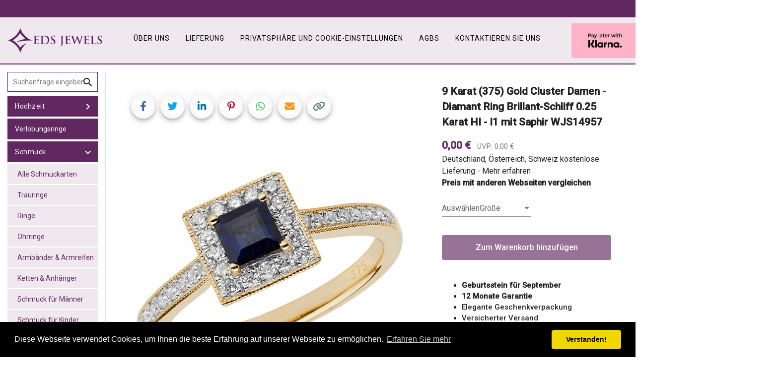

--- FILE ---
content_type: text/html
request_url: https://www.edsjewels.com/de/product/30297/2/9-Karat-375-Gold-Cluster-Damen-Diamant-Ring-Brillant-Schliff-0.25-Karat-HI
body_size: 2173
content:
<!doctype html>
<html lang="de-DE">
<head>
  <meta charset="utf-8">
  <title>EDS Jewels</title>
  <base href="/de/">  <meta name="viewport" content="width=device-width, initial-scale=1">

  <meta name="description" content="Große Auswahl zu kleinen Preisen. Kostenloser Versand">
  <meta property="og:title" content="Klicken Sie auf das Bild, um den Artikel zu sehen">
  <meta property="og:type" content="website">
  <meta property="og:image" content="https://images.edsjewels.com/WebImages/logo1200x630.png">
  <meta property="og:url" content="https://edsjewels.com/de/home">
  <meta name="twitter:card" content="summary_large_image">
  <meta property="og:description" content="Große Auswahl zu kleinen Preisen. Kostenloser Versand">


  <link rel="icon" type="image/x-icon" href="assets/favicon.png">
  <link href="https://fonts.googleapis.com/css?family=Roboto:300,400,500" rel="stylesheet">
  <link href="https://fonts.googleapis.com/icon?family=Material+Icons" rel="stylesheet">

  <script type="text/javascript" src="//script.crazyegg.com/pages/scripts/0125/0198.js" async="async" ></script>

  <!-- Global site tag (gtag.js) - Google Ads: 810739796 -->
  <script async src="https://www.googletagmanager.com/gtag/js?id=AW-810739796"></script>
  <!-- Google tag (gtag.js) - Analytics (DE) -->
  <script async src="https://www.googletagmanager.com/gtag/js?id=G-FSVZMSTDHK"></script>
  <script>
    window.dataLayer = window.dataLayer || [];
    function gtag(){dataLayer.push(arguments);}
    gtag('js', new Date());

  </script>

  <script async src="https://eu-library.klarnaservices.com/lib.js"
  data-client-id="90292fdf-e1f2-5fc8-83d7-54acdd6a90ea"></script>

<link rel="stylesheet" href="styles.2ff677c121115536ffc9.css"></head>
<body>
  <app-root></app-root>
<script src="runtime-es2015.727f8313ae80c7d2e83b.js" type="module"></script><script src="runtime-es5.727f8313ae80c7d2e83b.js" nomodule defer></script><script src="polyfills-es5.11e9dec4858601c4b3d1.js" nomodule defer></script><script src="polyfills-es2015.ec63accd97c68045f150.js" type="module"></script><script src="scripts.1064ca3406a50daf3ddc.js" defer></script><script src="main-es2015.ba44462be10bbe807555.js" type="module"></script><script src="main-es5.ba44462be10bbe807555.js" nomodule defer></script></body>
</html>


--- FILE ---
content_type: text/css
request_url: https://www.edsjewels.com/de/styles.2ff677c121115536ffc9.css
body_size: 59838
content:
.cc-window{opacity:1;transition:opacity 1s ease}.cc-window.cc-invisible{opacity:0}.cc-animate.cc-revoke{transition:transform 1s ease}.cc-animate.cc-revoke.cc-top{transform:translateY(-2em)}.cc-animate.cc-revoke.cc-bottom{transform:translateY(2em)}.cc-animate.cc-revoke.cc-active.cc-bottom,.cc-animate.cc-revoke.cc-active.cc-top,.cc-revoke:hover{transform:translateY(0)}.cc-grower{max-height:0;overflow:hidden;transition:max-height 1s}.cc-revoke,.cc-window{position:fixed;overflow:hidden;box-sizing:border-box;font-family:Helvetica,Calibri,Arial,sans-serif;font-size:16px;line-height:1.5em;display:flex;flex-wrap:nowrap;z-index:9999}.cc-window.cc-static{position:static}.cc-window.cc-floating{padding:2em;max-width:24em;flex-direction:column}.cc-window.cc-banner{padding:1em 1.8em;width:100%;flex-direction:row}.cc-revoke{padding:.5em}.cc-revoke:hover{text-decoration:underline}.cc-header{font-size:18px;font-weight:700}.cc-btn,.cc-close,.cc-link,.cc-revoke{cursor:pointer}.cc-link{opacity:.8;display:inline-block;padding:.2em;text-decoration:underline}.cc-link:hover{opacity:1}.cc-link:active,.cc-link:visited{color:initial}.cc-btn{display:block;padding:.4em .8em;font-size:.9em;font-weight:700;border-width:2px;border-style:solid;text-align:center;white-space:nowrap}.cc-highlight .cc-btn:first-child{background-color:transparent;border-color:transparent}.cc-highlight .cc-btn:first-child:focus,.cc-highlight .cc-btn:first-child:hover{background-color:transparent;text-decoration:underline}.cc-close{display:block;position:absolute;top:.5em;right:.5em;font-size:1.6em;opacity:.9;line-height:.75}.cc-close:focus,.cc-close:hover{opacity:1}.cc-revoke.cc-top{top:0;left:3em;border-bottom-left-radius:.5em;border-bottom-right-radius:.5em}.cc-revoke.cc-bottom{bottom:0;left:3em;border-top-left-radius:.5em;border-top-right-radius:.5em}.cc-revoke.cc-left{left:3em;right:unset}.cc-revoke.cc-right{right:3em;left:unset}.cc-top{top:1em}.cc-left{left:1em}.cc-right{right:1em}.cc-bottom{bottom:1em}.cc-floating>.cc-link{margin-bottom:1em}.cc-floating .cc-message{display:block;margin-bottom:1em}.cc-window.cc-floating .cc-compliance{flex:1 0 auto}.cc-window.cc-banner{align-items:center}.cc-banner.cc-top{left:0;right:0;top:0}.cc-banner.cc-bottom{left:0;right:0;bottom:0}.cc-banner .cc-message{display:block;flex:1 1 auto;max-width:100%;margin-right:1em}.cc-compliance{display:flex;align-items:center;align-content:space-between}.cc-floating .cc-compliance>.cc-btn{flex:1}.cc-btn+.cc-btn{margin-left:.5em}@media print{.cc-revoke,.cc-window{display:none}}@media screen and (max-width:900px){.cc-btn{white-space:normal}}@media screen and (max-width:414px) and (orientation:portrait),screen and (max-width:736px) and (orientation:landscape){.cc-window.cc-top{top:0}.cc-window.cc-bottom{bottom:0}.cc-window.cc-banner,.cc-window.cc-floating,.cc-window.cc-left,.cc-window.cc-right{left:0;right:0}.cc-window.cc-banner{flex-direction:column}.cc-window.cc-banner .cc-compliance{flex:1 1 auto}.cc-window.cc-floating{max-width:none}.cc-window .cc-message{margin-bottom:1em}.cc-window.cc-banner{align-items:unset}.cc-window.cc-banner .cc-message{margin-right:0}}.cc-floating.cc-theme-classic{padding:1.2em;border-radius:5px}.cc-floating.cc-type-info.cc-theme-classic .cc-compliance{text-align:center;display:inline;flex:none}.cc-theme-classic .cc-btn{border-radius:5px}.cc-theme-classic .cc-btn:last-child{min-width:140px}.cc-floating.cc-type-info.cc-theme-classic .cc-btn{display:inline-block}.cc-theme-edgeless.cc-window{padding:0}.cc-floating.cc-theme-edgeless .cc-message{margin:2em 2em 1.5em}.cc-banner.cc-theme-edgeless .cc-btn{margin:0;padding:.8em 1.8em;height:100%}.cc-banner.cc-theme-edgeless .cc-message{margin-left:1em}.cc-floating.cc-theme-edgeless .cc-btn+.cc-btn{margin-left:0}.add-to-cart,add-to-cart{display:inline-block}.add-to-cart.editor-position-horizontal{display:table}.add-to-cart.editor-position-horizontal .add-to-cart-component,.add-to-cart.editor-position-horizontal .cart-button-container{display:table-cell}.add-to-cart .add-to-cart-component{display:block;text-align:center;vertical-align:middle}.add-to-cart .add-to-cart-component.bottom{margin-top:2px}.add-to-cart .add-to-cart-component.top{margin-bottom:2px}.add-to-cart .add-to-cart-component.left{padding-right:2px}.add-to-cart .add-to-cart-component.right{padding-left:2px}.add-to-cart .cart-button-container{display:block;text-align:center;vertical-align:middle}.add-to-cart .add-to-cart-button{font-weight:400;display:inline-block;white-space:nowrap;vertical-align:middle;color:#fff;border:1px solid #d3d3d3;border-radius:3.5px;border-radius:.25rem;background-color:#28a745;text-transform:none;overflow:visible;margin:0;font-size:14px;font-size:1rem;padding:.5rem .75rem}.add-to-cart .add-to-cart-button:not(.disabled):not(:disabled){cursor:pointer}.add-to-cart .add-to-cart-button:hover{background-color:#1e7e34}.add-to-cart .add-to-cart-button:disabled{background-color:#6c757d;border-color:#6c757d;opacity:.65}.add-to-cart .add-to-cart-input,.add-to-cart .add-to-cart-select{padding:6px;border-radius:3.5px;border-radius:.25rem;border:1px solid #d3d3d3}cart-checkout{display:inline-block}.cart-checkout-button{font-weight:400;display:inline-block;white-space:nowrap;vertical-align:middle;color:#fff;border:1px solid #d3d3d3;border-radius:3.5px;border-radius:.25rem;background-color:#28a745;text-transform:none;overflow:visible;margin:0;font-size:14px;font-size:1rem;padding:.5rem .75rem}.cart-checkout-button:not(.disabled):not(:disabled){cursor:pointer}.cart-checkout-button:hover{background-color:#1e7e34}.cart-checkout-button:disabled{background-color:#6c757d;border-color:#6c757d;opacity:.65}.cart-showcase:after,.cart-showcase:before{content:" ";display:table}.cart-showcase:after{clear:both}.cart-showcase>.sc-item-container{float:left;position:relative;height:0;margin:0}.cart-showcase>.sc-item-container .sc-item-wrapper{position:absolute;left:0;right:0;top:0;bottom:0}.cart-showcase>.sc-item-container .default-sc-item{position:absolute;left:7px;left:.5rem;right:7px;right:.5rem;top:7px;top:.5rem;bottom:7px;bottom:.5rem;background:transparent no-repeat 50%;background-size:cover}.cart-showcase>.sc-item-container .default-sc-item .default-sc-description{padding:1rem;position:absolute;bottom:0;left:0;right:0;background-color:rgba(0,0,0,.6);color:#fff;max-height:50%;min-height:42px;min-height:3rem}.cart-showcase>.sc-item-container .default-sc-item .default-sc-description .default-sc-name{font-size:28px;font-size:2rem;position:absolute;transform:translateY(-50%);top:50%;left:14px;left:1rem}.cart-showcase>.sc-item-container .default-sc-item .default-sc-description .default-sc-price{font-size:28px;font-size:2rem;position:absolute;transform:translateY(-50%);top:50%;right:14px;right:1rem}.cart-showcase>.sc-item-container.sc-ratio-1-1 .default-sc-item .default-sc-description,.cart-showcase>.sc-item-container.sc-ratio-2-1 .default-sc-item .default-sc-description{max-height:30%;padding:1rem}@media (min-width:0){.cart-showcase>.sc-item-container.sc-container-xs-1{width:8.33333%;padding:8.33333% 0 0;box-sizing:border-box}.cart-showcase>.sc-item-container.sc-container-xs-1.sc-ratio-1-1{padding:8.33333% 0 0}.cart-showcase>.sc-item-container.sc-container-xs-2{width:16.66667%;padding:16.66667% 0 0;box-sizing:border-box}.cart-showcase>.sc-item-container.sc-container-xs-2.sc-ratio-1-1{padding:16.66667% 0 0}.cart-showcase>.sc-item-container.sc-container-xs-3{width:25%;padding:25% 0 0;box-sizing:border-box}.cart-showcase>.sc-item-container.sc-container-xs-3.sc-ratio-1-1{padding:25% 0 0}.cart-showcase>.sc-item-container.sc-container-xs-4{width:33.33333%;padding:33.33333% 0 0;box-sizing:border-box}.cart-showcase>.sc-item-container.sc-container-xs-4.sc-ratio-1-1{padding:33.33333% 0 0}.cart-showcase>.sc-item-container.sc-container-xs-5{width:41.66667%;padding:41.66667% 0 0;box-sizing:border-box}.cart-showcase>.sc-item-container.sc-container-xs-5.sc-ratio-1-1{padding:41.66667% 0 0}.cart-showcase>.sc-item-container.sc-container-xs-6{width:50%;padding:50% 0 0;box-sizing:border-box}.cart-showcase>.sc-item-container.sc-container-xs-6.sc-ratio-1-1{padding:50% 0 0}.cart-showcase>.sc-item-container.sc-container-xs-7{width:58.33333%;padding:58.33333% 0 0;box-sizing:border-box}.cart-showcase>.sc-item-container.sc-container-xs-7.sc-ratio-1-1{padding:58.33333% 0 0}.cart-showcase>.sc-item-container.sc-container-xs-8{width:66.66667%;padding:66.66667% 0 0;box-sizing:border-box}.cart-showcase>.sc-item-container.sc-container-xs-8.sc-ratio-1-1{padding:66.66667% 0 0}.cart-showcase>.sc-item-container.sc-container-xs-9{width:75%;padding:75% 0 0;box-sizing:border-box}.cart-showcase>.sc-item-container.sc-container-xs-9.sc-ratio-1-1{padding:75% 0 0}.cart-showcase>.sc-item-container.sc-container-xs-10{width:83.33333%;padding:83.33333% 0 0;box-sizing:border-box}.cart-showcase>.sc-item-container.sc-container-xs-10.sc-ratio-1-1{padding:83.33333% 0 0}.cart-showcase>.sc-item-container.sc-container-xs-11{width:91.66667%;padding:91.66667% 0 0;box-sizing:border-box}.cart-showcase>.sc-item-container.sc-container-xs-11.sc-ratio-1-1{padding:91.66667% 0 0}.cart-showcase>.sc-item-container.sc-container-xs-12{width:100%;padding:100% 0 0;box-sizing:border-box}.cart-showcase>.sc-item-container.sc-container-xs-12.sc-ratio-1-1{padding:100% 0 0}}@media (min-width:576px){.cart-showcase>.sc-item-container.sc-container-s-1{width:8.33333%;padding:8.33333% 0 0;box-sizing:border-box}.cart-showcase>.sc-item-container.sc-container-s-1.sc-ratio-1-1{padding:8.33333% 0 0}.cart-showcase>.sc-item-container.sc-container-s-2{width:16.66667%;padding:16.66667% 0 0;box-sizing:border-box}.cart-showcase>.sc-item-container.sc-container-s-2.sc-ratio-1-1{padding:16.66667% 0 0}.cart-showcase>.sc-item-container.sc-container-s-3{width:25%;padding:25% 0 0;box-sizing:border-box}.cart-showcase>.sc-item-container.sc-container-s-3.sc-ratio-1-1{padding:25% 0 0}.cart-showcase>.sc-item-container.sc-container-s-4{width:33.33333%;padding:33.33333% 0 0;box-sizing:border-box}.cart-showcase>.sc-item-container.sc-container-s-4.sc-ratio-1-1{padding:33.33333% 0 0}.cart-showcase>.sc-item-container.sc-container-s-5{width:41.66667%;padding:41.66667% 0 0;box-sizing:border-box}.cart-showcase>.sc-item-container.sc-container-s-5.sc-ratio-1-1{padding:41.66667% 0 0}.cart-showcase>.sc-item-container.sc-container-s-6{width:50%;padding:50% 0 0;box-sizing:border-box}.cart-showcase>.sc-item-container.sc-container-s-6.sc-ratio-1-1{padding:50% 0 0}.cart-showcase>.sc-item-container.sc-container-s-7{width:58.33333%;padding:58.33333% 0 0;box-sizing:border-box}.cart-showcase>.sc-item-container.sc-container-s-7.sc-ratio-1-1{padding:58.33333% 0 0}.cart-showcase>.sc-item-container.sc-container-s-8{width:66.66667%;padding:66.66667% 0 0;box-sizing:border-box}.cart-showcase>.sc-item-container.sc-container-s-8.sc-ratio-1-1{padding:66.66667% 0 0}.cart-showcase>.sc-item-container.sc-container-s-9{width:75%;padding:75% 0 0;box-sizing:border-box}.cart-showcase>.sc-item-container.sc-container-s-9.sc-ratio-1-1{padding:75% 0 0}.cart-showcase>.sc-item-container.sc-container-s-10{width:83.33333%;padding:83.33333% 0 0;box-sizing:border-box}.cart-showcase>.sc-item-container.sc-container-s-10.sc-ratio-1-1{padding:83.33333% 0 0}.cart-showcase>.sc-item-container.sc-container-s-11{width:91.66667%;padding:91.66667% 0 0;box-sizing:border-box}.cart-showcase>.sc-item-container.sc-container-s-11.sc-ratio-1-1{padding:91.66667% 0 0}.cart-showcase>.sc-item-container.sc-container-s-12{width:100%;padding:100% 0 0;box-sizing:border-box}.cart-showcase>.sc-item-container.sc-container-s-12.sc-ratio-1-1{padding:100% 0 0}}@media (min-width:768px){.cart-showcase>.sc-item-container.sc-container-m-1{width:8.33333%;padding:8.33333% 0 0;box-sizing:border-box}.cart-showcase>.sc-item-container.sc-container-m-1.sc-ratio-1-1{padding:8.33333% 0 0}.cart-showcase>.sc-item-container.sc-container-m-2{width:16.66667%;padding:16.66667% 0 0;box-sizing:border-box}.cart-showcase>.sc-item-container.sc-container-m-2.sc-ratio-1-1{padding:16.66667% 0 0}.cart-showcase>.sc-item-container.sc-container-m-3{width:25%;padding:25% 0 0;box-sizing:border-box}.cart-showcase>.sc-item-container.sc-container-m-3.sc-ratio-1-1{padding:25% 0 0}.cart-showcase>.sc-item-container.sc-container-m-4{width:33.33333%;padding:33.33333% 0 0;box-sizing:border-box}.cart-showcase>.sc-item-container.sc-container-m-4.sc-ratio-1-1{padding:33.33333% 0 0}.cart-showcase>.sc-item-container.sc-container-m-5{width:41.66667%;padding:41.66667% 0 0;box-sizing:border-box}.cart-showcase>.sc-item-container.sc-container-m-5.sc-ratio-1-1{padding:41.66667% 0 0}.cart-showcase>.sc-item-container.sc-container-m-6{width:50%;padding:50% 0 0;box-sizing:border-box}.cart-showcase>.sc-item-container.sc-container-m-6.sc-ratio-1-1{padding:50% 0 0}.cart-showcase>.sc-item-container.sc-container-m-7{width:58.33333%;padding:58.33333% 0 0;box-sizing:border-box}.cart-showcase>.sc-item-container.sc-container-m-7.sc-ratio-1-1{padding:58.33333% 0 0}.cart-showcase>.sc-item-container.sc-container-m-8{width:66.66667%;padding:66.66667% 0 0;box-sizing:border-box}.cart-showcase>.sc-item-container.sc-container-m-8.sc-ratio-1-1{padding:66.66667% 0 0}.cart-showcase>.sc-item-container.sc-container-m-9{width:75%;padding:75% 0 0;box-sizing:border-box}.cart-showcase>.sc-item-container.sc-container-m-9.sc-ratio-1-1{padding:75% 0 0}.cart-showcase>.sc-item-container.sc-container-m-10{width:83.33333%;padding:83.33333% 0 0;box-sizing:border-box}.cart-showcase>.sc-item-container.sc-container-m-10.sc-ratio-1-1{padding:83.33333% 0 0}.cart-showcase>.sc-item-container.sc-container-m-11{width:91.66667%;padding:91.66667% 0 0;box-sizing:border-box}.cart-showcase>.sc-item-container.sc-container-m-11.sc-ratio-1-1{padding:91.66667% 0 0}.cart-showcase>.sc-item-container.sc-container-m-12{width:100%;padding:100% 0 0;box-sizing:border-box}.cart-showcase>.sc-item-container.sc-container-m-12.sc-ratio-1-1{padding:100% 0 0}}@media (min-width:992px){.cart-showcase>.sc-item-container.sc-container-l-1{width:8.33333%;padding:8.33333% 0 0;box-sizing:border-box}.cart-showcase>.sc-item-container.sc-container-l-1.sc-ratio-1-1{padding:8.33333% 0 0}.cart-showcase>.sc-item-container.sc-container-l-2{width:16.66667%;padding:16.66667% 0 0;box-sizing:border-box}.cart-showcase>.sc-item-container.sc-container-l-2.sc-ratio-1-1{padding:16.66667% 0 0}.cart-showcase>.sc-item-container.sc-container-l-3{width:25%;padding:25% 0 0;box-sizing:border-box}.cart-showcase>.sc-item-container.sc-container-l-3.sc-ratio-1-1{padding:25% 0 0}.cart-showcase>.sc-item-container.sc-container-l-4{width:33.33333%;padding:33.33333% 0 0;box-sizing:border-box}.cart-showcase>.sc-item-container.sc-container-l-4.sc-ratio-1-1{padding:33.33333% 0 0}.cart-showcase>.sc-item-container.sc-container-l-5{width:41.66667%;padding:41.66667% 0 0;box-sizing:border-box}.cart-showcase>.sc-item-container.sc-container-l-5.sc-ratio-1-1{padding:41.66667% 0 0}.cart-showcase>.sc-item-container.sc-container-l-6{width:50%;padding:50% 0 0;box-sizing:border-box}.cart-showcase>.sc-item-container.sc-container-l-6.sc-ratio-1-1{padding:50% 0 0}.cart-showcase>.sc-item-container.sc-container-l-7{width:58.33333%;padding:58.33333% 0 0;box-sizing:border-box}.cart-showcase>.sc-item-container.sc-container-l-7.sc-ratio-1-1{padding:58.33333% 0 0}.cart-showcase>.sc-item-container.sc-container-l-8{width:66.66667%;padding:66.66667% 0 0;box-sizing:border-box}.cart-showcase>.sc-item-container.sc-container-l-8.sc-ratio-1-1{padding:66.66667% 0 0}.cart-showcase>.sc-item-container.sc-container-l-9{width:75%;padding:75% 0 0;box-sizing:border-box}.cart-showcase>.sc-item-container.sc-container-l-9.sc-ratio-1-1{padding:75% 0 0}.cart-showcase>.sc-item-container.sc-container-l-10{width:83.33333%;padding:83.33333% 0 0;box-sizing:border-box}.cart-showcase>.sc-item-container.sc-container-l-10.sc-ratio-1-1{padding:83.33333% 0 0}.cart-showcase>.sc-item-container.sc-container-l-11{width:91.66667%;padding:91.66667% 0 0;box-sizing:border-box}.cart-showcase>.sc-item-container.sc-container-l-11.sc-ratio-1-1{padding:91.66667% 0 0}.cart-showcase>.sc-item-container.sc-container-l-12{width:100%;padding:100% 0 0;box-sizing:border-box}.cart-showcase>.sc-item-container.sc-container-l-12.sc-ratio-1-1{padding:100% 0 0}}@media (min-width:1200px){.cart-showcase>.sc-item-container.sc-container-xl-1{width:8.33333%;padding:8.33333% 0 0;box-sizing:border-box}.cart-showcase>.sc-item-container.sc-container-xl-1.sc-ratio-1-1{padding:8.33333% 0 0}.cart-showcase>.sc-item-container.sc-container-xl-2{width:16.66667%;padding:16.66667% 0 0;box-sizing:border-box}.cart-showcase>.sc-item-container.sc-container-xl-2.sc-ratio-1-1{padding:16.66667% 0 0}.cart-showcase>.sc-item-container.sc-container-xl-3{width:25%;padding:25% 0 0;box-sizing:border-box}.cart-showcase>.sc-item-container.sc-container-xl-3.sc-ratio-1-1{padding:25% 0 0}.cart-showcase>.sc-item-container.sc-container-xl-4{width:33.33333%;padding:33.33333% 0 0;box-sizing:border-box}.cart-showcase>.sc-item-container.sc-container-xl-4.sc-ratio-1-1{padding:33.33333% 0 0}.cart-showcase>.sc-item-container.sc-container-xl-5{width:41.66667%;padding:41.66667% 0 0;box-sizing:border-box}.cart-showcase>.sc-item-container.sc-container-xl-5.sc-ratio-1-1{padding:41.66667% 0 0}.cart-showcase>.sc-item-container.sc-container-xl-6{width:50%;padding:50% 0 0;box-sizing:border-box}.cart-showcase>.sc-item-container.sc-container-xl-6.sc-ratio-1-1{padding:50% 0 0}.cart-showcase>.sc-item-container.sc-container-xl-7{width:58.33333%;padding:58.33333% 0 0;box-sizing:border-box}.cart-showcase>.sc-item-container.sc-container-xl-7.sc-ratio-1-1{padding:58.33333% 0 0}.cart-showcase>.sc-item-container.sc-container-xl-8{width:66.66667%;padding:66.66667% 0 0;box-sizing:border-box}.cart-showcase>.sc-item-container.sc-container-xl-8.sc-ratio-1-1{padding:66.66667% 0 0}.cart-showcase>.sc-item-container.sc-container-xl-9{width:75%;padding:75% 0 0;box-sizing:border-box}.cart-showcase>.sc-item-container.sc-container-xl-9.sc-ratio-1-1{padding:75% 0 0}.cart-showcase>.sc-item-container.sc-container-xl-10{width:83.33333%;padding:83.33333% 0 0;box-sizing:border-box}.cart-showcase>.sc-item-container.sc-container-xl-10.sc-ratio-1-1{padding:83.33333% 0 0}.cart-showcase>.sc-item-container.sc-container-xl-11{width:91.66667%;padding:91.66667% 0 0;box-sizing:border-box}.cart-showcase>.sc-item-container.sc-container-xl-11.sc-ratio-1-1{padding:91.66667% 0 0}.cart-showcase>.sc-item-container.sc-container-xl-12{width:100%;padding:100% 0 0;box-sizing:border-box}.cart-showcase>.sc-item-container.sc-container-xl-12.sc-ratio-1-1{padding:100% 0 0}}@media (min-width:0){.cart-showcase>.sc-item-container.sc-container-xs-1{width:8.33333%;padding:8.33333% 0 0;box-sizing:border-box}.cart-showcase>.sc-item-container.sc-container-xs-1.sc-ratio-1-2{padding:16.66667% 0 0}.cart-showcase>.sc-item-container.sc-container-xs-2{width:16.66667%;padding:16.66667% 0 0;box-sizing:border-box}.cart-showcase>.sc-item-container.sc-container-xs-2.sc-ratio-1-2{padding:33.33333% 0 0}.cart-showcase>.sc-item-container.sc-container-xs-3{width:25%;padding:25% 0 0;box-sizing:border-box}.cart-showcase>.sc-item-container.sc-container-xs-3.sc-ratio-1-2{padding:50% 0 0}.cart-showcase>.sc-item-container.sc-container-xs-4{width:33.33333%;padding:33.33333% 0 0;box-sizing:border-box}.cart-showcase>.sc-item-container.sc-container-xs-4.sc-ratio-1-2{padding:66.66667% 0 0}.cart-showcase>.sc-item-container.sc-container-xs-5{width:41.66667%;padding:41.66667% 0 0;box-sizing:border-box}.cart-showcase>.sc-item-container.sc-container-xs-5.sc-ratio-1-2{padding:83.33333% 0 0}.cart-showcase>.sc-item-container.sc-container-xs-6{width:50%;padding:50% 0 0;box-sizing:border-box}.cart-showcase>.sc-item-container.sc-container-xs-6.sc-ratio-1-2{padding:100% 0 0}.cart-showcase>.sc-item-container.sc-container-xs-7{width:58.33333%;padding:58.33333% 0 0;box-sizing:border-box}.cart-showcase>.sc-item-container.sc-container-xs-7.sc-ratio-1-2{padding:116.66667% 0 0}.cart-showcase>.sc-item-container.sc-container-xs-8{width:66.66667%;padding:66.66667% 0 0;box-sizing:border-box}.cart-showcase>.sc-item-container.sc-container-xs-8.sc-ratio-1-2{padding:133.33333% 0 0}.cart-showcase>.sc-item-container.sc-container-xs-9{width:75%;padding:75% 0 0;box-sizing:border-box}.cart-showcase>.sc-item-container.sc-container-xs-9.sc-ratio-1-2{padding:150% 0 0}.cart-showcase>.sc-item-container.sc-container-xs-10{width:83.33333%;padding:83.33333% 0 0;box-sizing:border-box}.cart-showcase>.sc-item-container.sc-container-xs-10.sc-ratio-1-2{padding:166.66667% 0 0}.cart-showcase>.sc-item-container.sc-container-xs-11{width:91.66667%;padding:91.66667% 0 0;box-sizing:border-box}.cart-showcase>.sc-item-container.sc-container-xs-11.sc-ratio-1-2{padding:183.33333% 0 0}.cart-showcase>.sc-item-container.sc-container-xs-12{width:100%;padding:100% 0 0;box-sizing:border-box}.cart-showcase>.sc-item-container.sc-container-xs-12.sc-ratio-1-2{padding:200% 0 0}}@media (min-width:576px){.cart-showcase>.sc-item-container.sc-container-s-1{width:8.33333%;padding:8.33333% 0 0;box-sizing:border-box}.cart-showcase>.sc-item-container.sc-container-s-1.sc-ratio-1-2{padding:16.66667% 0 0}.cart-showcase>.sc-item-container.sc-container-s-2{width:16.66667%;padding:16.66667% 0 0;box-sizing:border-box}.cart-showcase>.sc-item-container.sc-container-s-2.sc-ratio-1-2{padding:33.33333% 0 0}.cart-showcase>.sc-item-container.sc-container-s-3{width:25%;padding:25% 0 0;box-sizing:border-box}.cart-showcase>.sc-item-container.sc-container-s-3.sc-ratio-1-2{padding:50% 0 0}.cart-showcase>.sc-item-container.sc-container-s-4{width:33.33333%;padding:33.33333% 0 0;box-sizing:border-box}.cart-showcase>.sc-item-container.sc-container-s-4.sc-ratio-1-2{padding:66.66667% 0 0}.cart-showcase>.sc-item-container.sc-container-s-5{width:41.66667%;padding:41.66667% 0 0;box-sizing:border-box}.cart-showcase>.sc-item-container.sc-container-s-5.sc-ratio-1-2{padding:83.33333% 0 0}.cart-showcase>.sc-item-container.sc-container-s-6{width:50%;padding:50% 0 0;box-sizing:border-box}.cart-showcase>.sc-item-container.sc-container-s-6.sc-ratio-1-2{padding:100% 0 0}.cart-showcase>.sc-item-container.sc-container-s-7{width:58.33333%;padding:58.33333% 0 0;box-sizing:border-box}.cart-showcase>.sc-item-container.sc-container-s-7.sc-ratio-1-2{padding:116.66667% 0 0}.cart-showcase>.sc-item-container.sc-container-s-8{width:66.66667%;padding:66.66667% 0 0;box-sizing:border-box}.cart-showcase>.sc-item-container.sc-container-s-8.sc-ratio-1-2{padding:133.33333% 0 0}.cart-showcase>.sc-item-container.sc-container-s-9{width:75%;padding:75% 0 0;box-sizing:border-box}.cart-showcase>.sc-item-container.sc-container-s-9.sc-ratio-1-2{padding:150% 0 0}.cart-showcase>.sc-item-container.sc-container-s-10{width:83.33333%;padding:83.33333% 0 0;box-sizing:border-box}.cart-showcase>.sc-item-container.sc-container-s-10.sc-ratio-1-2{padding:166.66667% 0 0}.cart-showcase>.sc-item-container.sc-container-s-11{width:91.66667%;padding:91.66667% 0 0;box-sizing:border-box}.cart-showcase>.sc-item-container.sc-container-s-11.sc-ratio-1-2{padding:183.33333% 0 0}.cart-showcase>.sc-item-container.sc-container-s-12{width:100%;padding:100% 0 0;box-sizing:border-box}.cart-showcase>.sc-item-container.sc-container-s-12.sc-ratio-1-2{padding:200% 0 0}}@media (min-width:768px){.cart-showcase>.sc-item-container.sc-container-m-1{width:8.33333%;padding:8.33333% 0 0;box-sizing:border-box}.cart-showcase>.sc-item-container.sc-container-m-1.sc-ratio-1-2{padding:16.66667% 0 0}.cart-showcase>.sc-item-container.sc-container-m-2{width:16.66667%;padding:16.66667% 0 0;box-sizing:border-box}.cart-showcase>.sc-item-container.sc-container-m-2.sc-ratio-1-2{padding:33.33333% 0 0}.cart-showcase>.sc-item-container.sc-container-m-3{width:25%;padding:25% 0 0;box-sizing:border-box}.cart-showcase>.sc-item-container.sc-container-m-3.sc-ratio-1-2{padding:50% 0 0}.cart-showcase>.sc-item-container.sc-container-m-4{width:33.33333%;padding:33.33333% 0 0;box-sizing:border-box}.cart-showcase>.sc-item-container.sc-container-m-4.sc-ratio-1-2{padding:66.66667% 0 0}.cart-showcase>.sc-item-container.sc-container-m-5{width:41.66667%;padding:41.66667% 0 0;box-sizing:border-box}.cart-showcase>.sc-item-container.sc-container-m-5.sc-ratio-1-2{padding:83.33333% 0 0}.cart-showcase>.sc-item-container.sc-container-m-6{width:50%;padding:50% 0 0;box-sizing:border-box}.cart-showcase>.sc-item-container.sc-container-m-6.sc-ratio-1-2{padding:100% 0 0}.cart-showcase>.sc-item-container.sc-container-m-7{width:58.33333%;padding:58.33333% 0 0;box-sizing:border-box}.cart-showcase>.sc-item-container.sc-container-m-7.sc-ratio-1-2{padding:116.66667% 0 0}.cart-showcase>.sc-item-container.sc-container-m-8{width:66.66667%;padding:66.66667% 0 0;box-sizing:border-box}.cart-showcase>.sc-item-container.sc-container-m-8.sc-ratio-1-2{padding:133.33333% 0 0}.cart-showcase>.sc-item-container.sc-container-m-9{width:75%;padding:75% 0 0;box-sizing:border-box}.cart-showcase>.sc-item-container.sc-container-m-9.sc-ratio-1-2{padding:150% 0 0}.cart-showcase>.sc-item-container.sc-container-m-10{width:83.33333%;padding:83.33333% 0 0;box-sizing:border-box}.cart-showcase>.sc-item-container.sc-container-m-10.sc-ratio-1-2{padding:166.66667% 0 0}.cart-showcase>.sc-item-container.sc-container-m-11{width:91.66667%;padding:91.66667% 0 0;box-sizing:border-box}.cart-showcase>.sc-item-container.sc-container-m-11.sc-ratio-1-2{padding:183.33333% 0 0}.cart-showcase>.sc-item-container.sc-container-m-12{width:100%;padding:100% 0 0;box-sizing:border-box}.cart-showcase>.sc-item-container.sc-container-m-12.sc-ratio-1-2{padding:200% 0 0}}@media (min-width:992px){.cart-showcase>.sc-item-container.sc-container-l-1{width:8.33333%;padding:8.33333% 0 0;box-sizing:border-box}.cart-showcase>.sc-item-container.sc-container-l-1.sc-ratio-1-2{padding:16.66667% 0 0}.cart-showcase>.sc-item-container.sc-container-l-2{width:16.66667%;padding:16.66667% 0 0;box-sizing:border-box}.cart-showcase>.sc-item-container.sc-container-l-2.sc-ratio-1-2{padding:33.33333% 0 0}.cart-showcase>.sc-item-container.sc-container-l-3{width:25%;padding:25% 0 0;box-sizing:border-box}.cart-showcase>.sc-item-container.sc-container-l-3.sc-ratio-1-2{padding:50% 0 0}.cart-showcase>.sc-item-container.sc-container-l-4{width:33.33333%;padding:33.33333% 0 0;box-sizing:border-box}.cart-showcase>.sc-item-container.sc-container-l-4.sc-ratio-1-2{padding:66.66667% 0 0}.cart-showcase>.sc-item-container.sc-container-l-5{width:41.66667%;padding:41.66667% 0 0;box-sizing:border-box}.cart-showcase>.sc-item-container.sc-container-l-5.sc-ratio-1-2{padding:83.33333% 0 0}.cart-showcase>.sc-item-container.sc-container-l-6{width:50%;padding:50% 0 0;box-sizing:border-box}.cart-showcase>.sc-item-container.sc-container-l-6.sc-ratio-1-2{padding:100% 0 0}.cart-showcase>.sc-item-container.sc-container-l-7{width:58.33333%;padding:58.33333% 0 0;box-sizing:border-box}.cart-showcase>.sc-item-container.sc-container-l-7.sc-ratio-1-2{padding:116.66667% 0 0}.cart-showcase>.sc-item-container.sc-container-l-8{width:66.66667%;padding:66.66667% 0 0;box-sizing:border-box}.cart-showcase>.sc-item-container.sc-container-l-8.sc-ratio-1-2{padding:133.33333% 0 0}.cart-showcase>.sc-item-container.sc-container-l-9{width:75%;padding:75% 0 0;box-sizing:border-box}.cart-showcase>.sc-item-container.sc-container-l-9.sc-ratio-1-2{padding:150% 0 0}.cart-showcase>.sc-item-container.sc-container-l-10{width:83.33333%;padding:83.33333% 0 0;box-sizing:border-box}.cart-showcase>.sc-item-container.sc-container-l-10.sc-ratio-1-2{padding:166.66667% 0 0}.cart-showcase>.sc-item-container.sc-container-l-11{width:91.66667%;padding:91.66667% 0 0;box-sizing:border-box}.cart-showcase>.sc-item-container.sc-container-l-11.sc-ratio-1-2{padding:183.33333% 0 0}.cart-showcase>.sc-item-container.sc-container-l-12{width:100%;padding:100% 0 0;box-sizing:border-box}.cart-showcase>.sc-item-container.sc-container-l-12.sc-ratio-1-2{padding:200% 0 0}}@media (min-width:1200px){.cart-showcase>.sc-item-container.sc-container-xl-1{width:8.33333%;padding:8.33333% 0 0;box-sizing:border-box}.cart-showcase>.sc-item-container.sc-container-xl-1.sc-ratio-1-2{padding:16.66667% 0 0}.cart-showcase>.sc-item-container.sc-container-xl-2{width:16.66667%;padding:16.66667% 0 0;box-sizing:border-box}.cart-showcase>.sc-item-container.sc-container-xl-2.sc-ratio-1-2{padding:33.33333% 0 0}.cart-showcase>.sc-item-container.sc-container-xl-3{width:25%;padding:25% 0 0;box-sizing:border-box}.cart-showcase>.sc-item-container.sc-container-xl-3.sc-ratio-1-2{padding:50% 0 0}.cart-showcase>.sc-item-container.sc-container-xl-4{width:33.33333%;padding:33.33333% 0 0;box-sizing:border-box}.cart-showcase>.sc-item-container.sc-container-xl-4.sc-ratio-1-2{padding:66.66667% 0 0}.cart-showcase>.sc-item-container.sc-container-xl-5{width:41.66667%;padding:41.66667% 0 0;box-sizing:border-box}.cart-showcase>.sc-item-container.sc-container-xl-5.sc-ratio-1-2{padding:83.33333% 0 0}.cart-showcase>.sc-item-container.sc-container-xl-6{width:50%;padding:50% 0 0;box-sizing:border-box}.cart-showcase>.sc-item-container.sc-container-xl-6.sc-ratio-1-2{padding:100% 0 0}.cart-showcase>.sc-item-container.sc-container-xl-7{width:58.33333%;padding:58.33333% 0 0;box-sizing:border-box}.cart-showcase>.sc-item-container.sc-container-xl-7.sc-ratio-1-2{padding:116.66667% 0 0}.cart-showcase>.sc-item-container.sc-container-xl-8{width:66.66667%;padding:66.66667% 0 0;box-sizing:border-box}.cart-showcase>.sc-item-container.sc-container-xl-8.sc-ratio-1-2{padding:133.33333% 0 0}.cart-showcase>.sc-item-container.sc-container-xl-9{width:75%;padding:75% 0 0;box-sizing:border-box}.cart-showcase>.sc-item-container.sc-container-xl-9.sc-ratio-1-2{padding:150% 0 0}.cart-showcase>.sc-item-container.sc-container-xl-10{width:83.33333%;padding:83.33333% 0 0;box-sizing:border-box}.cart-showcase>.sc-item-container.sc-container-xl-10.sc-ratio-1-2{padding:166.66667% 0 0}.cart-showcase>.sc-item-container.sc-container-xl-11{width:91.66667%;padding:91.66667% 0 0;box-sizing:border-box}.cart-showcase>.sc-item-container.sc-container-xl-11.sc-ratio-1-2{padding:183.33333% 0 0}.cart-showcase>.sc-item-container.sc-container-xl-12{width:100%;padding:100% 0 0;box-sizing:border-box}.cart-showcase>.sc-item-container.sc-container-xl-12.sc-ratio-1-2{padding:200% 0 0}}@media (min-width:0){.cart-showcase>.sc-item-container.sc-container-xs-1{width:8.33333%;padding:8.33333% 0 0;box-sizing:border-box}.cart-showcase>.sc-item-container.sc-container-xs-1.sc-ratio-1-3{padding:25% 0 0}.cart-showcase>.sc-item-container.sc-container-xs-2{width:16.66667%;padding:16.66667% 0 0;box-sizing:border-box}.cart-showcase>.sc-item-container.sc-container-xs-2.sc-ratio-1-3{padding:50% 0 0}.cart-showcase>.sc-item-container.sc-container-xs-3{width:25%;padding:25% 0 0;box-sizing:border-box}.cart-showcase>.sc-item-container.sc-container-xs-3.sc-ratio-1-3{padding:75% 0 0}.cart-showcase>.sc-item-container.sc-container-xs-4{width:33.33333%;padding:33.33333% 0 0;box-sizing:border-box}.cart-showcase>.sc-item-container.sc-container-xs-4.sc-ratio-1-3{padding:100% 0 0}.cart-showcase>.sc-item-container.sc-container-xs-5{width:41.66667%;padding:41.66667% 0 0;box-sizing:border-box}.cart-showcase>.sc-item-container.sc-container-xs-5.sc-ratio-1-3{padding:125% 0 0}.cart-showcase>.sc-item-container.sc-container-xs-6{width:50%;padding:50% 0 0;box-sizing:border-box}.cart-showcase>.sc-item-container.sc-container-xs-6.sc-ratio-1-3{padding:150% 0 0}.cart-showcase>.sc-item-container.sc-container-xs-7{width:58.33333%;padding:58.33333% 0 0;box-sizing:border-box}.cart-showcase>.sc-item-container.sc-container-xs-7.sc-ratio-1-3{padding:175% 0 0}.cart-showcase>.sc-item-container.sc-container-xs-8{width:66.66667%;padding:66.66667% 0 0;box-sizing:border-box}.cart-showcase>.sc-item-container.sc-container-xs-8.sc-ratio-1-3{padding:200% 0 0}.cart-showcase>.sc-item-container.sc-container-xs-9{width:75%;padding:75% 0 0;box-sizing:border-box}.cart-showcase>.sc-item-container.sc-container-xs-9.sc-ratio-1-3{padding:225% 0 0}.cart-showcase>.sc-item-container.sc-container-xs-10{width:83.33333%;padding:83.33333% 0 0;box-sizing:border-box}.cart-showcase>.sc-item-container.sc-container-xs-10.sc-ratio-1-3{padding:250% 0 0}.cart-showcase>.sc-item-container.sc-container-xs-11{width:91.66667%;padding:91.66667% 0 0;box-sizing:border-box}.cart-showcase>.sc-item-container.sc-container-xs-11.sc-ratio-1-3{padding:275% 0 0}.cart-showcase>.sc-item-container.sc-container-xs-12{width:100%;padding:100% 0 0;box-sizing:border-box}.cart-showcase>.sc-item-container.sc-container-xs-12.sc-ratio-1-3{padding:300% 0 0}}@media (min-width:576px){.cart-showcase>.sc-item-container.sc-container-s-1{width:8.33333%;padding:8.33333% 0 0;box-sizing:border-box}.cart-showcase>.sc-item-container.sc-container-s-1.sc-ratio-1-3{padding:25% 0 0}.cart-showcase>.sc-item-container.sc-container-s-2{width:16.66667%;padding:16.66667% 0 0;box-sizing:border-box}.cart-showcase>.sc-item-container.sc-container-s-2.sc-ratio-1-3{padding:50% 0 0}.cart-showcase>.sc-item-container.sc-container-s-3{width:25%;padding:25% 0 0;box-sizing:border-box}.cart-showcase>.sc-item-container.sc-container-s-3.sc-ratio-1-3{padding:75% 0 0}.cart-showcase>.sc-item-container.sc-container-s-4{width:33.33333%;padding:33.33333% 0 0;box-sizing:border-box}.cart-showcase>.sc-item-container.sc-container-s-4.sc-ratio-1-3{padding:100% 0 0}.cart-showcase>.sc-item-container.sc-container-s-5{width:41.66667%;padding:41.66667% 0 0;box-sizing:border-box}.cart-showcase>.sc-item-container.sc-container-s-5.sc-ratio-1-3{padding:125% 0 0}.cart-showcase>.sc-item-container.sc-container-s-6{width:50%;padding:50% 0 0;box-sizing:border-box}.cart-showcase>.sc-item-container.sc-container-s-6.sc-ratio-1-3{padding:150% 0 0}.cart-showcase>.sc-item-container.sc-container-s-7{width:58.33333%;padding:58.33333% 0 0;box-sizing:border-box}.cart-showcase>.sc-item-container.sc-container-s-7.sc-ratio-1-3{padding:175% 0 0}.cart-showcase>.sc-item-container.sc-container-s-8{width:66.66667%;padding:66.66667% 0 0;box-sizing:border-box}.cart-showcase>.sc-item-container.sc-container-s-8.sc-ratio-1-3{padding:200% 0 0}.cart-showcase>.sc-item-container.sc-container-s-9{width:75%;padding:75% 0 0;box-sizing:border-box}.cart-showcase>.sc-item-container.sc-container-s-9.sc-ratio-1-3{padding:225% 0 0}.cart-showcase>.sc-item-container.sc-container-s-10{width:83.33333%;padding:83.33333% 0 0;box-sizing:border-box}.cart-showcase>.sc-item-container.sc-container-s-10.sc-ratio-1-3{padding:250% 0 0}.cart-showcase>.sc-item-container.sc-container-s-11{width:91.66667%;padding:91.66667% 0 0;box-sizing:border-box}.cart-showcase>.sc-item-container.sc-container-s-11.sc-ratio-1-3{padding:275% 0 0}.cart-showcase>.sc-item-container.sc-container-s-12{width:100%;padding:100% 0 0;box-sizing:border-box}.cart-showcase>.sc-item-container.sc-container-s-12.sc-ratio-1-3{padding:300% 0 0}}@media (min-width:768px){.cart-showcase>.sc-item-container.sc-container-m-1{width:8.33333%;padding:8.33333% 0 0;box-sizing:border-box}.cart-showcase>.sc-item-container.sc-container-m-1.sc-ratio-1-3{padding:25% 0 0}.cart-showcase>.sc-item-container.sc-container-m-2{width:16.66667%;padding:16.66667% 0 0;box-sizing:border-box}.cart-showcase>.sc-item-container.sc-container-m-2.sc-ratio-1-3{padding:50% 0 0}.cart-showcase>.sc-item-container.sc-container-m-3{width:25%;padding:25% 0 0;box-sizing:border-box}.cart-showcase>.sc-item-container.sc-container-m-3.sc-ratio-1-3{padding:75% 0 0}.cart-showcase>.sc-item-container.sc-container-m-4{width:33.33333%;padding:33.33333% 0 0;box-sizing:border-box}.cart-showcase>.sc-item-container.sc-container-m-4.sc-ratio-1-3{padding:100% 0 0}.cart-showcase>.sc-item-container.sc-container-m-5{width:41.66667%;padding:41.66667% 0 0;box-sizing:border-box}.cart-showcase>.sc-item-container.sc-container-m-5.sc-ratio-1-3{padding:125% 0 0}.cart-showcase>.sc-item-container.sc-container-m-6{width:50%;padding:50% 0 0;box-sizing:border-box}.cart-showcase>.sc-item-container.sc-container-m-6.sc-ratio-1-3{padding:150% 0 0}.cart-showcase>.sc-item-container.sc-container-m-7{width:58.33333%;padding:58.33333% 0 0;box-sizing:border-box}.cart-showcase>.sc-item-container.sc-container-m-7.sc-ratio-1-3{padding:175% 0 0}.cart-showcase>.sc-item-container.sc-container-m-8{width:66.66667%;padding:66.66667% 0 0;box-sizing:border-box}.cart-showcase>.sc-item-container.sc-container-m-8.sc-ratio-1-3{padding:200% 0 0}.cart-showcase>.sc-item-container.sc-container-m-9{width:75%;padding:75% 0 0;box-sizing:border-box}.cart-showcase>.sc-item-container.sc-container-m-9.sc-ratio-1-3{padding:225% 0 0}.cart-showcase>.sc-item-container.sc-container-m-10{width:83.33333%;padding:83.33333% 0 0;box-sizing:border-box}.cart-showcase>.sc-item-container.sc-container-m-10.sc-ratio-1-3{padding:250% 0 0}.cart-showcase>.sc-item-container.sc-container-m-11{width:91.66667%;padding:91.66667% 0 0;box-sizing:border-box}.cart-showcase>.sc-item-container.sc-container-m-11.sc-ratio-1-3{padding:275% 0 0}.cart-showcase>.sc-item-container.sc-container-m-12{width:100%;padding:100% 0 0;box-sizing:border-box}.cart-showcase>.sc-item-container.sc-container-m-12.sc-ratio-1-3{padding:300% 0 0}}@media (min-width:992px){.cart-showcase>.sc-item-container.sc-container-l-1{width:8.33333%;padding:8.33333% 0 0;box-sizing:border-box}.cart-showcase>.sc-item-container.sc-container-l-1.sc-ratio-1-3{padding:25% 0 0}.cart-showcase>.sc-item-container.sc-container-l-2{width:16.66667%;padding:16.66667% 0 0;box-sizing:border-box}.cart-showcase>.sc-item-container.sc-container-l-2.sc-ratio-1-3{padding:50% 0 0}.cart-showcase>.sc-item-container.sc-container-l-3{width:25%;padding:25% 0 0;box-sizing:border-box}.cart-showcase>.sc-item-container.sc-container-l-3.sc-ratio-1-3{padding:75% 0 0}.cart-showcase>.sc-item-container.sc-container-l-4{width:33.33333%;padding:33.33333% 0 0;box-sizing:border-box}.cart-showcase>.sc-item-container.sc-container-l-4.sc-ratio-1-3{padding:100% 0 0}.cart-showcase>.sc-item-container.sc-container-l-5{width:41.66667%;padding:41.66667% 0 0;box-sizing:border-box}.cart-showcase>.sc-item-container.sc-container-l-5.sc-ratio-1-3{padding:125% 0 0}.cart-showcase>.sc-item-container.sc-container-l-6{width:50%;padding:50% 0 0;box-sizing:border-box}.cart-showcase>.sc-item-container.sc-container-l-6.sc-ratio-1-3{padding:150% 0 0}.cart-showcase>.sc-item-container.sc-container-l-7{width:58.33333%;padding:58.33333% 0 0;box-sizing:border-box}.cart-showcase>.sc-item-container.sc-container-l-7.sc-ratio-1-3{padding:175% 0 0}.cart-showcase>.sc-item-container.sc-container-l-8{width:66.66667%;padding:66.66667% 0 0;box-sizing:border-box}.cart-showcase>.sc-item-container.sc-container-l-8.sc-ratio-1-3{padding:200% 0 0}.cart-showcase>.sc-item-container.sc-container-l-9{width:75%;padding:75% 0 0;box-sizing:border-box}.cart-showcase>.sc-item-container.sc-container-l-9.sc-ratio-1-3{padding:225% 0 0}.cart-showcase>.sc-item-container.sc-container-l-10{width:83.33333%;padding:83.33333% 0 0;box-sizing:border-box}.cart-showcase>.sc-item-container.sc-container-l-10.sc-ratio-1-3{padding:250% 0 0}.cart-showcase>.sc-item-container.sc-container-l-11{width:91.66667%;padding:91.66667% 0 0;box-sizing:border-box}.cart-showcase>.sc-item-container.sc-container-l-11.sc-ratio-1-3{padding:275% 0 0}.cart-showcase>.sc-item-container.sc-container-l-12{width:100%;padding:100% 0 0;box-sizing:border-box}.cart-showcase>.sc-item-container.sc-container-l-12.sc-ratio-1-3{padding:300% 0 0}}@media (min-width:1200px){.cart-showcase>.sc-item-container.sc-container-xl-1{width:8.33333%;padding:8.33333% 0 0;box-sizing:border-box}.cart-showcase>.sc-item-container.sc-container-xl-1.sc-ratio-1-3{padding:25% 0 0}.cart-showcase>.sc-item-container.sc-container-xl-2{width:16.66667%;padding:16.66667% 0 0;box-sizing:border-box}.cart-showcase>.sc-item-container.sc-container-xl-2.sc-ratio-1-3{padding:50% 0 0}.cart-showcase>.sc-item-container.sc-container-xl-3{width:25%;padding:25% 0 0;box-sizing:border-box}.cart-showcase>.sc-item-container.sc-container-xl-3.sc-ratio-1-3{padding:75% 0 0}.cart-showcase>.sc-item-container.sc-container-xl-4{width:33.33333%;padding:33.33333% 0 0;box-sizing:border-box}.cart-showcase>.sc-item-container.sc-container-xl-4.sc-ratio-1-3{padding:100% 0 0}.cart-showcase>.sc-item-container.sc-container-xl-5{width:41.66667%;padding:41.66667% 0 0;box-sizing:border-box}.cart-showcase>.sc-item-container.sc-container-xl-5.sc-ratio-1-3{padding:125% 0 0}.cart-showcase>.sc-item-container.sc-container-xl-6{width:50%;padding:50% 0 0;box-sizing:border-box}.cart-showcase>.sc-item-container.sc-container-xl-6.sc-ratio-1-3{padding:150% 0 0}.cart-showcase>.sc-item-container.sc-container-xl-7{width:58.33333%;padding:58.33333% 0 0;box-sizing:border-box}.cart-showcase>.sc-item-container.sc-container-xl-7.sc-ratio-1-3{padding:175% 0 0}.cart-showcase>.sc-item-container.sc-container-xl-8{width:66.66667%;padding:66.66667% 0 0;box-sizing:border-box}.cart-showcase>.sc-item-container.sc-container-xl-8.sc-ratio-1-3{padding:200% 0 0}.cart-showcase>.sc-item-container.sc-container-xl-9{width:75%;padding:75% 0 0;box-sizing:border-box}.cart-showcase>.sc-item-container.sc-container-xl-9.sc-ratio-1-3{padding:225% 0 0}.cart-showcase>.sc-item-container.sc-container-xl-10{width:83.33333%;padding:83.33333% 0 0;box-sizing:border-box}.cart-showcase>.sc-item-container.sc-container-xl-10.sc-ratio-1-3{padding:250% 0 0}.cart-showcase>.sc-item-container.sc-container-xl-11{width:91.66667%;padding:91.66667% 0 0;box-sizing:border-box}.cart-showcase>.sc-item-container.sc-container-xl-11.sc-ratio-1-3{padding:275% 0 0}.cart-showcase>.sc-item-container.sc-container-xl-12{width:100%;padding:100% 0 0;box-sizing:border-box}.cart-showcase>.sc-item-container.sc-container-xl-12.sc-ratio-1-3{padding:300% 0 0}}@media (min-width:0){.cart-showcase>.sc-item-container.sc-container-xs-1{width:8.33333%;padding:8.33333% 0 0;box-sizing:border-box}.cart-showcase>.sc-item-container.sc-container-xs-1.sc-ratio-1-4{padding:33.33333% 0 0}.cart-showcase>.sc-item-container.sc-container-xs-2{width:16.66667%;padding:16.66667% 0 0;box-sizing:border-box}.cart-showcase>.sc-item-container.sc-container-xs-2.sc-ratio-1-4{padding:66.66667% 0 0}.cart-showcase>.sc-item-container.sc-container-xs-3{width:25%;padding:25% 0 0;box-sizing:border-box}.cart-showcase>.sc-item-container.sc-container-xs-3.sc-ratio-1-4{padding:100% 0 0}.cart-showcase>.sc-item-container.sc-container-xs-4{width:33.33333%;padding:33.33333% 0 0;box-sizing:border-box}.cart-showcase>.sc-item-container.sc-container-xs-4.sc-ratio-1-4{padding:133.33333% 0 0}.cart-showcase>.sc-item-container.sc-container-xs-5{width:41.66667%;padding:41.66667% 0 0;box-sizing:border-box}.cart-showcase>.sc-item-container.sc-container-xs-5.sc-ratio-1-4{padding:166.66667% 0 0}.cart-showcase>.sc-item-container.sc-container-xs-6{width:50%;padding:50% 0 0;box-sizing:border-box}.cart-showcase>.sc-item-container.sc-container-xs-6.sc-ratio-1-4{padding:200% 0 0}.cart-showcase>.sc-item-container.sc-container-xs-7{width:58.33333%;padding:58.33333% 0 0;box-sizing:border-box}.cart-showcase>.sc-item-container.sc-container-xs-7.sc-ratio-1-4{padding:233.33333% 0 0}.cart-showcase>.sc-item-container.sc-container-xs-8{width:66.66667%;padding:66.66667% 0 0;box-sizing:border-box}.cart-showcase>.sc-item-container.sc-container-xs-8.sc-ratio-1-4{padding:266.66667% 0 0}.cart-showcase>.sc-item-container.sc-container-xs-9{width:75%;padding:75% 0 0;box-sizing:border-box}.cart-showcase>.sc-item-container.sc-container-xs-9.sc-ratio-1-4{padding:300% 0 0}.cart-showcase>.sc-item-container.sc-container-xs-10{width:83.33333%;padding:83.33333% 0 0;box-sizing:border-box}.cart-showcase>.sc-item-container.sc-container-xs-10.sc-ratio-1-4{padding:333.33333% 0 0}.cart-showcase>.sc-item-container.sc-container-xs-11{width:91.66667%;padding:91.66667% 0 0;box-sizing:border-box}.cart-showcase>.sc-item-container.sc-container-xs-11.sc-ratio-1-4{padding:366.66667% 0 0}.cart-showcase>.sc-item-container.sc-container-xs-12{width:100%;padding:100% 0 0;box-sizing:border-box}.cart-showcase>.sc-item-container.sc-container-xs-12.sc-ratio-1-4{padding:400% 0 0}}@media (min-width:576px){.cart-showcase>.sc-item-container.sc-container-s-1{width:8.33333%;padding:8.33333% 0 0;box-sizing:border-box}.cart-showcase>.sc-item-container.sc-container-s-1.sc-ratio-1-4{padding:33.33333% 0 0}.cart-showcase>.sc-item-container.sc-container-s-2{width:16.66667%;padding:16.66667% 0 0;box-sizing:border-box}.cart-showcase>.sc-item-container.sc-container-s-2.sc-ratio-1-4{padding:66.66667% 0 0}.cart-showcase>.sc-item-container.sc-container-s-3{width:25%;padding:25% 0 0;box-sizing:border-box}.cart-showcase>.sc-item-container.sc-container-s-3.sc-ratio-1-4{padding:100% 0 0}.cart-showcase>.sc-item-container.sc-container-s-4{width:33.33333%;padding:33.33333% 0 0;box-sizing:border-box}.cart-showcase>.sc-item-container.sc-container-s-4.sc-ratio-1-4{padding:133.33333% 0 0}.cart-showcase>.sc-item-container.sc-container-s-5{width:41.66667%;padding:41.66667% 0 0;box-sizing:border-box}.cart-showcase>.sc-item-container.sc-container-s-5.sc-ratio-1-4{padding:166.66667% 0 0}.cart-showcase>.sc-item-container.sc-container-s-6{width:50%;padding:50% 0 0;box-sizing:border-box}.cart-showcase>.sc-item-container.sc-container-s-6.sc-ratio-1-4{padding:200% 0 0}.cart-showcase>.sc-item-container.sc-container-s-7{width:58.33333%;padding:58.33333% 0 0;box-sizing:border-box}.cart-showcase>.sc-item-container.sc-container-s-7.sc-ratio-1-4{padding:233.33333% 0 0}.cart-showcase>.sc-item-container.sc-container-s-8{width:66.66667%;padding:66.66667% 0 0;box-sizing:border-box}.cart-showcase>.sc-item-container.sc-container-s-8.sc-ratio-1-4{padding:266.66667% 0 0}.cart-showcase>.sc-item-container.sc-container-s-9{width:75%;padding:75% 0 0;box-sizing:border-box}.cart-showcase>.sc-item-container.sc-container-s-9.sc-ratio-1-4{padding:300% 0 0}.cart-showcase>.sc-item-container.sc-container-s-10{width:83.33333%;padding:83.33333% 0 0;box-sizing:border-box}.cart-showcase>.sc-item-container.sc-container-s-10.sc-ratio-1-4{padding:333.33333% 0 0}.cart-showcase>.sc-item-container.sc-container-s-11{width:91.66667%;padding:91.66667% 0 0;box-sizing:border-box}.cart-showcase>.sc-item-container.sc-container-s-11.sc-ratio-1-4{padding:366.66667% 0 0}.cart-showcase>.sc-item-container.sc-container-s-12{width:100%;padding:100% 0 0;box-sizing:border-box}.cart-showcase>.sc-item-container.sc-container-s-12.sc-ratio-1-4{padding:400% 0 0}}@media (min-width:768px){.cart-showcase>.sc-item-container.sc-container-m-1{width:8.33333%;padding:8.33333% 0 0;box-sizing:border-box}.cart-showcase>.sc-item-container.sc-container-m-1.sc-ratio-1-4{padding:33.33333% 0 0}.cart-showcase>.sc-item-container.sc-container-m-2{width:16.66667%;padding:16.66667% 0 0;box-sizing:border-box}.cart-showcase>.sc-item-container.sc-container-m-2.sc-ratio-1-4{padding:66.66667% 0 0}.cart-showcase>.sc-item-container.sc-container-m-3{width:25%;padding:25% 0 0;box-sizing:border-box}.cart-showcase>.sc-item-container.sc-container-m-3.sc-ratio-1-4{padding:100% 0 0}.cart-showcase>.sc-item-container.sc-container-m-4{width:33.33333%;padding:33.33333% 0 0;box-sizing:border-box}.cart-showcase>.sc-item-container.sc-container-m-4.sc-ratio-1-4{padding:133.33333% 0 0}.cart-showcase>.sc-item-container.sc-container-m-5{width:41.66667%;padding:41.66667% 0 0;box-sizing:border-box}.cart-showcase>.sc-item-container.sc-container-m-5.sc-ratio-1-4{padding:166.66667% 0 0}.cart-showcase>.sc-item-container.sc-container-m-6{width:50%;padding:50% 0 0;box-sizing:border-box}.cart-showcase>.sc-item-container.sc-container-m-6.sc-ratio-1-4{padding:200% 0 0}.cart-showcase>.sc-item-container.sc-container-m-7{width:58.33333%;padding:58.33333% 0 0;box-sizing:border-box}.cart-showcase>.sc-item-container.sc-container-m-7.sc-ratio-1-4{padding:233.33333% 0 0}.cart-showcase>.sc-item-container.sc-container-m-8{width:66.66667%;padding:66.66667% 0 0;box-sizing:border-box}.cart-showcase>.sc-item-container.sc-container-m-8.sc-ratio-1-4{padding:266.66667% 0 0}.cart-showcase>.sc-item-container.sc-container-m-9{width:75%;padding:75% 0 0;box-sizing:border-box}.cart-showcase>.sc-item-container.sc-container-m-9.sc-ratio-1-4{padding:300% 0 0}.cart-showcase>.sc-item-container.sc-container-m-10{width:83.33333%;padding:83.33333% 0 0;box-sizing:border-box}.cart-showcase>.sc-item-container.sc-container-m-10.sc-ratio-1-4{padding:333.33333% 0 0}.cart-showcase>.sc-item-container.sc-container-m-11{width:91.66667%;padding:91.66667% 0 0;box-sizing:border-box}.cart-showcase>.sc-item-container.sc-container-m-11.sc-ratio-1-4{padding:366.66667% 0 0}.cart-showcase>.sc-item-container.sc-container-m-12{width:100%;padding:100% 0 0;box-sizing:border-box}.cart-showcase>.sc-item-container.sc-container-m-12.sc-ratio-1-4{padding:400% 0 0}}@media (min-width:992px){.cart-showcase>.sc-item-container.sc-container-l-1{width:8.33333%;padding:8.33333% 0 0;box-sizing:border-box}.cart-showcase>.sc-item-container.sc-container-l-1.sc-ratio-1-4{padding:33.33333% 0 0}.cart-showcase>.sc-item-container.sc-container-l-2{width:16.66667%;padding:16.66667% 0 0;box-sizing:border-box}.cart-showcase>.sc-item-container.sc-container-l-2.sc-ratio-1-4{padding:66.66667% 0 0}.cart-showcase>.sc-item-container.sc-container-l-3{width:25%;padding:25% 0 0;box-sizing:border-box}.cart-showcase>.sc-item-container.sc-container-l-3.sc-ratio-1-4{padding:100% 0 0}.cart-showcase>.sc-item-container.sc-container-l-4{width:33.33333%;padding:33.33333% 0 0;box-sizing:border-box}.cart-showcase>.sc-item-container.sc-container-l-4.sc-ratio-1-4{padding:133.33333% 0 0}.cart-showcase>.sc-item-container.sc-container-l-5{width:41.66667%;padding:41.66667% 0 0;box-sizing:border-box}.cart-showcase>.sc-item-container.sc-container-l-5.sc-ratio-1-4{padding:166.66667% 0 0}.cart-showcase>.sc-item-container.sc-container-l-6{width:50%;padding:50% 0 0;box-sizing:border-box}.cart-showcase>.sc-item-container.sc-container-l-6.sc-ratio-1-4{padding:200% 0 0}.cart-showcase>.sc-item-container.sc-container-l-7{width:58.33333%;padding:58.33333% 0 0;box-sizing:border-box}.cart-showcase>.sc-item-container.sc-container-l-7.sc-ratio-1-4{padding:233.33333% 0 0}.cart-showcase>.sc-item-container.sc-container-l-8{width:66.66667%;padding:66.66667% 0 0;box-sizing:border-box}.cart-showcase>.sc-item-container.sc-container-l-8.sc-ratio-1-4{padding:266.66667% 0 0}.cart-showcase>.sc-item-container.sc-container-l-9{width:75%;padding:75% 0 0;box-sizing:border-box}.cart-showcase>.sc-item-container.sc-container-l-9.sc-ratio-1-4{padding:300% 0 0}.cart-showcase>.sc-item-container.sc-container-l-10{width:83.33333%;padding:83.33333% 0 0;box-sizing:border-box}.cart-showcase>.sc-item-container.sc-container-l-10.sc-ratio-1-4{padding:333.33333% 0 0}.cart-showcase>.sc-item-container.sc-container-l-11{width:91.66667%;padding:91.66667% 0 0;box-sizing:border-box}.cart-showcase>.sc-item-container.sc-container-l-11.sc-ratio-1-4{padding:366.66667% 0 0}.cart-showcase>.sc-item-container.sc-container-l-12{width:100%;padding:100% 0 0;box-sizing:border-box}.cart-showcase>.sc-item-container.sc-container-l-12.sc-ratio-1-4{padding:400% 0 0}}@media (min-width:1200px){.cart-showcase>.sc-item-container.sc-container-xl-1{width:8.33333%;padding:8.33333% 0 0;box-sizing:border-box}.cart-showcase>.sc-item-container.sc-container-xl-1.sc-ratio-1-4{padding:33.33333% 0 0}.cart-showcase>.sc-item-container.sc-container-xl-2{width:16.66667%;padding:16.66667% 0 0;box-sizing:border-box}.cart-showcase>.sc-item-container.sc-container-xl-2.sc-ratio-1-4{padding:66.66667% 0 0}.cart-showcase>.sc-item-container.sc-container-xl-3{width:25%;padding:25% 0 0;box-sizing:border-box}.cart-showcase>.sc-item-container.sc-container-xl-3.sc-ratio-1-4{padding:100% 0 0}.cart-showcase>.sc-item-container.sc-container-xl-4{width:33.33333%;padding:33.33333% 0 0;box-sizing:border-box}.cart-showcase>.sc-item-container.sc-container-xl-4.sc-ratio-1-4{padding:133.33333% 0 0}.cart-showcase>.sc-item-container.sc-container-xl-5{width:41.66667%;padding:41.66667% 0 0;box-sizing:border-box}.cart-showcase>.sc-item-container.sc-container-xl-5.sc-ratio-1-4{padding:166.66667% 0 0}.cart-showcase>.sc-item-container.sc-container-xl-6{width:50%;padding:50% 0 0;box-sizing:border-box}.cart-showcase>.sc-item-container.sc-container-xl-6.sc-ratio-1-4{padding:200% 0 0}.cart-showcase>.sc-item-container.sc-container-xl-7{width:58.33333%;padding:58.33333% 0 0;box-sizing:border-box}.cart-showcase>.sc-item-container.sc-container-xl-7.sc-ratio-1-4{padding:233.33333% 0 0}.cart-showcase>.sc-item-container.sc-container-xl-8{width:66.66667%;padding:66.66667% 0 0;box-sizing:border-box}.cart-showcase>.sc-item-container.sc-container-xl-8.sc-ratio-1-4{padding:266.66667% 0 0}.cart-showcase>.sc-item-container.sc-container-xl-9{width:75%;padding:75% 0 0;box-sizing:border-box}.cart-showcase>.sc-item-container.sc-container-xl-9.sc-ratio-1-4{padding:300% 0 0}.cart-showcase>.sc-item-container.sc-container-xl-10{width:83.33333%;padding:83.33333% 0 0;box-sizing:border-box}.cart-showcase>.sc-item-container.sc-container-xl-10.sc-ratio-1-4{padding:333.33333% 0 0}.cart-showcase>.sc-item-container.sc-container-xl-11{width:91.66667%;padding:91.66667% 0 0;box-sizing:border-box}.cart-showcase>.sc-item-container.sc-container-xl-11.sc-ratio-1-4{padding:366.66667% 0 0}.cart-showcase>.sc-item-container.sc-container-xl-12{width:100%;padding:100% 0 0;box-sizing:border-box}.cart-showcase>.sc-item-container.sc-container-xl-12.sc-ratio-1-4{padding:400% 0 0}}@media (min-width:0){.cart-showcase>.sc-item-container.sc-container-xs-1{width:8.33333%;padding:8.33333% 0 0;box-sizing:border-box}.cart-showcase>.sc-item-container.sc-container-xs-1.sc-ratio-2-1{padding:4.16667% 0 0}.cart-showcase>.sc-item-container.sc-container-xs-2{width:16.66667%;padding:16.66667% 0 0;box-sizing:border-box}.cart-showcase>.sc-item-container.sc-container-xs-2.sc-ratio-2-1{padding:8.33333% 0 0}.cart-showcase>.sc-item-container.sc-container-xs-3{width:25%;padding:25% 0 0;box-sizing:border-box}.cart-showcase>.sc-item-container.sc-container-xs-3.sc-ratio-2-1{padding:12.5% 0 0}.cart-showcase>.sc-item-container.sc-container-xs-4{width:33.33333%;padding:33.33333% 0 0;box-sizing:border-box}.cart-showcase>.sc-item-container.sc-container-xs-4.sc-ratio-2-1{padding:16.66667% 0 0}.cart-showcase>.sc-item-container.sc-container-xs-5{width:41.66667%;padding:41.66667% 0 0;box-sizing:border-box}.cart-showcase>.sc-item-container.sc-container-xs-5.sc-ratio-2-1{padding:20.83333% 0 0}.cart-showcase>.sc-item-container.sc-container-xs-6{width:50%;padding:50% 0 0;box-sizing:border-box}.cart-showcase>.sc-item-container.sc-container-xs-6.sc-ratio-2-1{padding:25% 0 0}.cart-showcase>.sc-item-container.sc-container-xs-7{width:58.33333%;padding:58.33333% 0 0;box-sizing:border-box}.cart-showcase>.sc-item-container.sc-container-xs-7.sc-ratio-2-1{padding:29.16667% 0 0}.cart-showcase>.sc-item-container.sc-container-xs-8{width:66.66667%;padding:66.66667% 0 0;box-sizing:border-box}.cart-showcase>.sc-item-container.sc-container-xs-8.sc-ratio-2-1{padding:33.33333% 0 0}.cart-showcase>.sc-item-container.sc-container-xs-9{width:75%;padding:75% 0 0;box-sizing:border-box}.cart-showcase>.sc-item-container.sc-container-xs-9.sc-ratio-2-1{padding:37.5% 0 0}.cart-showcase>.sc-item-container.sc-container-xs-10{width:83.33333%;padding:83.33333% 0 0;box-sizing:border-box}.cart-showcase>.sc-item-container.sc-container-xs-10.sc-ratio-2-1{padding:41.66667% 0 0}.cart-showcase>.sc-item-container.sc-container-xs-11{width:91.66667%;padding:91.66667% 0 0;box-sizing:border-box}.cart-showcase>.sc-item-container.sc-container-xs-11.sc-ratio-2-1{padding:45.83333% 0 0}.cart-showcase>.sc-item-container.sc-container-xs-12{width:100%;padding:100% 0 0;box-sizing:border-box}.cart-showcase>.sc-item-container.sc-container-xs-12.sc-ratio-2-1{padding:50% 0 0}}@media (min-width:576px){.cart-showcase>.sc-item-container.sc-container-s-1{width:8.33333%;padding:8.33333% 0 0;box-sizing:border-box}.cart-showcase>.sc-item-container.sc-container-s-1.sc-ratio-2-1{padding:4.16667% 0 0}.cart-showcase>.sc-item-container.sc-container-s-2{width:16.66667%;padding:16.66667% 0 0;box-sizing:border-box}.cart-showcase>.sc-item-container.sc-container-s-2.sc-ratio-2-1{padding:8.33333% 0 0}.cart-showcase>.sc-item-container.sc-container-s-3{width:25%;padding:25% 0 0;box-sizing:border-box}.cart-showcase>.sc-item-container.sc-container-s-3.sc-ratio-2-1{padding:12.5% 0 0}.cart-showcase>.sc-item-container.sc-container-s-4{width:33.33333%;padding:33.33333% 0 0;box-sizing:border-box}.cart-showcase>.sc-item-container.sc-container-s-4.sc-ratio-2-1{padding:16.66667% 0 0}.cart-showcase>.sc-item-container.sc-container-s-5{width:41.66667%;padding:41.66667% 0 0;box-sizing:border-box}.cart-showcase>.sc-item-container.sc-container-s-5.sc-ratio-2-1{padding:20.83333% 0 0}.cart-showcase>.sc-item-container.sc-container-s-6{width:50%;padding:50% 0 0;box-sizing:border-box}.cart-showcase>.sc-item-container.sc-container-s-6.sc-ratio-2-1{padding:25% 0 0}.cart-showcase>.sc-item-container.sc-container-s-7{width:58.33333%;padding:58.33333% 0 0;box-sizing:border-box}.cart-showcase>.sc-item-container.sc-container-s-7.sc-ratio-2-1{padding:29.16667% 0 0}.cart-showcase>.sc-item-container.sc-container-s-8{width:66.66667%;padding:66.66667% 0 0;box-sizing:border-box}.cart-showcase>.sc-item-container.sc-container-s-8.sc-ratio-2-1{padding:33.33333% 0 0}.cart-showcase>.sc-item-container.sc-container-s-9{width:75%;padding:75% 0 0;box-sizing:border-box}.cart-showcase>.sc-item-container.sc-container-s-9.sc-ratio-2-1{padding:37.5% 0 0}.cart-showcase>.sc-item-container.sc-container-s-10{width:83.33333%;padding:83.33333% 0 0;box-sizing:border-box}.cart-showcase>.sc-item-container.sc-container-s-10.sc-ratio-2-1{padding:41.66667% 0 0}.cart-showcase>.sc-item-container.sc-container-s-11{width:91.66667%;padding:91.66667% 0 0;box-sizing:border-box}.cart-showcase>.sc-item-container.sc-container-s-11.sc-ratio-2-1{padding:45.83333% 0 0}.cart-showcase>.sc-item-container.sc-container-s-12{width:100%;padding:100% 0 0;box-sizing:border-box}.cart-showcase>.sc-item-container.sc-container-s-12.sc-ratio-2-1{padding:50% 0 0}}@media (min-width:768px){.cart-showcase>.sc-item-container.sc-container-m-1{width:8.33333%;padding:8.33333% 0 0;box-sizing:border-box}.cart-showcase>.sc-item-container.sc-container-m-1.sc-ratio-2-1{padding:4.16667% 0 0}.cart-showcase>.sc-item-container.sc-container-m-2{width:16.66667%;padding:16.66667% 0 0;box-sizing:border-box}.cart-showcase>.sc-item-container.sc-container-m-2.sc-ratio-2-1{padding:8.33333% 0 0}.cart-showcase>.sc-item-container.sc-container-m-3{width:25%;padding:25% 0 0;box-sizing:border-box}.cart-showcase>.sc-item-container.sc-container-m-3.sc-ratio-2-1{padding:12.5% 0 0}.cart-showcase>.sc-item-container.sc-container-m-4{width:33.33333%;padding:33.33333% 0 0;box-sizing:border-box}.cart-showcase>.sc-item-container.sc-container-m-4.sc-ratio-2-1{padding:16.66667% 0 0}.cart-showcase>.sc-item-container.sc-container-m-5{width:41.66667%;padding:41.66667% 0 0;box-sizing:border-box}.cart-showcase>.sc-item-container.sc-container-m-5.sc-ratio-2-1{padding:20.83333% 0 0}.cart-showcase>.sc-item-container.sc-container-m-6{width:50%;padding:50% 0 0;box-sizing:border-box}.cart-showcase>.sc-item-container.sc-container-m-6.sc-ratio-2-1{padding:25% 0 0}.cart-showcase>.sc-item-container.sc-container-m-7{width:58.33333%;padding:58.33333% 0 0;box-sizing:border-box}.cart-showcase>.sc-item-container.sc-container-m-7.sc-ratio-2-1{padding:29.16667% 0 0}.cart-showcase>.sc-item-container.sc-container-m-8{width:66.66667%;padding:66.66667% 0 0;box-sizing:border-box}.cart-showcase>.sc-item-container.sc-container-m-8.sc-ratio-2-1{padding:33.33333% 0 0}.cart-showcase>.sc-item-container.sc-container-m-9{width:75%;padding:75% 0 0;box-sizing:border-box}.cart-showcase>.sc-item-container.sc-container-m-9.sc-ratio-2-1{padding:37.5% 0 0}.cart-showcase>.sc-item-container.sc-container-m-10{width:83.33333%;padding:83.33333% 0 0;box-sizing:border-box}.cart-showcase>.sc-item-container.sc-container-m-10.sc-ratio-2-1{padding:41.66667% 0 0}.cart-showcase>.sc-item-container.sc-container-m-11{width:91.66667%;padding:91.66667% 0 0;box-sizing:border-box}.cart-showcase>.sc-item-container.sc-container-m-11.sc-ratio-2-1{padding:45.83333% 0 0}.cart-showcase>.sc-item-container.sc-container-m-12{width:100%;padding:100% 0 0;box-sizing:border-box}.cart-showcase>.sc-item-container.sc-container-m-12.sc-ratio-2-1{padding:50% 0 0}}@media (min-width:992px){.cart-showcase>.sc-item-container.sc-container-l-1{width:8.33333%;padding:8.33333% 0 0;box-sizing:border-box}.cart-showcase>.sc-item-container.sc-container-l-1.sc-ratio-2-1{padding:4.16667% 0 0}.cart-showcase>.sc-item-container.sc-container-l-2{width:16.66667%;padding:16.66667% 0 0;box-sizing:border-box}.cart-showcase>.sc-item-container.sc-container-l-2.sc-ratio-2-1{padding:8.33333% 0 0}.cart-showcase>.sc-item-container.sc-container-l-3{width:25%;padding:25% 0 0;box-sizing:border-box}.cart-showcase>.sc-item-container.sc-container-l-3.sc-ratio-2-1{padding:12.5% 0 0}.cart-showcase>.sc-item-container.sc-container-l-4{width:33.33333%;padding:33.33333% 0 0;box-sizing:border-box}.cart-showcase>.sc-item-container.sc-container-l-4.sc-ratio-2-1{padding:16.66667% 0 0}.cart-showcase>.sc-item-container.sc-container-l-5{width:41.66667%;padding:41.66667% 0 0;box-sizing:border-box}.cart-showcase>.sc-item-container.sc-container-l-5.sc-ratio-2-1{padding:20.83333% 0 0}.cart-showcase>.sc-item-container.sc-container-l-6{width:50%;padding:50% 0 0;box-sizing:border-box}.cart-showcase>.sc-item-container.sc-container-l-6.sc-ratio-2-1{padding:25% 0 0}.cart-showcase>.sc-item-container.sc-container-l-7{width:58.33333%;padding:58.33333% 0 0;box-sizing:border-box}.cart-showcase>.sc-item-container.sc-container-l-7.sc-ratio-2-1{padding:29.16667% 0 0}.cart-showcase>.sc-item-container.sc-container-l-8{width:66.66667%;padding:66.66667% 0 0;box-sizing:border-box}.cart-showcase>.sc-item-container.sc-container-l-8.sc-ratio-2-1{padding:33.33333% 0 0}.cart-showcase>.sc-item-container.sc-container-l-9{width:75%;padding:75% 0 0;box-sizing:border-box}.cart-showcase>.sc-item-container.sc-container-l-9.sc-ratio-2-1{padding:37.5% 0 0}.cart-showcase>.sc-item-container.sc-container-l-10{width:83.33333%;padding:83.33333% 0 0;box-sizing:border-box}.cart-showcase>.sc-item-container.sc-container-l-10.sc-ratio-2-1{padding:41.66667% 0 0}.cart-showcase>.sc-item-container.sc-container-l-11{width:91.66667%;padding:91.66667% 0 0;box-sizing:border-box}.cart-showcase>.sc-item-container.sc-container-l-11.sc-ratio-2-1{padding:45.83333% 0 0}.cart-showcase>.sc-item-container.sc-container-l-12{width:100%;padding:100% 0 0;box-sizing:border-box}.cart-showcase>.sc-item-container.sc-container-l-12.sc-ratio-2-1{padding:50% 0 0}}@media (min-width:1200px){.cart-showcase>.sc-item-container.sc-container-xl-1{width:8.33333%;padding:8.33333% 0 0;box-sizing:border-box}.cart-showcase>.sc-item-container.sc-container-xl-1.sc-ratio-2-1{padding:4.16667% 0 0}.cart-showcase>.sc-item-container.sc-container-xl-2{width:16.66667%;padding:16.66667% 0 0;box-sizing:border-box}.cart-showcase>.sc-item-container.sc-container-xl-2.sc-ratio-2-1{padding:8.33333% 0 0}.cart-showcase>.sc-item-container.sc-container-xl-3{width:25%;padding:25% 0 0;box-sizing:border-box}.cart-showcase>.sc-item-container.sc-container-xl-3.sc-ratio-2-1{padding:12.5% 0 0}.cart-showcase>.sc-item-container.sc-container-xl-4{width:33.33333%;padding:33.33333% 0 0;box-sizing:border-box}.cart-showcase>.sc-item-container.sc-container-xl-4.sc-ratio-2-1{padding:16.66667% 0 0}.cart-showcase>.sc-item-container.sc-container-xl-5{width:41.66667%;padding:41.66667% 0 0;box-sizing:border-box}.cart-showcase>.sc-item-container.sc-container-xl-5.sc-ratio-2-1{padding:20.83333% 0 0}.cart-showcase>.sc-item-container.sc-container-xl-6{width:50%;padding:50% 0 0;box-sizing:border-box}.cart-showcase>.sc-item-container.sc-container-xl-6.sc-ratio-2-1{padding:25% 0 0}.cart-showcase>.sc-item-container.sc-container-xl-7{width:58.33333%;padding:58.33333% 0 0;box-sizing:border-box}.cart-showcase>.sc-item-container.sc-container-xl-7.sc-ratio-2-1{padding:29.16667% 0 0}.cart-showcase>.sc-item-container.sc-container-xl-8{width:66.66667%;padding:66.66667% 0 0;box-sizing:border-box}.cart-showcase>.sc-item-container.sc-container-xl-8.sc-ratio-2-1{padding:33.33333% 0 0}.cart-showcase>.sc-item-container.sc-container-xl-9{width:75%;padding:75% 0 0;box-sizing:border-box}.cart-showcase>.sc-item-container.sc-container-xl-9.sc-ratio-2-1{padding:37.5% 0 0}.cart-showcase>.sc-item-container.sc-container-xl-10{width:83.33333%;padding:83.33333% 0 0;box-sizing:border-box}.cart-showcase>.sc-item-container.sc-container-xl-10.sc-ratio-2-1{padding:41.66667% 0 0}.cart-showcase>.sc-item-container.sc-container-xl-11{width:91.66667%;padding:91.66667% 0 0;box-sizing:border-box}.cart-showcase>.sc-item-container.sc-container-xl-11.sc-ratio-2-1{padding:45.83333% 0 0}.cart-showcase>.sc-item-container.sc-container-xl-12{width:100%;padding:100% 0 0;box-sizing:border-box}.cart-showcase>.sc-item-container.sc-container-xl-12.sc-ratio-2-1{padding:50% 0 0}}@media (min-width:0){.cart-showcase>.sc-item-container.sc-container-xs-1{width:8.33333%;padding:8.33333% 0 0;box-sizing:border-box}.cart-showcase>.sc-item-container.sc-container-xs-1.sc-ratio-2-3{padding:12.5% 0 0}.cart-showcase>.sc-item-container.sc-container-xs-2{width:16.66667%;padding:16.66667% 0 0;box-sizing:border-box}.cart-showcase>.sc-item-container.sc-container-xs-2.sc-ratio-2-3{padding:25% 0 0}.cart-showcase>.sc-item-container.sc-container-xs-3{width:25%;padding:25% 0 0;box-sizing:border-box}.cart-showcase>.sc-item-container.sc-container-xs-3.sc-ratio-2-3{padding:37.5% 0 0}.cart-showcase>.sc-item-container.sc-container-xs-4{width:33.33333%;padding:33.33333% 0 0;box-sizing:border-box}.cart-showcase>.sc-item-container.sc-container-xs-4.sc-ratio-2-3{padding:50% 0 0}.cart-showcase>.sc-item-container.sc-container-xs-5{width:41.66667%;padding:41.66667% 0 0;box-sizing:border-box}.cart-showcase>.sc-item-container.sc-container-xs-5.sc-ratio-2-3{padding:62.5% 0 0}.cart-showcase>.sc-item-container.sc-container-xs-6{width:50%;padding:50% 0 0;box-sizing:border-box}.cart-showcase>.sc-item-container.sc-container-xs-6.sc-ratio-2-3{padding:75% 0 0}.cart-showcase>.sc-item-container.sc-container-xs-7{width:58.33333%;padding:58.33333% 0 0;box-sizing:border-box}.cart-showcase>.sc-item-container.sc-container-xs-7.sc-ratio-2-3{padding:87.5% 0 0}.cart-showcase>.sc-item-container.sc-container-xs-8{width:66.66667%;padding:66.66667% 0 0;box-sizing:border-box}.cart-showcase>.sc-item-container.sc-container-xs-8.sc-ratio-2-3{padding:100% 0 0}.cart-showcase>.sc-item-container.sc-container-xs-9{width:75%;padding:75% 0 0;box-sizing:border-box}.cart-showcase>.sc-item-container.sc-container-xs-9.sc-ratio-2-3{padding:112.5% 0 0}.cart-showcase>.sc-item-container.sc-container-xs-10{width:83.33333%;padding:83.33333% 0 0;box-sizing:border-box}.cart-showcase>.sc-item-container.sc-container-xs-10.sc-ratio-2-3{padding:125% 0 0}.cart-showcase>.sc-item-container.sc-container-xs-11{width:91.66667%;padding:91.66667% 0 0;box-sizing:border-box}.cart-showcase>.sc-item-container.sc-container-xs-11.sc-ratio-2-3{padding:137.5% 0 0}.cart-showcase>.sc-item-container.sc-container-xs-12{width:100%;padding:100% 0 0;box-sizing:border-box}.cart-showcase>.sc-item-container.sc-container-xs-12.sc-ratio-2-3{padding:150% 0 0}}@media (min-width:576px){.cart-showcase>.sc-item-container.sc-container-s-1{width:8.33333%;padding:8.33333% 0 0;box-sizing:border-box}.cart-showcase>.sc-item-container.sc-container-s-1.sc-ratio-2-3{padding:12.5% 0 0}.cart-showcase>.sc-item-container.sc-container-s-2{width:16.66667%;padding:16.66667% 0 0;box-sizing:border-box}.cart-showcase>.sc-item-container.sc-container-s-2.sc-ratio-2-3{padding:25% 0 0}.cart-showcase>.sc-item-container.sc-container-s-3{width:25%;padding:25% 0 0;box-sizing:border-box}.cart-showcase>.sc-item-container.sc-container-s-3.sc-ratio-2-3{padding:37.5% 0 0}.cart-showcase>.sc-item-container.sc-container-s-4{width:33.33333%;padding:33.33333% 0 0;box-sizing:border-box}.cart-showcase>.sc-item-container.sc-container-s-4.sc-ratio-2-3{padding:50% 0 0}.cart-showcase>.sc-item-container.sc-container-s-5{width:41.66667%;padding:41.66667% 0 0;box-sizing:border-box}.cart-showcase>.sc-item-container.sc-container-s-5.sc-ratio-2-3{padding:62.5% 0 0}.cart-showcase>.sc-item-container.sc-container-s-6{width:50%;padding:50% 0 0;box-sizing:border-box}.cart-showcase>.sc-item-container.sc-container-s-6.sc-ratio-2-3{padding:75% 0 0}.cart-showcase>.sc-item-container.sc-container-s-7{width:58.33333%;padding:58.33333% 0 0;box-sizing:border-box}.cart-showcase>.sc-item-container.sc-container-s-7.sc-ratio-2-3{padding:87.5% 0 0}.cart-showcase>.sc-item-container.sc-container-s-8{width:66.66667%;padding:66.66667% 0 0;box-sizing:border-box}.cart-showcase>.sc-item-container.sc-container-s-8.sc-ratio-2-3{padding:100% 0 0}.cart-showcase>.sc-item-container.sc-container-s-9{width:75%;padding:75% 0 0;box-sizing:border-box}.cart-showcase>.sc-item-container.sc-container-s-9.sc-ratio-2-3{padding:112.5% 0 0}.cart-showcase>.sc-item-container.sc-container-s-10{width:83.33333%;padding:83.33333% 0 0;box-sizing:border-box}.cart-showcase>.sc-item-container.sc-container-s-10.sc-ratio-2-3{padding:125% 0 0}.cart-showcase>.sc-item-container.sc-container-s-11{width:91.66667%;padding:91.66667% 0 0;box-sizing:border-box}.cart-showcase>.sc-item-container.sc-container-s-11.sc-ratio-2-3{padding:137.5% 0 0}.cart-showcase>.sc-item-container.sc-container-s-12{width:100%;padding:100% 0 0;box-sizing:border-box}.cart-showcase>.sc-item-container.sc-container-s-12.sc-ratio-2-3{padding:150% 0 0}}@media (min-width:768px){.cart-showcase>.sc-item-container.sc-container-m-1{width:8.33333%;padding:8.33333% 0 0;box-sizing:border-box}.cart-showcase>.sc-item-container.sc-container-m-1.sc-ratio-2-3{padding:12.5% 0 0}.cart-showcase>.sc-item-container.sc-container-m-2{width:16.66667%;padding:16.66667% 0 0;box-sizing:border-box}.cart-showcase>.sc-item-container.sc-container-m-2.sc-ratio-2-3{padding:25% 0 0}.cart-showcase>.sc-item-container.sc-container-m-3{width:25%;padding:25% 0 0;box-sizing:border-box}.cart-showcase>.sc-item-container.sc-container-m-3.sc-ratio-2-3{padding:37.5% 0 0}.cart-showcase>.sc-item-container.sc-container-m-4{width:33.33333%;padding:33.33333% 0 0;box-sizing:border-box}.cart-showcase>.sc-item-container.sc-container-m-4.sc-ratio-2-3{padding:50% 0 0}.cart-showcase>.sc-item-container.sc-container-m-5{width:41.66667%;padding:41.66667% 0 0;box-sizing:border-box}.cart-showcase>.sc-item-container.sc-container-m-5.sc-ratio-2-3{padding:62.5% 0 0}.cart-showcase>.sc-item-container.sc-container-m-6{width:50%;padding:50% 0 0;box-sizing:border-box}.cart-showcase>.sc-item-container.sc-container-m-6.sc-ratio-2-3{padding:75% 0 0}.cart-showcase>.sc-item-container.sc-container-m-7{width:58.33333%;padding:58.33333% 0 0;box-sizing:border-box}.cart-showcase>.sc-item-container.sc-container-m-7.sc-ratio-2-3{padding:87.5% 0 0}.cart-showcase>.sc-item-container.sc-container-m-8{width:66.66667%;padding:66.66667% 0 0;box-sizing:border-box}.cart-showcase>.sc-item-container.sc-container-m-8.sc-ratio-2-3{padding:100% 0 0}.cart-showcase>.sc-item-container.sc-container-m-9{width:75%;padding:75% 0 0;box-sizing:border-box}.cart-showcase>.sc-item-container.sc-container-m-9.sc-ratio-2-3{padding:112.5% 0 0}.cart-showcase>.sc-item-container.sc-container-m-10{width:83.33333%;padding:83.33333% 0 0;box-sizing:border-box}.cart-showcase>.sc-item-container.sc-container-m-10.sc-ratio-2-3{padding:125% 0 0}.cart-showcase>.sc-item-container.sc-container-m-11{width:91.66667%;padding:91.66667% 0 0;box-sizing:border-box}.cart-showcase>.sc-item-container.sc-container-m-11.sc-ratio-2-3{padding:137.5% 0 0}.cart-showcase>.sc-item-container.sc-container-m-12{width:100%;padding:100% 0 0;box-sizing:border-box}.cart-showcase>.sc-item-container.sc-container-m-12.sc-ratio-2-3{padding:150% 0 0}}@media (min-width:992px){.cart-showcase>.sc-item-container.sc-container-l-1{width:8.33333%;padding:8.33333% 0 0;box-sizing:border-box}.cart-showcase>.sc-item-container.sc-container-l-1.sc-ratio-2-3{padding:12.5% 0 0}.cart-showcase>.sc-item-container.sc-container-l-2{width:16.66667%;padding:16.66667% 0 0;box-sizing:border-box}.cart-showcase>.sc-item-container.sc-container-l-2.sc-ratio-2-3{padding:25% 0 0}.cart-showcase>.sc-item-container.sc-container-l-3{width:25%;padding:25% 0 0;box-sizing:border-box}.cart-showcase>.sc-item-container.sc-container-l-3.sc-ratio-2-3{padding:37.5% 0 0}.cart-showcase>.sc-item-container.sc-container-l-4{width:33.33333%;padding:33.33333% 0 0;box-sizing:border-box}.cart-showcase>.sc-item-container.sc-container-l-4.sc-ratio-2-3{padding:50% 0 0}.cart-showcase>.sc-item-container.sc-container-l-5{width:41.66667%;padding:41.66667% 0 0;box-sizing:border-box}.cart-showcase>.sc-item-container.sc-container-l-5.sc-ratio-2-3{padding:62.5% 0 0}.cart-showcase>.sc-item-container.sc-container-l-6{width:50%;padding:50% 0 0;box-sizing:border-box}.cart-showcase>.sc-item-container.sc-container-l-6.sc-ratio-2-3{padding:75% 0 0}.cart-showcase>.sc-item-container.sc-container-l-7{width:58.33333%;padding:58.33333% 0 0;box-sizing:border-box}.cart-showcase>.sc-item-container.sc-container-l-7.sc-ratio-2-3{padding:87.5% 0 0}.cart-showcase>.sc-item-container.sc-container-l-8{width:66.66667%;padding:66.66667% 0 0;box-sizing:border-box}.cart-showcase>.sc-item-container.sc-container-l-8.sc-ratio-2-3{padding:100% 0 0}.cart-showcase>.sc-item-container.sc-container-l-9{width:75%;padding:75% 0 0;box-sizing:border-box}.cart-showcase>.sc-item-container.sc-container-l-9.sc-ratio-2-3{padding:112.5% 0 0}.cart-showcase>.sc-item-container.sc-container-l-10{width:83.33333%;padding:83.33333% 0 0;box-sizing:border-box}.cart-showcase>.sc-item-container.sc-container-l-10.sc-ratio-2-3{padding:125% 0 0}.cart-showcase>.sc-item-container.sc-container-l-11{width:91.66667%;padding:91.66667% 0 0;box-sizing:border-box}.cart-showcase>.sc-item-container.sc-container-l-11.sc-ratio-2-3{padding:137.5% 0 0}.cart-showcase>.sc-item-container.sc-container-l-12{width:100%;padding:100% 0 0;box-sizing:border-box}.cart-showcase>.sc-item-container.sc-container-l-12.sc-ratio-2-3{padding:150% 0 0}}@media (min-width:1200px){.cart-showcase>.sc-item-container.sc-container-xl-1{width:8.33333%;padding:8.33333% 0 0;box-sizing:border-box}.cart-showcase>.sc-item-container.sc-container-xl-1.sc-ratio-2-3{padding:12.5% 0 0}.cart-showcase>.sc-item-container.sc-container-xl-2{width:16.66667%;padding:16.66667% 0 0;box-sizing:border-box}.cart-showcase>.sc-item-container.sc-container-xl-2.sc-ratio-2-3{padding:25% 0 0}.cart-showcase>.sc-item-container.sc-container-xl-3{width:25%;padding:25% 0 0;box-sizing:border-box}.cart-showcase>.sc-item-container.sc-container-xl-3.sc-ratio-2-3{padding:37.5% 0 0}.cart-showcase>.sc-item-container.sc-container-xl-4{width:33.33333%;padding:33.33333% 0 0;box-sizing:border-box}.cart-showcase>.sc-item-container.sc-container-xl-4.sc-ratio-2-3{padding:50% 0 0}.cart-showcase>.sc-item-container.sc-container-xl-5{width:41.66667%;padding:41.66667% 0 0;box-sizing:border-box}.cart-showcase>.sc-item-container.sc-container-xl-5.sc-ratio-2-3{padding:62.5% 0 0}.cart-showcase>.sc-item-container.sc-container-xl-6{width:50%;padding:50% 0 0;box-sizing:border-box}.cart-showcase>.sc-item-container.sc-container-xl-6.sc-ratio-2-3{padding:75% 0 0}.cart-showcase>.sc-item-container.sc-container-xl-7{width:58.33333%;padding:58.33333% 0 0;box-sizing:border-box}.cart-showcase>.sc-item-container.sc-container-xl-7.sc-ratio-2-3{padding:87.5% 0 0}.cart-showcase>.sc-item-container.sc-container-xl-8{width:66.66667%;padding:66.66667% 0 0;box-sizing:border-box}.cart-showcase>.sc-item-container.sc-container-xl-8.sc-ratio-2-3{padding:100% 0 0}.cart-showcase>.sc-item-container.sc-container-xl-9{width:75%;padding:75% 0 0;box-sizing:border-box}.cart-showcase>.sc-item-container.sc-container-xl-9.sc-ratio-2-3{padding:112.5% 0 0}.cart-showcase>.sc-item-container.sc-container-xl-10{width:83.33333%;padding:83.33333% 0 0;box-sizing:border-box}.cart-showcase>.sc-item-container.sc-container-xl-10.sc-ratio-2-3{padding:125% 0 0}.cart-showcase>.sc-item-container.sc-container-xl-11{width:91.66667%;padding:91.66667% 0 0;box-sizing:border-box}.cart-showcase>.sc-item-container.sc-container-xl-11.sc-ratio-2-3{padding:137.5% 0 0}.cart-showcase>.sc-item-container.sc-container-xl-12{width:100%;padding:100% 0 0;box-sizing:border-box}.cart-showcase>.sc-item-container.sc-container-xl-12.sc-ratio-2-3{padding:150% 0 0}}@media (min-width:0){.cart-showcase>.sc-item-container.sc-container-xs-1{width:8.33333%;padding:8.33333% 0 0;box-sizing:border-box}.cart-showcase>.sc-item-container.sc-container-xs-1.sc-ratio-3-1{padding:2.77778% 0 0}.cart-showcase>.sc-item-container.sc-container-xs-2{width:16.66667%;padding:16.66667% 0 0;box-sizing:border-box}.cart-showcase>.sc-item-container.sc-container-xs-2.sc-ratio-3-1{padding:5.55556% 0 0}.cart-showcase>.sc-item-container.sc-container-xs-3{width:25%;padding:25% 0 0;box-sizing:border-box}.cart-showcase>.sc-item-container.sc-container-xs-3.sc-ratio-3-1{padding:8.33333% 0 0}.cart-showcase>.sc-item-container.sc-container-xs-4{width:33.33333%;padding:33.33333% 0 0;box-sizing:border-box}.cart-showcase>.sc-item-container.sc-container-xs-4.sc-ratio-3-1{padding:11.11111% 0 0}.cart-showcase>.sc-item-container.sc-container-xs-5{width:41.66667%;padding:41.66667% 0 0;box-sizing:border-box}.cart-showcase>.sc-item-container.sc-container-xs-5.sc-ratio-3-1{padding:13.88889% 0 0}.cart-showcase>.sc-item-container.sc-container-xs-6{width:50%;padding:50% 0 0;box-sizing:border-box}.cart-showcase>.sc-item-container.sc-container-xs-6.sc-ratio-3-1{padding:16.66667% 0 0}.cart-showcase>.sc-item-container.sc-container-xs-7{width:58.33333%;padding:58.33333% 0 0;box-sizing:border-box}.cart-showcase>.sc-item-container.sc-container-xs-7.sc-ratio-3-1{padding:19.44444% 0 0}.cart-showcase>.sc-item-container.sc-container-xs-8{width:66.66667%;padding:66.66667% 0 0;box-sizing:border-box}.cart-showcase>.sc-item-container.sc-container-xs-8.sc-ratio-3-1{padding:22.22222% 0 0}.cart-showcase>.sc-item-container.sc-container-xs-9{width:75%;padding:75% 0 0;box-sizing:border-box}.cart-showcase>.sc-item-container.sc-container-xs-9.sc-ratio-3-1{padding:25% 0 0}.cart-showcase>.sc-item-container.sc-container-xs-10{width:83.33333%;padding:83.33333% 0 0;box-sizing:border-box}.cart-showcase>.sc-item-container.sc-container-xs-10.sc-ratio-3-1{padding:27.77778% 0 0}.cart-showcase>.sc-item-container.sc-container-xs-11{width:91.66667%;padding:91.66667% 0 0;box-sizing:border-box}.cart-showcase>.sc-item-container.sc-container-xs-11.sc-ratio-3-1{padding:30.55556% 0 0}.cart-showcase>.sc-item-container.sc-container-xs-12{width:100%;padding:100% 0 0;box-sizing:border-box}.cart-showcase>.sc-item-container.sc-container-xs-12.sc-ratio-3-1{padding:33.33333% 0 0}}@media (min-width:576px){.cart-showcase>.sc-item-container.sc-container-s-1{width:8.33333%;padding:8.33333% 0 0;box-sizing:border-box}.cart-showcase>.sc-item-container.sc-container-s-1.sc-ratio-3-1{padding:2.77778% 0 0}.cart-showcase>.sc-item-container.sc-container-s-2{width:16.66667%;padding:16.66667% 0 0;box-sizing:border-box}.cart-showcase>.sc-item-container.sc-container-s-2.sc-ratio-3-1{padding:5.55556% 0 0}.cart-showcase>.sc-item-container.sc-container-s-3{width:25%;padding:25% 0 0;box-sizing:border-box}.cart-showcase>.sc-item-container.sc-container-s-3.sc-ratio-3-1{padding:8.33333% 0 0}.cart-showcase>.sc-item-container.sc-container-s-4{width:33.33333%;padding:33.33333% 0 0;box-sizing:border-box}.cart-showcase>.sc-item-container.sc-container-s-4.sc-ratio-3-1{padding:11.11111% 0 0}.cart-showcase>.sc-item-container.sc-container-s-5{width:41.66667%;padding:41.66667% 0 0;box-sizing:border-box}.cart-showcase>.sc-item-container.sc-container-s-5.sc-ratio-3-1{padding:13.88889% 0 0}.cart-showcase>.sc-item-container.sc-container-s-6{width:50%;padding:50% 0 0;box-sizing:border-box}.cart-showcase>.sc-item-container.sc-container-s-6.sc-ratio-3-1{padding:16.66667% 0 0}.cart-showcase>.sc-item-container.sc-container-s-7{width:58.33333%;padding:58.33333% 0 0;box-sizing:border-box}.cart-showcase>.sc-item-container.sc-container-s-7.sc-ratio-3-1{padding:19.44444% 0 0}.cart-showcase>.sc-item-container.sc-container-s-8{width:66.66667%;padding:66.66667% 0 0;box-sizing:border-box}.cart-showcase>.sc-item-container.sc-container-s-8.sc-ratio-3-1{padding:22.22222% 0 0}.cart-showcase>.sc-item-container.sc-container-s-9{width:75%;padding:75% 0 0;box-sizing:border-box}.cart-showcase>.sc-item-container.sc-container-s-9.sc-ratio-3-1{padding:25% 0 0}.cart-showcase>.sc-item-container.sc-container-s-10{width:83.33333%;padding:83.33333% 0 0;box-sizing:border-box}.cart-showcase>.sc-item-container.sc-container-s-10.sc-ratio-3-1{padding:27.77778% 0 0}.cart-showcase>.sc-item-container.sc-container-s-11{width:91.66667%;padding:91.66667% 0 0;box-sizing:border-box}.cart-showcase>.sc-item-container.sc-container-s-11.sc-ratio-3-1{padding:30.55556% 0 0}.cart-showcase>.sc-item-container.sc-container-s-12{width:100%;padding:100% 0 0;box-sizing:border-box}.cart-showcase>.sc-item-container.sc-container-s-12.sc-ratio-3-1{padding:33.33333% 0 0}}@media (min-width:768px){.cart-showcase>.sc-item-container.sc-container-m-1{width:8.33333%;padding:8.33333% 0 0;box-sizing:border-box}.cart-showcase>.sc-item-container.sc-container-m-1.sc-ratio-3-1{padding:2.77778% 0 0}.cart-showcase>.sc-item-container.sc-container-m-2{width:16.66667%;padding:16.66667% 0 0;box-sizing:border-box}.cart-showcase>.sc-item-container.sc-container-m-2.sc-ratio-3-1{padding:5.55556% 0 0}.cart-showcase>.sc-item-container.sc-container-m-3{width:25%;padding:25% 0 0;box-sizing:border-box}.cart-showcase>.sc-item-container.sc-container-m-3.sc-ratio-3-1{padding:8.33333% 0 0}.cart-showcase>.sc-item-container.sc-container-m-4{width:33.33333%;padding:33.33333% 0 0;box-sizing:border-box}.cart-showcase>.sc-item-container.sc-container-m-4.sc-ratio-3-1{padding:11.11111% 0 0}.cart-showcase>.sc-item-container.sc-container-m-5{width:41.66667%;padding:41.66667% 0 0;box-sizing:border-box}.cart-showcase>.sc-item-container.sc-container-m-5.sc-ratio-3-1{padding:13.88889% 0 0}.cart-showcase>.sc-item-container.sc-container-m-6{width:50%;padding:50% 0 0;box-sizing:border-box}.cart-showcase>.sc-item-container.sc-container-m-6.sc-ratio-3-1{padding:16.66667% 0 0}.cart-showcase>.sc-item-container.sc-container-m-7{width:58.33333%;padding:58.33333% 0 0;box-sizing:border-box}.cart-showcase>.sc-item-container.sc-container-m-7.sc-ratio-3-1{padding:19.44444% 0 0}.cart-showcase>.sc-item-container.sc-container-m-8{width:66.66667%;padding:66.66667% 0 0;box-sizing:border-box}.cart-showcase>.sc-item-container.sc-container-m-8.sc-ratio-3-1{padding:22.22222% 0 0}.cart-showcase>.sc-item-container.sc-container-m-9{width:75%;padding:75% 0 0;box-sizing:border-box}.cart-showcase>.sc-item-container.sc-container-m-9.sc-ratio-3-1{padding:25% 0 0}.cart-showcase>.sc-item-container.sc-container-m-10{width:83.33333%;padding:83.33333% 0 0;box-sizing:border-box}.cart-showcase>.sc-item-container.sc-container-m-10.sc-ratio-3-1{padding:27.77778% 0 0}.cart-showcase>.sc-item-container.sc-container-m-11{width:91.66667%;padding:91.66667% 0 0;box-sizing:border-box}.cart-showcase>.sc-item-container.sc-container-m-11.sc-ratio-3-1{padding:30.55556% 0 0}.cart-showcase>.sc-item-container.sc-container-m-12{width:100%;padding:100% 0 0;box-sizing:border-box}.cart-showcase>.sc-item-container.sc-container-m-12.sc-ratio-3-1{padding:33.33333% 0 0}}@media (min-width:992px){.cart-showcase>.sc-item-container.sc-container-l-1{width:8.33333%;padding:8.33333% 0 0;box-sizing:border-box}.cart-showcase>.sc-item-container.sc-container-l-1.sc-ratio-3-1{padding:2.77778% 0 0}.cart-showcase>.sc-item-container.sc-container-l-2{width:16.66667%;padding:16.66667% 0 0;box-sizing:border-box}.cart-showcase>.sc-item-container.sc-container-l-2.sc-ratio-3-1{padding:5.55556% 0 0}.cart-showcase>.sc-item-container.sc-container-l-3{width:25%;padding:25% 0 0;box-sizing:border-box}.cart-showcase>.sc-item-container.sc-container-l-3.sc-ratio-3-1{padding:8.33333% 0 0}.cart-showcase>.sc-item-container.sc-container-l-4{width:33.33333%;padding:33.33333% 0 0;box-sizing:border-box}.cart-showcase>.sc-item-container.sc-container-l-4.sc-ratio-3-1{padding:11.11111% 0 0}.cart-showcase>.sc-item-container.sc-container-l-5{width:41.66667%;padding:41.66667% 0 0;box-sizing:border-box}.cart-showcase>.sc-item-container.sc-container-l-5.sc-ratio-3-1{padding:13.88889% 0 0}.cart-showcase>.sc-item-container.sc-container-l-6{width:50%;padding:50% 0 0;box-sizing:border-box}.cart-showcase>.sc-item-container.sc-container-l-6.sc-ratio-3-1{padding:16.66667% 0 0}.cart-showcase>.sc-item-container.sc-container-l-7{width:58.33333%;padding:58.33333% 0 0;box-sizing:border-box}.cart-showcase>.sc-item-container.sc-container-l-7.sc-ratio-3-1{padding:19.44444% 0 0}.cart-showcase>.sc-item-container.sc-container-l-8{width:66.66667%;padding:66.66667% 0 0;box-sizing:border-box}.cart-showcase>.sc-item-container.sc-container-l-8.sc-ratio-3-1{padding:22.22222% 0 0}.cart-showcase>.sc-item-container.sc-container-l-9{width:75%;padding:75% 0 0;box-sizing:border-box}.cart-showcase>.sc-item-container.sc-container-l-9.sc-ratio-3-1{padding:25% 0 0}.cart-showcase>.sc-item-container.sc-container-l-10{width:83.33333%;padding:83.33333% 0 0;box-sizing:border-box}.cart-showcase>.sc-item-container.sc-container-l-10.sc-ratio-3-1{padding:27.77778% 0 0}.cart-showcase>.sc-item-container.sc-container-l-11{width:91.66667%;padding:91.66667% 0 0;box-sizing:border-box}.cart-showcase>.sc-item-container.sc-container-l-11.sc-ratio-3-1{padding:30.55556% 0 0}.cart-showcase>.sc-item-container.sc-container-l-12{width:100%;padding:100% 0 0;box-sizing:border-box}.cart-showcase>.sc-item-container.sc-container-l-12.sc-ratio-3-1{padding:33.33333% 0 0}}@media (min-width:1200px){.cart-showcase>.sc-item-container.sc-container-xl-1{width:8.33333%;padding:8.33333% 0 0;box-sizing:border-box}.cart-showcase>.sc-item-container.sc-container-xl-1.sc-ratio-3-1{padding:2.77778% 0 0}.cart-showcase>.sc-item-container.sc-container-xl-2{width:16.66667%;padding:16.66667% 0 0;box-sizing:border-box}.cart-showcase>.sc-item-container.sc-container-xl-2.sc-ratio-3-1{padding:5.55556% 0 0}.cart-showcase>.sc-item-container.sc-container-xl-3{width:25%;padding:25% 0 0;box-sizing:border-box}.cart-showcase>.sc-item-container.sc-container-xl-3.sc-ratio-3-1{padding:8.33333% 0 0}.cart-showcase>.sc-item-container.sc-container-xl-4{width:33.33333%;padding:33.33333% 0 0;box-sizing:border-box}.cart-showcase>.sc-item-container.sc-container-xl-4.sc-ratio-3-1{padding:11.11111% 0 0}.cart-showcase>.sc-item-container.sc-container-xl-5{width:41.66667%;padding:41.66667% 0 0;box-sizing:border-box}.cart-showcase>.sc-item-container.sc-container-xl-5.sc-ratio-3-1{padding:13.88889% 0 0}.cart-showcase>.sc-item-container.sc-container-xl-6{width:50%;padding:50% 0 0;box-sizing:border-box}.cart-showcase>.sc-item-container.sc-container-xl-6.sc-ratio-3-1{padding:16.66667% 0 0}.cart-showcase>.sc-item-container.sc-container-xl-7{width:58.33333%;padding:58.33333% 0 0;box-sizing:border-box}.cart-showcase>.sc-item-container.sc-container-xl-7.sc-ratio-3-1{padding:19.44444% 0 0}.cart-showcase>.sc-item-container.sc-container-xl-8{width:66.66667%;padding:66.66667% 0 0;box-sizing:border-box}.cart-showcase>.sc-item-container.sc-container-xl-8.sc-ratio-3-1{padding:22.22222% 0 0}.cart-showcase>.sc-item-container.sc-container-xl-9{width:75%;padding:75% 0 0;box-sizing:border-box}.cart-showcase>.sc-item-container.sc-container-xl-9.sc-ratio-3-1{padding:25% 0 0}.cart-showcase>.sc-item-container.sc-container-xl-10{width:83.33333%;padding:83.33333% 0 0;box-sizing:border-box}.cart-showcase>.sc-item-container.sc-container-xl-10.sc-ratio-3-1{padding:27.77778% 0 0}.cart-showcase>.sc-item-container.sc-container-xl-11{width:91.66667%;padding:91.66667% 0 0;box-sizing:border-box}.cart-showcase>.sc-item-container.sc-container-xl-11.sc-ratio-3-1{padding:30.55556% 0 0}.cart-showcase>.sc-item-container.sc-container-xl-12{width:100%;padding:100% 0 0;box-sizing:border-box}.cart-showcase>.sc-item-container.sc-container-xl-12.sc-ratio-3-1{padding:33.33333% 0 0}}@media (min-width:0){.cart-showcase>.sc-item-container.sc-container-xs-1{width:8.33333%;padding:8.33333% 0 0;box-sizing:border-box}.cart-showcase>.sc-item-container.sc-container-xs-1.sc-ratio-3-2{padding:5.55556% 0 0}.cart-showcase>.sc-item-container.sc-container-xs-2{width:16.66667%;padding:16.66667% 0 0;box-sizing:border-box}.cart-showcase>.sc-item-container.sc-container-xs-2.sc-ratio-3-2{padding:11.11111% 0 0}.cart-showcase>.sc-item-container.sc-container-xs-3{width:25%;padding:25% 0 0;box-sizing:border-box}.cart-showcase>.sc-item-container.sc-container-xs-3.sc-ratio-3-2{padding:16.66667% 0 0}.cart-showcase>.sc-item-container.sc-container-xs-4{width:33.33333%;padding:33.33333% 0 0;box-sizing:border-box}.cart-showcase>.sc-item-container.sc-container-xs-4.sc-ratio-3-2{padding:22.22222% 0 0}.cart-showcase>.sc-item-container.sc-container-xs-5{width:41.66667%;padding:41.66667% 0 0;box-sizing:border-box}.cart-showcase>.sc-item-container.sc-container-xs-5.sc-ratio-3-2{padding:27.77778% 0 0}.cart-showcase>.sc-item-container.sc-container-xs-6{width:50%;padding:50% 0 0;box-sizing:border-box}.cart-showcase>.sc-item-container.sc-container-xs-6.sc-ratio-3-2{padding:33.33333% 0 0}.cart-showcase>.sc-item-container.sc-container-xs-7{width:58.33333%;padding:58.33333% 0 0;box-sizing:border-box}.cart-showcase>.sc-item-container.sc-container-xs-7.sc-ratio-3-2{padding:38.88889% 0 0}.cart-showcase>.sc-item-container.sc-container-xs-8{width:66.66667%;padding:66.66667% 0 0;box-sizing:border-box}.cart-showcase>.sc-item-container.sc-container-xs-8.sc-ratio-3-2{padding:44.44444% 0 0}.cart-showcase>.sc-item-container.sc-container-xs-9{width:75%;padding:75% 0 0;box-sizing:border-box}.cart-showcase>.sc-item-container.sc-container-xs-9.sc-ratio-3-2{padding:50% 0 0}.cart-showcase>.sc-item-container.sc-container-xs-10{width:83.33333%;padding:83.33333% 0 0;box-sizing:border-box}.cart-showcase>.sc-item-container.sc-container-xs-10.sc-ratio-3-2{padding:55.55556% 0 0}.cart-showcase>.sc-item-container.sc-container-xs-11{width:91.66667%;padding:91.66667% 0 0;box-sizing:border-box}.cart-showcase>.sc-item-container.sc-container-xs-11.sc-ratio-3-2{padding:61.11111% 0 0}.cart-showcase>.sc-item-container.sc-container-xs-12{width:100%;padding:100% 0 0;box-sizing:border-box}.cart-showcase>.sc-item-container.sc-container-xs-12.sc-ratio-3-2{padding:66.66667% 0 0}}@media (min-width:576px){.cart-showcase>.sc-item-container.sc-container-s-1{width:8.33333%;padding:8.33333% 0 0;box-sizing:border-box}.cart-showcase>.sc-item-container.sc-container-s-1.sc-ratio-3-2{padding:5.55556% 0 0}.cart-showcase>.sc-item-container.sc-container-s-2{width:16.66667%;padding:16.66667% 0 0;box-sizing:border-box}.cart-showcase>.sc-item-container.sc-container-s-2.sc-ratio-3-2{padding:11.11111% 0 0}.cart-showcase>.sc-item-container.sc-container-s-3{width:25%;padding:25% 0 0;box-sizing:border-box}.cart-showcase>.sc-item-container.sc-container-s-3.sc-ratio-3-2{padding:16.66667% 0 0}.cart-showcase>.sc-item-container.sc-container-s-4{width:33.33333%;padding:33.33333% 0 0;box-sizing:border-box}.cart-showcase>.sc-item-container.sc-container-s-4.sc-ratio-3-2{padding:22.22222% 0 0}.cart-showcase>.sc-item-container.sc-container-s-5{width:41.66667%;padding:41.66667% 0 0;box-sizing:border-box}.cart-showcase>.sc-item-container.sc-container-s-5.sc-ratio-3-2{padding:27.77778% 0 0}.cart-showcase>.sc-item-container.sc-container-s-6{width:50%;padding:50% 0 0;box-sizing:border-box}.cart-showcase>.sc-item-container.sc-container-s-6.sc-ratio-3-2{padding:33.33333% 0 0}.cart-showcase>.sc-item-container.sc-container-s-7{width:58.33333%;padding:58.33333% 0 0;box-sizing:border-box}.cart-showcase>.sc-item-container.sc-container-s-7.sc-ratio-3-2{padding:38.88889% 0 0}.cart-showcase>.sc-item-container.sc-container-s-8{width:66.66667%;padding:66.66667% 0 0;box-sizing:border-box}.cart-showcase>.sc-item-container.sc-container-s-8.sc-ratio-3-2{padding:44.44444% 0 0}.cart-showcase>.sc-item-container.sc-container-s-9{width:75%;padding:75% 0 0;box-sizing:border-box}.cart-showcase>.sc-item-container.sc-container-s-9.sc-ratio-3-2{padding:50% 0 0}.cart-showcase>.sc-item-container.sc-container-s-10{width:83.33333%;padding:83.33333% 0 0;box-sizing:border-box}.cart-showcase>.sc-item-container.sc-container-s-10.sc-ratio-3-2{padding:55.55556% 0 0}.cart-showcase>.sc-item-container.sc-container-s-11{width:91.66667%;padding:91.66667% 0 0;box-sizing:border-box}.cart-showcase>.sc-item-container.sc-container-s-11.sc-ratio-3-2{padding:61.11111% 0 0}.cart-showcase>.sc-item-container.sc-container-s-12{width:100%;padding:100% 0 0;box-sizing:border-box}.cart-showcase>.sc-item-container.sc-container-s-12.sc-ratio-3-2{padding:66.66667% 0 0}}@media (min-width:768px){.cart-showcase>.sc-item-container.sc-container-m-1{width:8.33333%;padding:8.33333% 0 0;box-sizing:border-box}.cart-showcase>.sc-item-container.sc-container-m-1.sc-ratio-3-2{padding:5.55556% 0 0}.cart-showcase>.sc-item-container.sc-container-m-2{width:16.66667%;padding:16.66667% 0 0;box-sizing:border-box}.cart-showcase>.sc-item-container.sc-container-m-2.sc-ratio-3-2{padding:11.11111% 0 0}.cart-showcase>.sc-item-container.sc-container-m-3{width:25%;padding:25% 0 0;box-sizing:border-box}.cart-showcase>.sc-item-container.sc-container-m-3.sc-ratio-3-2{padding:16.66667% 0 0}.cart-showcase>.sc-item-container.sc-container-m-4{width:33.33333%;padding:33.33333% 0 0;box-sizing:border-box}.cart-showcase>.sc-item-container.sc-container-m-4.sc-ratio-3-2{padding:22.22222% 0 0}.cart-showcase>.sc-item-container.sc-container-m-5{width:41.66667%;padding:41.66667% 0 0;box-sizing:border-box}.cart-showcase>.sc-item-container.sc-container-m-5.sc-ratio-3-2{padding:27.77778% 0 0}.cart-showcase>.sc-item-container.sc-container-m-6{width:50%;padding:50% 0 0;box-sizing:border-box}.cart-showcase>.sc-item-container.sc-container-m-6.sc-ratio-3-2{padding:33.33333% 0 0}.cart-showcase>.sc-item-container.sc-container-m-7{width:58.33333%;padding:58.33333% 0 0;box-sizing:border-box}.cart-showcase>.sc-item-container.sc-container-m-7.sc-ratio-3-2{padding:38.88889% 0 0}.cart-showcase>.sc-item-container.sc-container-m-8{width:66.66667%;padding:66.66667% 0 0;box-sizing:border-box}.cart-showcase>.sc-item-container.sc-container-m-8.sc-ratio-3-2{padding:44.44444% 0 0}.cart-showcase>.sc-item-container.sc-container-m-9{width:75%;padding:75% 0 0;box-sizing:border-box}.cart-showcase>.sc-item-container.sc-container-m-9.sc-ratio-3-2{padding:50% 0 0}.cart-showcase>.sc-item-container.sc-container-m-10{width:83.33333%;padding:83.33333% 0 0;box-sizing:border-box}.cart-showcase>.sc-item-container.sc-container-m-10.sc-ratio-3-2{padding:55.55556% 0 0}.cart-showcase>.sc-item-container.sc-container-m-11{width:91.66667%;padding:91.66667% 0 0;box-sizing:border-box}.cart-showcase>.sc-item-container.sc-container-m-11.sc-ratio-3-2{padding:61.11111% 0 0}.cart-showcase>.sc-item-container.sc-container-m-12{width:100%;padding:100% 0 0;box-sizing:border-box}.cart-showcase>.sc-item-container.sc-container-m-12.sc-ratio-3-2{padding:66.66667% 0 0}}@media (min-width:992px){.cart-showcase>.sc-item-container.sc-container-l-1{width:8.33333%;padding:8.33333% 0 0;box-sizing:border-box}.cart-showcase>.sc-item-container.sc-container-l-1.sc-ratio-3-2{padding:5.55556% 0 0}.cart-showcase>.sc-item-container.sc-container-l-2{width:16.66667%;padding:16.66667% 0 0;box-sizing:border-box}.cart-showcase>.sc-item-container.sc-container-l-2.sc-ratio-3-2{padding:11.11111% 0 0}.cart-showcase>.sc-item-container.sc-container-l-3{width:25%;padding:25% 0 0;box-sizing:border-box}.cart-showcase>.sc-item-container.sc-container-l-3.sc-ratio-3-2{padding:16.66667% 0 0}.cart-showcase>.sc-item-container.sc-container-l-4{width:33.33333%;padding:33.33333% 0 0;box-sizing:border-box}.cart-showcase>.sc-item-container.sc-container-l-4.sc-ratio-3-2{padding:22.22222% 0 0}.cart-showcase>.sc-item-container.sc-container-l-5{width:41.66667%;padding:41.66667% 0 0;box-sizing:border-box}.cart-showcase>.sc-item-container.sc-container-l-5.sc-ratio-3-2{padding:27.77778% 0 0}.cart-showcase>.sc-item-container.sc-container-l-6{width:50%;padding:50% 0 0;box-sizing:border-box}.cart-showcase>.sc-item-container.sc-container-l-6.sc-ratio-3-2{padding:33.33333% 0 0}.cart-showcase>.sc-item-container.sc-container-l-7{width:58.33333%;padding:58.33333% 0 0;box-sizing:border-box}.cart-showcase>.sc-item-container.sc-container-l-7.sc-ratio-3-2{padding:38.88889% 0 0}.cart-showcase>.sc-item-container.sc-container-l-8{width:66.66667%;padding:66.66667% 0 0;box-sizing:border-box}.cart-showcase>.sc-item-container.sc-container-l-8.sc-ratio-3-2{padding:44.44444% 0 0}.cart-showcase>.sc-item-container.sc-container-l-9{width:75%;padding:75% 0 0;box-sizing:border-box}.cart-showcase>.sc-item-container.sc-container-l-9.sc-ratio-3-2{padding:50% 0 0}.cart-showcase>.sc-item-container.sc-container-l-10{width:83.33333%;padding:83.33333% 0 0;box-sizing:border-box}.cart-showcase>.sc-item-container.sc-container-l-10.sc-ratio-3-2{padding:55.55556% 0 0}.cart-showcase>.sc-item-container.sc-container-l-11{width:91.66667%;padding:91.66667% 0 0;box-sizing:border-box}.cart-showcase>.sc-item-container.sc-container-l-11.sc-ratio-3-2{padding:61.11111% 0 0}.cart-showcase>.sc-item-container.sc-container-l-12{width:100%;padding:100% 0 0;box-sizing:border-box}.cart-showcase>.sc-item-container.sc-container-l-12.sc-ratio-3-2{padding:66.66667% 0 0}}@media (min-width:1200px){.cart-showcase>.sc-item-container.sc-container-xl-1{width:8.33333%;padding:8.33333% 0 0;box-sizing:border-box}.cart-showcase>.sc-item-container.sc-container-xl-1.sc-ratio-3-2{padding:5.55556% 0 0}.cart-showcase>.sc-item-container.sc-container-xl-2{width:16.66667%;padding:16.66667% 0 0;box-sizing:border-box}.cart-showcase>.sc-item-container.sc-container-xl-2.sc-ratio-3-2{padding:11.11111% 0 0}.cart-showcase>.sc-item-container.sc-container-xl-3{width:25%;padding:25% 0 0;box-sizing:border-box}.cart-showcase>.sc-item-container.sc-container-xl-3.sc-ratio-3-2{padding:16.66667% 0 0}.cart-showcase>.sc-item-container.sc-container-xl-4{width:33.33333%;padding:33.33333% 0 0;box-sizing:border-box}.cart-showcase>.sc-item-container.sc-container-xl-4.sc-ratio-3-2{padding:22.22222% 0 0}.cart-showcase>.sc-item-container.sc-container-xl-5{width:41.66667%;padding:41.66667% 0 0;box-sizing:border-box}.cart-showcase>.sc-item-container.sc-container-xl-5.sc-ratio-3-2{padding:27.77778% 0 0}.cart-showcase>.sc-item-container.sc-container-xl-6{width:50%;padding:50% 0 0;box-sizing:border-box}.cart-showcase>.sc-item-container.sc-container-xl-6.sc-ratio-3-2{padding:33.33333% 0 0}.cart-showcase>.sc-item-container.sc-container-xl-7{width:58.33333%;padding:58.33333% 0 0;box-sizing:border-box}.cart-showcase>.sc-item-container.sc-container-xl-7.sc-ratio-3-2{padding:38.88889% 0 0}.cart-showcase>.sc-item-container.sc-container-xl-8{width:66.66667%;padding:66.66667% 0 0;box-sizing:border-box}.cart-showcase>.sc-item-container.sc-container-xl-8.sc-ratio-3-2{padding:44.44444% 0 0}.cart-showcase>.sc-item-container.sc-container-xl-9{width:75%;padding:75% 0 0;box-sizing:border-box}.cart-showcase>.sc-item-container.sc-container-xl-9.sc-ratio-3-2{padding:50% 0 0}.cart-showcase>.sc-item-container.sc-container-xl-10{width:83.33333%;padding:83.33333% 0 0;box-sizing:border-box}.cart-showcase>.sc-item-container.sc-container-xl-10.sc-ratio-3-2{padding:55.55556% 0 0}.cart-showcase>.sc-item-container.sc-container-xl-11{width:91.66667%;padding:91.66667% 0 0;box-sizing:border-box}.cart-showcase>.sc-item-container.sc-container-xl-11.sc-ratio-3-2{padding:61.11111% 0 0}.cart-showcase>.sc-item-container.sc-container-xl-12{width:100%;padding:100% 0 0;box-sizing:border-box}.cart-showcase>.sc-item-container.sc-container-xl-12.sc-ratio-3-2{padding:66.66667% 0 0}}@media (min-width:0){.cart-showcase>.sc-item-container.sc-container-xs-1{width:8.33333%;padding:8.33333% 0 0;box-sizing:border-box}.cart-showcase>.sc-item-container.sc-container-xs-1.sc-ratio-3-4{padding:11.11111% 0 0}.cart-showcase>.sc-item-container.sc-container-xs-2{width:16.66667%;padding:16.66667% 0 0;box-sizing:border-box}.cart-showcase>.sc-item-container.sc-container-xs-2.sc-ratio-3-4{padding:22.22222% 0 0}.cart-showcase>.sc-item-container.sc-container-xs-3{width:25%;padding:25% 0 0;box-sizing:border-box}.cart-showcase>.sc-item-container.sc-container-xs-3.sc-ratio-3-4{padding:33.33333% 0 0}.cart-showcase>.sc-item-container.sc-container-xs-4{width:33.33333%;padding:33.33333% 0 0;box-sizing:border-box}.cart-showcase>.sc-item-container.sc-container-xs-4.sc-ratio-3-4{padding:44.44444% 0 0}.cart-showcase>.sc-item-container.sc-container-xs-5{width:41.66667%;padding:41.66667% 0 0;box-sizing:border-box}.cart-showcase>.sc-item-container.sc-container-xs-5.sc-ratio-3-4{padding:55.55556% 0 0}.cart-showcase>.sc-item-container.sc-container-xs-6{width:50%;padding:50% 0 0;box-sizing:border-box}.cart-showcase>.sc-item-container.sc-container-xs-6.sc-ratio-3-4{padding:66.66667% 0 0}.cart-showcase>.sc-item-container.sc-container-xs-7{width:58.33333%;padding:58.33333% 0 0;box-sizing:border-box}.cart-showcase>.sc-item-container.sc-container-xs-7.sc-ratio-3-4{padding:77.77778% 0 0}.cart-showcase>.sc-item-container.sc-container-xs-8{width:66.66667%;padding:66.66667% 0 0;box-sizing:border-box}.cart-showcase>.sc-item-container.sc-container-xs-8.sc-ratio-3-4{padding:88.88889% 0 0}.cart-showcase>.sc-item-container.sc-container-xs-9{width:75%;padding:75% 0 0;box-sizing:border-box}.cart-showcase>.sc-item-container.sc-container-xs-9.sc-ratio-3-4{padding:100% 0 0}.cart-showcase>.sc-item-container.sc-container-xs-10{width:83.33333%;padding:83.33333% 0 0;box-sizing:border-box}.cart-showcase>.sc-item-container.sc-container-xs-10.sc-ratio-3-4{padding:111.11111% 0 0}.cart-showcase>.sc-item-container.sc-container-xs-11{width:91.66667%;padding:91.66667% 0 0;box-sizing:border-box}.cart-showcase>.sc-item-container.sc-container-xs-11.sc-ratio-3-4{padding:122.22222% 0 0}.cart-showcase>.sc-item-container.sc-container-xs-12{width:100%;padding:100% 0 0;box-sizing:border-box}.cart-showcase>.sc-item-container.sc-container-xs-12.sc-ratio-3-4{padding:133.33333% 0 0}}@media (min-width:576px){.cart-showcase>.sc-item-container.sc-container-s-1{width:8.33333%;padding:8.33333% 0 0;box-sizing:border-box}.cart-showcase>.sc-item-container.sc-container-s-1.sc-ratio-3-4{padding:11.11111% 0 0}.cart-showcase>.sc-item-container.sc-container-s-2{width:16.66667%;padding:16.66667% 0 0;box-sizing:border-box}.cart-showcase>.sc-item-container.sc-container-s-2.sc-ratio-3-4{padding:22.22222% 0 0}.cart-showcase>.sc-item-container.sc-container-s-3{width:25%;padding:25% 0 0;box-sizing:border-box}.cart-showcase>.sc-item-container.sc-container-s-3.sc-ratio-3-4{padding:33.33333% 0 0}.cart-showcase>.sc-item-container.sc-container-s-4{width:33.33333%;padding:33.33333% 0 0;box-sizing:border-box}.cart-showcase>.sc-item-container.sc-container-s-4.sc-ratio-3-4{padding:44.44444% 0 0}.cart-showcase>.sc-item-container.sc-container-s-5{width:41.66667%;padding:41.66667% 0 0;box-sizing:border-box}.cart-showcase>.sc-item-container.sc-container-s-5.sc-ratio-3-4{padding:55.55556% 0 0}.cart-showcase>.sc-item-container.sc-container-s-6{width:50%;padding:50% 0 0;box-sizing:border-box}.cart-showcase>.sc-item-container.sc-container-s-6.sc-ratio-3-4{padding:66.66667% 0 0}.cart-showcase>.sc-item-container.sc-container-s-7{width:58.33333%;padding:58.33333% 0 0;box-sizing:border-box}.cart-showcase>.sc-item-container.sc-container-s-7.sc-ratio-3-4{padding:77.77778% 0 0}.cart-showcase>.sc-item-container.sc-container-s-8{width:66.66667%;padding:66.66667% 0 0;box-sizing:border-box}.cart-showcase>.sc-item-container.sc-container-s-8.sc-ratio-3-4{padding:88.88889% 0 0}.cart-showcase>.sc-item-container.sc-container-s-9{width:75%;padding:75% 0 0;box-sizing:border-box}.cart-showcase>.sc-item-container.sc-container-s-9.sc-ratio-3-4{padding:100% 0 0}.cart-showcase>.sc-item-container.sc-container-s-10{width:83.33333%;padding:83.33333% 0 0;box-sizing:border-box}.cart-showcase>.sc-item-container.sc-container-s-10.sc-ratio-3-4{padding:111.11111% 0 0}.cart-showcase>.sc-item-container.sc-container-s-11{width:91.66667%;padding:91.66667% 0 0;box-sizing:border-box}.cart-showcase>.sc-item-container.sc-container-s-11.sc-ratio-3-4{padding:122.22222% 0 0}.cart-showcase>.sc-item-container.sc-container-s-12{width:100%;padding:100% 0 0;box-sizing:border-box}.cart-showcase>.sc-item-container.sc-container-s-12.sc-ratio-3-4{padding:133.33333% 0 0}}@media (min-width:768px){.cart-showcase>.sc-item-container.sc-container-m-1{width:8.33333%;padding:8.33333% 0 0;box-sizing:border-box}.cart-showcase>.sc-item-container.sc-container-m-1.sc-ratio-3-4{padding:11.11111% 0 0}.cart-showcase>.sc-item-container.sc-container-m-2{width:16.66667%;padding:16.66667% 0 0;box-sizing:border-box}.cart-showcase>.sc-item-container.sc-container-m-2.sc-ratio-3-4{padding:22.22222% 0 0}.cart-showcase>.sc-item-container.sc-container-m-3{width:25%;padding:25% 0 0;box-sizing:border-box}.cart-showcase>.sc-item-container.sc-container-m-3.sc-ratio-3-4{padding:33.33333% 0 0}.cart-showcase>.sc-item-container.sc-container-m-4{width:33.33333%;padding:33.33333% 0 0;box-sizing:border-box}.cart-showcase>.sc-item-container.sc-container-m-4.sc-ratio-3-4{padding:44.44444% 0 0}.cart-showcase>.sc-item-container.sc-container-m-5{width:41.66667%;padding:41.66667% 0 0;box-sizing:border-box}.cart-showcase>.sc-item-container.sc-container-m-5.sc-ratio-3-4{padding:55.55556% 0 0}.cart-showcase>.sc-item-container.sc-container-m-6{width:50%;padding:50% 0 0;box-sizing:border-box}.cart-showcase>.sc-item-container.sc-container-m-6.sc-ratio-3-4{padding:66.66667% 0 0}.cart-showcase>.sc-item-container.sc-container-m-7{width:58.33333%;padding:58.33333% 0 0;box-sizing:border-box}.cart-showcase>.sc-item-container.sc-container-m-7.sc-ratio-3-4{padding:77.77778% 0 0}.cart-showcase>.sc-item-container.sc-container-m-8{width:66.66667%;padding:66.66667% 0 0;box-sizing:border-box}.cart-showcase>.sc-item-container.sc-container-m-8.sc-ratio-3-4{padding:88.88889% 0 0}.cart-showcase>.sc-item-container.sc-container-m-9{width:75%;padding:75% 0 0;box-sizing:border-box}.cart-showcase>.sc-item-container.sc-container-m-9.sc-ratio-3-4{padding:100% 0 0}.cart-showcase>.sc-item-container.sc-container-m-10{width:83.33333%;padding:83.33333% 0 0;box-sizing:border-box}.cart-showcase>.sc-item-container.sc-container-m-10.sc-ratio-3-4{padding:111.11111% 0 0}.cart-showcase>.sc-item-container.sc-container-m-11{width:91.66667%;padding:91.66667% 0 0;box-sizing:border-box}.cart-showcase>.sc-item-container.sc-container-m-11.sc-ratio-3-4{padding:122.22222% 0 0}.cart-showcase>.sc-item-container.sc-container-m-12{width:100%;padding:100% 0 0;box-sizing:border-box}.cart-showcase>.sc-item-container.sc-container-m-12.sc-ratio-3-4{padding:133.33333% 0 0}}@media (min-width:992px){.cart-showcase>.sc-item-container.sc-container-l-1{width:8.33333%;padding:8.33333% 0 0;box-sizing:border-box}.cart-showcase>.sc-item-container.sc-container-l-1.sc-ratio-3-4{padding:11.11111% 0 0}.cart-showcase>.sc-item-container.sc-container-l-2{width:16.66667%;padding:16.66667% 0 0;box-sizing:border-box}.cart-showcase>.sc-item-container.sc-container-l-2.sc-ratio-3-4{padding:22.22222% 0 0}.cart-showcase>.sc-item-container.sc-container-l-3{width:25%;padding:25% 0 0;box-sizing:border-box}.cart-showcase>.sc-item-container.sc-container-l-3.sc-ratio-3-4{padding:33.33333% 0 0}.cart-showcase>.sc-item-container.sc-container-l-4{width:33.33333%;padding:33.33333% 0 0;box-sizing:border-box}.cart-showcase>.sc-item-container.sc-container-l-4.sc-ratio-3-4{padding:44.44444% 0 0}.cart-showcase>.sc-item-container.sc-container-l-5{width:41.66667%;padding:41.66667% 0 0;box-sizing:border-box}.cart-showcase>.sc-item-container.sc-container-l-5.sc-ratio-3-4{padding:55.55556% 0 0}.cart-showcase>.sc-item-container.sc-container-l-6{width:50%;padding:50% 0 0;box-sizing:border-box}.cart-showcase>.sc-item-container.sc-container-l-6.sc-ratio-3-4{padding:66.66667% 0 0}.cart-showcase>.sc-item-container.sc-container-l-7{width:58.33333%;padding:58.33333% 0 0;box-sizing:border-box}.cart-showcase>.sc-item-container.sc-container-l-7.sc-ratio-3-4{padding:77.77778% 0 0}.cart-showcase>.sc-item-container.sc-container-l-8{width:66.66667%;padding:66.66667% 0 0;box-sizing:border-box}.cart-showcase>.sc-item-container.sc-container-l-8.sc-ratio-3-4{padding:88.88889% 0 0}.cart-showcase>.sc-item-container.sc-container-l-9{width:75%;padding:75% 0 0;box-sizing:border-box}.cart-showcase>.sc-item-container.sc-container-l-9.sc-ratio-3-4{padding:100% 0 0}.cart-showcase>.sc-item-container.sc-container-l-10{width:83.33333%;padding:83.33333% 0 0;box-sizing:border-box}.cart-showcase>.sc-item-container.sc-container-l-10.sc-ratio-3-4{padding:111.11111% 0 0}.cart-showcase>.sc-item-container.sc-container-l-11{width:91.66667%;padding:91.66667% 0 0;box-sizing:border-box}.cart-showcase>.sc-item-container.sc-container-l-11.sc-ratio-3-4{padding:122.22222% 0 0}.cart-showcase>.sc-item-container.sc-container-l-12{width:100%;padding:100% 0 0;box-sizing:border-box}.cart-showcase>.sc-item-container.sc-container-l-12.sc-ratio-3-4{padding:133.33333% 0 0}}@media (min-width:1200px){.cart-showcase>.sc-item-container.sc-container-xl-1{width:8.33333%;padding:8.33333% 0 0;box-sizing:border-box}.cart-showcase>.sc-item-container.sc-container-xl-1.sc-ratio-3-4{padding:11.11111% 0 0}.cart-showcase>.sc-item-container.sc-container-xl-2{width:16.66667%;padding:16.66667% 0 0;box-sizing:border-box}.cart-showcase>.sc-item-container.sc-container-xl-2.sc-ratio-3-4{padding:22.22222% 0 0}.cart-showcase>.sc-item-container.sc-container-xl-3{width:25%;padding:25% 0 0;box-sizing:border-box}.cart-showcase>.sc-item-container.sc-container-xl-3.sc-ratio-3-4{padding:33.33333% 0 0}.cart-showcase>.sc-item-container.sc-container-xl-4{width:33.33333%;padding:33.33333% 0 0;box-sizing:border-box}.cart-showcase>.sc-item-container.sc-container-xl-4.sc-ratio-3-4{padding:44.44444% 0 0}.cart-showcase>.sc-item-container.sc-container-xl-5{width:41.66667%;padding:41.66667% 0 0;box-sizing:border-box}.cart-showcase>.sc-item-container.sc-container-xl-5.sc-ratio-3-4{padding:55.55556% 0 0}.cart-showcase>.sc-item-container.sc-container-xl-6{width:50%;padding:50% 0 0;box-sizing:border-box}.cart-showcase>.sc-item-container.sc-container-xl-6.sc-ratio-3-4{padding:66.66667% 0 0}.cart-showcase>.sc-item-container.sc-container-xl-7{width:58.33333%;padding:58.33333% 0 0;box-sizing:border-box}.cart-showcase>.sc-item-container.sc-container-xl-7.sc-ratio-3-4{padding:77.77778% 0 0}.cart-showcase>.sc-item-container.sc-container-xl-8{width:66.66667%;padding:66.66667% 0 0;box-sizing:border-box}.cart-showcase>.sc-item-container.sc-container-xl-8.sc-ratio-3-4{padding:88.88889% 0 0}.cart-showcase>.sc-item-container.sc-container-xl-9{width:75%;padding:75% 0 0;box-sizing:border-box}.cart-showcase>.sc-item-container.sc-container-xl-9.sc-ratio-3-4{padding:100% 0 0}.cart-showcase>.sc-item-container.sc-container-xl-10{width:83.33333%;padding:83.33333% 0 0;box-sizing:border-box}.cart-showcase>.sc-item-container.sc-container-xl-10.sc-ratio-3-4{padding:111.11111% 0 0}.cart-showcase>.sc-item-container.sc-container-xl-11{width:91.66667%;padding:91.66667% 0 0;box-sizing:border-box}.cart-showcase>.sc-item-container.sc-container-xl-11.sc-ratio-3-4{padding:122.22222% 0 0}.cart-showcase>.sc-item-container.sc-container-xl-12{width:100%;padding:100% 0 0;box-sizing:border-box}.cart-showcase>.sc-item-container.sc-container-xl-12.sc-ratio-3-4{padding:133.33333% 0 0}}@media (min-width:0){.cart-showcase>.sc-item-container.sc-container-xs-1{width:8.33333%;padding:8.33333% 0 0;box-sizing:border-box}.cart-showcase>.sc-item-container.sc-container-xs-1.sc-ratio-4-1{padding:2.08333% 0 0}.cart-showcase>.sc-item-container.sc-container-xs-2{width:16.66667%;padding:16.66667% 0 0;box-sizing:border-box}.cart-showcase>.sc-item-container.sc-container-xs-2.sc-ratio-4-1{padding:4.16667% 0 0}.cart-showcase>.sc-item-container.sc-container-xs-3{width:25%;padding:25% 0 0;box-sizing:border-box}.cart-showcase>.sc-item-container.sc-container-xs-3.sc-ratio-4-1{padding:6.25% 0 0}.cart-showcase>.sc-item-container.sc-container-xs-4{width:33.33333%;padding:33.33333% 0 0;box-sizing:border-box}.cart-showcase>.sc-item-container.sc-container-xs-4.sc-ratio-4-1{padding:8.33333% 0 0}.cart-showcase>.sc-item-container.sc-container-xs-5{width:41.66667%;padding:41.66667% 0 0;box-sizing:border-box}.cart-showcase>.sc-item-container.sc-container-xs-5.sc-ratio-4-1{padding:10.41667% 0 0}.cart-showcase>.sc-item-container.sc-container-xs-6{width:50%;padding:50% 0 0;box-sizing:border-box}.cart-showcase>.sc-item-container.sc-container-xs-6.sc-ratio-4-1{padding:12.5% 0 0}.cart-showcase>.sc-item-container.sc-container-xs-7{width:58.33333%;padding:58.33333% 0 0;box-sizing:border-box}.cart-showcase>.sc-item-container.sc-container-xs-7.sc-ratio-4-1{padding:14.58333% 0 0}.cart-showcase>.sc-item-container.sc-container-xs-8{width:66.66667%;padding:66.66667% 0 0;box-sizing:border-box}.cart-showcase>.sc-item-container.sc-container-xs-8.sc-ratio-4-1{padding:16.66667% 0 0}.cart-showcase>.sc-item-container.sc-container-xs-9{width:75%;padding:75% 0 0;box-sizing:border-box}.cart-showcase>.sc-item-container.sc-container-xs-9.sc-ratio-4-1{padding:18.75% 0 0}.cart-showcase>.sc-item-container.sc-container-xs-10{width:83.33333%;padding:83.33333% 0 0;box-sizing:border-box}.cart-showcase>.sc-item-container.sc-container-xs-10.sc-ratio-4-1{padding:20.83333% 0 0}.cart-showcase>.sc-item-container.sc-container-xs-11{width:91.66667%;padding:91.66667% 0 0;box-sizing:border-box}.cart-showcase>.sc-item-container.sc-container-xs-11.sc-ratio-4-1{padding:22.91667% 0 0}.cart-showcase>.sc-item-container.sc-container-xs-12{width:100%;padding:100% 0 0;box-sizing:border-box}.cart-showcase>.sc-item-container.sc-container-xs-12.sc-ratio-4-1{padding:25% 0 0}}@media (min-width:576px){.cart-showcase>.sc-item-container.sc-container-s-1{width:8.33333%;padding:8.33333% 0 0;box-sizing:border-box}.cart-showcase>.sc-item-container.sc-container-s-1.sc-ratio-4-1{padding:2.08333% 0 0}.cart-showcase>.sc-item-container.sc-container-s-2{width:16.66667%;padding:16.66667% 0 0;box-sizing:border-box}.cart-showcase>.sc-item-container.sc-container-s-2.sc-ratio-4-1{padding:4.16667% 0 0}.cart-showcase>.sc-item-container.sc-container-s-3{width:25%;padding:25% 0 0;box-sizing:border-box}.cart-showcase>.sc-item-container.sc-container-s-3.sc-ratio-4-1{padding:6.25% 0 0}.cart-showcase>.sc-item-container.sc-container-s-4{width:33.33333%;padding:33.33333% 0 0;box-sizing:border-box}.cart-showcase>.sc-item-container.sc-container-s-4.sc-ratio-4-1{padding:8.33333% 0 0}.cart-showcase>.sc-item-container.sc-container-s-5{width:41.66667%;padding:41.66667% 0 0;box-sizing:border-box}.cart-showcase>.sc-item-container.sc-container-s-5.sc-ratio-4-1{padding:10.41667% 0 0}.cart-showcase>.sc-item-container.sc-container-s-6{width:50%;padding:50% 0 0;box-sizing:border-box}.cart-showcase>.sc-item-container.sc-container-s-6.sc-ratio-4-1{padding:12.5% 0 0}.cart-showcase>.sc-item-container.sc-container-s-7{width:58.33333%;padding:58.33333% 0 0;box-sizing:border-box}.cart-showcase>.sc-item-container.sc-container-s-7.sc-ratio-4-1{padding:14.58333% 0 0}.cart-showcase>.sc-item-container.sc-container-s-8{width:66.66667%;padding:66.66667% 0 0;box-sizing:border-box}.cart-showcase>.sc-item-container.sc-container-s-8.sc-ratio-4-1{padding:16.66667% 0 0}.cart-showcase>.sc-item-container.sc-container-s-9{width:75%;padding:75% 0 0;box-sizing:border-box}.cart-showcase>.sc-item-container.sc-container-s-9.sc-ratio-4-1{padding:18.75% 0 0}.cart-showcase>.sc-item-container.sc-container-s-10{width:83.33333%;padding:83.33333% 0 0;box-sizing:border-box}.cart-showcase>.sc-item-container.sc-container-s-10.sc-ratio-4-1{padding:20.83333% 0 0}.cart-showcase>.sc-item-container.sc-container-s-11{width:91.66667%;padding:91.66667% 0 0;box-sizing:border-box}.cart-showcase>.sc-item-container.sc-container-s-11.sc-ratio-4-1{padding:22.91667% 0 0}.cart-showcase>.sc-item-container.sc-container-s-12{width:100%;padding:100% 0 0;box-sizing:border-box}.cart-showcase>.sc-item-container.sc-container-s-12.sc-ratio-4-1{padding:25% 0 0}}@media (min-width:768px){.cart-showcase>.sc-item-container.sc-container-m-1{width:8.33333%;padding:8.33333% 0 0;box-sizing:border-box}.cart-showcase>.sc-item-container.sc-container-m-1.sc-ratio-4-1{padding:2.08333% 0 0}.cart-showcase>.sc-item-container.sc-container-m-2{width:16.66667%;padding:16.66667% 0 0;box-sizing:border-box}.cart-showcase>.sc-item-container.sc-container-m-2.sc-ratio-4-1{padding:4.16667% 0 0}.cart-showcase>.sc-item-container.sc-container-m-3{width:25%;padding:25% 0 0;box-sizing:border-box}.cart-showcase>.sc-item-container.sc-container-m-3.sc-ratio-4-1{padding:6.25% 0 0}.cart-showcase>.sc-item-container.sc-container-m-4{width:33.33333%;padding:33.33333% 0 0;box-sizing:border-box}.cart-showcase>.sc-item-container.sc-container-m-4.sc-ratio-4-1{padding:8.33333% 0 0}.cart-showcase>.sc-item-container.sc-container-m-5{width:41.66667%;padding:41.66667% 0 0;box-sizing:border-box}.cart-showcase>.sc-item-container.sc-container-m-5.sc-ratio-4-1{padding:10.41667% 0 0}.cart-showcase>.sc-item-container.sc-container-m-6{width:50%;padding:50% 0 0;box-sizing:border-box}.cart-showcase>.sc-item-container.sc-container-m-6.sc-ratio-4-1{padding:12.5% 0 0}.cart-showcase>.sc-item-container.sc-container-m-7{width:58.33333%;padding:58.33333% 0 0;box-sizing:border-box}.cart-showcase>.sc-item-container.sc-container-m-7.sc-ratio-4-1{padding:14.58333% 0 0}.cart-showcase>.sc-item-container.sc-container-m-8{width:66.66667%;padding:66.66667% 0 0;box-sizing:border-box}.cart-showcase>.sc-item-container.sc-container-m-8.sc-ratio-4-1{padding:16.66667% 0 0}.cart-showcase>.sc-item-container.sc-container-m-9{width:75%;padding:75% 0 0;box-sizing:border-box}.cart-showcase>.sc-item-container.sc-container-m-9.sc-ratio-4-1{padding:18.75% 0 0}.cart-showcase>.sc-item-container.sc-container-m-10{width:83.33333%;padding:83.33333% 0 0;box-sizing:border-box}.cart-showcase>.sc-item-container.sc-container-m-10.sc-ratio-4-1{padding:20.83333% 0 0}.cart-showcase>.sc-item-container.sc-container-m-11{width:91.66667%;padding:91.66667% 0 0;box-sizing:border-box}.cart-showcase>.sc-item-container.sc-container-m-11.sc-ratio-4-1{padding:22.91667% 0 0}.cart-showcase>.sc-item-container.sc-container-m-12{width:100%;padding:100% 0 0;box-sizing:border-box}.cart-showcase>.sc-item-container.sc-container-m-12.sc-ratio-4-1{padding:25% 0 0}}@media (min-width:992px){.cart-showcase>.sc-item-container.sc-container-l-1{width:8.33333%;padding:8.33333% 0 0;box-sizing:border-box}.cart-showcase>.sc-item-container.sc-container-l-1.sc-ratio-4-1{padding:2.08333% 0 0}.cart-showcase>.sc-item-container.sc-container-l-2{width:16.66667%;padding:16.66667% 0 0;box-sizing:border-box}.cart-showcase>.sc-item-container.sc-container-l-2.sc-ratio-4-1{padding:4.16667% 0 0}.cart-showcase>.sc-item-container.sc-container-l-3{width:25%;padding:25% 0 0;box-sizing:border-box}.cart-showcase>.sc-item-container.sc-container-l-3.sc-ratio-4-1{padding:6.25% 0 0}.cart-showcase>.sc-item-container.sc-container-l-4{width:33.33333%;padding:33.33333% 0 0;box-sizing:border-box}.cart-showcase>.sc-item-container.sc-container-l-4.sc-ratio-4-1{padding:8.33333% 0 0}.cart-showcase>.sc-item-container.sc-container-l-5{width:41.66667%;padding:41.66667% 0 0;box-sizing:border-box}.cart-showcase>.sc-item-container.sc-container-l-5.sc-ratio-4-1{padding:10.41667% 0 0}.cart-showcase>.sc-item-container.sc-container-l-6{width:50%;padding:50% 0 0;box-sizing:border-box}.cart-showcase>.sc-item-container.sc-container-l-6.sc-ratio-4-1{padding:12.5% 0 0}.cart-showcase>.sc-item-container.sc-container-l-7{width:58.33333%;padding:58.33333% 0 0;box-sizing:border-box}.cart-showcase>.sc-item-container.sc-container-l-7.sc-ratio-4-1{padding:14.58333% 0 0}.cart-showcase>.sc-item-container.sc-container-l-8{width:66.66667%;padding:66.66667% 0 0;box-sizing:border-box}.cart-showcase>.sc-item-container.sc-container-l-8.sc-ratio-4-1{padding:16.66667% 0 0}.cart-showcase>.sc-item-container.sc-container-l-9{width:75%;padding:75% 0 0;box-sizing:border-box}.cart-showcase>.sc-item-container.sc-container-l-9.sc-ratio-4-1{padding:18.75% 0 0}.cart-showcase>.sc-item-container.sc-container-l-10{width:83.33333%;padding:83.33333% 0 0;box-sizing:border-box}.cart-showcase>.sc-item-container.sc-container-l-10.sc-ratio-4-1{padding:20.83333% 0 0}.cart-showcase>.sc-item-container.sc-container-l-11{width:91.66667%;padding:91.66667% 0 0;box-sizing:border-box}.cart-showcase>.sc-item-container.sc-container-l-11.sc-ratio-4-1{padding:22.91667% 0 0}.cart-showcase>.sc-item-container.sc-container-l-12{width:100%;padding:100% 0 0;box-sizing:border-box}.cart-showcase>.sc-item-container.sc-container-l-12.sc-ratio-4-1{padding:25% 0 0}}@media (min-width:1200px){.cart-showcase>.sc-item-container.sc-container-xl-1{width:8.33333%;padding:8.33333% 0 0;box-sizing:border-box}.cart-showcase>.sc-item-container.sc-container-xl-1.sc-ratio-4-1{padding:2.08333% 0 0}.cart-showcase>.sc-item-container.sc-container-xl-2{width:16.66667%;padding:16.66667% 0 0;box-sizing:border-box}.cart-showcase>.sc-item-container.sc-container-xl-2.sc-ratio-4-1{padding:4.16667% 0 0}.cart-showcase>.sc-item-container.sc-container-xl-3{width:25%;padding:25% 0 0;box-sizing:border-box}.cart-showcase>.sc-item-container.sc-container-xl-3.sc-ratio-4-1{padding:6.25% 0 0}.cart-showcase>.sc-item-container.sc-container-xl-4{width:33.33333%;padding:33.33333% 0 0;box-sizing:border-box}.cart-showcase>.sc-item-container.sc-container-xl-4.sc-ratio-4-1{padding:8.33333% 0 0}.cart-showcase>.sc-item-container.sc-container-xl-5{width:41.66667%;padding:41.66667% 0 0;box-sizing:border-box}.cart-showcase>.sc-item-container.sc-container-xl-5.sc-ratio-4-1{padding:10.41667% 0 0}.cart-showcase>.sc-item-container.sc-container-xl-6{width:50%;padding:50% 0 0;box-sizing:border-box}.cart-showcase>.sc-item-container.sc-container-xl-6.sc-ratio-4-1{padding:12.5% 0 0}.cart-showcase>.sc-item-container.sc-container-xl-7{width:58.33333%;padding:58.33333% 0 0;box-sizing:border-box}.cart-showcase>.sc-item-container.sc-container-xl-7.sc-ratio-4-1{padding:14.58333% 0 0}.cart-showcase>.sc-item-container.sc-container-xl-8{width:66.66667%;padding:66.66667% 0 0;box-sizing:border-box}.cart-showcase>.sc-item-container.sc-container-xl-8.sc-ratio-4-1{padding:16.66667% 0 0}.cart-showcase>.sc-item-container.sc-container-xl-9{width:75%;padding:75% 0 0;box-sizing:border-box}.cart-showcase>.sc-item-container.sc-container-xl-9.sc-ratio-4-1{padding:18.75% 0 0}.cart-showcase>.sc-item-container.sc-container-xl-10{width:83.33333%;padding:83.33333% 0 0;box-sizing:border-box}.cart-showcase>.sc-item-container.sc-container-xl-10.sc-ratio-4-1{padding:20.83333% 0 0}.cart-showcase>.sc-item-container.sc-container-xl-11{width:91.66667%;padding:91.66667% 0 0;box-sizing:border-box}.cart-showcase>.sc-item-container.sc-container-xl-11.sc-ratio-4-1{padding:22.91667% 0 0}.cart-showcase>.sc-item-container.sc-container-xl-12{width:100%;padding:100% 0 0;box-sizing:border-box}.cart-showcase>.sc-item-container.sc-container-xl-12.sc-ratio-4-1{padding:25% 0 0}}@media (min-width:0){.cart-showcase>.sc-item-container.sc-container-xs-1{width:8.33333%;padding:8.33333% 0 0;box-sizing:border-box}.cart-showcase>.sc-item-container.sc-container-xs-1.sc-ratio-4-3{padding:6.25% 0 0}.cart-showcase>.sc-item-container.sc-container-xs-2{width:16.66667%;padding:16.66667% 0 0;box-sizing:border-box}.cart-showcase>.sc-item-container.sc-container-xs-2.sc-ratio-4-3{padding:12.5% 0 0}.cart-showcase>.sc-item-container.sc-container-xs-3{width:25%;padding:25% 0 0;box-sizing:border-box}.cart-showcase>.sc-item-container.sc-container-xs-3.sc-ratio-4-3{padding:18.75% 0 0}.cart-showcase>.sc-item-container.sc-container-xs-4{width:33.33333%;padding:33.33333% 0 0;box-sizing:border-box}.cart-showcase>.sc-item-container.sc-container-xs-4.sc-ratio-4-3{padding:25% 0 0}.cart-showcase>.sc-item-container.sc-container-xs-5{width:41.66667%;padding:41.66667% 0 0;box-sizing:border-box}.cart-showcase>.sc-item-container.sc-container-xs-5.sc-ratio-4-3{padding:31.25% 0 0}.cart-showcase>.sc-item-container.sc-container-xs-6{width:50%;padding:50% 0 0;box-sizing:border-box}.cart-showcase>.sc-item-container.sc-container-xs-6.sc-ratio-4-3{padding:37.5% 0 0}.cart-showcase>.sc-item-container.sc-container-xs-7{width:58.33333%;padding:58.33333% 0 0;box-sizing:border-box}.cart-showcase>.sc-item-container.sc-container-xs-7.sc-ratio-4-3{padding:43.75% 0 0}.cart-showcase>.sc-item-container.sc-container-xs-8{width:66.66667%;padding:66.66667% 0 0;box-sizing:border-box}.cart-showcase>.sc-item-container.sc-container-xs-8.sc-ratio-4-3{padding:50% 0 0}.cart-showcase>.sc-item-container.sc-container-xs-9{width:75%;padding:75% 0 0;box-sizing:border-box}.cart-showcase>.sc-item-container.sc-container-xs-9.sc-ratio-4-3{padding:56.25% 0 0}.cart-showcase>.sc-item-container.sc-container-xs-10{width:83.33333%;padding:83.33333% 0 0;box-sizing:border-box}.cart-showcase>.sc-item-container.sc-container-xs-10.sc-ratio-4-3{padding:62.5% 0 0}.cart-showcase>.sc-item-container.sc-container-xs-11{width:91.66667%;padding:91.66667% 0 0;box-sizing:border-box}.cart-showcase>.sc-item-container.sc-container-xs-11.sc-ratio-4-3{padding:68.75% 0 0}.cart-showcase>.sc-item-container.sc-container-xs-12{width:100%;padding:100% 0 0;box-sizing:border-box}.cart-showcase>.sc-item-container.sc-container-xs-12.sc-ratio-4-3{padding:75% 0 0}}@media (min-width:576px){.cart-showcase>.sc-item-container.sc-container-s-1{width:8.33333%;padding:8.33333% 0 0;box-sizing:border-box}.cart-showcase>.sc-item-container.sc-container-s-1.sc-ratio-4-3{padding:6.25% 0 0}.cart-showcase>.sc-item-container.sc-container-s-2{width:16.66667%;padding:16.66667% 0 0;box-sizing:border-box}.cart-showcase>.sc-item-container.sc-container-s-2.sc-ratio-4-3{padding:12.5% 0 0}.cart-showcase>.sc-item-container.sc-container-s-3{width:25%;padding:25% 0 0;box-sizing:border-box}.cart-showcase>.sc-item-container.sc-container-s-3.sc-ratio-4-3{padding:18.75% 0 0}.cart-showcase>.sc-item-container.sc-container-s-4{width:33.33333%;padding:33.33333% 0 0;box-sizing:border-box}.cart-showcase>.sc-item-container.sc-container-s-4.sc-ratio-4-3{padding:25% 0 0}.cart-showcase>.sc-item-container.sc-container-s-5{width:41.66667%;padding:41.66667% 0 0;box-sizing:border-box}.cart-showcase>.sc-item-container.sc-container-s-5.sc-ratio-4-3{padding:31.25% 0 0}.cart-showcase>.sc-item-container.sc-container-s-6{width:50%;padding:50% 0 0;box-sizing:border-box}.cart-showcase>.sc-item-container.sc-container-s-6.sc-ratio-4-3{padding:37.5% 0 0}.cart-showcase>.sc-item-container.sc-container-s-7{width:58.33333%;padding:58.33333% 0 0;box-sizing:border-box}.cart-showcase>.sc-item-container.sc-container-s-7.sc-ratio-4-3{padding:43.75% 0 0}.cart-showcase>.sc-item-container.sc-container-s-8{width:66.66667%;padding:66.66667% 0 0;box-sizing:border-box}.cart-showcase>.sc-item-container.sc-container-s-8.sc-ratio-4-3{padding:50% 0 0}.cart-showcase>.sc-item-container.sc-container-s-9{width:75%;padding:75% 0 0;box-sizing:border-box}.cart-showcase>.sc-item-container.sc-container-s-9.sc-ratio-4-3{padding:56.25% 0 0}.cart-showcase>.sc-item-container.sc-container-s-10{width:83.33333%;padding:83.33333% 0 0;box-sizing:border-box}.cart-showcase>.sc-item-container.sc-container-s-10.sc-ratio-4-3{padding:62.5% 0 0}.cart-showcase>.sc-item-container.sc-container-s-11{width:91.66667%;padding:91.66667% 0 0;box-sizing:border-box}.cart-showcase>.sc-item-container.sc-container-s-11.sc-ratio-4-3{padding:68.75% 0 0}.cart-showcase>.sc-item-container.sc-container-s-12{width:100%;padding:100% 0 0;box-sizing:border-box}.cart-showcase>.sc-item-container.sc-container-s-12.sc-ratio-4-3{padding:75% 0 0}}@media (min-width:768px){.cart-showcase>.sc-item-container.sc-container-m-1{width:8.33333%;padding:8.33333% 0 0;box-sizing:border-box}.cart-showcase>.sc-item-container.sc-container-m-1.sc-ratio-4-3{padding:6.25% 0 0}.cart-showcase>.sc-item-container.sc-container-m-2{width:16.66667%;padding:16.66667% 0 0;box-sizing:border-box}.cart-showcase>.sc-item-container.sc-container-m-2.sc-ratio-4-3{padding:12.5% 0 0}.cart-showcase>.sc-item-container.sc-container-m-3{width:25%;padding:25% 0 0;box-sizing:border-box}.cart-showcase>.sc-item-container.sc-container-m-3.sc-ratio-4-3{padding:18.75% 0 0}.cart-showcase>.sc-item-container.sc-container-m-4{width:33.33333%;padding:33.33333% 0 0;box-sizing:border-box}.cart-showcase>.sc-item-container.sc-container-m-4.sc-ratio-4-3{padding:25% 0 0}.cart-showcase>.sc-item-container.sc-container-m-5{width:41.66667%;padding:41.66667% 0 0;box-sizing:border-box}.cart-showcase>.sc-item-container.sc-container-m-5.sc-ratio-4-3{padding:31.25% 0 0}.cart-showcase>.sc-item-container.sc-container-m-6{width:50%;padding:50% 0 0;box-sizing:border-box}.cart-showcase>.sc-item-container.sc-container-m-6.sc-ratio-4-3{padding:37.5% 0 0}.cart-showcase>.sc-item-container.sc-container-m-7{width:58.33333%;padding:58.33333% 0 0;box-sizing:border-box}.cart-showcase>.sc-item-container.sc-container-m-7.sc-ratio-4-3{padding:43.75% 0 0}.cart-showcase>.sc-item-container.sc-container-m-8{width:66.66667%;padding:66.66667% 0 0;box-sizing:border-box}.cart-showcase>.sc-item-container.sc-container-m-8.sc-ratio-4-3{padding:50% 0 0}.cart-showcase>.sc-item-container.sc-container-m-9{width:75%;padding:75% 0 0;box-sizing:border-box}.cart-showcase>.sc-item-container.sc-container-m-9.sc-ratio-4-3{padding:56.25% 0 0}.cart-showcase>.sc-item-container.sc-container-m-10{width:83.33333%;padding:83.33333% 0 0;box-sizing:border-box}.cart-showcase>.sc-item-container.sc-container-m-10.sc-ratio-4-3{padding:62.5% 0 0}.cart-showcase>.sc-item-container.sc-container-m-11{width:91.66667%;padding:91.66667% 0 0;box-sizing:border-box}.cart-showcase>.sc-item-container.sc-container-m-11.sc-ratio-4-3{padding:68.75% 0 0}.cart-showcase>.sc-item-container.sc-container-m-12{width:100%;padding:100% 0 0;box-sizing:border-box}.cart-showcase>.sc-item-container.sc-container-m-12.sc-ratio-4-3{padding:75% 0 0}}@media (min-width:992px){.cart-showcase>.sc-item-container.sc-container-l-1{width:8.33333%;padding:8.33333% 0 0;box-sizing:border-box}.cart-showcase>.sc-item-container.sc-container-l-1.sc-ratio-4-3{padding:6.25% 0 0}.cart-showcase>.sc-item-container.sc-container-l-2{width:16.66667%;padding:16.66667% 0 0;box-sizing:border-box}.cart-showcase>.sc-item-container.sc-container-l-2.sc-ratio-4-3{padding:12.5% 0 0}.cart-showcase>.sc-item-container.sc-container-l-3{width:25%;padding:25% 0 0;box-sizing:border-box}.cart-showcase>.sc-item-container.sc-container-l-3.sc-ratio-4-3{padding:18.75% 0 0}.cart-showcase>.sc-item-container.sc-container-l-4{width:33.33333%;padding:33.33333% 0 0;box-sizing:border-box}.cart-showcase>.sc-item-container.sc-container-l-4.sc-ratio-4-3{padding:25% 0 0}.cart-showcase>.sc-item-container.sc-container-l-5{width:41.66667%;padding:41.66667% 0 0;box-sizing:border-box}.cart-showcase>.sc-item-container.sc-container-l-5.sc-ratio-4-3{padding:31.25% 0 0}.cart-showcase>.sc-item-container.sc-container-l-6{width:50%;padding:50% 0 0;box-sizing:border-box}.cart-showcase>.sc-item-container.sc-container-l-6.sc-ratio-4-3{padding:37.5% 0 0}.cart-showcase>.sc-item-container.sc-container-l-7{width:58.33333%;padding:58.33333% 0 0;box-sizing:border-box}.cart-showcase>.sc-item-container.sc-container-l-7.sc-ratio-4-3{padding:43.75% 0 0}.cart-showcase>.sc-item-container.sc-container-l-8{width:66.66667%;padding:66.66667% 0 0;box-sizing:border-box}.cart-showcase>.sc-item-container.sc-container-l-8.sc-ratio-4-3{padding:50% 0 0}.cart-showcase>.sc-item-container.sc-container-l-9{width:75%;padding:75% 0 0;box-sizing:border-box}.cart-showcase>.sc-item-container.sc-container-l-9.sc-ratio-4-3{padding:56.25% 0 0}.cart-showcase>.sc-item-container.sc-container-l-10{width:83.33333%;padding:83.33333% 0 0;box-sizing:border-box}.cart-showcase>.sc-item-container.sc-container-l-10.sc-ratio-4-3{padding:62.5% 0 0}.cart-showcase>.sc-item-container.sc-container-l-11{width:91.66667%;padding:91.66667% 0 0;box-sizing:border-box}.cart-showcase>.sc-item-container.sc-container-l-11.sc-ratio-4-3{padding:68.75% 0 0}.cart-showcase>.sc-item-container.sc-container-l-12{width:100%;padding:100% 0 0;box-sizing:border-box}.cart-showcase>.sc-item-container.sc-container-l-12.sc-ratio-4-3{padding:75% 0 0}}@media (min-width:1200px){.cart-showcase>.sc-item-container.sc-container-xl-1{width:8.33333%;padding:8.33333% 0 0;box-sizing:border-box}.cart-showcase>.sc-item-container.sc-container-xl-1.sc-ratio-4-3{padding:6.25% 0 0}.cart-showcase>.sc-item-container.sc-container-xl-2{width:16.66667%;padding:16.66667% 0 0;box-sizing:border-box}.cart-showcase>.sc-item-container.sc-container-xl-2.sc-ratio-4-3{padding:12.5% 0 0}.cart-showcase>.sc-item-container.sc-container-xl-3{width:25%;padding:25% 0 0;box-sizing:border-box}.cart-showcase>.sc-item-container.sc-container-xl-3.sc-ratio-4-3{padding:18.75% 0 0}.cart-showcase>.sc-item-container.sc-container-xl-4{width:33.33333%;padding:33.33333% 0 0;box-sizing:border-box}.cart-showcase>.sc-item-container.sc-container-xl-4.sc-ratio-4-3{padding:25% 0 0}.cart-showcase>.sc-item-container.sc-container-xl-5{width:41.66667%;padding:41.66667% 0 0;box-sizing:border-box}.cart-showcase>.sc-item-container.sc-container-xl-5.sc-ratio-4-3{padding:31.25% 0 0}.cart-showcase>.sc-item-container.sc-container-xl-6{width:50%;padding:50% 0 0;box-sizing:border-box}.cart-showcase>.sc-item-container.sc-container-xl-6.sc-ratio-4-3{padding:37.5% 0 0}.cart-showcase>.sc-item-container.sc-container-xl-7{width:58.33333%;padding:58.33333% 0 0;box-sizing:border-box}.cart-showcase>.sc-item-container.sc-container-xl-7.sc-ratio-4-3{padding:43.75% 0 0}.cart-showcase>.sc-item-container.sc-container-xl-8{width:66.66667%;padding:66.66667% 0 0;box-sizing:border-box}.cart-showcase>.sc-item-container.sc-container-xl-8.sc-ratio-4-3{padding:50% 0 0}.cart-showcase>.sc-item-container.sc-container-xl-9{width:75%;padding:75% 0 0;box-sizing:border-box}.cart-showcase>.sc-item-container.sc-container-xl-9.sc-ratio-4-3{padding:56.25% 0 0}.cart-showcase>.sc-item-container.sc-container-xl-10{width:83.33333%;padding:83.33333% 0 0;box-sizing:border-box}.cart-showcase>.sc-item-container.sc-container-xl-10.sc-ratio-4-3{padding:62.5% 0 0}.cart-showcase>.sc-item-container.sc-container-xl-11{width:91.66667%;padding:91.66667% 0 0;box-sizing:border-box}.cart-showcase>.sc-item-container.sc-container-xl-11.sc-ratio-4-3{padding:68.75% 0 0}.cart-showcase>.sc-item-container.sc-container-xl-12{width:100%;padding:100% 0 0;box-sizing:border-box}.cart-showcase>.sc-item-container.sc-container-xl-12.sc-ratio-4-3{padding:75% 0 0}}.cart-summary{display:inline-block}.cart-summary:after,.cart-summary:before{content:" ";display:table}.cart-summary:after{clear:both}.cart-summary .cart-summary-icon{float:left;width:32px;height:32px}.cart-summary .cart-summary-icon img.summary-icon{width:100%;height:100%;-o-object-fit:cover;object-fit:cover}.cart-summary .cart-summary-contents{padding-left:5px;float:left;font-size:10.5px;font-size:.75rem}.cart-view{width:100%}.cart-view .cart-list-view{display:table;width:100%;max-width:100%}.cart-view .cart-list-view.no-images .cart-list-image-header,.cart-view .cart-list-view.no-images .cart-list-image-value{display:none!important}.cart-view .cart-list-view>.cart-list-header{display:table-row}.cart-view .cart-list-view>.cart-list-header>.cart-list-header-value{display:table-cell;text-align:right;font-weight:700;padding:.75rem;white-space:normal}.cart-view .cart-list-view>.cart-list-header>.cart-list-header-value.cart-list-name-header{text-align:start}.cart-view .cart-list-view>.cart-list-item{display:table-row}.cart-view .cart-list-view>.cart-list-item>.cart-list-value{display:table-cell;text-align:right;padding:.75rem;vertical-align:middle;border-top:1px solid #dee2e6;white-space:nowrap}.cart-view .cart-list-view>.cart-list-item>.cart-list-value.cart-list-name-value{text-align:start}.cart-view .cart-list-view>.cart-list-item>.cart-list-value.cart-list-image-value{padding:.75rem;width:100px;height:100px;min-width:100px;background:transparent no-repeat 50%;background-size:cover}.cart-view .cart-list-view .cart-list-footer{display:table-footer-group}.cart-view .cart-list-view .cart-list-footer .cart-list-summary{display:table-row}.cart-view .cart-list-view .cart-list-footer .cart-list-summary .cart-empty-summary,.cart-view .cart-list-view .cart-list-footer .cart-list-summary .cart-shipping-summary,.cart-view .cart-list-view .cart-list-footer .cart-list-summary .cart-tax-summary,.cart-view .cart-list-view .cart-list-footer .cart-list-summary .cart-total-summary{display:table-cell;text-align:right;white-space:nowrap;padding:.25rem}.cart-view .cart-increase-button{background-color:#fff;color:#000;vertical-align:middle;padding:2px 6px;border-radius:3px;border:1px solid #9e9e9e}.cart-view .cart-list-quantity-content{vertical-align:middle}.cart-view .cart-decrease-button{background-color:#fff;color:#000;vertical-align:middle;padding:2px 8px;border-radius:3px;border:1px solid #9e9e9e}.cart-view.responsive-display .cart-list-view.no-images>.cart-list-item>.cart-list-value.cart-list-name-value{left:50%;top:50%;bottom:auto;right:auto;transform:translate(-50%,-50%);background-color:transparent;color:inherit;text-align:center;padding:0}@media (min-width:576px){.cart-view.responsive-display .cart-list-view.no-images>.cart-list-item>.cart-list-value.cart-list-name-value{left:auto;top:auto;padding:.75rem;transform:none;background-color:transparent;color:inherit;text-align:start}}.cart-view.responsive-display .cart-list-view.no-images>.cart-list-item>.cart-list-value.cart-list-total-value{left:0;background-color:rgba(0,0,0,.6);color:#fff;text-align:center}@media (min-width:576px){.cart-view.responsive-display .cart-list-view.no-images>.cart-list-item>.cart-list-value.cart-list-total-value{left:auto;background-color:transparent;color:inherit;text-align:right}}.cart-view.responsive-display .cart-list-view.no-images>.cart-list-footer>.cart-list-summary>.cart-empty-summary:first-child{display:none}.cart-view.responsive-table-display{overflow-x:auto}.cart-view.responsive-table-display .cart-list-view>.cart-list-header>.cart-list-header-value,.cart-view.responsive-table-display .cart-list-view>.cart-list-item>.cart-list-value{white-space:nowrap}.cart-view.responsive-display .cart-list-view{display:block}@media (min-width:576px){.cart-view.responsive-display .cart-list-view{display:table}}.cart-view.responsive-display .cart-list-view>.cart-list-header{display:none}@media (min-width:576px){.cart-view.responsive-display .cart-list-view>.cart-list-header{display:table-row}.cart-view.responsive-display .cart-list-view>.cart-list-header.cart-list-name-value{text-align:start}}.cart-view.responsive-display .cart-list-view>.cart-list-item{display:block;position:relative;border:1px solid #dee2e6;margin-bottom:.5rem;width:100%;padding:100% 0 0}@media (min-width:576px){.cart-view.responsive-display .cart-list-view>.cart-list-item{display:table-row;position:static;border:0 transparent;width:auto;padding:0;margin-bottom:0}}.cart-view.responsive-display .cart-list-view>.cart-list-item>.cart-list-value{position:absolute;z-index:950;display:block;border:0 transparent;white-space:normal}@media (min-width:576px){.cart-view.responsive-display .cart-list-view>.cart-list-item>.cart-list-value{z-index:auto;position:static;display:table-cell;text-align:right;padding:.75rem;vertical-align:middle;border-top:1px solid #dee2e6;white-space:nowrap}.cart-view.responsive-display .cart-list-view>.cart-list-item>.cart-list-value.cart-list-name-value{text-align:start}}.cart-view.responsive-display .cart-list-view>.cart-list-item>.cart-list-value.cart-list-image-value{padding:0;z-index:900;background:transparent no-repeat 50%;background-size:cover;width:auto;height:auto;left:0;right:0;top:0;bottom:0}@media (min-width:576px){.cart-view.responsive-display .cart-list-view>.cart-list-item>.cart-list-value.cart-list-image-value{padding:.75rem;z-index:auto;display:table-cell;left:auto;right:auto;top:auto;bottom:auto;width:100px;height:100px;min-width:100px}}.cart-view.responsive-display .cart-list-view>.cart-list-item>.cart-list-value.cart-list-name-value{background-color:rgba(0,0,0,.6);color:#fff;padding:1rem;position:absolute;left:0;bottom:0;right:0;font-size:28px;font-size:2rem}@media (min-width:576px){.cart-view.responsive-display .cart-list-view>.cart-list-item>.cart-list-value.cart-list-name-value{background-color:transparent;color:inherit;position:static;padding:.75rem;z-index:auto;display:table-cell;left:auto;right:auto;top:auto;bottom:auto;font-size:medium}}.cart-view.responsive-display .cart-list-view>.cart-list-item>.cart-list-value.cart-list-price-value{position:absolute;right:0;top:10px;background-color:#3f51b5;color:#fff;padding:.5rem}@media (min-width:576px){.cart-view.responsive-display .cart-list-view>.cart-list-item>.cart-list-value.cart-list-price-value{background-color:transparent;color:inherit;position:static;padding:.75rem;z-index:auto;display:table-cell;left:auto;right:auto;top:auto;bottom:auto;font-size:medium}}.cart-view.responsive-display .cart-list-view>.cart-list-item>.cart-list-value.cart-list-quantity-value{background-color:transparent;color:inherit;padding:.5rem;position:absolute;top:10px;left:0}@media (min-width:576px){.cart-view.responsive-display .cart-list-view>.cart-list-item>.cart-list-value.cart-list-quantity-value{background-color:transparent;color:inherit;position:static;padding:.75rem;z-index:auto;display:table-cell;left:auto;top:auto}}.cart-view.responsive-display .cart-list-view>.cart-list-item>.cart-list-value.cart-list-total-value{background-color:transparent;color:#fff;padding:1rem;position:absolute;bottom:0;right:0;font-size:2rem}@media (min-width:576px){.cart-view.responsive-display .cart-list-view>.cart-list-item>.cart-list-value.cart-list-total-value{background-color:transparent;color:inherit;position:static;padding:.75rem;z-index:auto;display:table-cell;left:auto;right:auto;top:auto;bottom:auto;font-size:medium}}.cart-view.responsive-display .cart-list-view .cart-list-footer{display:block;padding-top:1rem}@media (min-width:576px){.cart-view.responsive-display .cart-list-view .cart-list-footer{display:table-footer-group}}.cart-view.responsive-display .cart-list-view .cart-list-footer .cart-list-summary{display:block}@media (min-width:576px){.cart-view.responsive-display .cart-list-view .cart-list-footer .cart-list-summary{display:table-row}}.cart-view.responsive-display .cart-list-view .cart-list-footer .cart-list-summary .cart-empty-summary{display:none}@media (min-width:576px){.cart-view.responsive-display .cart-list-view .cart-list-footer .cart-list-summary .cart-empty-summary{display:table-cell;padding:.25rem}}.cart-view.responsive-display .cart-list-view .cart-list-footer .cart-list-summary .cart-shipping-summary,.cart-view.responsive-display .cart-list-view .cart-list-footer .cart-list-summary .cart-tax-summary,.cart-view.responsive-display .cart-list-view .cart-list-footer .cart-list-summary .cart-total-summary{display:block}@media (min-width:576px){.cart-view.responsive-display .cart-list-view .cart-list-footer .cart-list-summary .cart-shipping-summary,.cart-view.responsive-display .cart-list-view .cart-list-footer .cart-list-summary .cart-tax-summary,.cart-view.responsive-display .cart-list-view .cart-list-footer .cart-list-summary .cart-total-summary{display:table-cell;padding:.25rem}}.cart-view.table-display .cart-list-header .cart-list-header-value{text-align:right;padding:.75rem;white-space:normal}.cart-view.table-display .cart-list-header .cart-list-header-value.cart-list-name-header{text-align:start}.cart-view.table-display .cart-list-value{text-align:right;padding:.75rem;vertical-align:middle;border-top:1px solid #dee2e6}.cart-view.table-display .cart-list-value.cart-list-name-value{text-align:start}.cart-view.table-display .cart-list-value.cart-list-image-value{padding:0;width:100px;height:100px;min-width:100px;background:transparent no-repeat 50%;background-size:cover}.cart-view.table-display .cart-list-footer .cart-list-summary{text-align:right}.cart-view.table-display .cart-list-footer .cart-list-summary td{padding:.25rem}.cart-view-empty{color:#000;background-color:#efefef;font:italic normal normal 1rem/1.2 Times New Roman,sans serif;border:0 transparent;text-align:center;padding:2rem}.sb-circles-dark .sb-wrapper{color:#fff;background:transparent;min-width:unset;height:unset}.sb-circles-dark .sb-wrapper.sb-facebook .sb-icon{background-color:#4267b2}.sb-circles-dark .sb-wrapper.sb-facebook .sb-text{color:#4267b2}.sb-circles-dark .sb-wrapper.sb-twitter .sb-icon{background-color:#00acee}.sb-circles-dark .sb-wrapper.sb-twitter .sb-text{color:#00acee}.sb-circles-dark .sb-wrapper.sb-google .sb-icon{background-color:#db4437}.sb-circles-dark .sb-wrapper.sb-google .sb-text{color:#db4437}.sb-circles-dark .sb-wrapper.sb-mix .sb-icon{background-color:#ff8226}.sb-circles-dark .sb-wrapper.sb-mix .sb-text{color:#ff8226}.sb-circles-dark .sb-wrapper.sb-line .sb-icon{background-color:#00b900}.sb-circles-dark .sb-wrapper.sb-line .sb-text{color:#00b900}.sb-circles-dark .sb-wrapper.sb-linkedin .sb-icon{background-color:#006fa6}.sb-circles-dark .sb-wrapper.sb-linkedin .sb-text{color:#006fa6}.sb-circles-dark .sb-wrapper.sb-pinterest .sb-icon{background-color:#bd081c}.sb-circles-dark .sb-wrapper.sb-pinterest .sb-text{color:#bd081c}.sb-circles-dark .sb-wrapper.sb-reddit .sb-icon{background-color:#ff4006}.sb-circles-dark .sb-wrapper.sb-reddit .sb-text{color:#ff4006}.sb-circles-dark .sb-wrapper.sb-tumblr .sb-icon{background-color:#36465d}.sb-circles-dark .sb-wrapper.sb-tumblr .sb-text{color:#36465d}.sb-circles-dark .sb-wrapper.sb-whatsapp .sb-icon{background-color:#25d366}.sb-circles-dark .sb-wrapper.sb-whatsapp .sb-text{color:#25d366}.sb-circles-dark .sb-wrapper.sb-messenger .sb-icon{background-color:#0080ff}.sb-circles-dark .sb-wrapper.sb-messenger .sb-text{color:#0080ff}.sb-circles-dark .sb-wrapper.sb-telegram .sb-icon{background-color:#08c}.sb-circles-dark .sb-wrapper.sb-telegram .sb-text{color:#08c}.sb-circles-dark .sb-wrapper.sb-xing .sb-icon{background-color:#006567}.sb-circles-dark .sb-wrapper.sb-xing .sb-text{color:#006567}.sb-circles-dark .sb-wrapper.sb-sms .sb-icon{background-color:#20c16c}.sb-circles-dark .sb-wrapper.sb-sms .sb-text{color:#20c16c}.sb-circles-dark .sb-wrapper.sb-email .sb-icon{background-color:#ff961c}.sb-circles-dark .sb-wrapper.sb-email .sb-text{color:#ff961c}.sb-circles-dark .sb-wrapper.sb-viber .sb-icon{background-color:#665ca7}.sb-circles-dark .sb-wrapper.sb-viber .sb-text{color:#665ca7}.sb-circles-dark .sb-wrapper.sb-vk .sb-icon{background-color:#4c75a3}.sb-circles-dark .sb-wrapper.sb-vk .sb-text{color:#4c75a3}.sb-circles-dark .sb-wrapper.sb-copy .sb-icon{background-color:#607d8b}.sb-circles-dark .sb-wrapper.sb-copy .sb-text{color:#607d8b}.sb-circles-dark .sb-wrapper.sb-print .sb-icon{background-color:#765aa2}.sb-circles-dark .sb-wrapper.sb-print .sb-text{color:#765aa2}.sb-circles-dark .sb-wrapper.sb-expand .sb-icon{background-color:#ff6651}.sb-circles-dark .sb-wrapper.sb-expand .sb-text{color:#ff6651}.sb-circles-dark .sb-wrapper:active .sb-icon{box-shadow:0 7px 8px -4px rgba(0,0,0,.2),0 12px 17px 2px rgba(0,0,0,.14),0 5px 22px 4px rgba(0,0,0,.12)}.sb-circles-dark .sb-wrapper .sb-icon{background-color:#2e4057;background-color:var(--button-color)!important;box-shadow:0 3px 5px -1px rgba(0,0,0,.2),0 6px 10px 0 rgba(0,0,0,.14),0 1px 18px 0 rgba(0,0,0,.12);font-size:1.4em;width:2.5em;height:2.5em;border-radius:50%}.sb-circles-dark .sb-wrapper .sb-icon,.sb-circles-dark .sb-wrapper .sb-text{transition:background .4s cubic-bezier(.25,.8,.25,1),box-shadow .28s cubic-bezier(.4,0,.2,1)}.sb-circles-dark .sb-wrapper .sb-text{color:var(--button-color)!important;font-size:.8em;margin-top:5px;border-radius:1em;width:100%;height:1.8em;line-height:1.8em;padding:0}.sb-circles-dark .sb-wrapper .sb-content{align-items:center;flex-direction:column}.sb-circles-light .sb-wrapper{color:#2e4057;background:transparent;min-width:unset;height:unset}.sb-circles-light .sb-wrapper.sb-facebook .sb-icon,.sb-circles-light .sb-wrapper.sb-facebook .sb-text{color:#4267b2}.sb-circles-light .sb-wrapper.sb-twitter .sb-icon,.sb-circles-light .sb-wrapper.sb-twitter .sb-text{color:#00acee}.sb-circles-light .sb-wrapper.sb-google .sb-icon,.sb-circles-light .sb-wrapper.sb-google .sb-text{color:#db4437}.sb-circles-light .sb-wrapper.sb-mix .sb-icon,.sb-circles-light .sb-wrapper.sb-mix .sb-text{color:#ff8226}.sb-circles-light .sb-wrapper.sb-line .sb-icon,.sb-circles-light .sb-wrapper.sb-line .sb-text{color:#00b900}.sb-circles-light .sb-wrapper.sb-linkedin .sb-icon,.sb-circles-light .sb-wrapper.sb-linkedin .sb-text{color:#006fa6}.sb-circles-light .sb-wrapper.sb-pinterest .sb-icon,.sb-circles-light .sb-wrapper.sb-pinterest .sb-text{color:#bd081c}.sb-circles-light .sb-wrapper.sb-reddit .sb-icon,.sb-circles-light .sb-wrapper.sb-reddit .sb-text{color:#ff4006}.sb-circles-light .sb-wrapper.sb-tumblr .sb-icon,.sb-circles-light .sb-wrapper.sb-tumblr .sb-text{color:#36465d}.sb-circles-light .sb-wrapper.sb-whatsapp .sb-icon,.sb-circles-light .sb-wrapper.sb-whatsapp .sb-text{color:#25d366}.sb-circles-light .sb-wrapper.sb-messenger .sb-icon,.sb-circles-light .sb-wrapper.sb-messenger .sb-text{color:#0080ff}.sb-circles-light .sb-wrapper.sb-telegram .sb-icon,.sb-circles-light .sb-wrapper.sb-telegram .sb-text{color:#08c}.sb-circles-light .sb-wrapper.sb-xing .sb-icon,.sb-circles-light .sb-wrapper.sb-xing .sb-text{color:#006567}.sb-circles-light .sb-wrapper.sb-sms .sb-icon,.sb-circles-light .sb-wrapper.sb-sms .sb-text{color:#20c16c}.sb-circles-light .sb-wrapper.sb-email .sb-icon,.sb-circles-light .sb-wrapper.sb-email .sb-text{color:#ff961c}.sb-circles-light .sb-wrapper.sb-viber .sb-icon,.sb-circles-light .sb-wrapper.sb-viber .sb-text{color:#665ca7}.sb-circles-light .sb-wrapper.sb-vk .sb-icon,.sb-circles-light .sb-wrapper.sb-vk .sb-text{color:#4c75a3}.sb-circles-light .sb-wrapper.sb-copy .sb-icon,.sb-circles-light .sb-wrapper.sb-copy .sb-text{color:#607d8b}.sb-circles-light .sb-wrapper.sb-print .sb-icon,.sb-circles-light .sb-wrapper.sb-print .sb-text{color:#765aa2}.sb-circles-light .sb-wrapper.sb-expand .sb-icon,.sb-circles-light .sb-wrapper.sb-expand .sb-text{color:#ff6651}.sb-circles-light .sb-wrapper:active .sb-icon{box-shadow:0 7px 8px -4px rgba(0,0,0,.2),0 12px 17px 2px rgba(0,0,0,.14),0 5px 22px 4px rgba(0,0,0,.12)}.sb-circles-light .sb-wrapper .sb-icon,.sb-circles-light .sb-wrapper .sb-text{color:var(--button-color)!important}.sb-circles-light .sb-wrapper .sb-icon{box-shadow:0 3px 5px -1px rgba(0,0,0,.2),0 6px 10px 0 rgba(0,0,0,.14),0 1px 18px 0 rgba(0,0,0,.12);font-size:1.4em;width:2.5em;height:2.5em;border-radius:50%;transition:background .4s cubic-bezier(.25,.8,.25,1),box-shadow .28s cubic-bezier(.4,0,.2,1);background:radial-gradient(ellipse farthest-corner at center,#fff 30%,#f2f2f2 100%)}.sb-circles-light .sb-wrapper .sb-text{font-size:.8em;margin-top:5px;width:100%;height:1.8em;line-height:1.8em;padding:0}.sb-circles-light .sb-wrapper .sb-content{align-items:center;flex-direction:column}.sb-modern-dark .sb-wrapper{background-color:#2e4057;background-color:var(--button-color)!important;color:#fff;transition:box-shadow .15s ease-in,transform .15s ease-in;border-radius:3px;box-shadow:0 .1em .5em hsla(0,0%,64.7%,.6)}.sb-modern-dark .sb-wrapper.sb-facebook{background-color:#4267b2}.sb-modern-dark .sb-wrapper.sb-twitter{background-color:#00acee}.sb-modern-dark .sb-wrapper.sb-google{background-color:#db4437}.sb-modern-dark .sb-wrapper.sb-mix{background-color:#ff8226}.sb-modern-dark .sb-wrapper.sb-line{background-color:#00b900}.sb-modern-dark .sb-wrapper.sb-linkedin{background-color:#006fa6}.sb-modern-dark .sb-wrapper.sb-pinterest{background-color:#bd081c}.sb-modern-dark .sb-wrapper.sb-reddit{background-color:#ff4006}.sb-modern-dark .sb-wrapper.sb-tumblr{background-color:#36465d}.sb-modern-dark .sb-wrapper.sb-whatsapp{background-color:#25d366}.sb-modern-dark .sb-wrapper.sb-messenger{background-color:#0080ff}.sb-modern-dark .sb-wrapper.sb-telegram{background-color:#08c}.sb-modern-dark .sb-wrapper.sb-xing{background-color:#006567}.sb-modern-dark .sb-wrapper.sb-sms{background-color:#20c16c}.sb-modern-dark .sb-wrapper.sb-email{background-color:#ff961c}.sb-modern-dark .sb-wrapper.sb-viber{background-color:#665ca7}.sb-modern-dark .sb-wrapper.sb-vk{background-color:#4c75a3}.sb-modern-dark .sb-wrapper.sb-copy{background-color:#607d8b}.sb-modern-dark .sb-wrapper.sb-print{background-color:#765aa2}.sb-modern-dark .sb-wrapper.sb-expand{background-color:#ff6651}.sb-modern-dark .sb-wrapper:active{box-shadow:0 .4em 1em hsla(0,0%,64.7%,.9)}.sb-modern-dark .sb-wrapper .sb-count,.sb-modern-dark .sb-wrapper .sb-text{background:rgba(0,0,0,.1)}.sb-modern-dark .sb-wrapper.sb-show-text.sb-show-count .sb-text{border-bottom-right-radius:0;border-top-right-radius:0}.sb-modern-dark .sb-wrapper.sb-show-text{padding:0}.sb-modern-dark .sb-wrapper.sb-show-text .sb-icon{box-shadow:1px 0 1px -1px rgba(0,0,0,.3)}.sb-modern-dark .sb-wrapper.sb-show-text .sb-text{border-bottom-right-radius:3px;border-top-right-radius:3px}.sb-modern-light .sb-wrapper{color:var(--button-color)!important;background-color:#fff;transition:box-shadow .15s ease-in,transform .15s ease-in;border-radius:3px;box-shadow:0 .1em .5em hsla(0,0%,64.7%,.6)}.sb-modern-light .sb-wrapper.sb-facebook{color:#4267b2}.sb-modern-light .sb-wrapper.sb-twitter{color:#00acee}.sb-modern-light .sb-wrapper.sb-google{color:#db4437}.sb-modern-light .sb-wrapper.sb-mix{color:#ff8226}.sb-modern-light .sb-wrapper.sb-line{color:#00b900}.sb-modern-light .sb-wrapper.sb-linkedin{color:#006fa6}.sb-modern-light .sb-wrapper.sb-pinterest{color:#bd081c}.sb-modern-light .sb-wrapper.sb-reddit{color:#ff4006}.sb-modern-light .sb-wrapper.sb-tumblr{color:#36465d}.sb-modern-light .sb-wrapper.sb-whatsapp{color:#25d366}.sb-modern-light .sb-wrapper.sb-messenger{color:#0080ff}.sb-modern-light .sb-wrapper.sb-telegram{color:#08c}.sb-modern-light .sb-wrapper.sb-xing{color:#006567}.sb-modern-light .sb-wrapper.sb-sms{color:#20c16c}.sb-modern-light .sb-wrapper.sb-email{color:#ff961c}.sb-modern-light .sb-wrapper.sb-viber{color:#665ca7}.sb-modern-light .sb-wrapper.sb-vk{color:#4c75a3}.sb-modern-light .sb-wrapper.sb-copy{color:#607d8b}.sb-modern-light .sb-wrapper.sb-print{color:#765aa2}.sb-modern-light .sb-wrapper.sb-expand{color:#ff6651}.sb-modern-light .sb-wrapper:active{box-shadow:0 .4em 1em hsla(0,0%,64.7%,.9)}.sb-modern-light .sb-wrapper .sb-icon{min-width:2em}.sb-modern-light .sb-wrapper.sb-show-text{padding:0}.sb-modern-light .sb-wrapper.sb-show-text .sb-icon{box-shadow:1px 0 1px -1px rgba(0,0,0,.3)}.sb-material-dark .sb-wrapper{background-color:#2e4057;background-color:var(--button-color)!important;font-family:Roboto,sans-serif;color:#fff;border-radius:2px;box-shadow:0 3px 1px -2px rgba(0,0,0,.2),0 2px 2px 0 rgba(0,0,0,.14),0 1px 5px 0 rgba(0,0,0,.12);transition:background .4s cubic-bezier(.25,.8,.25,1),box-shadow .28s cubic-bezier(.4,0,.2,1)}.sb-material-dark .sb-wrapper.sb-facebook{background-color:#4267b2}.sb-material-dark .sb-wrapper.sb-twitter{background-color:#00acee}.sb-material-dark .sb-wrapper.sb-google{background-color:#db4437}.sb-material-dark .sb-wrapper.sb-mix{background-color:#ff8226}.sb-material-dark .sb-wrapper.sb-line{background-color:#00b900}.sb-material-dark .sb-wrapper.sb-linkedin{background-color:#006fa6}.sb-material-dark .sb-wrapper.sb-pinterest{background-color:#bd081c}.sb-material-dark .sb-wrapper.sb-reddit{background-color:#ff4006}.sb-material-dark .sb-wrapper.sb-tumblr{background-color:#36465d}.sb-material-dark .sb-wrapper.sb-whatsapp{background-color:#25d366}.sb-material-dark .sb-wrapper.sb-messenger{background-color:#0080ff}.sb-material-dark .sb-wrapper.sb-telegram{background-color:#08c}.sb-material-dark .sb-wrapper.sb-xing{background-color:#006567}.sb-material-dark .sb-wrapper.sb-sms{background-color:#20c16c}.sb-material-dark .sb-wrapper.sb-email{background-color:#ff961c}.sb-material-dark .sb-wrapper.sb-viber{background-color:#665ca7}.sb-material-dark .sb-wrapper.sb-vk{background-color:#4c75a3}.sb-material-dark .sb-wrapper.sb-copy{background-color:#607d8b}.sb-material-dark .sb-wrapper.sb-print{background-color:#765aa2}.sb-material-dark .sb-wrapper.sb-expand{background-color:#ff6651}.sb-material-dark .sb-wrapper:active{box-shadow:0 5px 5px -3px rgba(0,0,0,.2),0 8px 10px 1px rgba(0,0,0,.14),0 3px 14px 2px rgba(0,0,0,.12)}.sb-material-dark .sb-wrapper.sb-show-icon.sb-show-text{padding-left:.3em}.sb-material-dark .sb-wrapper.sb-show-icon.sb-show-text .sb-text{padding-right:1em;padding-left:0}.sb-material-light .sb-wrapper{color:var(--button-color)!important;font-family:Roboto,sans-serif;background-color:#fff;border-radius:2px;box-shadow:0 3px 1px -2px rgba(0,0,0,.2),0 2px 2px 0 rgba(0,0,0,.14),0 1px 5px 0 rgba(0,0,0,.12);transition:background .4s cubic-bezier(.25,.8,.25,1),box-shadow .28s cubic-bezier(.4,0,.2,1)}.sb-material-light .sb-wrapper.sb-facebook{color:#4267b2}.sb-material-light .sb-wrapper.sb-twitter{color:#00acee}.sb-material-light .sb-wrapper.sb-google{color:#db4437}.sb-material-light .sb-wrapper.sb-mix{color:#ff8226}.sb-material-light .sb-wrapper.sb-line{color:#00b900}.sb-material-light .sb-wrapper.sb-linkedin{color:#006fa6}.sb-material-light .sb-wrapper.sb-pinterest{color:#bd081c}.sb-material-light .sb-wrapper.sb-reddit{color:#ff4006}.sb-material-light .sb-wrapper.sb-tumblr{color:#36465d}.sb-material-light .sb-wrapper.sb-whatsapp{color:#25d366}.sb-material-light .sb-wrapper.sb-messenger{color:#0080ff}.sb-material-light .sb-wrapper.sb-telegram{color:#08c}.sb-material-light .sb-wrapper.sb-xing{color:#006567}.sb-material-light .sb-wrapper.sb-sms{color:#20c16c}.sb-material-light .sb-wrapper.sb-email{color:#ff961c}.sb-material-light .sb-wrapper.sb-viber{color:#665ca7}.sb-material-light .sb-wrapper.sb-vk{color:#4c75a3}.sb-material-light .sb-wrapper.sb-copy{color:#607d8b}.sb-material-light .sb-wrapper.sb-print{color:#765aa2}.sb-material-light .sb-wrapper.sb-expand{color:#ff6651}.sb-material-light .sb-wrapper:active{box-shadow:0 5px 5px -3px rgba(0,0,0,.2),0 8px 10px 1px rgba(0,0,0,.14),0 3px 14px 2px rgba(0,0,0,.12)}.sb-material-light .sb-wrapper.sb-show-icon.sb-show-text{padding-left:.3em}.sb-material-light .sb-wrapper.sb-show-icon.sb-show-text .sb-text{padding-right:1em;padding-left:0}.sb-outline .sb-wrapper{color:var(--button-color)!important;transition:.3s;border:2px solid;border-radius:.2em;background-color:#fff;font:inherit;line-height:1;height:2.5em}.sb-outline .sb-wrapper.sb-facebook{color:#4267b2}.sb-outline .sb-wrapper.sb-facebook:hover{box-shadow:inset 0 0 0 2em #4267b2}.sb-outline .sb-wrapper.sb-twitter{color:#00acee}.sb-outline .sb-wrapper.sb-twitter:hover{box-shadow:inset 0 0 0 2em #00acee}.sb-outline .sb-wrapper.sb-google{color:#db4437}.sb-outline .sb-wrapper.sb-google:hover{box-shadow:inset 0 0 0 2em #db4437}.sb-outline .sb-wrapper.sb-mix{color:#ff8226}.sb-outline .sb-wrapper.sb-mix:hover{box-shadow:inset 0 0 0 2em #ff8226}.sb-outline .sb-wrapper.sb-line{color:#00b900}.sb-outline .sb-wrapper.sb-line:hover{box-shadow:inset 0 0 0 2em #00b900}.sb-outline .sb-wrapper.sb-linkedin{color:#006fa6}.sb-outline .sb-wrapper.sb-linkedin:hover{box-shadow:inset 0 0 0 2em #006fa6}.sb-outline .sb-wrapper.sb-pinterest{color:#bd081c}.sb-outline .sb-wrapper.sb-pinterest:hover{box-shadow:inset 0 0 0 2em #bd081c}.sb-outline .sb-wrapper.sb-reddit{color:#ff4006}.sb-outline .sb-wrapper.sb-reddit:hover{box-shadow:inset 0 0 0 2em #ff4006}.sb-outline .sb-wrapper.sb-tumblr{color:#36465d}.sb-outline .sb-wrapper.sb-tumblr:hover{box-shadow:inset 0 0 0 2em #36465d}.sb-outline .sb-wrapper.sb-whatsapp{color:#25d366}.sb-outline .sb-wrapper.sb-whatsapp:hover{box-shadow:inset 0 0 0 2em #25d366}.sb-outline .sb-wrapper.sb-messenger{color:#0080ff}.sb-outline .sb-wrapper.sb-messenger:hover{box-shadow:inset 0 0 0 2em #0080ff}.sb-outline .sb-wrapper.sb-telegram{color:#08c}.sb-outline .sb-wrapper.sb-telegram:hover{box-shadow:inset 0 0 0 2em #08c}.sb-outline .sb-wrapper.sb-xing{color:#006567}.sb-outline .sb-wrapper.sb-xing:hover{box-shadow:inset 0 0 0 2em #006567}.sb-outline .sb-wrapper.sb-sms{color:#20c16c}.sb-outline .sb-wrapper.sb-sms:hover{box-shadow:inset 0 0 0 2em #20c16c}.sb-outline .sb-wrapper.sb-email{color:#ff961c}.sb-outline .sb-wrapper.sb-email:hover{box-shadow:inset 0 0 0 2em #ff961c}.sb-outline .sb-wrapper.sb-viber{color:#665ca7}.sb-outline .sb-wrapper.sb-viber:hover{box-shadow:inset 0 0 0 2em #665ca7}.sb-outline .sb-wrapper.sb-vk{color:#4c75a3}.sb-outline .sb-wrapper.sb-vk:hover{box-shadow:inset 0 0 0 2em #4c75a3}.sb-outline .sb-wrapper.sb-copy{color:#607d8b}.sb-outline .sb-wrapper.sb-copy:hover{box-shadow:inset 0 0 0 2em #607d8b}.sb-outline .sb-wrapper.sb-print{color:#765aa2}.sb-outline .sb-wrapper.sb-print:hover{box-shadow:inset 0 0 0 2em #765aa2}.sb-outline .sb-wrapper.sb-expand{color:#ff6651}.sb-outline .sb-wrapper.sb-expand:hover{box-shadow:inset 0 0 0 2em #ff6651}.sb-outline .sb-wrapper:hover{color:#fff!important;box-shadow:inset 0 0 0 2em var(--button-color)!important}.sb-outline .sb-wrapper.sb-show-icon.sb-show-text .sb-text{padding-right:1em;padding-left:0}.mat-badge-content{font-weight:600;font-size:12px;font-family:Roboto,Helvetica Neue,sans-serif}.mat-badge-small .mat-badge-content{font-size:9px}.mat-badge-large .mat-badge-content{font-size:24px}.mat-h1,.mat-headline,.mat-typography h1{font:400 24px/32px Roboto,Helvetica Neue,sans-serif;letter-spacing:normal;margin:0 0 16px}.mat-h2,.mat-title,.mat-typography h2{font:500 20px/32px Roboto,Helvetica Neue,sans-serif;letter-spacing:normal;margin:0 0 16px}.mat-h3,.mat-subheading-2,.mat-typography h3{font:400 16px/28px Roboto,Helvetica Neue,sans-serif;letter-spacing:normal;margin:0 0 16px}.mat-h4,.mat-subheading-1,.mat-typography h4{font:400 15px/24px Roboto,Helvetica Neue,sans-serif;letter-spacing:normal;margin:0 0 16px}.mat-h5,.mat-typography h5{font:400 11.62px/20px Roboto,Helvetica Neue,sans-serif;margin:0 0 12px}.mat-h6,.mat-typography h6{font:400 9.38px/20px Roboto,Helvetica Neue,sans-serif;margin:0 0 12px}.mat-body-2,.mat-body-strong{font:500 14px/24px Roboto,Helvetica Neue,sans-serif;letter-spacing:normal}.mat-body,.mat-body-1,.mat-typography{font:400 14px/20px Roboto,Helvetica Neue,sans-serif;letter-spacing:normal}.mat-body-1 p,.mat-body p,.mat-typography p{margin:0 0 12px}.mat-caption,.mat-small{font:400 12px/20px Roboto,Helvetica Neue,sans-serif;letter-spacing:normal}.mat-display-4,.mat-typography .mat-display-4{font:300 112px/112px Roboto,Helvetica Neue,sans-serif;letter-spacing:-.05em;margin:0 0 56px}.mat-display-3,.mat-typography .mat-display-3{font:400 56px/56px Roboto,Helvetica Neue,sans-serif;letter-spacing:-.02em;margin:0 0 64px}.mat-display-2,.mat-typography .mat-display-2{font:400 45px/48px Roboto,Helvetica Neue,sans-serif;letter-spacing:-.005em;margin:0 0 64px}.mat-display-1,.mat-typography .mat-display-1{font:400 34px/40px Roboto,Helvetica Neue,sans-serif;letter-spacing:normal;margin:0 0 64px}.mat-bottom-sheet-container{font:400 14px/20px Roboto,Helvetica Neue,sans-serif;letter-spacing:normal}.mat-button,.mat-fab,.mat-flat-button,.mat-icon-button,.mat-mini-fab,.mat-raised-button,.mat-stroked-button{font-family:Roboto,Helvetica Neue,sans-serif;font-size:14px;font-weight:500}.mat-button-toggle,.mat-card{font-family:Roboto,Helvetica Neue,sans-serif}.mat-card-title{font-size:24px;font-weight:500}.mat-card-header .mat-card-title{font-size:20px}.mat-card-content,.mat-card-subtitle{font-size:14px}.mat-checkbox{font-family:Roboto,Helvetica Neue,sans-serif}.mat-checkbox-layout .mat-checkbox-label{line-height:24px}.mat-chip{font-size:14px;font-weight:500}.mat-chip .mat-chip-remove.mat-icon,.mat-chip .mat-chip-trailing-icon.mat-icon{font-size:18px}.mat-table{font-family:Roboto,Helvetica Neue,sans-serif}.mat-header-cell{font-size:12px;font-weight:500}.mat-cell,.mat-footer-cell{font-size:14px}.mat-calendar{font-family:Roboto,Helvetica Neue,sans-serif}.mat-calendar-body{font-size:13px}.mat-calendar-body-label,.mat-calendar-period-button{font-size:14px;font-weight:500}.mat-calendar-table-header th{font-size:11px;font-weight:400}.mat-dialog-title{font:500 20px/32px Roboto,Helvetica Neue,sans-serif;letter-spacing:normal}.mat-expansion-panel-header{font-family:Roboto,Helvetica Neue,sans-serif;font-size:15px;font-weight:400}.mat-expansion-panel-content{font:400 14px/20px Roboto,Helvetica Neue,sans-serif;letter-spacing:normal}.mat-form-field{font-size:inherit;font-weight:400;line-height:1.125;font-family:Roboto,Helvetica Neue,sans-serif;letter-spacing:normal}.mat-form-field-wrapper{padding-bottom:1.34375em}.mat-form-field-prefix .mat-icon,.mat-form-field-suffix .mat-icon{font-size:150%;line-height:1.125}.mat-form-field-prefix .mat-icon-button,.mat-form-field-suffix .mat-icon-button{height:1.5em;width:1.5em}.mat-form-field-prefix .mat-icon-button .mat-icon,.mat-form-field-suffix .mat-icon-button .mat-icon{height:1.125em;line-height:1.125}.mat-form-field-infix{padding:.5em 0;border-top:.84375em solid transparent}.mat-form-field-can-float.mat-form-field-should-float .mat-form-field-label,.mat-form-field-can-float .mat-input-server:focus+.mat-form-field-label-wrapper .mat-form-field-label{transform:translateY(-1.34375em) scale(.75);width:133.3333333333%}.mat-form-field-can-float .mat-input-server[label]:not(:label-shown)+.mat-form-field-label-wrapper .mat-form-field-label{transform:translateY(-1.34374em) scale(.75);width:133.3333433333%}.mat-form-field-label-wrapper{top:-.84375em;padding-top:.84375em}.mat-form-field-label{top:1.34375em}.mat-form-field-underline{bottom:1.34375em}.mat-form-field-subscript-wrapper{font-size:75%;margin-top:.6666666667em;top:calc(100% - 1.79167em)}.mat-form-field-appearance-legacy .mat-form-field-wrapper{padding-bottom:1.25em}.mat-form-field-appearance-legacy .mat-form-field-infix{padding:.4375em 0}.mat-form-field-appearance-legacy.mat-form-field-can-float.mat-form-field-should-float .mat-form-field-label,.mat-form-field-appearance-legacy.mat-form-field-can-float .mat-input-server:focus+.mat-form-field-label-wrapper .mat-form-field-label{transform:translateY(-1.28125em) scale(.75) perspective(100px) translateZ(.001px);-ms-transform:translateY(-1.28125em) scale(.75);width:133.3333333333%}.mat-form-field-appearance-legacy.mat-form-field-can-float .mat-form-field-autofill-control:-webkit-autofill+.mat-form-field-label-wrapper .mat-form-field-label{transform:translateY(-1.28125em) scale(.75) perspective(100px) translateZ(.00101px);-ms-transform:translateY(-1.28124em) scale(.75);width:133.3333433333%}.mat-form-field-appearance-legacy.mat-form-field-can-float .mat-input-server[label]:not(:label-shown)+.mat-form-field-label-wrapper .mat-form-field-label{transform:translateY(-1.28125em) scale(.75) perspective(100px) translateZ(.00102px);-ms-transform:translateY(-1.28123em) scale(.75);width:133.3333533333%}.mat-form-field-appearance-legacy .mat-form-field-label{top:1.28125em}.mat-form-field-appearance-legacy .mat-form-field-underline{bottom:1.25em}.mat-form-field-appearance-legacy .mat-form-field-subscript-wrapper{margin-top:.5416666667em;top:calc(100% - 1.66667em)}@media print{.mat-form-field-appearance-legacy.mat-form-field-can-float.mat-form-field-should-float .mat-form-field-label,.mat-form-field-appearance-legacy.mat-form-field-can-float .mat-input-server:focus+.mat-form-field-label-wrapper .mat-form-field-label{transform:translateY(-1.28122em) scale(.75)}.mat-form-field-appearance-legacy.mat-form-field-can-float .mat-form-field-autofill-control:-webkit-autofill+.mat-form-field-label-wrapper .mat-form-field-label{transform:translateY(-1.28121em) scale(.75)}.mat-form-field-appearance-legacy.mat-form-field-can-float .mat-input-server[label]:not(:label-shown)+.mat-form-field-label-wrapper .mat-form-field-label{transform:translateY(-1.2812em) scale(.75)}}.mat-form-field-appearance-fill .mat-form-field-infix{padding:.25em 0 .75em}.mat-form-field-appearance-fill .mat-form-field-label{top:1.09375em;margin-top:-.5em}.mat-form-field-appearance-fill.mat-form-field-can-float.mat-form-field-should-float .mat-form-field-label,.mat-form-field-appearance-fill.mat-form-field-can-float .mat-input-server:focus+.mat-form-field-label-wrapper .mat-form-field-label{transform:translateY(-.59375em) scale(.75);width:133.3333333333%}.mat-form-field-appearance-fill.mat-form-field-can-float .mat-input-server[label]:not(:label-shown)+.mat-form-field-label-wrapper .mat-form-field-label{transform:translateY(-.59374em) scale(.75);width:133.3333433333%}.mat-form-field-appearance-outline .mat-form-field-infix{padding:1em 0}.mat-form-field-appearance-outline .mat-form-field-label{top:1.84375em;margin-top:-.25em}.mat-form-field-appearance-outline.mat-form-field-can-float.mat-form-field-should-float .mat-form-field-label,.mat-form-field-appearance-outline.mat-form-field-can-float .mat-input-server:focus+.mat-form-field-label-wrapper .mat-form-field-label{transform:translateY(-1.59375em) scale(.75);width:133.3333333333%}.mat-form-field-appearance-outline.mat-form-field-can-float .mat-input-server[label]:not(:label-shown)+.mat-form-field-label-wrapper .mat-form-field-label{transform:translateY(-1.59374em) scale(.75);width:133.3333433333%}.mat-grid-tile-footer,.mat-grid-tile-header{font-size:14px}.mat-grid-tile-footer .mat-line,.mat-grid-tile-header .mat-line{white-space:nowrap;overflow:hidden;text-overflow:ellipsis;display:block;box-sizing:border-box}.mat-grid-tile-footer .mat-line:nth-child(n+2),.mat-grid-tile-header .mat-line:nth-child(n+2){font-size:12px}input.mat-input-element{margin-top:-.0625em}.mat-menu-item{font-family:Roboto,Helvetica Neue,sans-serif;font-size:14px;font-weight:400}.mat-paginator,.mat-paginator-page-size .mat-select-trigger{font-family:Roboto,Helvetica Neue,sans-serif;font-size:12px}.mat-radio-button,.mat-select{font-family:Roboto,Helvetica Neue,sans-serif}.mat-select-trigger{height:1.125em}.mat-slide-toggle-content,.mat-slider-thumb-label-text{font-family:Roboto,Helvetica Neue,sans-serif}.mat-slider-thumb-label-text{font-size:12px;font-weight:500}.mat-stepper-horizontal,.mat-stepper-vertical{font-family:Roboto,Helvetica Neue,sans-serif}.mat-step-label{font-size:14px;font-weight:400}.mat-step-sub-label-error{font-weight:400}.mat-step-label-error{font-size:14px}.mat-step-label-selected{font-size:14px;font-weight:500}.mat-tab-group,.mat-tab-label,.mat-tab-link{font-family:Roboto,Helvetica Neue,sans-serif}.mat-tab-label,.mat-tab-link{font-size:14px;font-weight:500}.mat-toolbar,.mat-toolbar h1,.mat-toolbar h2,.mat-toolbar h3,.mat-toolbar h4,.mat-toolbar h5,.mat-toolbar h6{font:500 20px/32px Roboto,Helvetica Neue,sans-serif;letter-spacing:normal;margin:0}.mat-tooltip{font-family:Roboto,Helvetica Neue,sans-serif;font-size:10px;padding-top:6px;padding-bottom:6px}.mat-tooltip-handset{font-size:14px;padding-top:8px;padding-bottom:8px}.mat-list-item,.mat-list-option{font-family:Roboto,Helvetica Neue,sans-serif}.mat-list-base .mat-list-item{font-size:16px}.mat-list-base .mat-list-item .mat-line{white-space:nowrap;overflow:hidden;text-overflow:ellipsis;display:block;box-sizing:border-box}.mat-list-base .mat-list-item .mat-line:nth-child(n+2){font-size:14px}.mat-list-base .mat-list-option{font-size:16px}.mat-list-base .mat-list-option .mat-line{white-space:nowrap;overflow:hidden;text-overflow:ellipsis;display:block;box-sizing:border-box}.mat-list-base .mat-list-option .mat-line:nth-child(n+2){font-size:14px}.mat-list-base .mat-subheader{font-family:Roboto,Helvetica Neue,sans-serif;font-size:14px;font-weight:500}.mat-list-base[dense] .mat-list-item{font-size:12px}.mat-list-base[dense] .mat-list-item .mat-line{white-space:nowrap;overflow:hidden;text-overflow:ellipsis;display:block;box-sizing:border-box}.mat-list-base[dense] .mat-list-item .mat-line:nth-child(n+2),.mat-list-base[dense] .mat-list-option{font-size:12px}.mat-list-base[dense] .mat-list-option .mat-line{white-space:nowrap;overflow:hidden;text-overflow:ellipsis;display:block;box-sizing:border-box}.mat-list-base[dense] .mat-list-option .mat-line:nth-child(n+2){font-size:12px}.mat-list-base[dense] .mat-subheader{font-family:Roboto,Helvetica Neue,sans-serif;font-size:12px;font-weight:500}.mat-option{font-family:Roboto,Helvetica Neue,sans-serif;font-size:16px}.mat-optgroup-label{font:500 14px/24px Roboto,Helvetica Neue,sans-serif;letter-spacing:normal}.mat-simple-snackbar{font-family:Roboto,Helvetica Neue,sans-serif;font-size:14px}.mat-simple-snackbar-action{line-height:1;font-family:inherit;font-size:inherit;font-weight:500}.mat-tree{font-family:Roboto,Helvetica Neue,sans-serif}.mat-nested-tree-node,.mat-tree-node{font-weight:400;font-size:14px}.mat-ripple{overflow:hidden;position:relative}.mat-ripple:not(:empty){transform:translateZ(0)}.mat-ripple.mat-ripple-unbounded{overflow:visible}.mat-ripple-element{position:absolute;border-radius:50%;pointer-events:none;transition:opacity,transform 0ms cubic-bezier(0,0,.2,1);transform:scale(0)}.cdk-high-contrast-active .mat-ripple-element{display:none}.cdk-visually-hidden{border:0;clip:rect(0 0 0 0);height:1px;margin:-1px;overflow:hidden;padding:0;position:absolute;width:1px;outline:0;-webkit-appearance:none;-moz-appearance:none}@-webkit-keyframes cdk-text-field-autofill-start{/*!*/}@keyframes cdk-text-field-autofill-start{/*!*/}@-webkit-keyframes cdk-text-field-autofill-end{/*!*/}@keyframes cdk-text-field-autofill-end{/*!*/}.cdk-text-field-autofill-monitored:-webkit-autofill{-webkit-animation:cdk-text-field-autofill-start 0s 1ms;animation:cdk-text-field-autofill-start 0s 1ms}.cdk-text-field-autofill-monitored:not(:-webkit-autofill){-webkit-animation:cdk-text-field-autofill-end 0s 1ms;animation:cdk-text-field-autofill-end 0s 1ms}textarea.cdk-textarea-autosize{resize:none}textarea.cdk-textarea-autosize-measuring{padding:2px 0!important;box-sizing:content-box!important;height:auto!important;overflow:hidden!important}textarea.cdk-textarea-autosize-measuring-firefox{padding:2px 0!important;box-sizing:content-box!important;height:0!important}.mat-ripple-element{background-color:rgba(0,0,0,.1)}.mat-option{color:rgba(0,0,0,.87)}.mat-option.mat-active,.mat-option.mat-selected:not(.mat-option-multiple):not(.mat-option-disabled),.mat-option:focus:not(.mat-option-disabled),.mat-option:hover:not(.mat-option-disabled){background:rgba(0,0,0,.04)}.mat-option.mat-active{color:rgba(0,0,0,.87)}.mat-option.mat-option-disabled{color:rgba(0,0,0,.38)}.mat-primary .mat-option.mat-selected:not(.mat-option-disabled){color:#3f51b5}.mat-accent .mat-option.mat-selected:not(.mat-option-disabled){color:#ff4081}.mat-warn .mat-option.mat-selected:not(.mat-option-disabled){color:#f44336}.mat-optgroup-label{color:rgba(0,0,0,.54)}.mat-optgroup-disabled .mat-optgroup-label{color:rgba(0,0,0,.38)}.mat-pseudo-checkbox{color:rgba(0,0,0,.54)}.mat-pseudo-checkbox:after{color:#fafafa}.mat-pseudo-checkbox-disabled{color:#b0b0b0}.mat-primary .mat-pseudo-checkbox-checked,.mat-primary .mat-pseudo-checkbox-indeterminate{background:#3f51b5}.mat-accent .mat-pseudo-checkbox-checked,.mat-accent .mat-pseudo-checkbox-indeterminate,.mat-pseudo-checkbox-checked,.mat-pseudo-checkbox-indeterminate{background:#ff4081}.mat-warn .mat-pseudo-checkbox-checked,.mat-warn .mat-pseudo-checkbox-indeterminate{background:#f44336}.mat-pseudo-checkbox-checked.mat-pseudo-checkbox-disabled,.mat-pseudo-checkbox-indeterminate.mat-pseudo-checkbox-disabled{background:#b0b0b0}.mat-elevation-z0{box-shadow:0 0 0 0 rgba(0,0,0,.2),0 0 0 0 rgba(0,0,0,.14),0 0 0 0 rgba(0,0,0,.12)}.mat-elevation-z1{box-shadow:0 2px 1px -1px rgba(0,0,0,.2),0 1px 1px 0 rgba(0,0,0,.14),0 1px 3px 0 rgba(0,0,0,.12)}.mat-elevation-z2{box-shadow:0 3px 1px -2px rgba(0,0,0,.2),0 2px 2px 0 rgba(0,0,0,.14),0 1px 5px 0 rgba(0,0,0,.12)}.mat-elevation-z3{box-shadow:0 3px 3px -2px rgba(0,0,0,.2),0 3px 4px 0 rgba(0,0,0,.14),0 1px 8px 0 rgba(0,0,0,.12)}.mat-elevation-z4{box-shadow:0 2px 4px -1px rgba(0,0,0,.2),0 4px 5px 0 rgba(0,0,0,.14),0 1px 10px 0 rgba(0,0,0,.12)}.mat-elevation-z5{box-shadow:0 3px 5px -1px rgba(0,0,0,.2),0 5px 8px 0 rgba(0,0,0,.14),0 1px 14px 0 rgba(0,0,0,.12)}.mat-elevation-z6{box-shadow:0 3px 5px -1px rgba(0,0,0,.2),0 6px 10px 0 rgba(0,0,0,.14),0 1px 18px 0 rgba(0,0,0,.12)}.mat-elevation-z7{box-shadow:0 4px 5px -2px rgba(0,0,0,.2),0 7px 10px 1px rgba(0,0,0,.14),0 2px 16px 1px rgba(0,0,0,.12)}.mat-elevation-z8{box-shadow:0 5px 5px -3px rgba(0,0,0,.2),0 8px 10px 1px rgba(0,0,0,.14),0 3px 14px 2px rgba(0,0,0,.12)}.mat-elevation-z9{box-shadow:0 5px 6px -3px rgba(0,0,0,.2),0 9px 12px 1px rgba(0,0,0,.14),0 3px 16px 2px rgba(0,0,0,.12)}.mat-elevation-z10{box-shadow:0 6px 6px -3px rgba(0,0,0,.2),0 10px 14px 1px rgba(0,0,0,.14),0 4px 18px 3px rgba(0,0,0,.12)}.mat-elevation-z11{box-shadow:0 6px 7px -4px rgba(0,0,0,.2),0 11px 15px 1px rgba(0,0,0,.14),0 4px 20px 3px rgba(0,0,0,.12)}.mat-elevation-z12{box-shadow:0 7px 8px -4px rgba(0,0,0,.2),0 12px 17px 2px rgba(0,0,0,.14),0 5px 22px 4px rgba(0,0,0,.12)}.mat-elevation-z13{box-shadow:0 7px 8px -4px rgba(0,0,0,.2),0 13px 19px 2px rgba(0,0,0,.14),0 5px 24px 4px rgba(0,0,0,.12)}.mat-elevation-z14{box-shadow:0 7px 9px -4px rgba(0,0,0,.2),0 14px 21px 2px rgba(0,0,0,.14),0 5px 26px 4px rgba(0,0,0,.12)}.mat-elevation-z15{box-shadow:0 8px 9px -5px rgba(0,0,0,.2),0 15px 22px 2px rgba(0,0,0,.14),0 6px 28px 5px rgba(0,0,0,.12)}.mat-elevation-z16{box-shadow:0 8px 10px -5px rgba(0,0,0,.2),0 16px 24px 2px rgba(0,0,0,.14),0 6px 30px 5px rgba(0,0,0,.12)}.mat-elevation-z17{box-shadow:0 8px 11px -5px rgba(0,0,0,.2),0 17px 26px 2px rgba(0,0,0,.14),0 6px 32px 5px rgba(0,0,0,.12)}.mat-elevation-z18{box-shadow:0 9px 11px -5px rgba(0,0,0,.2),0 18px 28px 2px rgba(0,0,0,.14),0 7px 34px 6px rgba(0,0,0,.12)}.mat-elevation-z19{box-shadow:0 9px 12px -6px rgba(0,0,0,.2),0 19px 29px 2px rgba(0,0,0,.14),0 7px 36px 6px rgba(0,0,0,.12)}.mat-elevation-z20{box-shadow:0 10px 13px -6px rgba(0,0,0,.2),0 20px 31px 3px rgba(0,0,0,.14),0 8px 38px 7px rgba(0,0,0,.12)}.mat-elevation-z21{box-shadow:0 10px 13px -6px rgba(0,0,0,.2),0 21px 33px 3px rgba(0,0,0,.14),0 8px 40px 7px rgba(0,0,0,.12)}.mat-elevation-z22{box-shadow:0 10px 14px -6px rgba(0,0,0,.2),0 22px 35px 3px rgba(0,0,0,.14),0 8px 42px 7px rgba(0,0,0,.12)}.mat-elevation-z23{box-shadow:0 11px 14px -7px rgba(0,0,0,.2),0 23px 36px 3px rgba(0,0,0,.14),0 9px 44px 8px rgba(0,0,0,.12)}.mat-elevation-z24{box-shadow:0 11px 15px -7px rgba(0,0,0,.2),0 24px 38px 3px rgba(0,0,0,.14),0 9px 46px 8px rgba(0,0,0,.12)}.mat-app-background{background-color:#fafafa;color:rgba(0,0,0,.87)}.mat-theme-loaded-marker{display:none}.mat-autocomplete-panel{background:#fff;color:rgba(0,0,0,.87)}.mat-autocomplete-panel:not([class*=mat-elevation-z]){box-shadow:0 2px 4px -1px rgba(0,0,0,.2),0 4px 5px 0 rgba(0,0,0,.14),0 1px 10px 0 rgba(0,0,0,.12)}.mat-autocomplete-panel .mat-option.mat-selected:not(.mat-active):not(:hover){background:#fff}.mat-autocomplete-panel .mat-option.mat-selected:not(.mat-active):not(:hover):not(.mat-option-disabled){color:rgba(0,0,0,.87)}.mat-badge-content{color:#fff;background:#3f51b5}.cdk-high-contrast-active .mat-badge-content{outline:1px solid;border-radius:0}.mat-badge-accent .mat-badge-content{background:#ff4081;color:#fff}.mat-badge-warn .mat-badge-content{color:#fff;background:#f44336}.mat-badge{position:relative}.mat-badge-hidden .mat-badge-content{display:none}.mat-badge-disabled .mat-badge-content{background:#b9b9b9;color:rgba(0,0,0,.38)}.mat-badge-content{position:absolute;text-align:center;display:inline-block;border-radius:50%;transition:transform .2s ease-in-out;transform:scale(.6);overflow:hidden;white-space:nowrap;text-overflow:ellipsis;pointer-events:none}.mat-badge-content._mat-animation-noopable,.ng-animate-disabled .mat-badge-content{transition:none}.mat-badge-content.mat-badge-active{transform:none}.mat-badge-small .mat-badge-content{width:16px;height:16px;line-height:16px}.mat-badge-small.mat-badge-above .mat-badge-content{top:-8px}.mat-badge-small.mat-badge-below .mat-badge-content{bottom:-8px}.mat-badge-small.mat-badge-before .mat-badge-content{left:-16px}[dir=rtl] .mat-badge-small.mat-badge-before .mat-badge-content{left:auto;right:-16px}.mat-badge-small.mat-badge-after .mat-badge-content{right:-16px}[dir=rtl] .mat-badge-small.mat-badge-after .mat-badge-content{right:auto;left:-16px}.mat-badge-small.mat-badge-overlap.mat-badge-before .mat-badge-content{left:-8px}[dir=rtl] .mat-badge-small.mat-badge-overlap.mat-badge-before .mat-badge-content{left:auto;right:-8px}.mat-badge-small.mat-badge-overlap.mat-badge-after .mat-badge-content{right:-8px}[dir=rtl] .mat-badge-small.mat-badge-overlap.mat-badge-after .mat-badge-content{right:auto;left:-8px}.mat-badge-medium .mat-badge-content{width:22px;height:22px;line-height:22px}.mat-badge-medium.mat-badge-above .mat-badge-content{top:-11px}.mat-badge-medium.mat-badge-below .mat-badge-content{bottom:-11px}.mat-badge-medium.mat-badge-before .mat-badge-content{left:-22px}[dir=rtl] .mat-badge-medium.mat-badge-before .mat-badge-content{left:auto;right:-22px}.mat-badge-medium.mat-badge-after .mat-badge-content{right:-22px}[dir=rtl] .mat-badge-medium.mat-badge-after .mat-badge-content{right:auto;left:-22px}.mat-badge-medium.mat-badge-overlap.mat-badge-before .mat-badge-content{left:-11px}[dir=rtl] .mat-badge-medium.mat-badge-overlap.mat-badge-before .mat-badge-content{left:auto;right:-11px}.mat-badge-medium.mat-badge-overlap.mat-badge-after .mat-badge-content{right:-11px}[dir=rtl] .mat-badge-medium.mat-badge-overlap.mat-badge-after .mat-badge-content{right:auto;left:-11px}.mat-badge-large .mat-badge-content{width:28px;height:28px;line-height:28px}.mat-badge-large.mat-badge-above .mat-badge-content{top:-14px}.mat-badge-large.mat-badge-below .mat-badge-content{bottom:-14px}.mat-badge-large.mat-badge-before .mat-badge-content{left:-28px}[dir=rtl] .mat-badge-large.mat-badge-before .mat-badge-content{left:auto;right:-28px}.mat-badge-large.mat-badge-after .mat-badge-content{right:-28px}[dir=rtl] .mat-badge-large.mat-badge-after .mat-badge-content{right:auto;left:-28px}.mat-badge-large.mat-badge-overlap.mat-badge-before .mat-badge-content{left:-14px}[dir=rtl] .mat-badge-large.mat-badge-overlap.mat-badge-before .mat-badge-content{left:auto;right:-14px}.mat-badge-large.mat-badge-overlap.mat-badge-after .mat-badge-content{right:-14px}[dir=rtl] .mat-badge-large.mat-badge-overlap.mat-badge-after .mat-badge-content{right:auto;left:-14px}.mat-bottom-sheet-container{box-shadow:0 8px 10px -5px rgba(0,0,0,.2),0 16px 24px 2px rgba(0,0,0,.14),0 6px 30px 5px rgba(0,0,0,.12);background:#fff;color:rgba(0,0,0,.87)}.mat-button,.mat-icon-button,.mat-stroked-button{color:inherit;background:transparent}.mat-button.mat-primary,.mat-icon-button.mat-primary,.mat-stroked-button.mat-primary{color:#3f51b5}.mat-button.mat-accent,.mat-icon-button.mat-accent,.mat-stroked-button.mat-accent{color:#ff4081}.mat-button.mat-warn,.mat-icon-button.mat-warn,.mat-stroked-button.mat-warn{color:#f44336}.mat-button.mat-accent[disabled],.mat-button.mat-primary[disabled],.mat-button.mat-warn[disabled],.mat-button[disabled][disabled],.mat-icon-button.mat-accent[disabled],.mat-icon-button.mat-primary[disabled],.mat-icon-button.mat-warn[disabled],.mat-icon-button[disabled][disabled],.mat-stroked-button.mat-accent[disabled],.mat-stroked-button.mat-primary[disabled],.mat-stroked-button.mat-warn[disabled],.mat-stroked-button[disabled][disabled]{color:rgba(0,0,0,.26)}.mat-button.mat-primary .mat-button-focus-overlay,.mat-icon-button.mat-primary .mat-button-focus-overlay,.mat-stroked-button.mat-primary .mat-button-focus-overlay{background-color:#3f51b5}.mat-button.mat-accent .mat-button-focus-overlay,.mat-icon-button.mat-accent .mat-button-focus-overlay,.mat-stroked-button.mat-accent .mat-button-focus-overlay{background-color:#ff4081}.mat-button.mat-warn .mat-button-focus-overlay,.mat-icon-button.mat-warn .mat-button-focus-overlay,.mat-stroked-button.mat-warn .mat-button-focus-overlay{background-color:#f44336}.mat-button[disabled] .mat-button-focus-overlay,.mat-icon-button[disabled] .mat-button-focus-overlay,.mat-stroked-button[disabled] .mat-button-focus-overlay{background-color:transparent}.mat-button .mat-ripple-element,.mat-icon-button .mat-ripple-element,.mat-stroked-button .mat-ripple-element{opacity:.1;background-color:currentColor}.mat-button-focus-overlay{background:#000}.mat-stroked-button:not([disabled]){border-color:rgba(0,0,0,.12)}.mat-fab,.mat-flat-button,.mat-mini-fab,.mat-raised-button{color:rgba(0,0,0,.87);background-color:#fff}.mat-fab.mat-accent,.mat-fab.mat-primary,.mat-fab.mat-warn,.mat-flat-button.mat-accent,.mat-flat-button.mat-primary,.mat-flat-button.mat-warn,.mat-mini-fab.mat-accent,.mat-mini-fab.mat-primary,.mat-mini-fab.mat-warn,.mat-raised-button.mat-accent,.mat-raised-button.mat-primary,.mat-raised-button.mat-warn{color:#fff}.mat-fab.mat-accent[disabled],.mat-fab.mat-primary[disabled],.mat-fab.mat-warn[disabled],.mat-fab[disabled][disabled],.mat-flat-button.mat-accent[disabled],.mat-flat-button.mat-primary[disabled],.mat-flat-button.mat-warn[disabled],.mat-flat-button[disabled][disabled],.mat-mini-fab.mat-accent[disabled],.mat-mini-fab.mat-primary[disabled],.mat-mini-fab.mat-warn[disabled],.mat-mini-fab[disabled][disabled],.mat-raised-button.mat-accent[disabled],.mat-raised-button.mat-primary[disabled],.mat-raised-button.mat-warn[disabled],.mat-raised-button[disabled][disabled]{color:rgba(0,0,0,.26)}.mat-fab.mat-primary,.mat-flat-button.mat-primary,.mat-mini-fab.mat-primary,.mat-raised-button.mat-primary{background-color:#3f51b5}.mat-fab.mat-accent,.mat-flat-button.mat-accent,.mat-mini-fab.mat-accent,.mat-raised-button.mat-accent{background-color:#ff4081}.mat-fab.mat-warn,.mat-flat-button.mat-warn,.mat-mini-fab.mat-warn,.mat-raised-button.mat-warn{background-color:#f44336}.mat-fab.mat-accent[disabled],.mat-fab.mat-primary[disabled],.mat-fab.mat-warn[disabled],.mat-fab[disabled][disabled],.mat-flat-button.mat-accent[disabled],.mat-flat-button.mat-primary[disabled],.mat-flat-button.mat-warn[disabled],.mat-flat-button[disabled][disabled],.mat-mini-fab.mat-accent[disabled],.mat-mini-fab.mat-primary[disabled],.mat-mini-fab.mat-warn[disabled],.mat-mini-fab[disabled][disabled],.mat-raised-button.mat-accent[disabled],.mat-raised-button.mat-primary[disabled],.mat-raised-button.mat-warn[disabled],.mat-raised-button[disabled][disabled]{background-color:rgba(0,0,0,.12)}.mat-fab.mat-accent .mat-ripple-element,.mat-fab.mat-primary .mat-ripple-element,.mat-fab.mat-warn .mat-ripple-element,.mat-flat-button.mat-accent .mat-ripple-element,.mat-flat-button.mat-primary .mat-ripple-element,.mat-flat-button.mat-warn .mat-ripple-element,.mat-mini-fab.mat-accent .mat-ripple-element,.mat-mini-fab.mat-primary .mat-ripple-element,.mat-mini-fab.mat-warn .mat-ripple-element,.mat-raised-button.mat-accent .mat-ripple-element,.mat-raised-button.mat-primary .mat-ripple-element,.mat-raised-button.mat-warn .mat-ripple-element{background-color:hsla(0,0%,100%,.1)}.mat-flat-button:not([class*=mat-elevation-z]),.mat-stroked-button:not([class*=mat-elevation-z]){box-shadow:0 0 0 0 rgba(0,0,0,.2),0 0 0 0 rgba(0,0,0,.14),0 0 0 0 rgba(0,0,0,.12)}.mat-raised-button:not([class*=mat-elevation-z]){box-shadow:0 3px 1px -2px rgba(0,0,0,.2),0 2px 2px 0 rgba(0,0,0,.14),0 1px 5px 0 rgba(0,0,0,.12)}.mat-raised-button:not([disabled]):active:not([class*=mat-elevation-z]){box-shadow:0 5px 5px -3px rgba(0,0,0,.2),0 8px 10px 1px rgba(0,0,0,.14),0 3px 14px 2px rgba(0,0,0,.12)}.mat-raised-button[disabled]:not([class*=mat-elevation-z]){box-shadow:0 0 0 0 rgba(0,0,0,.2),0 0 0 0 rgba(0,0,0,.14),0 0 0 0 rgba(0,0,0,.12)}.mat-fab:not([class*=mat-elevation-z]),.mat-mini-fab:not([class*=mat-elevation-z]){box-shadow:0 3px 5px -1px rgba(0,0,0,.2),0 6px 10px 0 rgba(0,0,0,.14),0 1px 18px 0 rgba(0,0,0,.12)}.mat-fab:not([disabled]):active:not([class*=mat-elevation-z]),.mat-mini-fab:not([disabled]):active:not([class*=mat-elevation-z]){box-shadow:0 7px 8px -4px rgba(0,0,0,.2),0 12px 17px 2px rgba(0,0,0,.14),0 5px 22px 4px rgba(0,0,0,.12)}.mat-fab[disabled]:not([class*=mat-elevation-z]),.mat-mini-fab[disabled]:not([class*=mat-elevation-z]){box-shadow:0 0 0 0 rgba(0,0,0,.2),0 0 0 0 rgba(0,0,0,.14),0 0 0 0 rgba(0,0,0,.12)}.mat-button-toggle-group,.mat-button-toggle-standalone{box-shadow:0 3px 1px -2px rgba(0,0,0,.2),0 2px 2px 0 rgba(0,0,0,.14),0 1px 5px 0 rgba(0,0,0,.12)}.mat-button-toggle-group-appearance-standard,.mat-button-toggle-standalone.mat-button-toggle-appearance-standard{box-shadow:none}.mat-button-toggle{color:rgba(0,0,0,.38)}.mat-button-toggle .mat-button-toggle-focus-overlay{background-color:rgba(0,0,0,.12)}.mat-button-toggle-appearance-standard{color:rgba(0,0,0,.87);background:#fff}.mat-button-toggle-appearance-standard .mat-button-toggle-focus-overlay{background-color:#000}.mat-button-toggle-group-appearance-standard .mat-button-toggle+.mat-button-toggle{border-left:1px solid rgba(0,0,0,.12)}[dir=rtl] .mat-button-toggle-group-appearance-standard .mat-button-toggle+.mat-button-toggle{border-left:none;border-right:1px solid rgba(0,0,0,.12)}.mat-button-toggle-group-appearance-standard.mat-button-toggle-vertical .mat-button-toggle+.mat-button-toggle{border-left:none;border-right:none;border-top:1px solid rgba(0,0,0,.12)}.mat-button-toggle-checked{background-color:#e0e0e0;color:rgba(0,0,0,.54)}.mat-button-toggle-checked.mat-button-toggle-appearance-standard{color:rgba(0,0,0,.87)}.mat-button-toggle-disabled{color:rgba(0,0,0,.26);background-color:#eee}.mat-button-toggle-disabled.mat-button-toggle-appearance-standard{background:#fff}.mat-button-toggle-disabled.mat-button-toggle-checked{background-color:#bdbdbd}.mat-button-toggle-group-appearance-standard,.mat-button-toggle-standalone.mat-button-toggle-appearance-standard{border:1px solid rgba(0,0,0,.12)}.mat-card{background:#fff;color:rgba(0,0,0,.87)}.mat-card:not([class*=mat-elevation-z]){box-shadow:0 2px 1px -1px rgba(0,0,0,.2),0 1px 1px 0 rgba(0,0,0,.14),0 1px 3px 0 rgba(0,0,0,.12)}.mat-card.mat-card-flat:not([class*=mat-elevation-z]){box-shadow:0 0 0 0 rgba(0,0,0,.2),0 0 0 0 rgba(0,0,0,.14),0 0 0 0 rgba(0,0,0,.12)}.mat-card-subtitle{color:rgba(0,0,0,.54)}.mat-checkbox-frame{border-color:rgba(0,0,0,.54)}.mat-checkbox-checkmark{fill:#fafafa}.mat-checkbox-checkmark-path{stroke:#fafafa!important}.mat-checkbox-mixedmark{background-color:#fafafa}.mat-checkbox-checked.mat-primary .mat-checkbox-background,.mat-checkbox-indeterminate.mat-primary .mat-checkbox-background{background-color:#3f51b5}.mat-checkbox-checked.mat-accent .mat-checkbox-background,.mat-checkbox-indeterminate.mat-accent .mat-checkbox-background{background-color:#ff4081}.mat-checkbox-checked.mat-warn .mat-checkbox-background,.mat-checkbox-indeterminate.mat-warn .mat-checkbox-background{background-color:#f44336}.mat-checkbox-disabled.mat-checkbox-checked .mat-checkbox-background,.mat-checkbox-disabled.mat-checkbox-indeterminate .mat-checkbox-background{background-color:#b0b0b0}.mat-checkbox-disabled:not(.mat-checkbox-checked) .mat-checkbox-frame{border-color:#b0b0b0}.mat-checkbox-disabled .mat-checkbox-label{color:rgba(0,0,0,.54)}.mat-checkbox .mat-ripple-element{background-color:#000}.mat-checkbox-checked:not(.mat-checkbox-disabled).mat-primary .mat-ripple-element,.mat-checkbox:active:not(.mat-checkbox-disabled).mat-primary .mat-ripple-element{background:#3f51b5}.mat-checkbox-checked:not(.mat-checkbox-disabled).mat-accent .mat-ripple-element,.mat-checkbox:active:not(.mat-checkbox-disabled).mat-accent .mat-ripple-element{background:#ff4081}.mat-checkbox-checked:not(.mat-checkbox-disabled).mat-warn .mat-ripple-element,.mat-checkbox:active:not(.mat-checkbox-disabled).mat-warn .mat-ripple-element{background:#f44336}.mat-chip.mat-standard-chip{background-color:#e0e0e0;color:rgba(0,0,0,.87)}.mat-chip.mat-standard-chip .mat-chip-remove{color:rgba(0,0,0,.87);opacity:.4}.mat-chip.mat-standard-chip:not(.mat-chip-disabled):active{box-shadow:0 3px 3px -2px rgba(0,0,0,.2),0 3px 4px 0 rgba(0,0,0,.14),0 1px 8px 0 rgba(0,0,0,.12)}.mat-chip.mat-standard-chip:not(.mat-chip-disabled) .mat-chip-remove:hover{opacity:.54}.mat-chip.mat-standard-chip.mat-chip-disabled{opacity:.4}.mat-chip.mat-standard-chip:after{background:#000}.mat-chip.mat-standard-chip.mat-chip-selected.mat-primary{background-color:#3f51b5;color:#fff}.mat-chip.mat-standard-chip.mat-chip-selected.mat-primary .mat-chip-remove{color:#fff;opacity:.4}.mat-chip.mat-standard-chip.mat-chip-selected.mat-primary .mat-ripple-element{background-color:hsla(0,0%,100%,.1)}.mat-chip.mat-standard-chip.mat-chip-selected.mat-warn{background-color:#f44336;color:#fff}.mat-chip.mat-standard-chip.mat-chip-selected.mat-warn .mat-chip-remove{color:#fff;opacity:.4}.mat-chip.mat-standard-chip.mat-chip-selected.mat-warn .mat-ripple-element{background-color:hsla(0,0%,100%,.1)}.mat-chip.mat-standard-chip.mat-chip-selected.mat-accent{background-color:#ff4081;color:#fff}.mat-chip.mat-standard-chip.mat-chip-selected.mat-accent .mat-chip-remove{color:#fff;opacity:.4}.mat-chip.mat-standard-chip.mat-chip-selected.mat-accent .mat-ripple-element{background-color:hsla(0,0%,100%,.1)}.mat-table{background:#fff}.mat-table-sticky,.mat-table tbody,.mat-table tfoot,.mat-table thead,[mat-footer-row],[mat-header-row],[mat-row],mat-footer-row,mat-header-row,mat-row{background:inherit}mat-footer-row,mat-header-row,mat-row,td.mat-cell,td.mat-footer-cell,th.mat-header-cell{border-bottom-color:rgba(0,0,0,.12)}.mat-header-cell{color:rgba(0,0,0,.54)}.mat-cell,.mat-footer-cell{color:rgba(0,0,0,.87)}.mat-calendar-arrow{border-top-color:rgba(0,0,0,.54)}.mat-datepicker-content .mat-calendar-next-button,.mat-datepicker-content .mat-calendar-previous-button,.mat-datepicker-toggle{color:rgba(0,0,0,.54)}.mat-calendar-table-header{color:rgba(0,0,0,.38)}.mat-calendar-table-header-divider:after{background:rgba(0,0,0,.12)}.mat-calendar-body-label{color:rgba(0,0,0,.54)}.mat-calendar-body-cell-content{color:rgba(0,0,0,.87);border-color:transparent}.mat-calendar-body-disabled>.mat-calendar-body-cell-content:not(.mat-calendar-body-selected){color:rgba(0,0,0,.38)}.cdk-keyboard-focused .mat-calendar-body-active>.mat-calendar-body-cell-content:not(.mat-calendar-body-selected),.cdk-program-focused .mat-calendar-body-active>.mat-calendar-body-cell-content:not(.mat-calendar-body-selected),.mat-calendar-body-cell:not(.mat-calendar-body-disabled):hover>.mat-calendar-body-cell-content:not(.mat-calendar-body-selected){background-color:rgba(0,0,0,.04)}.mat-calendar-body-today:not(.mat-calendar-body-selected){border-color:rgba(0,0,0,.38)}.mat-calendar-body-disabled>.mat-calendar-body-today:not(.mat-calendar-body-selected){border-color:rgba(0,0,0,.18)}.mat-calendar-body-selected{background-color:#3f51b5;color:#fff}.mat-calendar-body-disabled>.mat-calendar-body-selected{background-color:rgba(63,81,181,.4)}.mat-calendar-body-today.mat-calendar-body-selected{box-shadow:inset 0 0 0 1px #fff}.mat-datepicker-content{box-shadow:0 2px 4px -1px rgba(0,0,0,.2),0 4px 5px 0 rgba(0,0,0,.14),0 1px 10px 0 rgba(0,0,0,.12);background-color:#fff;color:rgba(0,0,0,.87)}.mat-datepicker-content.mat-accent .mat-calendar-body-selected{background-color:#ff4081;color:#fff}.mat-datepicker-content.mat-accent .mat-calendar-body-disabled>.mat-calendar-body-selected{background-color:rgba(255,64,129,.4)}.mat-datepicker-content.mat-accent .mat-calendar-body-today.mat-calendar-body-selected{box-shadow:inset 0 0 0 1px #fff}.mat-datepicker-content.mat-warn .mat-calendar-body-selected{background-color:#f44336;color:#fff}.mat-datepicker-content.mat-warn .mat-calendar-body-disabled>.mat-calendar-body-selected{background-color:rgba(244,67,54,.4)}.mat-datepicker-content.mat-warn .mat-calendar-body-today.mat-calendar-body-selected{box-shadow:inset 0 0 0 1px #fff}.mat-datepicker-content-touch{box-shadow:0 0 0 0 rgba(0,0,0,.2),0 0 0 0 rgba(0,0,0,.14),0 0 0 0 rgba(0,0,0,.12)}.mat-datepicker-toggle-active{color:#3f51b5}.mat-datepicker-toggle-active.mat-accent{color:#ff4081}.mat-datepicker-toggle-active.mat-warn{color:#f44336}.mat-dialog-container{box-shadow:0 11px 15px -7px rgba(0,0,0,.2),0 24px 38px 3px rgba(0,0,0,.14),0 9px 46px 8px rgba(0,0,0,.12);background:#fff;color:rgba(0,0,0,.87)}.mat-divider{border-top-color:rgba(0,0,0,.12)}.mat-divider-vertical{border-right-color:rgba(0,0,0,.12)}.mat-expansion-panel{background:#fff;color:rgba(0,0,0,.87)}.mat-expansion-panel:not([class*=mat-elevation-z]){box-shadow:0 3px 1px -2px rgba(0,0,0,.2),0 2px 2px 0 rgba(0,0,0,.14),0 1px 5px 0 rgba(0,0,0,.12)}.mat-action-row{border-top-color:rgba(0,0,0,.12)}.mat-expansion-panel .mat-expansion-panel-header.cdk-keyboard-focused:not([aria-disabled=true]),.mat-expansion-panel .mat-expansion-panel-header.cdk-program-focused:not([aria-disabled=true]),.mat-expansion-panel:not(.mat-expanded) .mat-expansion-panel-header:hover:not([aria-disabled=true]){background:rgba(0,0,0,.04)}@media(hover:none){.mat-expansion-panel:not(.mat-expanded):not([aria-disabled=true]) .mat-expansion-panel-header:hover{background:#fff}}.mat-expansion-panel-header-title{color:rgba(0,0,0,.87)}.mat-expansion-indicator:after,.mat-expansion-panel-header-description{color:rgba(0,0,0,.54)}.mat-expansion-panel-header[aria-disabled=true]{color:rgba(0,0,0,.26)}.mat-expansion-panel-header[aria-disabled=true] .mat-expansion-panel-header-description,.mat-expansion-panel-header[aria-disabled=true] .mat-expansion-panel-header-title{color:inherit}.mat-form-field-label,.mat-hint{color:rgba(0,0,0,.6)}.mat-form-field.mat-focused .mat-form-field-label{color:#3f51b5}.mat-form-field.mat-focused .mat-form-field-label.mat-accent{color:#ff4081}.mat-form-field.mat-focused .mat-form-field-label.mat-warn{color:#f44336}.mat-focused .mat-form-field-required-marker{color:#ff4081}.mat-form-field-ripple{background-color:rgba(0,0,0,.87)}.mat-form-field.mat-focused .mat-form-field-ripple{background-color:#3f51b5}.mat-form-field.mat-focused .mat-form-field-ripple.mat-accent{background-color:#ff4081}.mat-form-field.mat-focused .mat-form-field-ripple.mat-warn{background-color:#f44336}.mat-form-field-type-mat-native-select.mat-focused:not(.mat-form-field-invalid) .mat-form-field-infix:after{color:#3f51b5}.mat-form-field-type-mat-native-select.mat-focused:not(.mat-form-field-invalid).mat-accent .mat-form-field-infix:after{color:#ff4081}.mat-form-field-type-mat-native-select.mat-focused:not(.mat-form-field-invalid).mat-warn .mat-form-field-infix:after,.mat-form-field.mat-form-field-invalid .mat-form-field-label,.mat-form-field.mat-form-field-invalid .mat-form-field-label.mat-accent,.mat-form-field.mat-form-field-invalid .mat-form-field-label .mat-form-field-required-marker{color:#f44336}.mat-form-field.mat-form-field-invalid .mat-form-field-ripple,.mat-form-field.mat-form-field-invalid .mat-form-field-ripple.mat-accent{background-color:#f44336}.mat-error{color:#f44336}.mat-form-field-appearance-legacy .mat-form-field-label,.mat-form-field-appearance-legacy .mat-hint{color:rgba(0,0,0,.54)}.mat-form-field-appearance-legacy .mat-form-field-underline{background-color:rgba(0,0,0,.42)}.mat-form-field-appearance-legacy.mat-form-field-disabled .mat-form-field-underline{background-image:linear-gradient(90deg,rgba(0,0,0,.42) 0,rgba(0,0,0,.42) 33%,transparent 0);background-size:4px 100%;background-repeat:repeat-x}.mat-form-field-appearance-standard .mat-form-field-underline{background-color:rgba(0,0,0,.42)}.mat-form-field-appearance-standard.mat-form-field-disabled .mat-form-field-underline{background-image:linear-gradient(90deg,rgba(0,0,0,.42) 0,rgba(0,0,0,.42) 33%,transparent 0);background-size:4px 100%;background-repeat:repeat-x}.mat-form-field-appearance-fill .mat-form-field-flex{background-color:rgba(0,0,0,.04)}.mat-form-field-appearance-fill.mat-form-field-disabled .mat-form-field-flex{background-color:rgba(0,0,0,.02)}.mat-form-field-appearance-fill .mat-form-field-underline:before{background-color:rgba(0,0,0,.42)}.mat-form-field-appearance-fill.mat-form-field-disabled .mat-form-field-label{color:rgba(0,0,0,.38)}.mat-form-field-appearance-fill.mat-form-field-disabled .mat-form-field-underline:before{background-color:transparent}.mat-form-field-appearance-outline .mat-form-field-outline{color:rgba(0,0,0,.12)}.mat-form-field-appearance-outline .mat-form-field-outline-thick{color:rgba(0,0,0,.87)}.mat-form-field-appearance-outline.mat-focused .mat-form-field-outline-thick{color:#3f51b5}.mat-form-field-appearance-outline.mat-focused.mat-accent .mat-form-field-outline-thick{color:#ff4081}.mat-form-field-appearance-outline.mat-focused.mat-warn .mat-form-field-outline-thick,.mat-form-field-appearance-outline.mat-form-field-invalid.mat-form-field-invalid .mat-form-field-outline-thick{color:#f44336}.mat-form-field-appearance-outline.mat-form-field-disabled .mat-form-field-label{color:rgba(0,0,0,.38)}.mat-form-field-appearance-outline.mat-form-field-disabled .mat-form-field-outline{color:rgba(0,0,0,.06)}.mat-icon.mat-primary{color:#3f51b5}.mat-icon.mat-accent{color:#ff4081}.mat-icon.mat-warn{color:#f44336}.mat-form-field-type-mat-native-select .mat-form-field-infix:after{color:rgba(0,0,0,.54)}.mat-form-field-type-mat-native-select.mat-form-field-disabled .mat-form-field-infix:after,.mat-input-element:disabled{color:rgba(0,0,0,.38)}.mat-input-element{caret-color:#3f51b5}.mat-input-element::placeholder{color:rgba(0,0,0,.42)}.mat-input-element::-moz-placeholder{color:rgba(0,0,0,.42)}.mat-input-element::-webkit-input-placeholder{color:rgba(0,0,0,.42)}.mat-input-element:-ms-input-placeholder{color:rgba(0,0,0,.42)}.mat-accent .mat-input-element{caret-color:#ff4081}.mat-form-field-invalid .mat-input-element,.mat-warn .mat-input-element{caret-color:#f44336}.mat-form-field-type-mat-native-select.mat-form-field-invalid .mat-form-field-infix:after{color:#f44336}.mat-list-base .mat-list-item,.mat-list-base .mat-list-option{color:rgba(0,0,0,.87)}.mat-list-base .mat-subheader{color:rgba(0,0,0,.54)}.mat-list-item-disabled{background-color:#eee}.mat-action-list .mat-list-item:focus,.mat-action-list .mat-list-item:hover,.mat-list-option:focus,.mat-list-option:hover,.mat-nav-list .mat-list-item:focus,.mat-nav-list .mat-list-item:hover{background:rgba(0,0,0,.04)}.mat-list-single-selected-option,.mat-list-single-selected-option:focus,.mat-list-single-selected-option:hover{background:rgba(0,0,0,.12)}.mat-menu-panel{background:#fff}.mat-menu-panel:not([class*=mat-elevation-z]){box-shadow:0 2px 4px -1px rgba(0,0,0,.2),0 4px 5px 0 rgba(0,0,0,.14),0 1px 10px 0 rgba(0,0,0,.12)}.mat-menu-item{background:transparent;color:rgba(0,0,0,.87)}.mat-menu-item[disabled],.mat-menu-item[disabled]:after{color:rgba(0,0,0,.38)}.mat-menu-item-submenu-trigger:after,.mat-menu-item .mat-icon-no-color{color:rgba(0,0,0,.54)}.mat-menu-item-highlighted:not([disabled]),.mat-menu-item.cdk-keyboard-focused:not([disabled]),.mat-menu-item.cdk-program-focused:not([disabled]),.mat-menu-item:hover:not([disabled]){background:rgba(0,0,0,.04)}.mat-paginator{background:#fff}.mat-paginator,.mat-paginator-page-size .mat-select-trigger{color:rgba(0,0,0,.54)}.mat-paginator-decrement,.mat-paginator-increment{border-top:2px solid rgba(0,0,0,.54);border-right:2px solid rgba(0,0,0,.54)}.mat-paginator-first,.mat-paginator-last{border-top:2px solid rgba(0,0,0,.54)}.mat-icon-button[disabled] .mat-paginator-decrement,.mat-icon-button[disabled] .mat-paginator-first,.mat-icon-button[disabled] .mat-paginator-increment,.mat-icon-button[disabled] .mat-paginator-last{border-color:rgba(0,0,0,.38)}.mat-progress-bar-background{fill:#c5cae9}.mat-progress-bar-buffer{background-color:#c5cae9}.mat-progress-bar-fill:after{background-color:#3f51b5}.mat-progress-bar.mat-accent .mat-progress-bar-background{fill:#ff80ab}.mat-progress-bar.mat-accent .mat-progress-bar-buffer{background-color:#ff80ab}.mat-progress-bar.mat-accent .mat-progress-bar-fill:after{background-color:#ff4081}.mat-progress-bar.mat-warn .mat-progress-bar-background{fill:#ffcdd2}.mat-progress-bar.mat-warn .mat-progress-bar-buffer{background-color:#ffcdd2}.mat-progress-bar.mat-warn .mat-progress-bar-fill:after{background-color:#f44336}.mat-progress-spinner circle,.mat-spinner circle{stroke:#3f51b5}.mat-progress-spinner.mat-accent circle,.mat-spinner.mat-accent circle{stroke:#ff4081}.mat-progress-spinner.mat-warn circle,.mat-spinner.mat-warn circle{stroke:#f44336}.mat-radio-outer-circle{border-color:rgba(0,0,0,.54)}.mat-radio-button.mat-primary.mat-radio-checked .mat-radio-outer-circle{border-color:#3f51b5}.mat-radio-button.mat-primary.mat-radio-checked .mat-radio-persistent-ripple,.mat-radio-button.mat-primary .mat-radio-inner-circle,.mat-radio-button.mat-primary .mat-radio-ripple .mat-ripple-element:not(.mat-radio-persistent-ripple),.mat-radio-button.mat-primary:active .mat-radio-persistent-ripple{background-color:#3f51b5}.mat-radio-button.mat-accent.mat-radio-checked .mat-radio-outer-circle{border-color:#ff4081}.mat-radio-button.mat-accent.mat-radio-checked .mat-radio-persistent-ripple,.mat-radio-button.mat-accent .mat-radio-inner-circle,.mat-radio-button.mat-accent .mat-radio-ripple .mat-ripple-element:not(.mat-radio-persistent-ripple),.mat-radio-button.mat-accent:active .mat-radio-persistent-ripple{background-color:#ff4081}.mat-radio-button.mat-warn.mat-radio-checked .mat-radio-outer-circle{border-color:#f44336}.mat-radio-button.mat-warn.mat-radio-checked .mat-radio-persistent-ripple,.mat-radio-button.mat-warn .mat-radio-inner-circle,.mat-radio-button.mat-warn .mat-radio-ripple .mat-ripple-element:not(.mat-radio-persistent-ripple),.mat-radio-button.mat-warn:active .mat-radio-persistent-ripple{background-color:#f44336}.mat-radio-button.mat-radio-disabled.mat-radio-checked .mat-radio-outer-circle,.mat-radio-button.mat-radio-disabled .mat-radio-outer-circle{border-color:rgba(0,0,0,.38)}.mat-radio-button.mat-radio-disabled .mat-radio-inner-circle,.mat-radio-button.mat-radio-disabled .mat-radio-ripple .mat-ripple-element{background-color:rgba(0,0,0,.38)}.mat-radio-button.mat-radio-disabled .mat-radio-label-content{color:rgba(0,0,0,.38)}.mat-radio-button .mat-ripple-element{background-color:#000}.mat-select-value{color:rgba(0,0,0,.87)}.mat-select-placeholder{color:rgba(0,0,0,.42)}.mat-select-disabled .mat-select-value{color:rgba(0,0,0,.38)}.mat-select-arrow{color:rgba(0,0,0,.54)}.mat-select-panel{background:#fff}.mat-select-panel:not([class*=mat-elevation-z]){box-shadow:0 2px 4px -1px rgba(0,0,0,.2),0 4px 5px 0 rgba(0,0,0,.14),0 1px 10px 0 rgba(0,0,0,.12)}.mat-select-panel .mat-option.mat-selected:not(.mat-option-multiple){background:rgba(0,0,0,.12)}.mat-form-field.mat-focused.mat-primary .mat-select-arrow{color:#3f51b5}.mat-form-field.mat-focused.mat-accent .mat-select-arrow{color:#ff4081}.mat-form-field.mat-focused.mat-warn .mat-select-arrow,.mat-form-field .mat-select.mat-select-invalid .mat-select-arrow{color:#f44336}.mat-form-field .mat-select.mat-select-disabled .mat-select-arrow{color:rgba(0,0,0,.38)}.mat-drawer-container{background-color:#fafafa;color:rgba(0,0,0,.87)}.mat-drawer{color:rgba(0,0,0,.87)}.mat-drawer,.mat-drawer.mat-drawer-push{background-color:#fff}.mat-drawer:not(.mat-drawer-side){box-shadow:0 8px 10px -5px rgba(0,0,0,.2),0 16px 24px 2px rgba(0,0,0,.14),0 6px 30px 5px rgba(0,0,0,.12)}.mat-drawer-side{border-right:1px solid rgba(0,0,0,.12)}.mat-drawer-side.mat-drawer-end,[dir=rtl] .mat-drawer-side{border-left:1px solid rgba(0,0,0,.12);border-right:none}[dir=rtl] .mat-drawer-side.mat-drawer-end{border-left:none;border-right:1px solid rgba(0,0,0,.12)}.mat-drawer-backdrop.mat-drawer-shown{background-color:rgba(0,0,0,.6)}.mat-slide-toggle.mat-checked .mat-slide-toggle-thumb{background-color:#ff4081}.mat-slide-toggle.mat-checked .mat-slide-toggle-bar{background-color:rgba(255,64,129,.54)}.mat-slide-toggle.mat-checked .mat-ripple-element{background-color:#ff4081}.mat-slide-toggle.mat-primary.mat-checked .mat-slide-toggle-thumb{background-color:#3f51b5}.mat-slide-toggle.mat-primary.mat-checked .mat-slide-toggle-bar{background-color:rgba(63,81,181,.54)}.mat-slide-toggle.mat-primary.mat-checked .mat-ripple-element{background-color:#3f51b5}.mat-slide-toggle.mat-warn.mat-checked .mat-slide-toggle-thumb{background-color:#f44336}.mat-slide-toggle.mat-warn.mat-checked .mat-slide-toggle-bar{background-color:rgba(244,67,54,.54)}.mat-slide-toggle.mat-warn.mat-checked .mat-ripple-element{background-color:#f44336}.mat-slide-toggle:not(.mat-checked) .mat-ripple-element{background-color:#000}.mat-slide-toggle-thumb{box-shadow:0 2px 1px -1px rgba(0,0,0,.2),0 1px 1px 0 rgba(0,0,0,.14),0 1px 3px 0 rgba(0,0,0,.12);background-color:#fafafa}.mat-slide-toggle-bar{background-color:rgba(0,0,0,.38)}.mat-slider-track-background{background-color:rgba(0,0,0,.26)}.mat-primary .mat-slider-thumb,.mat-primary .mat-slider-thumb-label,.mat-primary .mat-slider-track-fill{background-color:#3f51b5}.mat-primary .mat-slider-thumb-label-text{color:#fff}.mat-accent .mat-slider-thumb,.mat-accent .mat-slider-thumb-label,.mat-accent .mat-slider-track-fill{background-color:#ff4081}.mat-accent .mat-slider-thumb-label-text{color:#fff}.mat-warn .mat-slider-thumb,.mat-warn .mat-slider-thumb-label,.mat-warn .mat-slider-track-fill{background-color:#f44336}.mat-warn .mat-slider-thumb-label-text{color:#fff}.mat-slider-focus-ring{background-color:rgba(255,64,129,.2)}.cdk-focused .mat-slider-track-background,.mat-slider:hover .mat-slider-track-background{background-color:rgba(0,0,0,.38)}.mat-slider-disabled .mat-slider-thumb,.mat-slider-disabled .mat-slider-track-background,.mat-slider-disabled .mat-slider-track-fill,.mat-slider-disabled:hover .mat-slider-track-background{background-color:rgba(0,0,0,.26)}.mat-slider-min-value .mat-slider-focus-ring{background-color:rgba(0,0,0,.12)}.mat-slider-min-value.mat-slider-thumb-label-showing .mat-slider-thumb,.mat-slider-min-value.mat-slider-thumb-label-showing .mat-slider-thumb-label{background-color:rgba(0,0,0,.87)}.mat-slider-min-value.mat-slider-thumb-label-showing.cdk-focused .mat-slider-thumb,.mat-slider-min-value.mat-slider-thumb-label-showing.cdk-focused .mat-slider-thumb-label{background-color:rgba(0,0,0,.26)}.mat-slider-min-value:not(.mat-slider-thumb-label-showing) .mat-slider-thumb{border-color:rgba(0,0,0,.26);background-color:transparent}.mat-slider-min-value:not(.mat-slider-thumb-label-showing).cdk-focused .mat-slider-thumb,.mat-slider-min-value:not(.mat-slider-thumb-label-showing):hover .mat-slider-thumb{border-color:rgba(0,0,0,.38)}.mat-slider-min-value:not(.mat-slider-thumb-label-showing).cdk-focused.mat-slider-disabled .mat-slider-thumb,.mat-slider-min-value:not(.mat-slider-thumb-label-showing):hover.mat-slider-disabled .mat-slider-thumb{border-color:rgba(0,0,0,.26)}.mat-slider-has-ticks .mat-slider-wrapper:after{border-color:rgba(0,0,0,.7)}.mat-slider-horizontal .mat-slider-ticks{background-image:repeating-linear-gradient(90deg,rgba(0,0,0,.7),rgba(0,0,0,.7) 2px,transparent 0,transparent);background-image:-moz-repeating-linear-gradient(.0001deg,rgba(0,0,0,.7),rgba(0,0,0,.7) 2px,transparent 0,transparent)}.mat-slider-vertical .mat-slider-ticks{background-image:repeating-linear-gradient(180deg,rgba(0,0,0,.7),rgba(0,0,0,.7) 2px,transparent 0,transparent)}.mat-step-header.cdk-keyboard-focused,.mat-step-header.cdk-program-focused,.mat-step-header:hover{background-color:rgba(0,0,0,.04)}@media(hover:none){.mat-step-header:hover{background:none}}.mat-step-header .mat-step-label,.mat-step-header .mat-step-optional{color:rgba(0,0,0,.54)}.mat-step-header .mat-step-icon{background-color:rgba(0,0,0,.54);color:#fff}.mat-step-header .mat-step-icon-selected,.mat-step-header .mat-step-icon-state-done,.mat-step-header .mat-step-icon-state-edit{background-color:#3f51b5;color:#fff}.mat-step-header .mat-step-icon-state-error{background-color:transparent;color:#f44336}.mat-step-header .mat-step-label.mat-step-label-active{color:rgba(0,0,0,.87)}.mat-step-header .mat-step-label.mat-step-label-error{color:#f44336}.mat-stepper-horizontal,.mat-stepper-vertical{background-color:#fff}.mat-stepper-vertical-line:before{border-left-color:rgba(0,0,0,.12)}.mat-horizontal-stepper-header:after,.mat-horizontal-stepper-header:before,.mat-stepper-horizontal-line{border-top-color:rgba(0,0,0,.12)}.mat-sort-header-arrow{color:#757575}.mat-tab-header,.mat-tab-nav-bar{border-bottom:1px solid rgba(0,0,0,.12)}.mat-tab-group-inverted-header .mat-tab-header,.mat-tab-group-inverted-header .mat-tab-nav-bar{border-top:1px solid rgba(0,0,0,.12);border-bottom:none}.mat-tab-label,.mat-tab-link{color:rgba(0,0,0,.87)}.mat-tab-label.mat-tab-disabled,.mat-tab-link.mat-tab-disabled{color:rgba(0,0,0,.38)}.mat-tab-header-pagination-chevron{border-color:rgba(0,0,0,.87)}.mat-tab-header-pagination-disabled .mat-tab-header-pagination-chevron{border-color:rgba(0,0,0,.38)}.mat-tab-group[class*=mat-background-] .mat-tab-header,.mat-tab-nav-bar[class*=mat-background-]{border-bottom:none;border-top:none}.mat-tab-group.mat-primary .mat-tab-label.cdk-keyboard-focused:not(.mat-tab-disabled),.mat-tab-group.mat-primary .mat-tab-label.cdk-program-focused:not(.mat-tab-disabled),.mat-tab-group.mat-primary .mat-tab-link.cdk-keyboard-focused:not(.mat-tab-disabled),.mat-tab-group.mat-primary .mat-tab-link.cdk-program-focused:not(.mat-tab-disabled),.mat-tab-nav-bar.mat-primary .mat-tab-label.cdk-keyboard-focused:not(.mat-tab-disabled),.mat-tab-nav-bar.mat-primary .mat-tab-label.cdk-program-focused:not(.mat-tab-disabled),.mat-tab-nav-bar.mat-primary .mat-tab-link.cdk-keyboard-focused:not(.mat-tab-disabled),.mat-tab-nav-bar.mat-primary .mat-tab-link.cdk-program-focused:not(.mat-tab-disabled){background-color:rgba(197,202,233,.3)}.mat-tab-group.mat-primary .mat-ink-bar,.mat-tab-nav-bar.mat-primary .mat-ink-bar{background-color:#3f51b5}.mat-tab-group.mat-primary.mat-background-primary .mat-ink-bar,.mat-tab-nav-bar.mat-primary.mat-background-primary .mat-ink-bar{background-color:#fff}.mat-tab-group.mat-accent .mat-tab-label.cdk-keyboard-focused:not(.mat-tab-disabled),.mat-tab-group.mat-accent .mat-tab-label.cdk-program-focused:not(.mat-tab-disabled),.mat-tab-group.mat-accent .mat-tab-link.cdk-keyboard-focused:not(.mat-tab-disabled),.mat-tab-group.mat-accent .mat-tab-link.cdk-program-focused:not(.mat-tab-disabled),.mat-tab-nav-bar.mat-accent .mat-tab-label.cdk-keyboard-focused:not(.mat-tab-disabled),.mat-tab-nav-bar.mat-accent .mat-tab-label.cdk-program-focused:not(.mat-tab-disabled),.mat-tab-nav-bar.mat-accent .mat-tab-link.cdk-keyboard-focused:not(.mat-tab-disabled),.mat-tab-nav-bar.mat-accent .mat-tab-link.cdk-program-focused:not(.mat-tab-disabled){background-color:rgba(255,128,171,.3)}.mat-tab-group.mat-accent .mat-ink-bar,.mat-tab-nav-bar.mat-accent .mat-ink-bar{background-color:#ff4081}.mat-tab-group.mat-accent.mat-background-accent .mat-ink-bar,.mat-tab-nav-bar.mat-accent.mat-background-accent .mat-ink-bar{background-color:#fff}.mat-tab-group.mat-warn .mat-tab-label.cdk-keyboard-focused:not(.mat-tab-disabled),.mat-tab-group.mat-warn .mat-tab-label.cdk-program-focused:not(.mat-tab-disabled),.mat-tab-group.mat-warn .mat-tab-link.cdk-keyboard-focused:not(.mat-tab-disabled),.mat-tab-group.mat-warn .mat-tab-link.cdk-program-focused:not(.mat-tab-disabled),.mat-tab-nav-bar.mat-warn .mat-tab-label.cdk-keyboard-focused:not(.mat-tab-disabled),.mat-tab-nav-bar.mat-warn .mat-tab-label.cdk-program-focused:not(.mat-tab-disabled),.mat-tab-nav-bar.mat-warn .mat-tab-link.cdk-keyboard-focused:not(.mat-tab-disabled),.mat-tab-nav-bar.mat-warn .mat-tab-link.cdk-program-focused:not(.mat-tab-disabled){background-color:rgba(255,205,210,.3)}.mat-tab-group.mat-warn .mat-ink-bar,.mat-tab-nav-bar.mat-warn .mat-ink-bar{background-color:#f44336}.mat-tab-group.mat-warn.mat-background-warn .mat-ink-bar,.mat-tab-nav-bar.mat-warn.mat-background-warn .mat-ink-bar{background-color:#fff}.mat-tab-group.mat-background-primary .mat-tab-label.cdk-keyboard-focused:not(.mat-tab-disabled),.mat-tab-group.mat-background-primary .mat-tab-label.cdk-program-focused:not(.mat-tab-disabled),.mat-tab-group.mat-background-primary .mat-tab-link.cdk-keyboard-focused:not(.mat-tab-disabled),.mat-tab-group.mat-background-primary .mat-tab-link.cdk-program-focused:not(.mat-tab-disabled),.mat-tab-nav-bar.mat-background-primary .mat-tab-label.cdk-keyboard-focused:not(.mat-tab-disabled),.mat-tab-nav-bar.mat-background-primary .mat-tab-label.cdk-program-focused:not(.mat-tab-disabled),.mat-tab-nav-bar.mat-background-primary .mat-tab-link.cdk-keyboard-focused:not(.mat-tab-disabled),.mat-tab-nav-bar.mat-background-primary .mat-tab-link.cdk-program-focused:not(.mat-tab-disabled){background-color:rgba(197,202,233,.3)}.mat-tab-group.mat-background-primary .mat-tab-header,.mat-tab-group.mat-background-primary .mat-tab-header-pagination,.mat-tab-group.mat-background-primary .mat-tab-links,.mat-tab-nav-bar.mat-background-primary .mat-tab-header,.mat-tab-nav-bar.mat-background-primary .mat-tab-header-pagination,.mat-tab-nav-bar.mat-background-primary .mat-tab-links{background-color:#3f51b5}.mat-tab-group.mat-background-primary .mat-tab-label,.mat-tab-group.mat-background-primary .mat-tab-link,.mat-tab-nav-bar.mat-background-primary .mat-tab-label,.mat-tab-nav-bar.mat-background-primary .mat-tab-link{color:#fff}.mat-tab-group.mat-background-primary .mat-tab-label.mat-tab-disabled,.mat-tab-group.mat-background-primary .mat-tab-link.mat-tab-disabled,.mat-tab-nav-bar.mat-background-primary .mat-tab-label.mat-tab-disabled,.mat-tab-nav-bar.mat-background-primary .mat-tab-link.mat-tab-disabled{color:hsla(0,0%,100%,.4)}.mat-tab-group.mat-background-primary .mat-tab-header-pagination-chevron,.mat-tab-nav-bar.mat-background-primary .mat-tab-header-pagination-chevron{border-color:#fff}.mat-tab-group.mat-background-primary .mat-tab-header-pagination-disabled .mat-tab-header-pagination-chevron,.mat-tab-nav-bar.mat-background-primary .mat-tab-header-pagination-disabled .mat-tab-header-pagination-chevron{border-color:hsla(0,0%,100%,.4)}.mat-tab-group.mat-background-primary .mat-ripple-element,.mat-tab-nav-bar.mat-background-primary .mat-ripple-element{background-color:hsla(0,0%,100%,.12)}.mat-tab-group.mat-background-accent .mat-tab-label.cdk-keyboard-focused:not(.mat-tab-disabled),.mat-tab-group.mat-background-accent .mat-tab-label.cdk-program-focused:not(.mat-tab-disabled),.mat-tab-group.mat-background-accent .mat-tab-link.cdk-keyboard-focused:not(.mat-tab-disabled),.mat-tab-group.mat-background-accent .mat-tab-link.cdk-program-focused:not(.mat-tab-disabled),.mat-tab-nav-bar.mat-background-accent .mat-tab-label.cdk-keyboard-focused:not(.mat-tab-disabled),.mat-tab-nav-bar.mat-background-accent .mat-tab-label.cdk-program-focused:not(.mat-tab-disabled),.mat-tab-nav-bar.mat-background-accent .mat-tab-link.cdk-keyboard-focused:not(.mat-tab-disabled),.mat-tab-nav-bar.mat-background-accent .mat-tab-link.cdk-program-focused:not(.mat-tab-disabled){background-color:rgba(255,128,171,.3)}.mat-tab-group.mat-background-accent .mat-tab-header,.mat-tab-group.mat-background-accent .mat-tab-header-pagination,.mat-tab-group.mat-background-accent .mat-tab-links,.mat-tab-nav-bar.mat-background-accent .mat-tab-header,.mat-tab-nav-bar.mat-background-accent .mat-tab-header-pagination,.mat-tab-nav-bar.mat-background-accent .mat-tab-links{background-color:#ff4081}.mat-tab-group.mat-background-accent .mat-tab-label,.mat-tab-group.mat-background-accent .mat-tab-link,.mat-tab-nav-bar.mat-background-accent .mat-tab-label,.mat-tab-nav-bar.mat-background-accent .mat-tab-link{color:#fff}.mat-tab-group.mat-background-accent .mat-tab-label.mat-tab-disabled,.mat-tab-group.mat-background-accent .mat-tab-link.mat-tab-disabled,.mat-tab-nav-bar.mat-background-accent .mat-tab-label.mat-tab-disabled,.mat-tab-nav-bar.mat-background-accent .mat-tab-link.mat-tab-disabled{color:hsla(0,0%,100%,.4)}.mat-tab-group.mat-background-accent .mat-tab-header-pagination-chevron,.mat-tab-nav-bar.mat-background-accent .mat-tab-header-pagination-chevron{border-color:#fff}.mat-tab-group.mat-background-accent .mat-tab-header-pagination-disabled .mat-tab-header-pagination-chevron,.mat-tab-nav-bar.mat-background-accent .mat-tab-header-pagination-disabled .mat-tab-header-pagination-chevron{border-color:hsla(0,0%,100%,.4)}.mat-tab-group.mat-background-accent .mat-ripple-element,.mat-tab-nav-bar.mat-background-accent .mat-ripple-element{background-color:hsla(0,0%,100%,.12)}.mat-tab-group.mat-background-warn .mat-tab-label.cdk-keyboard-focused:not(.mat-tab-disabled),.mat-tab-group.mat-background-warn .mat-tab-label.cdk-program-focused:not(.mat-tab-disabled),.mat-tab-group.mat-background-warn .mat-tab-link.cdk-keyboard-focused:not(.mat-tab-disabled),.mat-tab-group.mat-background-warn .mat-tab-link.cdk-program-focused:not(.mat-tab-disabled),.mat-tab-nav-bar.mat-background-warn .mat-tab-label.cdk-keyboard-focused:not(.mat-tab-disabled),.mat-tab-nav-bar.mat-background-warn .mat-tab-label.cdk-program-focused:not(.mat-tab-disabled),.mat-tab-nav-bar.mat-background-warn .mat-tab-link.cdk-keyboard-focused:not(.mat-tab-disabled),.mat-tab-nav-bar.mat-background-warn .mat-tab-link.cdk-program-focused:not(.mat-tab-disabled){background-color:rgba(255,205,210,.3)}.mat-tab-group.mat-background-warn .mat-tab-header,.mat-tab-group.mat-background-warn .mat-tab-header-pagination,.mat-tab-group.mat-background-warn .mat-tab-links,.mat-tab-nav-bar.mat-background-warn .mat-tab-header,.mat-tab-nav-bar.mat-background-warn .mat-tab-header-pagination,.mat-tab-nav-bar.mat-background-warn .mat-tab-links{background-color:#f44336}.mat-tab-group.mat-background-warn .mat-tab-label,.mat-tab-group.mat-background-warn .mat-tab-link,.mat-tab-nav-bar.mat-background-warn .mat-tab-label,.mat-tab-nav-bar.mat-background-warn .mat-tab-link{color:#fff}.mat-tab-group.mat-background-warn .mat-tab-label.mat-tab-disabled,.mat-tab-group.mat-background-warn .mat-tab-link.mat-tab-disabled,.mat-tab-nav-bar.mat-background-warn .mat-tab-label.mat-tab-disabled,.mat-tab-nav-bar.mat-background-warn .mat-tab-link.mat-tab-disabled{color:hsla(0,0%,100%,.4)}.mat-tab-group.mat-background-warn .mat-tab-header-pagination-chevron,.mat-tab-nav-bar.mat-background-warn .mat-tab-header-pagination-chevron{border-color:#fff}.mat-tab-group.mat-background-warn .mat-tab-header-pagination-disabled .mat-tab-header-pagination-chevron,.mat-tab-nav-bar.mat-background-warn .mat-tab-header-pagination-disabled .mat-tab-header-pagination-chevron{border-color:hsla(0,0%,100%,.4)}.mat-tab-group.mat-background-warn .mat-ripple-element,.mat-tab-nav-bar.mat-background-warn .mat-ripple-element{background-color:hsla(0,0%,100%,.12)}.mat-toolbar{background:#f5f5f5;color:rgba(0,0,0,.87)}.mat-toolbar.mat-primary{background:#3f51b5;color:#fff}.mat-toolbar.mat-accent{background:#ff4081;color:#fff}.mat-toolbar.mat-warn{background:#f44336;color:#fff}.mat-toolbar .mat-focused .mat-form-field-ripple,.mat-toolbar .mat-form-field-ripple,.mat-toolbar .mat-form-field-underline{background-color:currentColor}.mat-toolbar .mat-focused .mat-form-field-label,.mat-toolbar .mat-form-field-label,.mat-toolbar .mat-form-field.mat-focused .mat-select-arrow,.mat-toolbar .mat-select-arrow,.mat-toolbar .mat-select-value{color:inherit}.mat-toolbar .mat-input-element{caret-color:currentColor}.mat-tooltip{background:rgba(97,97,97,.9)}.mat-tree{background:#fff}.mat-nested-tree-node,.mat-tree-node{color:rgba(0,0,0,.87)}.mat-snack-bar-container{color:hsla(0,0%,100%,.7);background:#323232;box-shadow:0 3px 5px -1px rgba(0,0,0,.2),0 6px 10px 0 rgba(0,0,0,.14),0 1px 18px 0 rgba(0,0,0,.12)}.mat-simple-snackbar-action{color:#ff4081}.cdk-global-overlay-wrapper,.cdk-overlay-container{pointer-events:none;top:0;left:0;height:100%;width:100%}.cdk-overlay-container{position:fixed;z-index:1000}.cdk-overlay-container:empty{display:none}.cdk-global-overlay-wrapper,.cdk-overlay-pane{display:flex;position:absolute;z-index:1000}.cdk-overlay-pane{pointer-events:auto;box-sizing:border-box;max-width:100%;max-height:100%}.cdk-overlay-backdrop{position:absolute;top:0;bottom:0;left:0;right:0;z-index:1000;pointer-events:auto;-webkit-tap-highlight-color:transparent;transition:opacity .4s cubic-bezier(.25,.8,.25,1);opacity:0}.cdk-overlay-backdrop.cdk-overlay-backdrop-showing{opacity:1}@media screen and (-ms-high-contrast:active){.cdk-overlay-backdrop.cdk-overlay-backdrop-showing{opacity:.6}}.cdk-overlay-dark-backdrop{background:rgba(0,0,0,.32)}.cdk-overlay-transparent-backdrop,.cdk-overlay-transparent-backdrop.cdk-overlay-backdrop-showing{opacity:0}.cdk-overlay-connected-position-bounding-box{position:absolute;z-index:1000;display:flex;flex-direction:column;min-width:1px;min-height:1px}.cdk-global-scrollblock{position:fixed;width:100%;overflow-y:scroll}.nb-global-scrollblock{position:static;width:auto;overflow:hidden}
/*!
 * @license
 * Copyright Akveo. All Rights Reserved.
 * Licensed under the MIT License. See License.txt in the project root for license information.
 */
/*!
 * @license
 * Copyright Akveo. All Rights Reserved.
 * Licensed under the MIT License. See License.txt in the project root for license information.
 */html{box-sizing:border-box}*,:after,:before{box-sizing:inherit}body,html{margin:0;padding:0}h1{font-size:2em;margin:.67em 0}pre{font-family:monospace,monospace;font-size:1em}abbr[title]{border-bottom:none;text-decoration:underline;-webkit-text-decoration:underline dotted;text-decoration:underline dotted}code,kbd,samp{font-family:monospace,monospace;font-size:1em}button,input,optgroup,select,textarea{font-size:100%;line-height:1.15}[type=button]:-moz-focusring,[type=reset]:-moz-focusring,[type=submit]:-moz-focusring,button:-moz-focusring{outline:1px dotted ButtonText}fieldset{padding:.35em .75em .625em}legend{box-sizing:border-box;display:table}[type=checkbox],[type=radio]{box-sizing:border-box;padding:0}[type=search]{-webkit-appearance:textfield}details{display:block}[hidden]{display:none}
/*!
 * @license
 * Copyright Akveo. All Rights Reserved.
 * Licensed under the MIT License. See License.txt in the project root for license information.
 */.visually-hidden{position:absolute!important;height:1px;width:1px;overflow:hidden;clip:rect(1px 1px 1px 1px);clip:rect(1px,1px,1px,1px)}.nb-theme-default nb-layout .scrollable-container{scrollbar-face-color:#e4e9f2;scrollbar-track-color:#f7f9fc}.nb-theme-default nb-layout .scrollable-container::-webkit-scrollbar{width:.3125rem;height:.3125rem}.nb-theme-default nb-layout .scrollable-container::-webkit-scrollbar-thumb{background:#e4e9f2;cursor:pointer;border-radius:.15625rem}.nb-theme-default nb-layout .scrollable-container::-webkit-scrollbar-track{background:#f7f9fc}.nb-theme-default nb-layout.with-scroll .scrollable-container{overflow:auto;height:100vh;display:block}@media (max-width:767.98px){.nb-theme-default nb-layout.with-scroll .scrollable-container{overflow-y:scroll;-webkit-overflow-scrolling:touch}}.nb-theme-default .layout{min-width:300px}.nb-theme-default nb-layout.window-mode{background:#edf1f7;display:block}.nb-theme-default nb-layout.window-mode .scrollable-container{max-width:1920px;margin:0 auto}.nb-theme-default nb-layout.window-mode .layout nb-layout-header{max-width:1920px;margin-left:auto;margin-right:auto;width:100%}.nb-theme-default nb-layout.window-mode .layout nb-layout-header nav{max-width:1920px;margin:0 auto}@media screen and (min-width:1940px){.nb-theme-default nb-layout.window-mode{padding-top:1.1875rem}.nb-theme-default nb-layout.window-mode nb-layout-header.fixed{top:1.1875rem}.nb-theme-default nb-layout.window-mode nb-layout-header.fixed~.layout-container nb-sidebar .main-container-fixed{height:calc(100vh - 5.9375rem);top:5.9375rem}.nb-theme-default nb-layout.window-mode nb-sidebar.fixed{left:calc(50vw - 960px)}.nb-theme-default nb-layout.window-mode .layout .layout-container nb-sidebar.fixed.right{right:calc(50vw - 960px)}.nb-theme-default nb-layout.window-mode .layout .layout-container nb-sidebar.fixed{top:5.9375rem}.nb-theme-default nb-layout.window-mode .scrollable-container{height:calc(100vh - 1.1875rem);box-shadow:0 .5rem 1rem 0 rgba(44,51,73,.1)}.nb-theme-default nb-layout.window-mode nb-layout.with-scroll .scrollable-container{height:calc(100vh - 1.1875rem)}}@media screen and (min-width:2070px){.nb-theme-default nb-layout.window-mode{padding-top:2.375rem}.nb-theme-default nb-layout.window-mode nb-layout-header.fixed{top:2.375rem}.nb-theme-default nb-layout.window-mode nb-layout-header.fixed~.layout-container nb-sidebar .main-container-fixed{height:calc(100vh - 7.125rem);top:7.125rem}.nb-theme-default nb-layout.window-mode nb-sidebar.fixed{left:calc(50vw - 960px)}.nb-theme-default nb-layout.window-mode .layout .layout-container nb-sidebar.fixed.right{right:calc(50vw - 960px)}.nb-theme-default nb-layout.window-mode .layout .layout-container nb-sidebar.fixed{top:7.125rem}.nb-theme-default nb-layout.window-mode .scrollable-container{height:calc(100vh - 2.375rem);box-shadow:0 .5rem 1rem 0 rgba(44,51,73,.1)}.nb-theme-default nb-layout.window-mode nb-layout.with-scroll .scrollable-container{height:calc(100vh - 2.375rem)}}@media screen and (min-width:2220px){.nb-theme-default nb-layout.window-mode{padding-top:4.75rem}.nb-theme-default nb-layout.window-mode nb-layout-header.fixed{top:4.75rem}.nb-theme-default nb-layout.window-mode nb-layout-header.fixed~.layout-container nb-sidebar .main-container-fixed{height:calc(100vh - 9.5rem);top:9.5rem}.nb-theme-default nb-layout.window-mode nb-sidebar.fixed{left:calc(50vw - 960px)}.nb-theme-default nb-layout.window-mode .layout .layout-container nb-sidebar.fixed.right{right:calc(50vw - 960px)}.nb-theme-default nb-layout.window-mode .layout .layout-container nb-sidebar.fixed{top:9.5rem}.nb-theme-default nb-layout.window-mode .scrollable-container{height:calc(100vh - 4.75rem);box-shadow:0 .5rem 1rem 0 rgba(44,51,73,.1)}.nb-theme-default nb-layout.window-mode nb-layout.with-scroll .scrollable-container{height:calc(100vh - 4.75rem)}}.nb-theme-default nb-layout .layout{background-color:#edf1f7;color:#222b45;font-family:Open Sans,sans-serif;font-size:.9375rem;font-weight:400;line-height:1.25rem;min-height:100vh}.nb-theme-default nb-layout .layout .layout-container nb-sidebar.fixed,.nb-theme-default nb-layout .layout .layout-container nb-sidebar .main-container-fixed{top:4.75rem}.nb-theme-default nb-layout .layout .layout-container .content nb-layout-footer{box-shadow:0 .5rem 1rem 0 rgba(44,51,73,.1)}.nb-theme-default nb-layout .layout .layout-container .content nb-layout-footer nav{background-color:#fff;border-top:1px solid #edf1f7;color:#222b45;font-family:Open Sans,sans-serif;font-size:.9375rem;font-weight:400;line-height:1.25rem;padding:1.25rem}.nb-theme-default nb-layout .layout .layout-container .content nb-layout-footer nav a,.nb-theme-default nb-layout .layout .layout-container .content nb-layout-footer nav a:active,.nb-theme-default nb-layout .layout .layout-container .content nb-layout-footer nav a:focus,.nb-theme-default nb-layout .layout .layout-container .content nb-layout-footer nav a:hover{color:#598bff}.nb-theme-default nb-layout .layout .layout-container .content.center{width:900px;flex:0 100 900px!important}.nb-theme-default nb-layout .layout .layout-container .content .columns nb-layout-column{padding:2.25rem 2.25rem .75rem}@media (max-width:991.98px){.nb-theme-default nb-layout .layout .layout-container .content .columns nb-layout-column{padding:1.5rem 1.5rem .5rem}}@media (max-width:767.98px){.nb-theme-default nb-layout .layout .layout-container .content .columns nb-layout-column{padding:1rem 1rem 0}}.nb-theme-default nb-layout-header{background-color:#fff;color:#222b45;font-family:Open Sans,sans-serif;font-size:.9375rem;font-weight:400;line-height:1.25rem}.nb-theme-default nb-layout-header nav{color:#222b45;box-shadow:0 .5rem 1rem 0 rgba(44,51,73,.1);height:4.75rem;padding:1.25rem}.nb-theme-default nb-layout-header nav a,.nb-theme-default nb-layout-header nav a:active,.nb-theme-default nb-layout-header nav a:focus,.nb-theme-default nb-layout-header nav a:hover{color:#222b45}.nb-theme-default nb-layout-header~.layout-container{min-height:calc(100vh - 4.75rem)}.nb-theme-default nb-layout-header.fixed~.layout-container{padding-top:4.75rem;min-height:100vh}.nb-theme-default nb-layout-header.fixed~.layout-container nb-sidebar .main-container{height:calc(100vh - 4.75rem)}.nb-theme-default nb-layout.with-subheader nb-sidebar .main-container{box-shadow:none}.nb-theme-default nb-sidebar{background-color:#fff;box-shadow:0 .5rem 1rem 0 rgba(44,51,73,.1);color:#222b45;font-family:Open Sans,sans-serif;font-size:.9375rem;font-weight:400;line-height:1.25rem;width:16rem}.nb-theme-default nb-sidebar .main-container{height:100vh;width:16rem}.nb-theme-default nb-sidebar .scrollable{padding:1.25rem;position:relative;-webkit-transform:translateZ(0);scrollbar-face-color:#e4e9f2;scrollbar-track-color:#f7f9fc}@media (max-width:767.98px){.nb-theme-default nb-sidebar .scrollable{overflow-y:scroll;-webkit-overflow-scrolling:touch}}.nb-theme-default nb-sidebar .scrollable::-webkit-scrollbar{width:.3125rem;height:.3125rem}.nb-theme-default nb-sidebar .scrollable::-webkit-scrollbar-thumb{background:#e4e9f2;cursor:pointer;border-radius:.15625rem}.nb-theme-default nb-sidebar .scrollable::-webkit-scrollbar-track{background:#f7f9fc}.nb-theme-default nb-sidebar.collapsed,.nb-theme-default nb-sidebar.collapsed .main-container{width:0;padding:0}.nb-theme-default nb-sidebar.collapsed .scrollable,.nb-theme-default nb-sidebar.collapsed nb-sidebar-footer,.nb-theme-default nb-sidebar.collapsed nb-sidebar-header{width:0;padding:0;overflow:hidden}.nb-theme-default nb-sidebar.compacted,.nb-theme-default nb-sidebar.compacted .main-container,.nb-theme-default nb-sidebar.compacted nb-menu{width:3.5rem}.nb-theme-default nb-sidebar.compacted nb-menu .menu-item a.active{position:relative}.nb-theme-default nb-sidebar.compacted nb-menu .menu-item a.active:before{position:absolute;content:"";top:0;height:100%;width:4px;background:#36f}[dir=ltr] .nb-theme-default nb-sidebar.compacted nb-menu .menu-item a.active:before{left:0}[dir=rtl] .nb-theme-default nb-sidebar.compacted nb-menu .menu-item a.active:before{right:0}.nb-theme-default nb-sidebar.compacted nb-menu>.menu-items>.menu-item>a .expand-state,.nb-theme-default nb-sidebar.compacted nb-menu>.menu-items>.menu-item>a span{display:none}.nb-theme-default nb-sidebar.compacted nb-menu .menu-items>.menu-item{transition:border-color 1s ease}.nb-theme-default nb-sidebar.compacted nb-menu .menu-items>.menu-item.menu-group{display:block;color:transparent;width:0;padding:0;overflow:hidden}.nb-theme-default nb-sidebar.compacted nb-menu .menu-items>.menu-item i{margin-right:0}.nb-theme-default nb-sidebar.compacted nb-menu .menu-items>.menu-item a{justify-content:center}.nb-theme-default nb-sidebar.compacted nb-menu .menu-items>.menu-item>.expanded{display:none}.nb-theme-default nb-sidebar.compacted.left.fixed~.content{margin-left:3.5rem}.nb-theme-default nb-sidebar.compacted.fixed.right~.content{margin-left:0;margin-right:3.5rem}.nb-theme-default nb-sidebar.compacted.left.fixed~.content.center{padding-left:3.5rem}.nb-theme-default nb-sidebar.compacted.fixed.right~.content.center{padding-left:0;padding-right:3.5rem}[dir=ltr] .nb-theme-default nb-sidebar.compacted.start.fixed~.content{margin-left:3.5rem}[dir=ltr] .nb-theme-default nb-sidebar.compacted.fixed.end~.content,[dir=rtl] .nb-theme-default nb-sidebar.compacted.start.fixed~.content{margin-right:3.5rem}[dir=rtl] .nb-theme-default nb-sidebar.compacted.fixed.end~.content{margin-left:3.5rem}[dir=ltr] .nb-theme-default nb-sidebar.compacted.start.fixed~.content.center{padding-left:3.5rem}[dir=ltr] .nb-theme-default nb-sidebar.compacted.fixed.end~.content.center,[dir=rtl] .nb-theme-default nb-sidebar.compacted.start.fixed~.content.center{padding-right:3.5rem}[dir=rtl] .nb-theme-default nb-sidebar.compacted.fixed.end~.content.center{padding-left:3.5rem}.nb-theme-default nb-sidebar.fixed.left.collapsed+.content,.nb-theme-default nb-sidebar.fixed.start.collapsed+.content{margin-left:0}.nb-theme-default nb-sidebar.fixed.end.collapsed+.content,.nb-theme-default nb-sidebar.fixed.right.collapsed+.content{margin-right:0}.nb-theme-default nb-sidebar.expanded,.nb-theme-default nb-sidebar.expanded>.scrollable{width:16rem}.nb-theme-default nb-sidebar nb-sidebar-footer,.nb-theme-default nb-sidebar nb-sidebar-header{padding:1.25rem;height:3.5rem}.nb-theme-default nb-sidebar nb-menu{margin:0 -1.25rem -1.25rem}.nb-theme-default nb-calendar-pageable-navigation [nbButton].appearance-ghost.status-basic,.nb-theme-default nb-calendar-pageable-navigation [nbButton].appearance-ghost.status-basic:active,.nb-theme-default nb-calendar-pageable-navigation [nbButton].appearance-ghost.status-basic:focus,.nb-theme-default nb-calendar-pageable-navigation [nbButton].appearance-ghost.status-basic:hover,.nb-theme-default nb-calendar-view-mode [nbButton].appearance-ghost.status-basic,.nb-theme-default nb-calendar-view-mode [nbButton].appearance-ghost.status-basic:active,.nb-theme-default nb-calendar-view-mode [nbButton].appearance-ghost.status-basic:focus,.nb-theme-default nb-calendar-view-mode [nbButton].appearance-ghost.status-basic:hover{color:#222b45;font-family:Open Sans,sans-serif;font-size:.875rem;font-weight:700;line-height:1rem}.nb-theme-default nb-calendar-pageable-navigation [nbButton].appearance-ghost.status-basic:focus,.nb-theme-default nb-calendar-pageable-navigation [nbButton].appearance-ghost.status-basic:focus:not(:hover):not(:active),.nb-theme-default nb-calendar-view-mode [nbButton].appearance-ghost.status-basic:focus,.nb-theme-default nb-calendar-view-mode [nbButton].appearance-ghost.status-basic:focus:not(:hover):not(:active){box-shadow:none}[dir=ltr] .nb-theme-default nb-calendar-pageable-navigation{margin-left:auto}[dir=rtl] .nb-theme-default nb-calendar-pageable-navigation{margin-right:auto}.nb-theme-default nb-calendar-picker{display:block;padding-top:.25rem;padding-bottom:.625rem}[dir=ltr] .nb-theme-default nb-calendar-picker,[dir=rtl] .nb-theme-default nb-calendar-picker{padding-right:.625rem;padding-left:.625rem}.nb-theme-default nb-calendar-days-names{background:transparent;border-top:1px solid #edf1f7;border-bottom:1px solid #edf1f7}[dir=ltr] .nb-theme-default nb-calendar-days-names,[dir=rtl] .nb-theme-default nb-calendar-days-names{padding-left:.625rem;padding-right:.625rem}.nb-theme-default nb-calendar-days-names .day{width:2.75rem;height:2.75rem;color:#8f9bb3;font-size:.9375rem;font-weight:600;line-height:1.5rem}.nb-theme-default nb-calendar-days-names .day.holiday{color:#8f9bb3}.nb-theme-default nb-calendar-days-names.size-large .day{width:3rem;height:3rem}.nb-theme-default nb-calendar-week-numbers{background:transparent;font-size:.9375rem;font-weight:600;line-height:1.5rem;color:#8f9bb3;padding-bottom:.625rem}.nb-theme-default nb-calendar-week-numbers .sign-container{display:flex;flex-direction:column;border-top:1px solid #edf1f7;border-bottom:1px solid #edf1f7;margin-bottom:.25rem}.nb-theme-default nb-calendar-week-numbers .sign,.nb-theme-default nb-calendar-week-numbers .week-number{display:flex;align-items:center;justify-content:center;height:2.75rem;width:2.75rem}.nb-theme-default nb-calendar-week-numbers.size-large .sign,.nb-theme-default nb-calendar-week-numbers.size-large .week-number{height:3rem;width:3rem}[dir=ltr] .nb-theme-default nb-calendar-day-picker nb-calendar-week-numbers{border-right:1px solid #edf1f7}[dir=rtl] .nb-theme-default nb-calendar-day-picker nb-calendar-week-numbers{border-left:1px solid #edf1f7}.nb-theme-default nb-calendar-picker .day-cell{width:2.75rem;height:2.75rem}.nb-theme-default nb-calendar-picker .day-cell.size-large{width:3rem;height:3rem}.nb-theme-default nb-calendar-picker .month-cell{width:4.8125rem;height:2.75rem}.nb-theme-default nb-calendar-picker .month-cell.size-large{width:5.25rem;height:3rem}.nb-theme-default nb-calendar-picker .year-cell{width:4.8125rem;height:2.75rem}.nb-theme-default nb-calendar-picker .year-cell.size-large{width:5.25rem;height:3rem}.nb-theme-default nb-calendar-picker .cell-content{display:flex;justify-content:center;align-items:center;height:100%;width:100%;border-radius:.25rem}.nb-theme-default nb-calendar-picker .day-cell,.nb-theme-default nb-calendar-picker .month-cell,.nb-theme-default nb-calendar-picker .year-cell{display:flex;align-items:center;justify-content:center;font-family:Open Sans,sans-serif;font-size:.9375rem;font-weight:600;line-height:1.5rem;color:#222b45;text-transform:uppercase;cursor:pointer}.nb-theme-default nb-calendar-picker .day-cell,.nb-theme-default nb-calendar-picker .day-cell .cell-content,.nb-theme-default nb-calendar-picker .month-cell,.nb-theme-default nb-calendar-picker .month-cell .cell-content,.nb-theme-default nb-calendar-picker .year-cell,.nb-theme-default nb-calendar-picker .year-cell .cell-content{transition-duration:.15s;transition-property:background-color,border-color,color;transition-timing-function:ease-in}.nb-theme-default nb-calendar-picker .day-cell.disabled,.nb-theme-default nb-calendar-picker .day-cell.empty,.nb-theme-default nb-calendar-picker .month-cell.disabled,.nb-theme-default nb-calendar-picker .month-cell.empty,.nb-theme-default nb-calendar-picker .year-cell.disabled,.nb-theme-default nb-calendar-picker .year-cell.empty{cursor:default}.nb-theme-default nb-calendar-picker .day-cell.bounding-month,.nb-theme-default nb-calendar-picker .month-cell.bounding-month,.nb-theme-default nb-calendar-picker .year-cell.bounding-month{color:#8f9bb3}.nb-theme-default nb-calendar-picker .day-cell:not(.disabled):not(.empty):hover .cell-content,.nb-theme-default nb-calendar-picker .month-cell:not(.disabled):not(.empty):hover .cell-content,.nb-theme-default nb-calendar-picker .year-cell:not(.disabled):not(.empty):hover .cell-content{background-color:#f7f9fc;border-color:#f7f9fc;color:#222b45;font-size:.9375rem;font-weight:600;line-height:1.5rem}.nb-theme-default nb-calendar-picker .day-cell:not(.disabled):not(.empty):active .cell-content,.nb-theme-default nb-calendar-picker .month-cell:not(.disabled):not(.empty):active .cell-content,.nb-theme-default nb-calendar-picker .year-cell:not(.disabled):not(.empty):active .cell-content{background-color:#274bdb;border-color:#274bdb;color:#fff;font-size:.9375rem;font-weight:600;line-height:1.5rem}.nb-theme-default nb-calendar-picker .day-cell:not(.disabled):not(.empty).today .cell-content,.nb-theme-default nb-calendar-picker .month-cell:not(.disabled):not(.empty).today .cell-content,.nb-theme-default nb-calendar-picker .year-cell:not(.disabled):not(.empty).today .cell-content{background-color:rgba(51,102,255,.08);border:1px solid #36f;color:#222b45;font-size:.9375rem;font-weight:600;line-height:1.5rem}.nb-theme-default nb-calendar-picker .day-cell:not(.disabled):not(.empty).today .cell-content:hover,.nb-theme-default nb-calendar-picker .month-cell:not(.disabled):not(.empty).today .cell-content:hover,.nb-theme-default nb-calendar-picker .year-cell:not(.disabled):not(.empty).today .cell-content:hover{background-color:rgba(51,102,255,.16);border-color:#36f}.nb-theme-default nb-calendar-picker .day-cell:not(.disabled):not(.empty).today .cell-content:active,.nb-theme-default nb-calendar-picker .month-cell:not(.disabled):not(.empty).today .cell-content:active,.nb-theme-default nb-calendar-picker .year-cell:not(.disabled):not(.empty).today .cell-content:active{background-color:rgba(51,102,255,.24);border-color:#36f}.nb-theme-default nb-calendar-picker .day-cell:not(.disabled):not(.empty).selected .cell-content,.nb-theme-default nb-calendar-picker .month-cell:not(.disabled):not(.empty).selected .cell-content,.nb-theme-default nb-calendar-picker .year-cell:not(.disabled):not(.empty).selected .cell-content{background-color:#36f;border-color:#36f;color:#fff;font-size:.9375rem;font-weight:600;line-height:1.5rem}.nb-theme-default nb-calendar-picker .day-cell:not(.disabled):not(.empty).selected .cell-content:hover,.nb-theme-default nb-calendar-picker .month-cell:not(.disabled):not(.empty).selected .cell-content:hover,.nb-theme-default nb-calendar-picker .year-cell:not(.disabled):not(.empty).selected .cell-content:hover{background-color:#598bff;border-color:#598bff}.nb-theme-default nb-calendar-picker .day-cell:not(.disabled):not(.empty).selected .cell-content:active,.nb-theme-default nb-calendar-picker .month-cell:not(.disabled):not(.empty).selected .cell-content:active,.nb-theme-default nb-calendar-picker .year-cell:not(.disabled):not(.empty).selected .cell-content:active{background-color:#274bdb;border-color:#274bdb}.nb-theme-default nb-calendar-picker .day-cell:not(.disabled):not(.empty).today.selected,.nb-theme-default nb-calendar-picker .month-cell:not(.disabled):not(.empty).today.selected,.nb-theme-default nb-calendar-picker .year-cell:not(.disabled):not(.empty).today.selected{background-color:#36f;border-radius:.25rem}.nb-theme-default nb-calendar-picker .day-cell:not(.disabled):not(.empty).today.selected .cell-content,.nb-theme-default nb-calendar-picker .month-cell:not(.disabled):not(.empty).today.selected .cell-content,.nb-theme-default nb-calendar-picker .year-cell:not(.disabled):not(.empty).today.selected .cell-content{background-color:hsla(0,0%,100%,.08);border-color:transparent;color:#fff}.nb-theme-default nb-calendar-picker .day-cell:not(.disabled):not(.empty).today.selected .cell-content:hover,.nb-theme-default nb-calendar-picker .month-cell:not(.disabled):not(.empty).today.selected .cell-content:hover,.nb-theme-default nb-calendar-picker .year-cell:not(.disabled):not(.empty).today.selected .cell-content:hover{background-color:hsla(0,0%,100%,.16);border-color:transparent}.nb-theme-default nb-calendar-picker .day-cell:not(.disabled):not(.empty).today.selected .cell-content:focus,.nb-theme-default nb-calendar-picker .month-cell:not(.disabled):not(.empty).today.selected .cell-content:focus,.nb-theme-default nb-calendar-picker .year-cell:not(.disabled):not(.empty).today.selected .cell-content:focus{background-color:hsla(0,0%,100%,.24);border-color:transparent}.nb-theme-default nb-calendar-picker .day-cell.disabled,.nb-theme-default nb-calendar-picker .month-cell.disabled,.nb-theme-default nb-calendar-picker .year-cell.disabled{color:rgba(143,155,179,.48)}.nb-theme-default nb-calendar-picker .day-cell.disabled.today .cell-content,.nb-theme-default nb-calendar-picker .month-cell.disabled.today .cell-content,.nb-theme-default nb-calendar-picker .year-cell.disabled.today .cell-content{border:1px solid #e4e9f2}.nb-theme-default nb-calendar-picker .range-cell.in-range.selected:not(.disabled):not(.empty){background-color:#36f;border-radius:0}[dir=ltr] .nb-theme-default nb-calendar-picker .range-cell.in-range.selected:not(.disabled):not(.empty).start{border-top-left-radius:.25rem;border-bottom-left-radius:.25rem}[dir=ltr] .nb-theme-default nb-calendar-picker .range-cell.in-range.selected:not(.disabled):not(.empty).end,[dir=rtl] .nb-theme-default nb-calendar-picker .range-cell.in-range.selected:not(.disabled):not(.empty).start{border-top-right-radius:.25rem;border-bottom-right-radius:.25rem}[dir=rtl] .nb-theme-default nb-calendar-picker .range-cell.in-range.selected:not(.disabled):not(.empty).end{border-top-left-radius:.25rem;border-bottom-left-radius:.25rem}.nb-theme-default nb-base-calendar nb-card{background-color:#fff;border:.0625rem solid #e4e9f2;box-shadow:none;margin:0;width:20.625rem;overflow:hidden}.nb-theme-default nb-base-calendar nb-card-body{padding:0}.nb-theme-default nb-base-calendar .calendar-navigation{border:none;display:flex;padding:.625rem .25rem;color:#222b45;font-family:Open Sans,sans-serif;font-size:.875rem;font-weight:700;line-height:1rem}.nb-theme-default nb-base-calendar:not(.has-navigation) nb-calendar-days-names,.nb-theme-default nb-base-calendar:not(.has-navigation) nb-calendar-week-numbers .sign-container{border-top:0}.nb-theme-default nb-base-calendar.has-week-number nb-card{width:calc(23.375rem + 1px)}.nb-theme-default nb-base-calendar.has-week-number .month-cell,.nb-theme-default nb-base-calendar.has-week-number .year-cell{flex:1 0 auto}.nb-theme-default nb-base-calendar.size-large nb-card{width:22.375rem}.nb-theme-default nb-base-calendar.size-large.has-week-number nb-card{width:calc(25.375rem + 1px)}.nb-theme-default nb-card{background-color:#fff;border:.0625rem solid #e4e9f2;border-radius:.25rem;box-shadow:none;color:#222b45;font-family:Open Sans,sans-serif;font-size:.9375rem;font-weight:400;line-height:1.25rem;margin-bottom:1.875rem;scrollbar-face-color:#e4e9f2;scrollbar-track-color:#f7f9fc}.nb-theme-default nb-card::-webkit-scrollbar{width:.3125rem;height:.3125rem}.nb-theme-default nb-card::-webkit-scrollbar-thumb{background:#e4e9f2;cursor:pointer;border-radius:.15625rem}.nb-theme-default nb-card::-webkit-scrollbar-track{background:#f7f9fc}.nb-theme-default nb-card.size-tiny{height:13.5rem}.nb-theme-default nb-card.size-small{height:21.1875rem}.nb-theme-default nb-card.size-medium{height:28.875rem}.nb-theme-default nb-card.size-large{height:36.5625rem}.nb-theme-default nb-card.size-giant{height:44.25rem}.nb-theme-default nb-card.status-basic nb-card-header{background-color:#f7f9fc;border-bottom-width:0;border-bottom-color:#f7f9fc;color:#222b45}.nb-theme-default nb-card.status-basic nb-card-header a,.nb-theme-default nb-card.status-basic nb-card-header a:hover{color:#222b45}.nb-theme-default nb-card.accent-basic{border-top-color:#f7f9fc}.nb-theme-default nb-card.status-primary nb-card-header{background-color:#36f;border-bottom-width:0;border-bottom-color:#36f;color:#fff}.nb-theme-default nb-card.status-primary nb-card-header a,.nb-theme-default nb-card.status-primary nb-card-header a:hover{color:#fff}.nb-theme-default nb-card.accent-primary{border-top-color:#36f}.nb-theme-default nb-card.status-success nb-card-header{background-color:#00d68f;border-bottom-width:0;border-bottom-color:#00d68f;color:#fff}.nb-theme-default nb-card.status-success nb-card-header a,.nb-theme-default nb-card.status-success nb-card-header a:hover{color:#fff}.nb-theme-default nb-card.accent-success{border-top-color:#00d68f}.nb-theme-default nb-card.status-warning nb-card-header{background-color:#fa0;border-bottom-width:0;border-bottom-color:#fa0;color:#fff}.nb-theme-default nb-card.status-warning nb-card-header a,.nb-theme-default nb-card.status-warning nb-card-header a:hover{color:#fff}.nb-theme-default nb-card.accent-warning{border-top-color:#fa0}.nb-theme-default nb-card.status-danger nb-card-header{background-color:#ff3d71;border-bottom-width:0;border-bottom-color:#ff3d71;color:#fff}.nb-theme-default nb-card.status-danger nb-card-header a,.nb-theme-default nb-card.status-danger nb-card-header a:hover{color:#fff}.nb-theme-default nb-card.accent-danger{border-top-color:#ff3d71}.nb-theme-default nb-card.status-info nb-card-header{background-color:#0095ff;border-bottom-width:0;border-bottom-color:#0095ff;color:#fff}.nb-theme-default nb-card.status-info nb-card-header a,.nb-theme-default nb-card.status-info nb-card-header a:hover{color:#fff}.nb-theme-default nb-card.accent-info{border-top-color:#0095ff}.nb-theme-default nb-card.status-control nb-card-header{background-color:#fff;border-bottom-width:0;border-bottom-color:#fff;color:#222b45}.nb-theme-default nb-card.status-control nb-card-header a,.nb-theme-default nb-card.status-control nb-card-header a:hover{color:#222b45}.nb-theme-default nb-card.accent-control{border-top-color:#fff}.nb-theme-default nb-card.accent{border-top-style:solid;border-top-width:.25rem}.nb-theme-default nb-card.accent nb-card-header{border-radius:0}.nb-theme-default nb-card-body{flex:1;-ms-flex:1 1 auto;overflow:auto;padding:1rem 1.5rem;position:relative;scrollbar-face-color:#e4e9f2;scrollbar-track-color:#f7f9fc}.nb-theme-default nb-card-body::-webkit-scrollbar{width:.3125rem;height:.3125rem}.nb-theme-default nb-card-body::-webkit-scrollbar-thumb{background:#e4e9f2;cursor:pointer;border-radius:.15625rem}.nb-theme-default nb-card-body::-webkit-scrollbar-track{background:#f7f9fc}.nb-theme-default nb-card-footer{padding:1rem 1.5rem;border-top:1px solid #edf1f7;border-bottom-left-radius:.25rem;border-bottom-right-radius:.25rem}.nb-theme-default nb-card-header{padding:1rem 1.5rem;border-bottom:1px solid #edf1f7;border-top-left-radius:.25rem;border-top-right-radius:.25rem;color:#222b45;font-family:Open Sans,sans-serif;font-size:.9375rem;font-weight:600;line-height:1.5rem}.nb-theme-default nb-card-header h1,.nb-theme-default nb-card-header h2,.nb-theme-default nb-card-header h3,.nb-theme-default nb-card-header h4,.nb-theme-default nb-card-header h5,.nb-theme-default nb-card-header h6{margin:0}.nb-theme-default nb-reveal-card{box-shadow:none;margin-bottom:1.875rem}.nb-theme-default .second-card-container{height:100%;border-radius:.25rem}.nb-theme-default .flip-button,.nb-theme-default .reveal-button{line-height:1.25rem;padding:1rem 1.5rem}.nb-theme-default .flip-button{margin-bottom:1.875rem}[dir=ltr] .nb-theme-default .flipcard-body .front-container{margin-right:-100%}[dir=rtl] .nb-theme-default .flipcard-body .front-container{margin-left:-100%}.nb-theme-default nb-tabset{background-color:transparent;border-radius:0;box-shadow:none}.nb-theme-default nb-tabset .tabset{border-bottom:1px solid #edf1f7}.nb-theme-default nb-tabset .tab-link{background-color:transparent;cursor:pointer;padding:1rem 2rem;color:#8f9bb3;font-family:Open Sans,sans-serif;font-size:.875rem;font-weight:700;line-height:1rem;text-transform:uppercase}.nb-theme-default nb-tabset .tab-link:before{background-color:transparent;height:.25rem}.nb-theme-default nb-tabset .tab.active .tab-link{background-color:transparent;color:#36f}.nb-theme-default nb-tabset .tab.active .tab-link:before{background-color:#36f}.nb-theme-default nb-tabset .tab:focus .tab-link{background-color:transparent;color:#274bdb}.nb-theme-default nb-tabset .tab:focus .tab-link:before{background-color:#274bdb}.nb-theme-default nb-tabset .tab:hover .tab-link{color:#598bff;background-color:transparent}.nb-theme-default nb-tabset .tab:hover .tab-link:before{background-color:#598bff}.nb-theme-default nb-tabset .tab.disabled{cursor:default;pointer-events:none}.nb-theme-default nb-tabset .tab.disabled .tab-link{background-color:transparent;color:rgba(143,155,179,.48);cursor:default;pointer-events:none}.nb-theme-default nb-tabset .tab.disabled .tab-link:before{background-color:transparent}@media screen and (max-width:36rem){.nb-theme-default nb-tabset .tab.responsive .tab-text{display:none}}.nb-theme-default nb-tabset nb-tab{background-color:transparent;color:#222b45;font-family:Open Sans,sans-serif;font-size:.9375rem;font-weight:400;line-height:1.25rem;padding:1rem 2rem;scrollbar-face-color:#e4e9f2;scrollbar-track-color:#f7f9fc}.nb-theme-default nb-tabset nb-tab::-webkit-scrollbar{width:.3125rem;height:.3125rem}.nb-theme-default nb-tabset nb-tab::-webkit-scrollbar-thumb{background:#e4e9f2;cursor:pointer;border-radius:.15625rem}.nb-theme-default nb-tabset nb-tab::-webkit-scrollbar-track{background:#f7f9fc}.nb-theme-default nb-route-tabset{scrollbar-face-color:#e4e9f2;scrollbar-track-color:#f7f9fc;background-color:transparent;border-radius:0;box-shadow:none}.nb-theme-default nb-route-tabset::-webkit-scrollbar{width:.3125rem;height:.3125rem}.nb-theme-default nb-route-tabset::-webkit-scrollbar-thumb{background:#e4e9f2;cursor:pointer;border-radius:.15625rem}.nb-theme-default nb-route-tabset::-webkit-scrollbar-track{background:#f7f9fc}.nb-theme-default nb-route-tabset .route-tabset{border-bottom:1px solid #edf1f7}.nb-theme-default nb-route-tabset .tab-link{background-color:transparent;cursor:pointer;padding:1rem 2rem;color:#8f9bb3;font-family:Open Sans,sans-serif;font-size:.875rem;font-weight:700;line-height:1rem;text-transform:uppercase}.nb-theme-default nb-route-tabset .tab-link:before{background-color:transparent;height:.25rem}.nb-theme-default nb-route-tabset .route-tab.active .tab-link{background-color:transparent;color:#36f}.nb-theme-default nb-route-tabset .route-tab.active .tab-link:before{background-color:#36f}.nb-theme-default nb-route-tabset .route-tab:focus .tab-link{background-color:transparent;color:#274bdb}.nb-theme-default nb-route-tabset .route-tab:focus .tab-link:before{background-color:#274bdb}.nb-theme-default nb-route-tabset .route-tab:hover .tab-link{background-color:transparent;color:#598bff}.nb-theme-default nb-route-tabset .route-tab:hover .tab-link:before{background-color:#598bff}.nb-theme-default nb-route-tabset .route-tab.disabled{cursor:default;pointer-events:none}.nb-theme-default nb-route-tabset .route-tab.disabled .tab-link{background-color:transparent;color:rgba(143,155,179,.48);cursor:default;pointer-events:none}.nb-theme-default nb-route-tabset .route-tab.disabled .tab-link:before{background-color:transparent}@media screen and (max-width:36rem){.nb-theme-default nb-route-tabset .route-tab.responsive .tab-text{display:none}}.nb-theme-default nb-menu{background-color:transparent}.nb-theme-default nb-menu ul.menu-items{margin:0;padding:0}.nb-theme-default nb-menu .menu-group,.nb-theme-default nb-menu .menu-item a{font-family:Open Sans,sans-serif;font-size:.8125rem;font-weight:600;line-height:1.5rem;padding:.75rem 1rem}.nb-theme-default nb-menu .menu-group,.nb-theme-default nb-menu .menu-group nb-icon.menu-icon{color:#8f9bb3}.nb-theme-default nb-menu .menu-item a{color:#222b45;border-radius:0}.nb-theme-default nb-menu .menu-item a.active{background-color:transparent;color:#36f}.nb-theme-default nb-menu .menu-item a.active .menu-icon{color:#36f}.nb-theme-default nb-menu .menu-item a:hover{background-color:transparent;color:#598bff;cursor:pointer}.nb-theme-default nb-menu .menu-item a:hover .menu-icon{color:#598bff}.nb-theme-default nb-menu .menu-item .menu-icon{color:#8f9bb3;font-size:1.25rem;margin:0 .5rem 0 0;width:1em;text-align:center}.nb-theme-default nb-menu .menu-item .expand-state{color:#8f9bb3}.nb-theme-default nb-menu .menu-item{border-bottom:1px solid #edf1f7}.nb-theme-default nb-menu .menu-item:first-child{border-top:none}.nb-theme-default nb-menu .menu-item:last-child{border-bottom:none}.nb-theme-default nb-menu .menu-item .menu-item:first-child{border-top:1px solid #edf1f7}.nb-theme-default nb-menu .menu-item>.menu-items{background-color:transparent;margin:0;padding:0 1.25rem}.nb-theme-default nb-menu .menu-item>.menu-items>.menu-item{background:transparent;color:#222b45}.nb-theme-default nb-menu .menu-item>.menu-items>.menu-item a{border:0 solid transparent;padding:.75rem 1rem}.nb-theme-default nb-menu .menu-item>.menu-items>.menu-item a.active{background-color:transparent;border-color:#36f;color:#36f}.nb-theme-default nb-menu .menu-item>.menu-items>.menu-item a.active .menu-icon{color:#36f}.nb-theme-default nb-menu .menu-item>.menu-items>.menu-item a:hover{background-color:transparent;border-color:transparent;color:#598bff}.nb-theme-default nb-menu .menu-item>.menu-items>.menu-item a:hover .menu-icon{color:#598bff}.nb-theme-default nb-menu .menu-item>.menu-items>.menu-item a.active:hover{background-color:transparent;border-color:#598bff;color:#598bff}.nb-theme-default nb-menu .menu-item>.menu-items>.menu-item a.active:hover .menu-icon{color:#598bff}.nb-theme-default nb-menu .menu-item>.menu-items>.menu-group,.nb-theme-default nb-menu .menu-item>.menu-items>.menu-group nb-icon.menu-icon{color:#8f9bb3}.nb-theme-default nb-user .user-picture{background-color:transparent;border:1px solid #edf1f7}.nb-theme-default nb-user .initials,.nb-theme-default nb-user .user-name,.nb-theme-default nb-user .user-title{color:#222b45;font-family:Open Sans,sans-serif;font-weight:400}.nb-theme-default nb-user.size-tiny .user-picture{height:1.25rem;width:1.25rem}.nb-theme-default nb-user.size-tiny .initials,.nb-theme-default nb-user.size-tiny .user-name,.nb-theme-default nb-user.size-tiny .user-title{font-size:.75rem;line-height:1rem}.nb-theme-default nb-user.size-small .user-picture{height:1.5rem;width:1.5rem}.nb-theme-default nb-user.size-small .initials,.nb-theme-default nb-user.size-small .user-name,.nb-theme-default nb-user.size-small .user-title{font-size:.75rem;line-height:1rem}.nb-theme-default nb-user.size-medium .user-picture{height:2.5rem;width:2.5rem}.nb-theme-default nb-user.size-medium .initials,.nb-theme-default nb-user.size-medium .user-name{font-size:.9375rem;line-height:1.25rem}.nb-theme-default nb-user.size-medium .user-title{font-size:.75rem;line-height:1rem}.nb-theme-default nb-user.size-large .user-picture{height:3.25rem;width:3.25rem}.nb-theme-default nb-user.size-large .initials,.nb-theme-default nb-user.size-large .user-name{font-size:.9375rem;line-height:1.25rem}.nb-theme-default nb-user.size-large .user-title{font-size:.8125rem;line-height:1.125rem}.nb-theme-default nb-user.size-giant .user-picture{height:4rem;width:4rem}.nb-theme-default nb-user.size-giant .initials,.nb-theme-default nb-user.size-giant .user-name,.nb-theme-default nb-user.size-giant .user-title{font-size:.9375rem;line-height:1.25rem}.nb-theme-default nb-user.shape-rectangle .user-picture{border-radius:.5rem}.nb-theme-default nb-user.shape-semi-round .user-picture{border-radius:.75rem}.nb-theme-default nb-user.shape-round .user-picture{border-radius:50%}.nb-theme-default nb-actions{background-color:transparent;color:#222b45;font-family:Open Sans,sans-serif;font-weight:700;line-height:1rem}.nb-theme-default nb-actions.size-tiny nb-action{font-size:.625rem;height:1rem;padding:0 1.25rem}.nb-theme-default nb-actions.size-tiny nb-action nb-icon{font-size:1rem}.nb-theme-default nb-actions.size-small nb-action{font-size:.75rem;height:1.5rem;padding:0 1.25rem}.nb-theme-default nb-actions.size-small nb-action nb-icon{font-size:1.5rem}.nb-theme-default nb-actions.size-medium nb-action{font-size:.875rem;height:2.25rem;padding:0 1.25rem}.nb-theme-default nb-actions.size-medium nb-action nb-icon{font-size:2.25rem}.nb-theme-default nb-actions.size-large nb-action{font-size:1rem;height:3.5rem;padding:0 1.25rem}.nb-theme-default nb-actions.size-large nb-action nb-icon{font-size:3.5rem}.nb-theme-default nb-actions.size-giant nb-action{font-size:1.125rem;height:4rem;padding:0 1.25rem}.nb-theme-default nb-actions.size-giant nb-action nb-icon{font-size:4rem}[dir=ltr] .nb-theme-default nb-action{border-left:1px solid #edf1f7}[dir=rtl] .nb-theme-default nb-action{border-right:1px solid #edf1f7}[dir=ltr] .nb-theme-default nb-action:first-child{border-left:none!important}[dir=rtl] .nb-theme-default nb-action:first-child{border-right:none!important}.nb-theme-default nb-action nb-icon{color:#8f9bb3}.nb-theme-default nb-action.disabled,.nb-theme-default nb-action.disabled nb-icon{color:rgba(143,155,179,.48)}.nb-theme-default nb-search-field .close-button{z-index:1}.nb-theme-default nb-search-field .search{background:#fff}.nb-theme-default nb-search-field .search span.info{color:#8f9bb3;font-family:Open Sans,sans-serif;font-size:.9375rem;font-weight:600;line-height:1.5rem}.nb-theme-default nb-search-field .search input{border-bottom:1px solid #edf1f7;color:#222b45;font-family:Open Sans,sans-serif;font-size:2.25rem;font-weight:700;line-height:3rem}.nb-theme-default nb-search-field .search input::-moz-placeholder{color:#8f9bb3}.nb-theme-default nb-search-field .search input::placeholder{color:#8f9bb3}.nb-theme-default nb-search-field .search input::-ms-clear{display:none}.nb-theme-default nb-search-field.rotate-layout{opacity:0;background:#fff}.nb-theme-default nb-search-field.modal-zoomin .search:after,.nb-theme-default nb-search-field.modal-zoomin .search:before{border:1.5rem solid #36f}.nb-theme-default nb-search-field.modal-half .form-wrapper{background:#fff}.nb-theme-default nb-search-field.modal-half .search:before{background:#36f}.nb-theme-default nb-search-field.modal-drop .form-content:after{background:#edf1f7}.nb-theme-default nb-search-field.column-curtain:before,.nb-theme-default nb-search-field.curtain .search,.nb-theme-default nb-search-field.curtain .search:after,.nb-theme-default nb-search-field.modal-drop .search:before{background:#fff}.nb-theme-default nb-search-field.column-curtain:after{background:transparent}.nb-theme-default nb-search-field.column-curtain.show:after{background:#36f}.nb-theme-default .nb-spinner-container{position:relative}.nb-theme-default nb-spinner .message{color:#222b45;font-family:Open Sans,sans-serif;font-size:.875rem;font-weight:700;line-height:1rem}.nb-theme-default nb-spinner.status-basic{background-color:rgba(143,155,179,.16)}.nb-theme-default nb-spinner.status-basic .spin-circle{border-color:#8f9bb3 transparent #8f9bb3 #8f9bb3}.nb-theme-default nb-spinner.status-primary{background-color:rgba(143,155,179,.16)}.nb-theme-default nb-spinner.status-primary .spin-circle{border-color:#36f transparent #36f #36f}.nb-theme-default nb-spinner.status-success{background-color:rgba(143,155,179,.16)}.nb-theme-default nb-spinner.status-success .spin-circle{border-color:#00d68f transparent #00d68f #00d68f}.nb-theme-default nb-spinner.status-warning{background-color:rgba(143,155,179,.16)}.nb-theme-default nb-spinner.status-warning .spin-circle{border-color:#fa0 transparent #fa0 #fa0}.nb-theme-default nb-spinner.status-danger{background-color:rgba(143,155,179,.16)}.nb-theme-default nb-spinner.status-danger .spin-circle{border-color:#ff3d71 transparent #ff3d71 #ff3d71}.nb-theme-default nb-spinner.status-info{background-color:rgba(143,155,179,.16)}.nb-theme-default nb-spinner.status-info .spin-circle{border-color:#0095ff transparent #0095ff #0095ff}.nb-theme-default nb-spinner.status-control{background-color:hsla(0,0%,100%,.16)}.nb-theme-default nb-spinner.status-control .spin-circle{border-color:#fff transparent #fff #fff}.nb-theme-default nb-spinner.size-tiny{font-size:1rem}.nb-theme-default nb-spinner.size-small{font-size:1.25rem}.nb-theme-default nb-spinner.size-medium{font-size:1.5rem}.nb-theme-default nb-spinner.size-large{font-size:1.75rem}.nb-theme-default nb-spinner.size-giant{font-size:2rem}@-webkit-keyframes spin{0%{transform:rotate(0deg)}40%{transform:rotate(230deg)}to{transform:rotate(1turn)}}@keyframes spin{0%{transform:rotate(0deg)}40%{transform:rotate(230deg)}to{transform:rotate(1turn)}}.nb-theme-default nb-checkbox .label{padding:0}.nb-theme-default nb-checkbox .custom-checkbox{width:1.25rem;height:1.25rem;border-style:solid;border-width:1px;border-radius:3px;position:relative}.nb-theme-default nb-checkbox .native-input:focus:not(:checked)+.custom-checkbox{box-shadow:0 0 0 .375rem rgba(143,155,179,.16)}.nb-theme-default nb-checkbox .native-input:focus:not(:checked)+.custom-checkbox:not(:hover):not(:active){box-shadow:0 0 0 .375rem rgba(143,155,179,.16),inset 0 0 0 100vmax rgba(143,155,179,.16)}.nb-theme-default nb-checkbox .native-input:focus:checked+.custom-checkbox{box-shadow:0 0 0 .375rem rgba(143,155,179,.16)}.nb-theme-default nb-checkbox nb-icon{position:absolute;top:50%;left:50%;transform:translate(-50%,-50%);width:50%}.nb-theme-default nb-checkbox .text{font-family:Open Sans,sans-serif;font-size:.8125rem;font-weight:600;line-height:1.5rem}[dir=ltr] .nb-theme-default nb-checkbox .text:not(:empty){padding-left:.6875rem}[dir=rtl] .nb-theme-default nb-checkbox .text:not(:empty){padding-right:.6875rem}.nb-theme-default nb-checkbox.status-basic .custom-checkbox{background-color:rgba(143,155,179,.08);border-color:#8f9bb3}.nb-theme-default nb-checkbox.status-basic .text{color:#222b45}.nb-theme-default nb-checkbox.status-basic .custom-checkbox.checked{background-color:#36f;border-color:#36f}.nb-theme-default nb-checkbox.status-basic .custom-checkbox.checked nb-icon{color:#fff}.nb-theme-default nb-checkbox.status-basic .custom-checkbox.indeterminate{background-color:#36f;border-color:#36f}.nb-theme-default nb-checkbox.status-basic .custom-checkbox.indeterminate nb-icon{color:#fff}.nb-theme-default nb-checkbox.status-basic .native-input:enabled:focus+.custom-checkbox{background-color:rgba(143,155,179,.24);border-color:#8f9bb3}.nb-theme-default nb-checkbox.status-basic .native-input:enabled:focus+.custom-checkbox.checked,.nb-theme-default nb-checkbox.status-basic .native-input:enabled:focus+.custom-checkbox.indeterminate{background-color:#274bdb;border-color:#1a34b8}.nb-theme-default nb-checkbox.status-basic .custom-checkbox:hover{background-color:rgba(51,102,255,.16);border-color:#36f}.nb-theme-default nb-checkbox.status-basic .custom-checkbox:hover.checked,.nb-theme-default nb-checkbox.status-basic .custom-checkbox:hover.indeterminate{background-color:#598bff;border-color:#598bff}.nb-theme-default nb-checkbox.status-basic .native-input:enabled:active+.custom-checkbox{background-color:rgba(143,155,179,.24);border-color:#8f9bb3}.nb-theme-default nb-checkbox.status-basic .native-input:enabled:active+.custom-checkbox.checked,.nb-theme-default nb-checkbox.status-basic .native-input:enabled:active+.custom-checkbox.indeterminate{background-color:#274bdb;border-color:#274bdb}.nb-theme-default nb-checkbox.status-basic .native-input:disabled+.custom-checkbox{background-color:rgba(143,155,179,.16);border-color:rgba(143,155,179,.24)}.nb-theme-default nb-checkbox.status-basic .native-input:disabled+.custom-checkbox nb-icon{color:#fff}.nb-theme-default nb-checkbox.status-basic .native-input:disabled~.text{color:rgba(143,155,179,.48)}.nb-theme-default nb-checkbox.status-basic .native-input:disabled:checked+.custom-checkbox,.nb-theme-default nb-checkbox.status-basic .native-input:disabled:indeterminate+.custom-checkbox{background-color:rgba(143,155,179,.48);border-color:rgba(143,155,179,.48)}.nb-theme-default nb-checkbox.status-primary .custom-checkbox{background-color:rgba(51,102,255,.08);border-color:#36f}.nb-theme-default nb-checkbox.status-primary .text{color:#222b45}.nb-theme-default nb-checkbox.status-primary .custom-checkbox.checked{background-color:#36f;border-color:#36f}.nb-theme-default nb-checkbox.status-primary .custom-checkbox.checked nb-icon{color:#fff}.nb-theme-default nb-checkbox.status-primary .custom-checkbox.indeterminate{background-color:#36f;border-color:#36f}.nb-theme-default nb-checkbox.status-primary .custom-checkbox.indeterminate nb-icon{color:#fff}.nb-theme-default nb-checkbox.status-primary .native-input:enabled:focus+.custom-checkbox{background-color:rgba(51,102,255,.24);border-color:#36f}.nb-theme-default nb-checkbox.status-primary .native-input:enabled:focus+.custom-checkbox.checked,.nb-theme-default nb-checkbox.status-primary .native-input:enabled:focus+.custom-checkbox.indeterminate{background-color:#274bdb;border-color:#1a34b8}.nb-theme-default nb-checkbox.status-primary .custom-checkbox:hover{background-color:rgba(51,102,255,.16);border-color:#36f}.nb-theme-default nb-checkbox.status-primary .custom-checkbox:hover.checked,.nb-theme-default nb-checkbox.status-primary .custom-checkbox:hover.indeterminate{background-color:#598bff;border-color:#598bff}.nb-theme-default nb-checkbox.status-primary .native-input:enabled:active+.custom-checkbox{background-color:rgba(51,102,255,.24);border-color:#36f}.nb-theme-default nb-checkbox.status-primary .native-input:enabled:active+.custom-checkbox.checked,.nb-theme-default nb-checkbox.status-primary .native-input:enabled:active+.custom-checkbox.indeterminate{background-color:#274bdb;border-color:#274bdb}.nb-theme-default nb-checkbox.status-primary .native-input:disabled+.custom-checkbox{background-color:rgba(143,155,179,.16);border-color:rgba(143,155,179,.24)}.nb-theme-default nb-checkbox.status-primary .native-input:disabled+.custom-checkbox nb-icon{color:#fff}.nb-theme-default nb-checkbox.status-primary .native-input:disabled~.text{color:rgba(143,155,179,.48)}.nb-theme-default nb-checkbox.status-primary .native-input:disabled:checked+.custom-checkbox,.nb-theme-default nb-checkbox.status-primary .native-input:disabled:indeterminate+.custom-checkbox{background-color:rgba(143,155,179,.48);border-color:rgba(143,155,179,.48)}.nb-theme-default nb-checkbox.status-success .custom-checkbox{background-color:rgba(0,214,143,.08);border-color:#00d68f}.nb-theme-default nb-checkbox.status-success .text{color:#222b45}.nb-theme-default nb-checkbox.status-success .custom-checkbox.checked{background-color:#00d68f;border-color:#00d68f}.nb-theme-default nb-checkbox.status-success .custom-checkbox.checked nb-icon{color:#fff}.nb-theme-default nb-checkbox.status-success .custom-checkbox.indeterminate{background-color:#00d68f;border-color:#00d68f}.nb-theme-default nb-checkbox.status-success .custom-checkbox.indeterminate nb-icon{color:#fff}.nb-theme-default nb-checkbox.status-success .native-input:enabled:focus+.custom-checkbox{background-color:rgba(0,214,143,.24);border-color:#00d68f}.nb-theme-default nb-checkbox.status-success .native-input:enabled:focus+.custom-checkbox.checked,.nb-theme-default nb-checkbox.status-success .native-input:enabled:focus+.custom-checkbox.indeterminate{background-color:#00b887;border-color:#00997a}.nb-theme-default nb-checkbox.status-success .custom-checkbox:hover{background-color:rgba(0,214,143,.16);border-color:#00d68f}.nb-theme-default nb-checkbox.status-success .custom-checkbox:hover.checked,.nb-theme-default nb-checkbox.status-success .custom-checkbox:hover.indeterminate{background-color:#2ce69b;border-color:#2ce69b}.nb-theme-default nb-checkbox.status-success .native-input:enabled:active+.custom-checkbox{background-color:rgba(0,214,143,.24);border-color:#00d68f}.nb-theme-default nb-checkbox.status-success .native-input:enabled:active+.custom-checkbox.checked,.nb-theme-default nb-checkbox.status-success .native-input:enabled:active+.custom-checkbox.indeterminate{background-color:#00b887;border-color:#00b887}.nb-theme-default nb-checkbox.status-success .native-input:disabled+.custom-checkbox{background-color:rgba(143,155,179,.16);border-color:rgba(143,155,179,.24)}.nb-theme-default nb-checkbox.status-success .native-input:disabled+.custom-checkbox nb-icon{color:#fff}.nb-theme-default nb-checkbox.status-success .native-input:disabled~.text{color:rgba(143,155,179,.48)}.nb-theme-default nb-checkbox.status-success .native-input:disabled:checked+.custom-checkbox,.nb-theme-default nb-checkbox.status-success .native-input:disabled:indeterminate+.custom-checkbox{background-color:rgba(143,155,179,.48);border-color:rgba(143,155,179,.48)}.nb-theme-default nb-checkbox.status-warning .custom-checkbox{background-color:rgba(255,170,0,.08);border-color:#fa0}.nb-theme-default nb-checkbox.status-warning .text{color:#222b45}.nb-theme-default nb-checkbox.status-warning .custom-checkbox.checked{background-color:#fa0;border-color:#fa0}.nb-theme-default nb-checkbox.status-warning .custom-checkbox.checked nb-icon{color:#fff}.nb-theme-default nb-checkbox.status-warning .custom-checkbox.indeterminate{background-color:#fa0;border-color:#fa0}.nb-theme-default nb-checkbox.status-warning .custom-checkbox.indeterminate nb-icon{color:#fff}.nb-theme-default nb-checkbox.status-warning .native-input:enabled:focus+.custom-checkbox{background-color:rgba(255,170,0,.24);border-color:#fa0}.nb-theme-default nb-checkbox.status-warning .native-input:enabled:focus+.custom-checkbox.checked,.nb-theme-default nb-checkbox.status-warning .native-input:enabled:focus+.custom-checkbox.indeterminate{background-color:#db8b00;border-color:#b86e00}.nb-theme-default nb-checkbox.status-warning .custom-checkbox:hover{background-color:rgba(255,170,0,.16);border-color:#fa0}.nb-theme-default nb-checkbox.status-warning .custom-checkbox:hover.checked,.nb-theme-default nb-checkbox.status-warning .custom-checkbox:hover.indeterminate{background-color:#ffc94d;border-color:#ffc94d}.nb-theme-default nb-checkbox.status-warning .native-input:enabled:active+.custom-checkbox{background-color:rgba(255,170,0,.24);border-color:#fa0}.nb-theme-default nb-checkbox.status-warning .native-input:enabled:active+.custom-checkbox.checked,.nb-theme-default nb-checkbox.status-warning .native-input:enabled:active+.custom-checkbox.indeterminate{background-color:#db8b00;border-color:#db8b00}.nb-theme-default nb-checkbox.status-warning .native-input:disabled+.custom-checkbox{background-color:rgba(143,155,179,.16);border-color:rgba(143,155,179,.24)}.nb-theme-default nb-checkbox.status-warning .native-input:disabled+.custom-checkbox nb-icon{color:#fff}.nb-theme-default nb-checkbox.status-warning .native-input:disabled~.text{color:rgba(143,155,179,.48)}.nb-theme-default nb-checkbox.status-warning .native-input:disabled:checked+.custom-checkbox,.nb-theme-default nb-checkbox.status-warning .native-input:disabled:indeterminate+.custom-checkbox{background-color:rgba(143,155,179,.48);border-color:rgba(143,155,179,.48)}.nb-theme-default nb-checkbox.status-danger .custom-checkbox{background-color:rgba(255,61,113,.08);border-color:#ff3d71}.nb-theme-default nb-checkbox.status-danger .text{color:#222b45}.nb-theme-default nb-checkbox.status-danger .custom-checkbox.checked{background-color:#ff3d71;border-color:#ff3d71}.nb-theme-default nb-checkbox.status-danger .custom-checkbox.checked nb-icon{color:#fff}.nb-theme-default nb-checkbox.status-danger .custom-checkbox.indeterminate{background-color:#ff3d71;border-color:#ff3d71}.nb-theme-default nb-checkbox.status-danger .custom-checkbox.indeterminate nb-icon{color:#fff}.nb-theme-default nb-checkbox.status-danger .native-input:enabled:focus+.custom-checkbox{background-color:rgba(255,61,113,.24);border-color:#ff3d71}.nb-theme-default nb-checkbox.status-danger .native-input:enabled:focus+.custom-checkbox.checked,.nb-theme-default nb-checkbox.status-danger .native-input:enabled:focus+.custom-checkbox.indeterminate{background-color:#db2c66;border-color:#b81d5b}.nb-theme-default nb-checkbox.status-danger .custom-checkbox:hover{background-color:rgba(255,61,113,.16);border-color:#ff3d71}.nb-theme-default nb-checkbox.status-danger .custom-checkbox:hover.checked,.nb-theme-default nb-checkbox.status-danger .custom-checkbox:hover.indeterminate{background-color:#ff708d;border-color:#ff708d}.nb-theme-default nb-checkbox.status-danger .native-input:enabled:active+.custom-checkbox{background-color:rgba(255,61,113,.24);border-color:#ff3d71}.nb-theme-default nb-checkbox.status-danger .native-input:enabled:active+.custom-checkbox.checked,.nb-theme-default nb-checkbox.status-danger .native-input:enabled:active+.custom-checkbox.indeterminate{background-color:#db2c66;border-color:#db2c66}.nb-theme-default nb-checkbox.status-danger .native-input:disabled+.custom-checkbox{background-color:rgba(143,155,179,.16);border-color:rgba(143,155,179,.24)}.nb-theme-default nb-checkbox.status-danger .native-input:disabled+.custom-checkbox nb-icon{color:#fff}.nb-theme-default nb-checkbox.status-danger .native-input:disabled~.text{color:rgba(143,155,179,.48)}.nb-theme-default nb-checkbox.status-danger .native-input:disabled:checked+.custom-checkbox,.nb-theme-default nb-checkbox.status-danger .native-input:disabled:indeterminate+.custom-checkbox{background-color:rgba(143,155,179,.48);border-color:rgba(143,155,179,.48)}.nb-theme-default nb-checkbox.status-info .custom-checkbox{background-color:rgba(0,149,255,.08);border-color:#0095ff}.nb-theme-default nb-checkbox.status-info .text{color:#222b45}.nb-theme-default nb-checkbox.status-info .custom-checkbox.checked{background-color:#0095ff;border-color:#0095ff}.nb-theme-default nb-checkbox.status-info .custom-checkbox.checked nb-icon{color:#fff}.nb-theme-default nb-checkbox.status-info .custom-checkbox.indeterminate{background-color:#0095ff;border-color:#0095ff}.nb-theme-default nb-checkbox.status-info .custom-checkbox.indeterminate nb-icon{color:#fff}.nb-theme-default nb-checkbox.status-info .native-input:enabled:focus+.custom-checkbox{background-color:rgba(0,149,255,.24);border-color:#0095ff}.nb-theme-default nb-checkbox.status-info .native-input:enabled:focus+.custom-checkbox.checked,.nb-theme-default nb-checkbox.status-info .native-input:enabled:focus+.custom-checkbox.indeterminate{background-color:#006fd6;border-color:#0057c2}.nb-theme-default nb-checkbox.status-info .custom-checkbox:hover{background-color:rgba(0,149,255,.16);border-color:#0095ff}.nb-theme-default nb-checkbox.status-info .custom-checkbox:hover.checked,.nb-theme-default nb-checkbox.status-info .custom-checkbox:hover.indeterminate{background-color:#42aaff;border-color:#42aaff}.nb-theme-default nb-checkbox.status-info .native-input:enabled:active+.custom-checkbox{background-color:rgba(0,149,255,.24);border-color:#0095ff}.nb-theme-default nb-checkbox.status-info .native-input:enabled:active+.custom-checkbox.checked,.nb-theme-default nb-checkbox.status-info .native-input:enabled:active+.custom-checkbox.indeterminate{background-color:#006fd6;border-color:#006fd6}.nb-theme-default nb-checkbox.status-info .native-input:disabled+.custom-checkbox{background-color:rgba(143,155,179,.16);border-color:rgba(143,155,179,.24)}.nb-theme-default nb-checkbox.status-info .native-input:disabled+.custom-checkbox nb-icon{color:#fff}.nb-theme-default nb-checkbox.status-info .native-input:disabled~.text{color:rgba(143,155,179,.48)}.nb-theme-default nb-checkbox.status-info .native-input:disabled:checked+.custom-checkbox,.nb-theme-default nb-checkbox.status-info .native-input:disabled:indeterminate+.custom-checkbox{background-color:rgba(143,155,179,.48);border-color:rgba(143,155,179,.48)}.nb-theme-default nb-checkbox.status-control .custom-checkbox{background-color:hsla(0,0%,100%,.08);border-color:#fff}.nb-theme-default nb-checkbox.status-control .text{color:#fff}.nb-theme-default nb-checkbox.status-control .custom-checkbox.checked{background-color:#fff;border-color:#fff}.nb-theme-default nb-checkbox.status-control .custom-checkbox.checked nb-icon{color:#222b45}.nb-theme-default nb-checkbox.status-control .custom-checkbox.indeterminate{background-color:#fff;border-color:#fff}.nb-theme-default nb-checkbox.status-control .custom-checkbox.indeterminate nb-icon{color:#222b45}.nb-theme-default nb-checkbox.status-control .native-input:enabled:focus+.custom-checkbox{background-color:hsla(0,0%,100%,.24);border-color:#fff}.nb-theme-default nb-checkbox.status-control .native-input:enabled:focus+.custom-checkbox.checked,.nb-theme-default nb-checkbox.status-control .native-input:enabled:focus+.custom-checkbox.indeterminate{background-color:#edf1f7;border-color:#c5cee0}.nb-theme-default nb-checkbox.status-control .custom-checkbox:hover{background-color:hsla(0,0%,100%,.16);border-color:#fff}.nb-theme-default nb-checkbox.status-control .custom-checkbox:hover.checked,.nb-theme-default nb-checkbox.status-control .custom-checkbox:hover.indeterminate{background-color:#f7f9fc;border-color:#f7f9fc}.nb-theme-default nb-checkbox.status-control .native-input:enabled:active+.custom-checkbox{background-color:hsla(0,0%,100%,.24);border-color:#fff}.nb-theme-default nb-checkbox.status-control .native-input:enabled:active+.custom-checkbox.checked,.nb-theme-default nb-checkbox.status-control .native-input:enabled:active+.custom-checkbox.indeterminate{background-color:#edf1f7;border-color:#edf1f7}.nb-theme-default nb-checkbox.status-control .native-input:disabled+.custom-checkbox{background-color:rgba(143,155,179,.16);border-color:rgba(143,155,179,.24)}.nb-theme-default nb-checkbox.status-control .native-input:disabled+.custom-checkbox nb-icon,.nb-theme-default nb-checkbox.status-control .native-input:disabled~.text{color:#fff}.nb-theme-default nb-checkbox.status-control .native-input:disabled:checked+.custom-checkbox,.nb-theme-default nb-checkbox.status-control .native-input:disabled:indeterminate+.custom-checkbox{background-color:rgba(143,155,179,.48);border-color:rgba(143,155,179,.48)}.nb-theme-default nb-toggle .toggle{height:1.875rem;width:3.125rem;border-width:1px;border-style:solid;border-radius:100px;cursor:pointer}[dir=ltr] .nb-theme-default nb-toggle .toggle.checked .toggle-switcher{left:calc(100% - 1.8125rem - 1px)}[dir=ltr] .nb-theme-default nb-toggle .toggle:not(.checked) .toggle-switcher{right:0}[dir=rtl] .nb-theme-default nb-toggle .toggle.checked .toggle-switcher{right:calc(100% - 1.8125rem - 1px)}[dir=rtl] .nb-theme-default nb-toggle .toggle:not(.checked) .toggle-switcher{left:0}.nb-theme-default nb-toggle .native-input:enabled:focus+.toggle{box-shadow:0 0 0 .375rem rgba(143,155,179,.16)}.nb-theme-default nb-toggle .native-input:disabled+.toggle{cursor:default}.nb-theme-default nb-toggle .toggle-switcher{width:1.75rem;height:1.75rem}.nb-theme-default nb-toggle .toggle-switcher nb-icon{height:.75rem;width:.75rem}.nb-theme-default nb-toggle .text{font-family:Open Sans,sans-serif;font-size:.8125rem;font-weight:600;line-height:1.5rem}.nb-theme-default nb-toggle.status-basic .text{color:#222b45}.nb-theme-default nb-toggle.status-basic .toggle{background-color:rgba(143,155,179,.08);border-color:#8f9bb3}.nb-theme-default nb-toggle.status-basic .toggle.checked{background-color:#36f;border-color:#36f}.nb-theme-default nb-toggle.status-basic .native-input:enabled:focus+.toggle{background-color:rgba(51,102,255,.24);border-color:#36f}.nb-theme-default nb-toggle.status-basic .native-input:enabled:focus+.toggle.checked{background-color:#274bdb;border-color:#1a34b8}.nb-theme-default nb-toggle.status-basic .native-input:enabled:active+.toggle{background-color:rgba(51,102,255,.24);border-color:#36f}.nb-theme-default nb-toggle.status-basic .native-input:enabled:active+.toggle.checked{background-color:#274bdb;border-color:#274bdb}.nb-theme-default nb-toggle.status-basic .native-input:enabled+.toggle:hover{background-color:rgba(51,102,255,.16);border-color:#36f}.nb-theme-default nb-toggle.status-basic .native-input:enabled+.toggle:hover.checked{background-color:#598bff;border-color:#598bff}.nb-theme-default nb-toggle.status-basic .toggle-switcher{background-color:#fff}.nb-theme-default nb-toggle.status-basic .toggle-switcher nb-icon{color:#36f}.nb-theme-default nb-toggle.status-basic .native-input:disabled+.toggle{background-color:rgba(143,155,179,.16);border-color:rgba(143,155,179,.24)}.nb-theme-default nb-toggle.status-basic .native-input:disabled+.toggle .toggle-switcher{background-color:rgba(143,155,179,.24)}.nb-theme-default nb-toggle.status-basic .native-input:disabled+.toggle .toggle-switcher nb-icon{color:#fff}.nb-theme-default nb-toggle.status-basic .native-input:disabled~.text{color:rgba(143,155,179,.48)}.nb-theme-default nb-toggle.status-primary .text{color:#222b45}.nb-theme-default nb-toggle.status-primary .toggle{background-color:rgba(51,102,255,.08);border-color:#36f}.nb-theme-default nb-toggle.status-primary .toggle.checked{background-color:#36f;border-color:#36f}.nb-theme-default nb-toggle.status-primary .native-input:enabled:focus+.toggle{background-color:rgba(51,102,255,.24);border-color:#36f}.nb-theme-default nb-toggle.status-primary .native-input:enabled:focus+.toggle.checked{background-color:#274bdb;border-color:#1a34b8}.nb-theme-default nb-toggle.status-primary .native-input:enabled:active+.toggle{background-color:rgba(51,102,255,.24);border-color:#36f}.nb-theme-default nb-toggle.status-primary .native-input:enabled:active+.toggle.checked{background-color:#274bdb;border-color:#274bdb}.nb-theme-default nb-toggle.status-primary .native-input:enabled+.toggle:hover{background-color:rgba(51,102,255,.16);border-color:#36f}.nb-theme-default nb-toggle.status-primary .native-input:enabled+.toggle:hover.checked{background-color:#598bff;border-color:#598bff}.nb-theme-default nb-toggle.status-primary .toggle-switcher{background-color:#fff}.nb-theme-default nb-toggle.status-primary .toggle-switcher nb-icon{color:#36f}.nb-theme-default nb-toggle.status-primary .native-input:disabled+.toggle{background-color:rgba(143,155,179,.16);border-color:rgba(143,155,179,.24)}.nb-theme-default nb-toggle.status-primary .native-input:disabled+.toggle .toggle-switcher{background-color:rgba(143,155,179,.24)}.nb-theme-default nb-toggle.status-primary .native-input:disabled+.toggle .toggle-switcher nb-icon{color:#fff}.nb-theme-default nb-toggle.status-primary .native-input:disabled~.text{color:rgba(143,155,179,.48)}.nb-theme-default nb-toggle.status-success .text{color:#222b45}.nb-theme-default nb-toggle.status-success .toggle{background-color:rgba(0,214,143,.08);border-color:#00d68f}.nb-theme-default nb-toggle.status-success .toggle.checked{background-color:#00d68f;border-color:#00d68f}.nb-theme-default nb-toggle.status-success .native-input:enabled:focus+.toggle{background-color:rgba(0,214,143,.24);border-color:#00d68f}.nb-theme-default nb-toggle.status-success .native-input:enabled:focus+.toggle.checked{background-color:#00b887;border-color:#00997a}.nb-theme-default nb-toggle.status-success .native-input:enabled:active+.toggle{background-color:rgba(0,214,143,.24);border-color:#00d68f}.nb-theme-default nb-toggle.status-success .native-input:enabled:active+.toggle.checked{background-color:#00b887;border-color:#00b887}.nb-theme-default nb-toggle.status-success .native-input:enabled+.toggle:hover{background-color:rgba(0,214,143,.16);border-color:#00d68f}.nb-theme-default nb-toggle.status-success .native-input:enabled+.toggle:hover.checked{background-color:#2ce69b;border-color:#2ce69b}.nb-theme-default nb-toggle.status-success .toggle-switcher{background-color:#fff}.nb-theme-default nb-toggle.status-success .toggle-switcher nb-icon{color:#00d68f}.nb-theme-default nb-toggle.status-success .native-input:disabled+.toggle{background-color:rgba(143,155,179,.16);border-color:rgba(143,155,179,.24)}.nb-theme-default nb-toggle.status-success .native-input:disabled+.toggle .toggle-switcher{background-color:rgba(143,155,179,.24)}.nb-theme-default nb-toggle.status-success .native-input:disabled+.toggle .toggle-switcher nb-icon{color:#fff}.nb-theme-default nb-toggle.status-success .native-input:disabled~.text{color:rgba(143,155,179,.48)}.nb-theme-default nb-toggle.status-warning .text{color:#222b45}.nb-theme-default nb-toggle.status-warning .toggle{background-color:rgba(255,170,0,.08);border-color:#fa0}.nb-theme-default nb-toggle.status-warning .toggle.checked{background-color:#fa0;border-color:#fa0}.nb-theme-default nb-toggle.status-warning .native-input:enabled:focus+.toggle{background-color:rgba(255,170,0,.24);border-color:#fa0}.nb-theme-default nb-toggle.status-warning .native-input:enabled:focus+.toggle.checked{background-color:#db8b00;border-color:#b86e00}.nb-theme-default nb-toggle.status-warning .native-input:enabled:active+.toggle{background-color:rgba(255,170,0,.24);border-color:#fa0}.nb-theme-default nb-toggle.status-warning .native-input:enabled:active+.toggle.checked{background-color:#db8b00;border-color:#db8b00}.nb-theme-default nb-toggle.status-warning .native-input:enabled+.toggle:hover{background-color:rgba(255,170,0,.16);border-color:#fa0}.nb-theme-default nb-toggle.status-warning .native-input:enabled+.toggle:hover.checked{background-color:#ffc94d;border-color:#ffc94d}.nb-theme-default nb-toggle.status-warning .toggle-switcher{background-color:#fff}.nb-theme-default nb-toggle.status-warning .toggle-switcher nb-icon{color:#fa0}.nb-theme-default nb-toggle.status-warning .native-input:disabled+.toggle{background-color:rgba(143,155,179,.16);border-color:rgba(143,155,179,.24)}.nb-theme-default nb-toggle.status-warning .native-input:disabled+.toggle .toggle-switcher{background-color:rgba(143,155,179,.24)}.nb-theme-default nb-toggle.status-warning .native-input:disabled+.toggle .toggle-switcher nb-icon{color:#fff}.nb-theme-default nb-toggle.status-warning .native-input:disabled~.text{color:rgba(143,155,179,.48)}.nb-theme-default nb-toggle.status-danger .text{color:#222b45}.nb-theme-default nb-toggle.status-danger .toggle{background-color:rgba(255,61,113,.08);border-color:#ff3d71}.nb-theme-default nb-toggle.status-danger .toggle.checked{background-color:#ff3d71;border-color:#ff3d71}.nb-theme-default nb-toggle.status-danger .native-input:enabled:focus+.toggle{background-color:rgba(255,61,113,.24);border-color:#ff3d71}.nb-theme-default nb-toggle.status-danger .native-input:enabled:focus+.toggle.checked{background-color:#db2c66;border-color:#b81d5b}.nb-theme-default nb-toggle.status-danger .native-input:enabled:active+.toggle{background-color:rgba(255,61,113,.24);border-color:#ff3d71}.nb-theme-default nb-toggle.status-danger .native-input:enabled:active+.toggle.checked{background-color:#db2c66;border-color:#db2c66}.nb-theme-default nb-toggle.status-danger .native-input:enabled+.toggle:hover{background-color:rgba(255,61,113,.16);border-color:#ff3d71}.nb-theme-default nb-toggle.status-danger .native-input:enabled+.toggle:hover.checked{background-color:#ff708d;border-color:#ff708d}.nb-theme-default nb-toggle.status-danger .toggle-switcher{background-color:#fff}.nb-theme-default nb-toggle.status-danger .toggle-switcher nb-icon{color:#ff3d71}.nb-theme-default nb-toggle.status-danger .native-input:disabled+.toggle{background-color:rgba(143,155,179,.16);border-color:rgba(143,155,179,.24)}.nb-theme-default nb-toggle.status-danger .native-input:disabled+.toggle .toggle-switcher{background-color:rgba(143,155,179,.24)}.nb-theme-default nb-toggle.status-danger .native-input:disabled+.toggle .toggle-switcher nb-icon{color:#fff}.nb-theme-default nb-toggle.status-danger .native-input:disabled~.text{color:rgba(143,155,179,.48)}.nb-theme-default nb-toggle.status-info .text{color:#222b45}.nb-theme-default nb-toggle.status-info .toggle{background-color:rgba(0,149,255,.08);border-color:#0095ff}.nb-theme-default nb-toggle.status-info .toggle.checked{background-color:#0095ff;border-color:#0095ff}.nb-theme-default nb-toggle.status-info .native-input:enabled:focus+.toggle{background-color:rgba(0,149,255,.24);border-color:#0095ff}.nb-theme-default nb-toggle.status-info .native-input:enabled:focus+.toggle.checked{background-color:#006fd6;border-color:#0057c2}.nb-theme-default nb-toggle.status-info .native-input:enabled:active+.toggle{background-color:rgba(0,149,255,.24);border-color:#0095ff}.nb-theme-default nb-toggle.status-info .native-input:enabled:active+.toggle.checked{background-color:#006fd6;border-color:#006fd6}.nb-theme-default nb-toggle.status-info .native-input:enabled+.toggle:hover{background-color:rgba(0,149,255,.16);border-color:#0095ff}.nb-theme-default nb-toggle.status-info .native-input:enabled+.toggle:hover.checked{background-color:#42aaff;border-color:#42aaff}.nb-theme-default nb-toggle.status-info .toggle-switcher{background-color:#fff}.nb-theme-default nb-toggle.status-info .toggle-switcher nb-icon{color:#0095ff}.nb-theme-default nb-toggle.status-info .native-input:disabled+.toggle{background-color:rgba(143,155,179,.16);border-color:rgba(143,155,179,.24)}.nb-theme-default nb-toggle.status-info .native-input:disabled+.toggle .toggle-switcher{background-color:rgba(143,155,179,.24)}.nb-theme-default nb-toggle.status-info .native-input:disabled+.toggle .toggle-switcher nb-icon{color:#fff}.nb-theme-default nb-toggle.status-info .native-input:disabled~.text{color:rgba(143,155,179,.48)}.nb-theme-default nb-toggle.status-control .text{color:#fff}.nb-theme-default nb-toggle.status-control .toggle,.nb-theme-default nb-toggle.status-control .toggle.checked{background-color:hsla(0,0%,100%,.08);border-color:#fff}.nb-theme-default nb-toggle.status-control .native-input:enabled:active+.toggle,.nb-theme-default nb-toggle.status-control .native-input:enabled:active+.toggle.checked,.nb-theme-default nb-toggle.status-control .native-input:enabled:focus+.toggle,.nb-theme-default nb-toggle.status-control .native-input:enabled:focus+.toggle.checked{background-color:hsla(0,0%,100%,.24);border-color:#fff}.nb-theme-default nb-toggle.status-control .native-input:enabled+.toggle:hover,.nb-theme-default nb-toggle.status-control .native-input:enabled+.toggle:hover.checked{background-color:hsla(0,0%,100%,.16);border-color:#fff}.nb-theme-default nb-toggle.status-control .toggle-switcher{background-color:#fff}.nb-theme-default nb-toggle.status-control .toggle-switcher nb-icon{color:#222b45}.nb-theme-default nb-toggle.status-control .native-input:disabled+.toggle{background-color:rgba(143,155,179,.16);border-color:rgba(143,155,179,.24)}.nb-theme-default nb-toggle.status-control .native-input:disabled+.toggle .toggle-switcher{background-color:rgba(143,155,179,.48)}.nb-theme-default nb-toggle.status-control .native-input:disabled+.toggle .toggle-switcher nb-icon,.nb-theme-default nb-toggle.status-control .native-input:disabled~.text{color:#fff}.nb-theme-default nb-progress-bar .progress-container{border-radius:.25rem}.nb-theme-default nb-progress-bar .progress-value{display:flex;align-items:center;justify-content:center;font-family:Open Sans,sans-serif;transition-duration:.4s;transition-property:width,background-color}.nb-theme-default nb-progress-bar.size-tiny .progress-container{height:1rem}.nb-theme-default nb-progress-bar.size-tiny .progress-value{font-size:.8125rem;font-weight:600;line-height:1.5rem}.nb-theme-default nb-progress-bar.size-small .progress-container{height:1.25rem}.nb-theme-default nb-progress-bar.size-small .progress-value{font-size:.8125rem;font-weight:600;line-height:1.5rem}.nb-theme-default nb-progress-bar.size-medium .progress-container{height:1.375rem}.nb-theme-default nb-progress-bar.size-medium .progress-value{font-size:.9375rem;font-weight:600;line-height:1.5rem}.nb-theme-default nb-progress-bar.size-large .progress-container{height:1.5rem}.nb-theme-default nb-progress-bar.size-large .progress-value{font-size:.9375rem;font-weight:600;line-height:1.5rem}.nb-theme-default nb-progress-bar.size-giant .progress-container{height:1.75rem}.nb-theme-default nb-progress-bar.size-giant .progress-value{font-size:.9375rem;font-weight:600;line-height:1.5rem}.nb-theme-default nb-progress-bar.status-basic .progress-container{background-color:#f7f9fc}.nb-theme-default nb-progress-bar.status-basic .progress-value{background-color:#e4e9f2;color:#222b45}.nb-theme-default nb-progress-bar.status-primary .progress-container{background-color:#edf1f7}.nb-theme-default nb-progress-bar.status-primary .progress-value{background-color:#36f;color:#fff}.nb-theme-default nb-progress-bar.status-success .progress-container{background-color:#edf1f7}.nb-theme-default nb-progress-bar.status-success .progress-value{background-color:#00d68f;color:#fff}.nb-theme-default nb-progress-bar.status-warning .progress-container{background-color:#edf1f7}.nb-theme-default nb-progress-bar.status-warning .progress-value{background-color:#fa0;color:#fff}.nb-theme-default nb-progress-bar.status-danger .progress-container{background-color:#edf1f7}.nb-theme-default nb-progress-bar.status-danger .progress-value{background-color:#ff3d71;color:#fff}.nb-theme-default nb-progress-bar.status-info .progress-container{background-color:#edf1f7}.nb-theme-default nb-progress-bar.status-info .progress-value{background-color:#0095ff;color:#fff}.nb-theme-default nb-progress-bar.status-control .progress-container{background-color:#edf1f7}.nb-theme-default nb-progress-bar.status-control .progress-value{background-color:#fff;color:#222b45}.nb-theme-default nb-badge{border-radius:.25rem;font-family:Open Sans,sans-serif;font-size:.625rem;font-weight:700;line-height:.75rem;padding:.25rem .4rem}.nb-theme-default nb-badge.status-basic{color:#222b45;background-color:#f7f9fc}.nb-theme-default nb-badge.status-primary{color:#fff;background-color:#36f}.nb-theme-default nb-badge.status-success{color:#fff;background-color:#00d68f}.nb-theme-default nb-badge.status-warning{color:#fff;background-color:#fa0}.nb-theme-default nb-badge.status-danger{color:#fff;background-color:#ff3d71}.nb-theme-default nb-badge.status-info{color:#fff;background-color:#0095ff}.nb-theme-default nb-badge.status-control{color:#222b45;background-color:#fff}.nb-theme-default nb-stepper.horizontal .header .step{width:2rem;margin:0 1rem}.nb-theme-default nb-stepper.horizontal .header .connector,.nb-theme-default nb-stepper.vertical .header .connector{margin:1rem}.nb-theme-default nb-stepper .header .connector{background-color:#edf1f7}.nb-theme-default nb-stepper .header .connector-past{background-color:#36f}.nb-theme-default nb-stepper .header .label-index{border-radius:50%;border:1px solid #e4e9f2;width:2rem;height:2rem}.nb-theme-default nb-stepper .header .step{color:#8f9bb3;font-family:Open Sans,sans-serif;font-size:.9375rem;font-weight:400;line-height:1.25rem}.nb-theme-default nb-stepper .header .step.label-index{border-color:#e4e9f2}.nb-theme-default nb-stepper .header .step.selected{color:#274bdb}.nb-theme-default nb-stepper .header .step.selected .label-index{border-color:#274bdb}.nb-theme-default nb-stepper .header .step.completed{color:#36f}.nb-theme-default nb-stepper .header .step.completed .label-index{background-color:#36f;border-color:#36f;color:#fff}.nb-theme-default nb-stepper .step-content{padding:1.25rem}.nb-theme-default nb-alert{border-radius:.25rem;box-shadow:none;font-family:Open Sans,sans-serif;font-size:.9375rem;font-weight:600;line-height:1.5rem;padding:1rem 1.125rem;margin-bottom:1.5rem;scrollbar-face-color:#e4e9f2;scrollbar-track-color:#f7f9fc}.nb-theme-default nb-alert::-webkit-scrollbar{width:.3125rem;height:.3125rem}.nb-theme-default nb-alert::-webkit-scrollbar-thumb{background:#e4e9f2;cursor:pointer;border-radius:.15625rem}.nb-theme-default nb-alert::-webkit-scrollbar-track{background:#f7f9fc}[dir=ltr] .nb-theme-default nb-alert.closable{padding-right:3rem}[dir=rtl] .nb-theme-default nb-alert.closable{padding-left:3rem}.nb-theme-default nb-alert .close{padding:1rem 1.125rem;font-size:1.5rem;line-height:1;cursor:pointer;font-family:monospace}.nb-theme-default nb-alert.size-tiny{height:4.5rem}.nb-theme-default nb-alert.size-small{height:5.75rem}.nb-theme-default nb-alert.size-medium{height:7rem}.nb-theme-default nb-alert.size-large{height:8.25rem}.nb-theme-default nb-alert.size-giant{height:9.5rem}.nb-theme-default nb-alert.status-basic{color:#222b45;background-color:#f7f9fc}.nb-theme-default nb-alert.status-basic a,.nb-theme-default nb-alert.status-basic a:hover{color:#222b45}.nb-theme-default nb-alert.accent-basic{border-top:.25rem solid #edf1f7}.nb-theme-default nb-alert.outline-basic{border:1px solid #c5cee0}.nb-theme-default nb-alert.status-primary{color:#fff;background-color:#36f}.nb-theme-default nb-alert.status-primary a,.nb-theme-default nb-alert.status-primary a:hover{color:#fff}.nb-theme-default nb-alert.accent-primary{border-top:.25rem solid #36f}.nb-theme-default nb-alert.outline-primary{border:1px solid #1a34b8}.nb-theme-default nb-alert.status-success{color:#fff;background-color:#00d68f}.nb-theme-default nb-alert.status-success a,.nb-theme-default nb-alert.status-success a:hover{color:#fff}.nb-theme-default nb-alert.accent-success{border-top:.25rem solid #00d68f}.nb-theme-default nb-alert.outline-success{border:1px solid #00997a}.nb-theme-default nb-alert.status-warning{color:#fff;background-color:#fa0}.nb-theme-default nb-alert.status-warning a,.nb-theme-default nb-alert.status-warning a:hover{color:#fff}.nb-theme-default nb-alert.accent-warning{border-top:.25rem solid #fa0}.nb-theme-default nb-alert.outline-warning{border:1px solid #b86e00}.nb-theme-default nb-alert.status-danger{color:#fff;background-color:#ff3d71}.nb-theme-default nb-alert.status-danger a,.nb-theme-default nb-alert.status-danger a:hover{color:#fff}.nb-theme-default nb-alert.accent-danger{border-top:.25rem solid #ff3d71}.nb-theme-default nb-alert.outline-danger{border:1px solid #b81d5b}.nb-theme-default nb-alert.status-info{color:#fff;background-color:#0095ff}.nb-theme-default nb-alert.status-info a,.nb-theme-default nb-alert.status-info a:hover{color:#fff}.nb-theme-default nb-alert.accent-info{border-top:.25rem solid #0095ff}.nb-theme-default nb-alert.outline-info{border:1px solid #0057c2}.nb-theme-default nb-alert.status-control{color:#222b45;background-color:#fff}.nb-theme-default nb-alert.status-control a,.nb-theme-default nb-alert.status-control a:hover{color:#222b45}.nb-theme-default nb-alert.accent-control{border-top:.25rem solid #fff}.nb-theme-default nb-alert.outline-control{border:1px solid #c5cee0}.nb-theme-default nb-chat{background-color:#fff;border:none;border-radius:.25rem;box-shadow:0 .5rem 1rem 0 rgba(44,51,73,.1);color:#222b45;font-family:Open Sans,sans-serif;font-size:.9375rem;font-weight:400;line-height:1.25rem}.nb-theme-default nb-chat nb-icon{font-size:inherit}.nb-theme-default nb-chat .header{border-bottom:1px solid #edf1f7;border-top-left-radius:.25rem;border-top-right-radius:.25rem;padding:1rem 1.25rem;font-family:Open Sans,sans-serif;font-size:.9375rem;font-weight:600;line-height:1.5rem}.nb-theme-default nb-chat .scrollable{overflow:auto;flex:1;scrollbar-face-color:#e4e9f2;scrollbar-track-color:#f7f9fc}.nb-theme-default nb-chat .scrollable::-webkit-scrollbar{width:.3125rem;height:.3125rem}.nb-theme-default nb-chat .scrollable::-webkit-scrollbar-thumb{background:#e4e9f2;cursor:pointer;border-radius:.15625rem}.nb-theme-default nb-chat .scrollable::-webkit-scrollbar-track{background:#f7f9fc}.nb-theme-default nb-chat .messages{padding:1rem 1.25rem;overflow-y:auto;overflow-x:hidden;display:flex;flex-shrink:0;flex-direction:column}.nb-theme-default nb-chat .no-messages{text-align:center}.nb-theme-default nb-chat.size-tiny{height:13.5rem}.nb-theme-default nb-chat.size-small{height:21rem}.nb-theme-default nb-chat.size-medium{height:28.5rem}.nb-theme-default nb-chat.size-large{height:36rem}.nb-theme-default nb-chat.size-giant{height:43.5rem}.nb-theme-default nb-chat.status-basic .header{background-color:#fff;color:#222b45}.nb-theme-default nb-chat.status-primary .header{background-color:#36f;color:#fff}.nb-theme-default nb-chat.status-success .header{background-color:#00d68f;color:#fff}.nb-theme-default nb-chat.status-warning .header{background-color:#fa0;color:#fff}.nb-theme-default nb-chat.status-danger .header{background-color:#ff3d71;color:#fff}.nb-theme-default nb-chat.status-info .header{background-color:#0095ff;color:#fff}.nb-theme-default nb-chat.status-control .header{background-color:#fff;color:#222b45}.nb-theme-default nb-chat-message{margin-bottom:1.5rem;display:flex;flex-direction:row}.nb-theme-default nb-chat-message .message{flex:1}.nb-theme-default nb-chat-message .avatar{border-radius:50%;flex-shrink:0;background:#c5cee0;background-position:50%;background-size:cover;background-repeat:no-repeat;width:2.5rem;height:2.5rem;text-align:center;line-height:2.5rem;font-size:.875rem;color:#fff}.nb-theme-default nb-chat-message nb-chat-message-text{display:flex;flex-direction:column}.nb-theme-default nb-chat-message nb-chat-message-text .sender{font-size:.875rem;color:#8f9bb3;margin-bottom:.5rem}.nb-theme-default nb-chat-message nb-chat-message-text p{word-break:break-word;white-space:pre-wrap;max-width:100%;margin-bottom:0}.nb-theme-default nb-chat-message nb-chat-message-text .text{padding:1rem;border-radius:.5rem}.nb-theme-default nb-chat-message nb-chat-message-file{display:flex;flex-direction:column}.nb-theme-default nb-chat-message nb-chat-message-file a{color:#8f9bb3;background:transparent;font-size:4rem;text-align:center;border:1px solid #8f9bb3;width:10rem;height:10rem;overflow:hidden;display:flex;justify-content:center;align-items:center;flex-shrink:0;border-radius:.5rem}.nb-theme-default nb-chat-message nb-chat-message-file a:focus,.nb-theme-default nb-chat-message nb-chat-message-file a:hover{text-decoration:none;color:#8f9bb3}.nb-theme-default nb-chat-message nb-chat-message-file a div{background-size:cover;width:100%;height:100%}.nb-theme-default nb-chat-message nb-chat-message-file nb-chat-message-text{display:block;margin-bottom:.5rem}.nb-theme-default nb-chat-message nb-chat-message-file .message-content-group{display:flex;flex-direction:row;justify-content:flex-end;flex-wrap:wrap}.nb-theme-default nb-chat-message nb-chat-message-file .message-content-group a{margin-bottom:1rem;width:5rem;height:5rem}[dir=ltr] .nb-theme-default nb-chat-message nb-chat-message-file .message-content-group a{margin-right:1rem}[dir=rtl] .nb-theme-default nb-chat-message nb-chat-message-file .message-content-group a{margin-left:1rem}.nb-theme-default nb-chat-message nb-chat-message-quote p.quote{font-style:italic;font-size:.875rem;background:#f7f9fc;color:#8f9bb3;padding:1rem;border-radius:.5rem;margin-bottom:.5rem}.nb-theme-default nb-chat-message nb-chat-message-quote .sender{font-size:.875rem;color:#8f9bb3;margin-bottom:.5rem}[dir=ltr] .nb-theme-default nb-chat-message.not-reply .message{margin-left:.5rem}[dir=rtl] .nb-theme-default nb-chat-message.not-reply .message{margin-right:.5rem}[dir=ltr] .nb-theme-default nb-chat-message.not-reply .message{margin-right:3rem}[dir=rtl] .nb-theme-default nb-chat-message.not-reply .message{margin-left:3rem}.nb-theme-default nb-chat-message.not-reply nb-chat-message-text{align-items:flex-start}.nb-theme-default nb-chat-message.not-reply nb-chat-message-text .text{background:#36f;color:#fff}[dir=ltr] .nb-theme-default nb-chat-message.not-reply nb-chat-message-text .text{border-top-left-radius:0}[dir=rtl] .nb-theme-default nb-chat-message.not-reply nb-chat-message-text .text{border-top-right-radius:0}.nb-theme-default nb-chat-message.not-reply nb-chat-message-file{align-items:flex-start}.nb-theme-default nb-chat-message.reply{flex-direction:row-reverse}.nb-theme-default nb-chat-message.reply .message{margin-left:0}[dir=ltr] .nb-theme-default nb-chat-message.reply .message{margin-right:.5rem}[dir=rtl] .nb-theme-default nb-chat-message.reply .message{margin-left:.5rem}[dir=ltr] .nb-theme-default nb-chat-message.reply .message{margin-left:3rem}[dir=rtl] .nb-theme-default nb-chat-message.reply .message{margin-right:3rem}.nb-theme-default nb-chat-message.reply nb-chat-message-text{align-items:flex-end}[dir=ltr] .nb-theme-default nb-chat-message.reply nb-chat-message-text .sender{text-align:right}[dir=rtl] .nb-theme-default nb-chat-message.reply nb-chat-message-text .sender{text-align:left}.nb-theme-default nb-chat-message.reply nb-chat-message-text .text{background:#f7f9fc;color:#222b45}[dir=ltr] .nb-theme-default nb-chat-message.reply nb-chat-message-text .text{border-top-right-radius:0}[dir=rtl] .nb-theme-default nb-chat-message.reply nb-chat-message-text .text{border-top-left-radius:0}.nb-theme-default nb-chat-message.reply nb-chat-message-file{align-items:flex-end}.nb-theme-default nb-chat-form{display:flex;flex-direction:column;padding:1rem 1.25rem;border-top:1px solid #edf1f7}.nb-theme-default nb-chat-form .message-row{flex-direction:row;display:flex}.nb-theme-default nb-chat-form input{flex:1}.nb-theme-default nb-chat-form input.with-button{border-bottom-right-radius:0;border-top-right-radius:0}[dir=ltr] .nb-theme-default nb-chat-form input.with-button{border-bottom-right-radius:0;border-top-right-radius:0}[dir=rtl] .nb-theme-default nb-chat-form input.with-button{border-bottom-left-radius:0;border-top-left-radius:0}.nb-theme-default nb-chat-form .send-button nb-icon{font-size:1.5rem}[dir=ltr] .nb-theme-default nb-chat-form .send-button{border-bottom-left-radius:0;border-top-left-radius:0}[dir=rtl] .nb-theme-default nb-chat-form .send-button{border-bottom-right-radius:0;border-top-right-radius:0}.nb-theme-default nb-chat-form .dropped-files{display:flex;flex-direction:row;margin-bottom:.5rem;flex-wrap:wrap}.nb-theme-default nb-chat-form .dropped-files div{background-size:cover;width:3rem;height:3rem;border-radius:.5rem;margin-bottom:.5rem;border:1px solid;text-align:center;font-size:2rem;position:relative}[dir=ltr] .nb-theme-default nb-chat-form .dropped-files div{margin-right:.5rem}[dir=rtl] .nb-theme-default nb-chat-form .dropped-files div{margin-left:.5rem}.nb-theme-default nb-chat-form .dropped-files div .remove{position:absolute;right:-.5rem;top:-.875rem;font-size:.875rem;line-height:1;cursor:pointer}.nb-theme-default nb-chat-form .dropped-files div nb-icon{width:65%;height:100%}.nb-theme-default nb-accordion{display:block;box-shadow:0 .5rem 1rem 0 rgba(44,51,73,.1);border-radius:.25rem}.nb-theme-default nb-accordion nb-accordion-item-header{position:relative;border-bottom:1px solid #edf1f7;color:#222b45;font-family:Open Sans,sans-serif;font-size:.9375rem;font-weight:600;line-height:1.5rem;padding:1.25rem}.nb-theme-default nb-accordion nb-accordion-item-header h1,.nb-theme-default nb-accordion nb-accordion-item-header h2,.nb-theme-default nb-accordion nb-accordion-item-header h3,.nb-theme-default nb-accordion nb-accordion-item-header h4,.nb-theme-default nb-accordion nb-accordion-item-header h5,.nb-theme-default nb-accordion nb-accordion-item-header h6{margin:0}.nb-theme-default nb-accordion nb-accordion-item-header .expansion-indicator{position:absolute}[dir=ltr] .nb-theme-default nb-accordion nb-accordion-item-header .expansion-indicator{right:1rem}[dir=rtl] .nb-theme-default nb-accordion nb-accordion-item-header .expansion-indicator{left:1rem}.nb-theme-default nb-accordion nb-accordion-item{background-color:#fff;color:#222b45;font-family:Open Sans,sans-serif;font-size:.9375rem;font-weight:400;line-height:1.25rem}.nb-theme-default nb-accordion nb-accordion-item.disabled nb-accordion-item-header{color:rgba(143,155,179,.48);cursor:default}.nb-theme-default nb-accordion nb-accordion-item:first-child{border-top-left-radius:.25rem;border-top-right-radius:.25rem}.nb-theme-default nb-accordion nb-accordion-item:last-child{border-bottom-left-radius:.25rem;border-bottom-right-radius:.25rem}.nb-theme-default nb-accordion nb-accordion-item:last-child.collapsed nb-accordion-item-header{border-bottom:none}.nb-theme-default nb-accordion nb-accordion-item:not(.collapsed)+nb-accordion-item nb-accordion-item-header{border-top:1px solid #edf1f7}.nb-theme-default nb-accordion nb-accordion-item-body .item-body{flex:1;-ms-flex:1 1 auto;overflow:auto;padding:1.25rem;position:relative}.nb-theme-default [nbButton]{cursor:pointer;font-family:Open Sans,sans-serif;font-weight:700}.nb-theme-default [nbButton]:focus{outline:none;box-shadow:0 0 0 .375rem rgba(143,155,179,.16)}.nb-theme-default [nbButton][disabled]{cursor:default}.nb-theme-default [nbButton].size-tiny{font-size:.625rem;line-height:.75rem}.nb-theme-default [nbButton].size-tiny nb-icon{font-size:.625rem;height:.75rem;width:.75rem;margin-top:-.125rem;margin-bottom:-.125rem}[dir=ltr] .nb-theme-default [nbButton].size-tiny.icon-start:not(.icon-end) nb-icon{margin-right:.375rem}[dir=ltr] .nb-theme-default [nbButton].size-tiny.icon-end:not(.icon-start) nb-icon,[dir=rtl] .nb-theme-default [nbButton].size-tiny.icon-start:not(.icon-end) nb-icon{margin-left:.375rem}[dir=rtl] .nb-theme-default [nbButton].size-tiny.icon-end:not(.icon-start) nb-icon{margin-right:.375rem}.nb-theme-default [nbButton].size-tiny.icon-start.icon-end.appearance-filled,.nb-theme-default [nbButton].size-tiny.icon-start.icon-end.appearance-ghost,.nb-theme-default [nbButton].size-tiny.icon-start.icon-end.appearance-outline{padding:.4375rem .3125rem}.nb-theme-default [nbButton].size-tiny.icon-start.icon-end.appearance-hero{padding:.5rem .375rem}.nb-theme-default [nbButton].size-small{font-size:.75rem;line-height:1rem}.nb-theme-default [nbButton].size-small nb-icon{font-size:.75rem;height:1rem;width:1rem;margin-top:-.125rem;margin-bottom:-.125rem}[dir=ltr] .nb-theme-default [nbButton].size-small.icon-start:not(.icon-end) nb-icon{margin-right:.375rem}[dir=ltr] .nb-theme-default [nbButton].size-small.icon-end:not(.icon-start) nb-icon,[dir=rtl] .nb-theme-default [nbButton].size-small.icon-start:not(.icon-end) nb-icon{margin-left:.375rem}[dir=rtl] .nb-theme-default [nbButton].size-small.icon-end:not(.icon-start) nb-icon{margin-right:.375rem}.nb-theme-default [nbButton].size-small.icon-start.icon-end.appearance-filled,.nb-theme-default [nbButton].size-small.icon-start.icon-end.appearance-ghost,.nb-theme-default [nbButton].size-small.icon-start.icon-end.appearance-outline{padding:.5625rem .4375rem}.nb-theme-default [nbButton].size-small.icon-start.icon-end.appearance-hero{padding:.5625rem .5rem}.nb-theme-default [nbButton].size-medium{font-size:.875rem;line-height:1rem}.nb-theme-default [nbButton].size-medium nb-icon{font-size:.875rem;height:1.25rem;width:1.25rem;margin-top:-.125rem;margin-bottom:-.125rem}[dir=ltr] .nb-theme-default [nbButton].size-medium.icon-start:not(.icon-end) nb-icon{margin-right:.5rem}[dir=ltr] .nb-theme-default [nbButton].size-medium.icon-end:not(.icon-start) nb-icon,[dir=rtl] .nb-theme-default [nbButton].size-medium.icon-start:not(.icon-end) nb-icon{margin-left:.5rem}[dir=rtl] .nb-theme-default [nbButton].size-medium.icon-end:not(.icon-start) nb-icon{margin-right:.5rem}.nb-theme-default [nbButton].size-medium.icon-start.icon-end.appearance-filled,.nb-theme-default [nbButton].size-medium.icon-start.icon-end.appearance-ghost,.nb-theme-default [nbButton].size-medium.icon-start.icon-end.appearance-outline{padding:.6875rem .5625rem}.nb-theme-default [nbButton].size-medium.icon-start.icon-end.appearance-hero{padding:.75rem .5625rem}.nb-theme-default [nbButton].size-large{font-size:1rem;line-height:1.25rem}.nb-theme-default [nbButton].size-large nb-icon{font-size:1rem;height:1.5rem;width:1.5rem;margin-top:-.125rem;margin-bottom:-.125rem}[dir=ltr] .nb-theme-default [nbButton].size-large.icon-start:not(.icon-end) nb-icon{margin-right:.75rem}[dir=ltr] .nb-theme-default [nbButton].size-large.icon-end:not(.icon-start) nb-icon,[dir=rtl] .nb-theme-default [nbButton].size-large.icon-start:not(.icon-end) nb-icon{margin-left:.75rem}[dir=rtl] .nb-theme-default [nbButton].size-large.icon-end:not(.icon-start) nb-icon{margin-right:.75rem}.nb-theme-default [nbButton].size-large.icon-start.icon-end.appearance-filled,.nb-theme-default [nbButton].size-large.icon-start.icon-end.appearance-ghost,.nb-theme-default [nbButton].size-large.icon-start.icon-end.appearance-outline{padding:.8125rem .6875rem}.nb-theme-default [nbButton].size-large.icon-start.icon-end.appearance-hero{padding:.875rem .6875rem}.nb-theme-default [nbButton].size-giant{font-size:1.125rem;line-height:1.5rem}.nb-theme-default [nbButton].size-giant nb-icon{font-size:1.125rem;height:1.5rem;width:1.5rem;margin-top:-.125rem;margin-bottom:-.125rem}[dir=ltr] .nb-theme-default [nbButton].size-giant.icon-start:not(.icon-end) nb-icon{margin-right:.75rem}[dir=ltr] .nb-theme-default [nbButton].size-giant.icon-end:not(.icon-start) nb-icon,[dir=rtl] .nb-theme-default [nbButton].size-giant.icon-start:not(.icon-end) nb-icon{margin-left:.75rem}[dir=rtl] .nb-theme-default [nbButton].size-giant.icon-end:not(.icon-start) nb-icon{margin-right:.75rem}.nb-theme-default [nbButton].size-giant.icon-start.icon-end.appearance-filled,.nb-theme-default [nbButton].size-giant.icon-start.icon-end.appearance-ghost,.nb-theme-default [nbButton].size-giant.icon-start.icon-end.appearance-outline{padding:1.0625rem .9375rem}.nb-theme-default [nbButton].size-giant.icon-start.icon-end.appearance-hero{padding:1.0625rem 1rem}.nb-theme-default [nbButton].shape-rectangle{border-radius:.25rem}.nb-theme-default [nbButton].shape-semi-round{border-radius:.75rem}.nb-theme-default [nbButton].shape-round{border-radius:1.5rem}.nb-theme-default a[nbButton]{text-decoration:none}.nb-theme-default [nbButton].appearance-filled{border-style:solid;border-width:.0625rem;text-transform:uppercase}.nb-theme-default [nbButton].appearance-filled.size-tiny{padding:.3125rem .625rem}.nb-theme-default [nbButton].appearance-filled.size-small{padding:.4375rem .875rem}.nb-theme-default [nbButton].appearance-filled.size-medium{padding:.6875rem 1.125rem}.nb-theme-default [nbButton].appearance-filled.size-large{padding:.8125rem 1.125rem}.nb-theme-default [nbButton].appearance-filled.size-giant{padding:.9375rem 1.375rem}.nb-theme-default [nbButton].appearance-filled.status-basic{background-color:#edf1f7;border-color:#edf1f7;color:#222b45}.nb-theme-default [nbButton].appearance-filled.status-basic:focus{background-color:#e4e9f2;border-color:#c5cee0}.nb-theme-default [nbButton].appearance-filled.status-basic:hover{background-color:#f7f9fc;border-color:#f7f9fc}.nb-theme-default [nbButton].appearance-filled.status-basic:active{background-color:#e4e9f2;border-color:#e4e9f2}.nb-theme-default [nbButton].appearance-filled.status-basic[disabled]{background-color:rgba(143,155,179,.24);border-color:rgba(143,155,179,.24);color:rgba(143,155,179,.48)}.nb-theme-default [nbButton].appearance-filled.status-primary{background-color:#36f;border-color:#36f;color:#fff}.nb-theme-default [nbButton].appearance-filled.status-primary:focus{background-color:#274bdb;border-color:#1a34b8}.nb-theme-default [nbButton].appearance-filled.status-primary:hover{background-color:#598bff;border-color:#598bff}.nb-theme-default [nbButton].appearance-filled.status-primary:active{background-color:#274bdb;border-color:#274bdb}.nb-theme-default [nbButton].appearance-filled.status-primary[disabled]{background-color:rgba(143,155,179,.24);border-color:rgba(143,155,179,.24);color:rgba(143,155,179,.48)}.nb-theme-default [nbButton].appearance-filled.status-success{background-color:#00d68f;border-color:#00d68f;color:#fff}.nb-theme-default [nbButton].appearance-filled.status-success:focus{background-color:#00b887;border-color:#00997a}.nb-theme-default [nbButton].appearance-filled.status-success:hover{background-color:#2ce69b;border-color:#2ce69b}.nb-theme-default [nbButton].appearance-filled.status-success:active{background-color:#00b887;border-color:#00b887}.nb-theme-default [nbButton].appearance-filled.status-success[disabled]{background-color:rgba(143,155,179,.24);border-color:rgba(143,155,179,.24);color:rgba(143,155,179,.48)}.nb-theme-default [nbButton].appearance-filled.status-warning{background-color:#fa0;border-color:#fa0;color:#fff}.nb-theme-default [nbButton].appearance-filled.status-warning:focus{background-color:#db8b00;border-color:#b86e00}.nb-theme-default [nbButton].appearance-filled.status-warning:hover{background-color:#ffc94d;border-color:#ffc94d}.nb-theme-default [nbButton].appearance-filled.status-warning:active{background-color:#db8b00;border-color:#db8b00}.nb-theme-default [nbButton].appearance-filled.status-warning[disabled]{background-color:rgba(143,155,179,.24);border-color:rgba(143,155,179,.24);color:rgba(143,155,179,.48)}.nb-theme-default [nbButton].appearance-filled.status-danger{background-color:#ff3d71;border-color:#ff3d71;color:#fff}.nb-theme-default [nbButton].appearance-filled.status-danger:focus{background-color:#db2c66;border-color:#b81d5b}.nb-theme-default [nbButton].appearance-filled.status-danger:hover{background-color:#ff708d;border-color:#ff708d}.nb-theme-default [nbButton].appearance-filled.status-danger:active{background-color:#db2c66;border-color:#db2c66}.nb-theme-default [nbButton].appearance-filled.status-danger[disabled]{background-color:rgba(143,155,179,.24);border-color:rgba(143,155,179,.24);color:rgba(143,155,179,.48)}.nb-theme-default [nbButton].appearance-filled.status-info{background-color:#0095ff;border-color:#0095ff;color:#fff}.nb-theme-default [nbButton].appearance-filled.status-info:focus{background-color:#006fd6;border-color:#0057c2}.nb-theme-default [nbButton].appearance-filled.status-info:hover{background-color:#42aaff;border-color:#42aaff}.nb-theme-default [nbButton].appearance-filled.status-info:active{background-color:#006fd6;border-color:#006fd6}.nb-theme-default [nbButton].appearance-filled.status-info[disabled]{background-color:rgba(143,155,179,.24);border-color:rgba(143,155,179,.24);color:rgba(143,155,179,.48)}.nb-theme-default [nbButton].appearance-filled.status-control{background-color:#fff;border-color:#fff;color:#222b45}.nb-theme-default [nbButton].appearance-filled.status-control:focus{background-color:#edf1f7;border-color:#c5cee0}.nb-theme-default [nbButton].appearance-filled.status-control:hover{background-color:#f7f9fc;border-color:#f7f9fc}.nb-theme-default [nbButton].appearance-filled.status-control:active{background-color:#edf1f7;border-color:#edf1f7}.nb-theme-default [nbButton].appearance-filled.status-control[disabled]{background-color:rgba(143,155,179,.24);border-color:rgba(143,155,179,.24);color:rgba(143,155,179,.48)}.nb-theme-default [nbButton].appearance-outline{border-style:solid;border-width:.0625rem;text-transform:uppercase}.nb-theme-default [nbButton].appearance-outline:focus{box-shadow:0 0 0 .375rem rgba(143,155,179,.16)}.nb-theme-default [nbButton].appearance-outline:focus:not(:hover):not(:active){box-shadow:0 0 0 .375rem rgba(143,155,179,.16),inset 0 0 0 100vmax rgba(143,155,179,.16)}.nb-theme-default [nbButton].appearance-outline.size-tiny{padding:.3125rem .625rem}.nb-theme-default [nbButton].appearance-outline.size-small{padding:.4375rem .875rem}.nb-theme-default [nbButton].appearance-outline.size-medium{padding:.6875rem 1.125rem}.nb-theme-default [nbButton].appearance-outline.size-large{padding:.8125rem 1.125rem}.nb-theme-default [nbButton].appearance-outline.size-giant{padding:.9375rem 1.375rem}.nb-theme-default [nbButton].appearance-outline.status-basic{background-color:rgba(143,155,179,.08);border-color:#8f9bb3;color:#8f9bb3}.nb-theme-default [nbButton].appearance-outline.status-basic:focus{background-color:rgba(143,155,179,.24);border-color:#8f9bb3;color:#8f9bb3}.nb-theme-default [nbButton].appearance-outline.status-basic:hover{background-color:rgba(143,155,179,.16);border-color:#8f9bb3;color:#8f9bb3}.nb-theme-default [nbButton].appearance-outline.status-basic:active{background-color:rgba(143,155,179,.24);border-color:#8f9bb3;color:#8f9bb3}.nb-theme-default [nbButton].appearance-outline.status-basic[disabled]{background-color:rgba(143,155,179,.16);border-color:rgba(143,155,179,.24);color:rgba(143,155,179,.48)}.nb-theme-default [nbButton].appearance-outline.status-primary{background-color:rgba(51,102,255,.08);border-color:#36f;color:#36f}.nb-theme-default [nbButton].appearance-outline.status-primary:focus{background-color:rgba(51,102,255,.24);border-color:#36f;color:#36f}.nb-theme-default [nbButton].appearance-outline.status-primary:hover{background-color:rgba(51,102,255,.16);border-color:#36f;color:#36f}.nb-theme-default [nbButton].appearance-outline.status-primary:active{background-color:rgba(51,102,255,.24);border-color:#36f;color:#36f}.nb-theme-default [nbButton].appearance-outline.status-primary[disabled]{background-color:rgba(143,155,179,.16);border-color:rgba(143,155,179,.24);color:rgba(143,155,179,.48)}.nb-theme-default [nbButton].appearance-outline.status-success{background-color:rgba(0,214,143,.08);border-color:#00d68f;color:#00d68f}.nb-theme-default [nbButton].appearance-outline.status-success:focus{background-color:rgba(0,214,143,.24);border-color:#00d68f;color:#00d68f}.nb-theme-default [nbButton].appearance-outline.status-success:hover{background-color:rgba(0,214,143,.16);border-color:#00d68f;color:#00d68f}.nb-theme-default [nbButton].appearance-outline.status-success:active{background-color:rgba(0,214,143,.24);border-color:#00d68f;color:#00d68f}.nb-theme-default [nbButton].appearance-outline.status-success[disabled]{background-color:rgba(143,155,179,.16);border-color:rgba(143,155,179,.24);color:rgba(143,155,179,.48)}.nb-theme-default [nbButton].appearance-outline.status-warning{background-color:rgba(255,170,0,.08);border-color:#fa0;color:#fa0}.nb-theme-default [nbButton].appearance-outline.status-warning:focus{background-color:rgba(255,170,0,.24);border-color:#fa0;color:#fa0}.nb-theme-default [nbButton].appearance-outline.status-warning:hover{background-color:rgba(255,170,0,.16);border-color:#fa0;color:#fa0}.nb-theme-default [nbButton].appearance-outline.status-warning:active{background-color:rgba(255,170,0,.24);border-color:#fa0;color:#fa0}.nb-theme-default [nbButton].appearance-outline.status-warning[disabled]{background-color:rgba(143,155,179,.16);border-color:rgba(143,155,179,.24);color:rgba(143,155,179,.48)}.nb-theme-default [nbButton].appearance-outline.status-danger{background-color:rgba(255,61,113,.08);border-color:#ff3d71;color:#ff3d71}.nb-theme-default [nbButton].appearance-outline.status-danger:focus{background-color:rgba(255,61,113,.24);border-color:#ff3d71;color:#ff3d71}.nb-theme-default [nbButton].appearance-outline.status-danger:hover{background-color:rgba(255,61,113,.16);border-color:#ff3d71;color:#ff3d71}.nb-theme-default [nbButton].appearance-outline.status-danger:active{background-color:rgba(255,61,113,.24);border-color:#ff3d71;color:#ff3d71}.nb-theme-default [nbButton].appearance-outline.status-danger[disabled]{background-color:rgba(143,155,179,.16);border-color:rgba(143,155,179,.24);color:rgba(143,155,179,.48)}.nb-theme-default [nbButton].appearance-outline.status-info{background-color:rgba(0,149,255,.08);border-color:#0095ff;color:#0095ff}.nb-theme-default [nbButton].appearance-outline.status-info:focus{background-color:rgba(0,149,255,.24);border-color:#0095ff;color:#0095ff}.nb-theme-default [nbButton].appearance-outline.status-info:hover{background-color:rgba(0,149,255,.16);border-color:#0095ff;color:#0095ff}.nb-theme-default [nbButton].appearance-outline.status-info:active{background-color:rgba(0,149,255,.24);border-color:#0095ff;color:#0095ff}.nb-theme-default [nbButton].appearance-outline.status-info[disabled]{background-color:rgba(143,155,179,.16);border-color:rgba(143,155,179,.24);color:rgba(143,155,179,.48)}.nb-theme-default [nbButton].appearance-outline.status-control{background-color:hsla(0,0%,100%,.08);border-color:#fff;color:#fff}.nb-theme-default [nbButton].appearance-outline.status-control:focus{background-color:hsla(0,0%,100%,.24);border-color:#fff;color:#fff}.nb-theme-default [nbButton].appearance-outline.status-control:hover{background-color:hsla(0,0%,100%,.16);border-color:#fff;color:#fff}.nb-theme-default [nbButton].appearance-outline.status-control:active{background-color:hsla(0,0%,100%,.24);border-color:#fff;color:#fff}.nb-theme-default [nbButton].appearance-outline.status-control[disabled]{background-color:rgba(143,155,179,.16);border-color:rgba(143,155,179,.24);color:rgba(143,155,179,.48)}.nb-theme-default [nbButton].appearance-ghost{background-color:transparent;border:.0625rem solid transparent;text-transform:uppercase}.nb-theme-default [nbButton].appearance-ghost:focus{box-shadow:0 0 0 .375rem rgba(143,155,179,.16)}.nb-theme-default [nbButton].appearance-ghost:focus:not(:hover):not(:active){box-shadow:0 0 0 .375rem rgba(143,155,179,.16),inset 0 0 0 100vmax rgba(143,155,179,.16)}.nb-theme-default [nbButton].appearance-ghost.size-tiny{padding:.3125rem .625rem}.nb-theme-default [nbButton].appearance-ghost.size-small{padding:.4375rem .875rem}.nb-theme-default [nbButton].appearance-ghost.size-medium{padding:.6875rem 1.125rem}.nb-theme-default [nbButton].appearance-ghost.size-large{padding:.8125rem 1.125rem}.nb-theme-default [nbButton].appearance-ghost.size-giant{padding:.9375rem 1.375rem}.nb-theme-default [nbButton].appearance-ghost.status-basic{color:#8f9bb3}.nb-theme-default [nbButton].appearance-ghost.status-basic:focus{background-color:rgba(143,155,179,.16);border-color:rgba(143,155,179,.4);color:#8f9bb3}.nb-theme-default [nbButton].appearance-ghost.status-basic:hover{background-color:rgba(143,155,179,.08);border-color:transparent;color:#8f9bb3}.nb-theme-default [nbButton].appearance-ghost.status-basic:active{background-color:rgba(143,155,179,.16);border-color:transparent;color:#8f9bb3}.nb-theme-default [nbButton].appearance-ghost.status-basic[disabled]{background-color:rgba(143,155,179,.16);border-color:transparent;color:rgba(143,155,179,.48)}.nb-theme-default [nbButton].appearance-ghost.status-primary{color:#36f}.nb-theme-default [nbButton].appearance-ghost.status-primary:focus{background-color:rgba(143,155,179,.16);border-color:rgba(143,155,179,.4);color:#36f}.nb-theme-default [nbButton].appearance-ghost.status-primary:hover{background-color:rgba(143,155,179,.08);border-color:transparent;color:#36f}.nb-theme-default [nbButton].appearance-ghost.status-primary:active{background-color:rgba(143,155,179,.16);border-color:transparent;color:#36f}.nb-theme-default [nbButton].appearance-ghost.status-primary[disabled]{background-color:rgba(143,155,179,.16);border-color:transparent;color:rgba(143,155,179,.48)}.nb-theme-default [nbButton].appearance-ghost.status-success{color:#00d68f}.nb-theme-default [nbButton].appearance-ghost.status-success:focus{background-color:rgba(143,155,179,.16);border-color:rgba(143,155,179,.4);color:#00d68f}.nb-theme-default [nbButton].appearance-ghost.status-success:hover{background-color:rgba(143,155,179,.08);border-color:transparent;color:#00d68f}.nb-theme-default [nbButton].appearance-ghost.status-success:active{background-color:rgba(143,155,179,.16);border-color:transparent;color:#00d68f}.nb-theme-default [nbButton].appearance-ghost.status-success[disabled]{background-color:rgba(143,155,179,.16);border-color:transparent;color:rgba(143,155,179,.48)}.nb-theme-default [nbButton].appearance-ghost.status-warning{color:#fa0}.nb-theme-default [nbButton].appearance-ghost.status-warning:focus{background-color:rgba(143,155,179,.16);border-color:rgba(143,155,179,.4);color:#fa0}.nb-theme-default [nbButton].appearance-ghost.status-warning:hover{background-color:rgba(143,155,179,.08);border-color:transparent;color:#fa0}.nb-theme-default [nbButton].appearance-ghost.status-warning:active{background-color:rgba(143,155,179,.16);border-color:transparent;color:#fa0}.nb-theme-default [nbButton].appearance-ghost.status-warning[disabled]{background-color:rgba(143,155,179,.16);border-color:transparent;color:rgba(143,155,179,.48)}.nb-theme-default [nbButton].appearance-ghost.status-danger{color:#ff3d71}.nb-theme-default [nbButton].appearance-ghost.status-danger:focus{background-color:rgba(143,155,179,.16);border-color:rgba(143,155,179,.4);color:#ff3d71}.nb-theme-default [nbButton].appearance-ghost.status-danger:hover{background-color:rgba(143,155,179,.08);border-color:transparent;color:#ff3d71}.nb-theme-default [nbButton].appearance-ghost.status-danger:active{background-color:rgba(143,155,179,.16);border-color:transparent;color:#ff3d71}.nb-theme-default [nbButton].appearance-ghost.status-danger[disabled]{background-color:rgba(143,155,179,.16);border-color:transparent;color:rgba(143,155,179,.48)}.nb-theme-default [nbButton].appearance-ghost.status-info{color:#0095ff}.nb-theme-default [nbButton].appearance-ghost.status-info:focus{background-color:rgba(143,155,179,.16);border-color:rgba(143,155,179,.4);color:#0095ff}.nb-theme-default [nbButton].appearance-ghost.status-info:hover{background-color:rgba(143,155,179,.08);border-color:transparent;color:#0095ff}.nb-theme-default [nbButton].appearance-ghost.status-info:active{background-color:rgba(143,155,179,.16);border-color:transparent;color:#0095ff}.nb-theme-default [nbButton].appearance-ghost.status-info[disabled]{background-color:rgba(143,155,179,.16);border-color:transparent;color:rgba(143,155,179,.48)}.nb-theme-default [nbButton].appearance-ghost.status-control{color:#fff}.nb-theme-default [nbButton].appearance-ghost.status-control:focus{background-color:rgba(143,155,179,.16);border-color:rgba(143,155,179,.4);color:#fff}.nb-theme-default [nbButton].appearance-ghost.status-control:hover{background-color:rgba(143,155,179,.08);border-color:transparent;color:#fff}.nb-theme-default [nbButton].appearance-ghost.status-control:active{background-color:rgba(143,155,179,.16);border-color:transparent;color:#fff}.nb-theme-default [nbButton].appearance-ghost.status-control[disabled]{background-color:rgba(143,155,179,.16);border-color:transparent;color:rgba(143,155,179,.48)}.nb-theme-default [nbButton].appearance-hero{text-shadow:0 .5rem 1rem 0 rgba(44,51,73,.1);text-transform:uppercase}.nb-theme-default [nbButton].appearance-hero.size-tiny{padding:.375rem .6875rem}.nb-theme-default [nbButton].appearance-hero.size-small{padding:.5rem .9375rem}.nb-theme-default [nbButton].appearance-hero.size-medium{padding:.75rem 1.1875rem}.nb-theme-default [nbButton].appearance-hero.size-large{padding:.875rem 1.1875rem}.nb-theme-default [nbButton].appearance-hero.size-giant{padding:1rem 1.4375rem}.nb-theme-default [nbButton].appearance-hero.status-basic{background-image:linear-gradient(90deg,#f7f9fc,#edf1f7);border:none;box-shadow:0 0 0 0 #8f9bb3,0 0 0 0 #2e3a59,0 0 transparent;color:#8f9bb3}.nb-theme-default [nbButton].appearance-hero.status-basic:focus{background-image:linear-gradient(90deg,#edf1f7,#e4e9f2);box-shadow:0 0 0 0 #8f9bb3,0 0 0 0 #2e3a59,0 0 transparent,0 0 0 .375rem rgba(143,155,179,.16)}.nb-theme-default [nbButton].appearance-hero.status-basic:hover{background-image:linear-gradient(90deg,#fff,#f7f9fc)}.nb-theme-default [nbButton].appearance-hero.status-basic:active{background-image:linear-gradient(90deg,#edf1f7,#e4e9f2)}.nb-theme-default [nbButton].appearance-hero.status-basic[disabled]{background-color:rgba(143,155,179,.24);background-image:none;color:rgba(143,155,179,.48)}.nb-theme-default [nbButton].appearance-hero.status-basic.button-pulse{-webkit-animation:button-hero-basic-pulse .75s infinite alternate;animation:button-hero-basic-pulse .75s infinite alternate}@-webkit-keyframes button-hero-basic-pulse{0%{box-shadow:none;opacity:.3}to{box-shadow:0 0 1rem 0 #f7f9fc;opacity:.8}}@keyframes button-hero-basic-pulse{0%{box-shadow:none;opacity:.3}to{box-shadow:0 0 1rem 0 #f7f9fc;opacity:.8}}.nb-theme-default [nbButton].appearance-hero.status-primary{background-image:linear-gradient(90deg,#598bff,#36f);border:none;box-shadow:0 0 0 0 #274bdb,0 0 0 0 #1a34b8,0 0 transparent;color:#fff}.nb-theme-default [nbButton].appearance-hero.status-primary:focus{background-image:linear-gradient(90deg,#36f,#274bdb);box-shadow:0 0 0 0 #274bdb,0 0 0 0 #1a34b8,0 0 transparent,0 0 0 .375rem rgba(143,155,179,.16)}.nb-theme-default [nbButton].appearance-hero.status-primary:hover{background-image:linear-gradient(90deg,#a6c1ff,#598bff)}.nb-theme-default [nbButton].appearance-hero.status-primary:active{background-image:linear-gradient(90deg,#36f,#274bdb)}.nb-theme-default [nbButton].appearance-hero.status-primary[disabled]{background-color:rgba(143,155,179,.24);background-image:none;color:rgba(143,155,179,.48)}.nb-theme-default [nbButton].appearance-hero.status-primary.button-pulse{-webkit-animation:button-hero-primary-pulse .75s infinite alternate;animation:button-hero-primary-pulse .75s infinite alternate}@-webkit-keyframes button-hero-primary-pulse{0%{box-shadow:none;opacity:.3}to{box-shadow:0 0 1rem 0 #598bff;opacity:.8}}@keyframes button-hero-primary-pulse{0%{box-shadow:none;opacity:.3}to{box-shadow:0 0 1rem 0 #598bff;opacity:.8}}.nb-theme-default [nbButton].appearance-hero.status-success{background-image:linear-gradient(90deg,#2ce69b,#00d68f);border:none;box-shadow:0 0 0 0 #00b887,0 0 0 0 #00997a,0 0 transparent;color:#fff}.nb-theme-default [nbButton].appearance-hero.status-success:focus{background-image:linear-gradient(90deg,#00d68f,#00b887);box-shadow:0 0 0 0 #00b887,0 0 0 0 #00997a,0 0 transparent,0 0 0 .375rem rgba(143,155,179,.16)}.nb-theme-default [nbButton].appearance-hero.status-success:hover{background-image:linear-gradient(90deg,#8cfac7,#2ce69b)}.nb-theme-default [nbButton].appearance-hero.status-success:active{background-image:linear-gradient(90deg,#00d68f,#00b887)}.nb-theme-default [nbButton].appearance-hero.status-success[disabled]{background-color:rgba(143,155,179,.24);background-image:none;color:rgba(143,155,179,.48)}.nb-theme-default [nbButton].appearance-hero.status-success.button-pulse{-webkit-animation:button-hero-success-pulse .75s infinite alternate;animation:button-hero-success-pulse .75s infinite alternate}@-webkit-keyframes button-hero-success-pulse{0%{box-shadow:none;opacity:.3}to{box-shadow:0 0 1rem 0 #2ce69b;opacity:.8}}@keyframes button-hero-success-pulse{0%{box-shadow:none;opacity:.3}to{box-shadow:0 0 1rem 0 #2ce69b;opacity:.8}}.nb-theme-default [nbButton].appearance-hero.status-warning{background-image:linear-gradient(90deg,#ffc94d,#fa0);border:none;box-shadow:0 0 0 0 #db8b00,0 0 0 0 #b86e00,0 0 transparent;color:#fff}.nb-theme-default [nbButton].appearance-hero.status-warning:focus{background-image:linear-gradient(90deg,#fa0,#db8b00);box-shadow:0 0 0 0 #db8b00,0 0 0 0 #b86e00,0 0 transparent,0 0 0 .375rem rgba(143,155,179,.16)}.nb-theme-default [nbButton].appearance-hero.status-warning:hover{background-image:linear-gradient(90deg,#ffe59e,#ffc94d)}.nb-theme-default [nbButton].appearance-hero.status-warning:active{background-image:linear-gradient(90deg,#fa0,#db8b00)}.nb-theme-default [nbButton].appearance-hero.status-warning[disabled]{background-color:rgba(143,155,179,.24);background-image:none;color:rgba(143,155,179,.48)}.nb-theme-default [nbButton].appearance-hero.status-warning.button-pulse{-webkit-animation:button-hero-warning-pulse .75s infinite alternate;animation:button-hero-warning-pulse .75s infinite alternate}@-webkit-keyframes button-hero-warning-pulse{0%{box-shadow:none;opacity:.3}to{box-shadow:0 0 1rem 0 #ffc94d;opacity:.8}}@keyframes button-hero-warning-pulse{0%{box-shadow:none;opacity:.3}to{box-shadow:0 0 1rem 0 #ffc94d;opacity:.8}}.nb-theme-default [nbButton].appearance-hero.status-danger{background-image:linear-gradient(90deg,#ff708d,#ff3d71);border:none;box-shadow:0 0 0 0 #db2c66,0 0 0 0 #b81d5b,0 0 transparent;color:#fff}.nb-theme-default [nbButton].appearance-hero.status-danger:focus{background-image:linear-gradient(90deg,#ff3d71,#db2c66);box-shadow:0 0 0 0 #db2c66,0 0 0 0 #b81d5b,0 0 transparent,0 0 0 .375rem rgba(143,155,179,.16)}.nb-theme-default [nbButton].appearance-hero.status-danger:hover{background-image:linear-gradient(90deg,#ffa8b4,#ff708d)}.nb-theme-default [nbButton].appearance-hero.status-danger:active{background-image:linear-gradient(90deg,#ff3d71,#db2c66)}.nb-theme-default [nbButton].appearance-hero.status-danger[disabled]{background-color:rgba(143,155,179,.24);background-image:none;color:rgba(143,155,179,.48)}.nb-theme-default [nbButton].appearance-hero.status-danger.button-pulse{-webkit-animation:button-hero-danger-pulse .75s infinite alternate;animation:button-hero-danger-pulse .75s infinite alternate}@-webkit-keyframes button-hero-danger-pulse{0%{box-shadow:none;opacity:.3}to{box-shadow:0 0 1rem 0 #ff708d;opacity:.8}}@keyframes button-hero-danger-pulse{0%{box-shadow:none;opacity:.3}to{box-shadow:0 0 1rem 0 #ff708d;opacity:.8}}.nb-theme-default [nbButton].appearance-hero.status-info{background-image:linear-gradient(90deg,#42aaff,#0095ff);border:none;box-shadow:0 0 0 0 #006fd6,0 0 0 0 #0057c2,0 0 transparent;color:#fff}.nb-theme-default [nbButton].appearance-hero.status-info:focus{background-image:linear-gradient(90deg,#0095ff,#006fd6);box-shadow:0 0 0 0 #006fd6,0 0 0 0 #0057c2,0 0 transparent,0 0 0 .375rem rgba(143,155,179,.16)}.nb-theme-default [nbButton].appearance-hero.status-info:hover{background-image:linear-gradient(90deg,#94cbff,#42aaff)}.nb-theme-default [nbButton].appearance-hero.status-info:active{background-image:linear-gradient(90deg,#0095ff,#006fd6)}.nb-theme-default [nbButton].appearance-hero.status-info[disabled]{background-color:rgba(143,155,179,.24);background-image:none;color:rgba(143,155,179,.48)}.nb-theme-default [nbButton].appearance-hero.status-info.button-pulse{-webkit-animation:button-hero-info-pulse .75s infinite alternate;animation:button-hero-info-pulse .75s infinite alternate}@-webkit-keyframes button-hero-info-pulse{0%{box-shadow:none;opacity:.3}to{box-shadow:0 0 1rem 0 #42aaff;opacity:.8}}@keyframes button-hero-info-pulse{0%{box-shadow:none;opacity:.3}to{box-shadow:0 0 1rem 0 #42aaff;opacity:.8}}.nb-theme-default [nbButton].appearance-hero.status-control{background-image:linear-gradient(90deg,#fff,#fff);border:none;box-shadow:0 0 0 0 #8f9bb3,0 0 0 0 #2e3a59,0 0 transparent;color:#222b45}.nb-theme-default [nbButton].appearance-hero.status-control:focus{background-image:linear-gradient(90deg,#f7f9fc,#edf1f7);box-shadow:0 0 0 0 #8f9bb3,0 0 0 0 #2e3a59,0 0 transparent,0 0 0 .375rem rgba(143,155,179,.16)}.nb-theme-default [nbButton].appearance-hero.status-control:hover{background-image:linear-gradient(90deg,#fff,#f7f9fc)}.nb-theme-default [nbButton].appearance-hero.status-control:active{background-image:linear-gradient(90deg,#f7f9fc,#edf1f7)}.nb-theme-default [nbButton].appearance-hero.status-control[disabled]{background-color:rgba(143,155,179,.24);background-image:none;color:rgba(143,155,179,.48)}.nb-theme-default [nbButton].appearance-hero.status-control.button-pulse{-webkit-animation:button-hero-control-pulse .75s infinite alternate;animation:button-hero-control-pulse .75s infinite alternate}@-webkit-keyframes button-hero-control-pulse{0%{box-shadow:none;opacity:.3}to{box-shadow:0 0 1rem 0 #fff;opacity:.8}}@keyframes button-hero-control-pulse{0%{box-shadow:none;opacity:.3}to{box-shadow:0 0 1rem 0 #fff;opacity:.8}}.nb-theme-default nb-list-item{border-bottom:1px solid #edf1f7;color:#222b45;font-family:Open Sans,sans-serif;font-size:.9375rem;font-weight:400;line-height:1.25rem;padding:1rem}.nb-theme-default nb-list-item:first-child{border-top:1px solid #edf1f7}.nb-theme-default [nbInput]{border-style:solid;border-width:1px;font-family:Open Sans,sans-serif;-webkit-appearance:none}.nb-theme-default [nbInput].nb-transition{transition-duration:.15s;transition-property:border,background-color,color,box-shadow;transition-timing-function:ease-in}.nb-theme-default [nbInput]::-moz-placeholder{font-family:Open Sans,sans-serif;text-overflow:ellipsis}.nb-theme-default [nbInput]::placeholder{font-family:Open Sans,sans-serif;text-overflow:ellipsis}.nb-theme-default [nbInput]:focus{outline:none}.nb-theme-default [nbInput].input-full-width{width:100%}.nb-theme-default [nbInput].status-basic{background-color:#f7f9fc;border-color:#e4e9f2;color:#222b45}.nb-theme-default [nbInput].status-basic::-moz-placeholder{color:#8f9bb3}.nb-theme-default [nbInput].status-basic::placeholder{color:#8f9bb3}.nb-theme-default [nbInput].status-basic:focus{background-color:#fff;border-color:#36f}.nb-theme-default [nbInput].status-basic:hover{background-color:#edf1f7;border-color:#e4e9f2}.nb-theme-default [nbInput].status-basic:disabled{background-color:#f7f9fc;border-color:#e4e9f2;color:rgba(143,155,179,.48)}.nb-theme-default [nbInput].status-basic:disabled::-moz-placeholder{color:rgba(143,155,179,.48)}.nb-theme-default [nbInput].status-basic:disabled::placeholder{color:rgba(143,155,179,.48)}.nb-theme-default [nbInput].status-primary{background-color:#f7f9fc;border-color:#36f;color:#222b45}.nb-theme-default [nbInput].status-primary::-moz-placeholder{color:#8f9bb3}.nb-theme-default [nbInput].status-primary::placeholder{color:#8f9bb3}.nb-theme-default [nbInput].status-primary:focus{background-color:#fff;border-color:#1a34b8}.nb-theme-default [nbInput].status-primary:hover{background-color:#edf1f7;border-color:#598bff}.nb-theme-default [nbInput].status-primary:disabled{background-color:#f7f9fc;border-color:#e4e9f2;color:rgba(143,155,179,.48)}.nb-theme-default [nbInput].status-primary:disabled::-moz-placeholder{color:rgba(143,155,179,.48)}.nb-theme-default [nbInput].status-primary:disabled::placeholder{color:rgba(143,155,179,.48)}.nb-theme-default [nbInput].status-success{background-color:#f7f9fc;border-color:#00d68f;color:#222b45}.nb-theme-default [nbInput].status-success::-moz-placeholder{color:#8f9bb3}.nb-theme-default [nbInput].status-success::placeholder{color:#8f9bb3}.nb-theme-default [nbInput].status-success:focus{background-color:#fff;border-color:#00997a}.nb-theme-default [nbInput].status-success:hover{background-color:#edf1f7;border-color:#2ce69b}.nb-theme-default [nbInput].status-success:disabled{background-color:#f7f9fc;border-color:#e4e9f2;color:rgba(143,155,179,.48)}.nb-theme-default [nbInput].status-success:disabled::-moz-placeholder{color:rgba(143,155,179,.48)}.nb-theme-default [nbInput].status-success:disabled::placeholder{color:rgba(143,155,179,.48)}.nb-theme-default [nbInput].status-warning{background-color:#f7f9fc;border-color:#fa0;color:#222b45}.nb-theme-default [nbInput].status-warning::-moz-placeholder{color:#8f9bb3}.nb-theme-default [nbInput].status-warning::placeholder{color:#8f9bb3}.nb-theme-default [nbInput].status-warning:focus{background-color:#fff;border-color:#b86e00}.nb-theme-default [nbInput].status-warning:hover{background-color:#edf1f7;border-color:#ffc94d}.nb-theme-default [nbInput].status-warning:disabled{background-color:#f7f9fc;border-color:#e4e9f2;color:rgba(143,155,179,.48)}.nb-theme-default [nbInput].status-warning:disabled::-moz-placeholder{color:rgba(143,155,179,.48)}.nb-theme-default [nbInput].status-warning:disabled::placeholder{color:rgba(143,155,179,.48)}.nb-theme-default [nbInput].status-danger{background-color:#f7f9fc;border-color:#ff3d71;color:#222b45}.nb-theme-default [nbInput].status-danger::-moz-placeholder{color:#8f9bb3}.nb-theme-default [nbInput].status-danger::placeholder{color:#8f9bb3}.nb-theme-default [nbInput].status-danger:focus{background-color:#fff;border-color:#b81d5b}.nb-theme-default [nbInput].status-danger:hover{background-color:#edf1f7;border-color:#ff708d}.nb-theme-default [nbInput].status-danger:disabled{background-color:#f7f9fc;border-color:#e4e9f2;color:rgba(143,155,179,.48)}.nb-theme-default [nbInput].status-danger:disabled::-moz-placeholder{color:rgba(143,155,179,.48)}.nb-theme-default [nbInput].status-danger:disabled::placeholder{color:rgba(143,155,179,.48)}.nb-theme-default [nbInput].status-info{background-color:#f7f9fc;border-color:#0095ff;color:#222b45}.nb-theme-default [nbInput].status-info::-moz-placeholder{color:#8f9bb3}.nb-theme-default [nbInput].status-info::placeholder{color:#8f9bb3}.nb-theme-default [nbInput].status-info:focus{background-color:#fff;border-color:#0057c2}.nb-theme-default [nbInput].status-info:hover{background-color:#edf1f7;border-color:#42aaff}.nb-theme-default [nbInput].status-info:disabled{background-color:#f7f9fc;border-color:#e4e9f2;color:rgba(143,155,179,.48)}.nb-theme-default [nbInput].status-info:disabled::-moz-placeholder{color:rgba(143,155,179,.48)}.nb-theme-default [nbInput].status-info:disabled::placeholder{color:rgba(143,155,179,.48)}.nb-theme-default [nbInput].status-control{background-color:hsla(0,0%,100%,.24);border-color:hsla(0,0%,100%,.4);color:#fff}.nb-theme-default [nbInput].status-control::-moz-placeholder{color:#fff}.nb-theme-default [nbInput].status-control::placeholder{color:#fff}.nb-theme-default [nbInput].status-control:focus{background-color:hsla(0,0%,100%,.4);border-color:#fff}.nb-theme-default [nbInput].status-control:hover{background-color:hsla(0,0%,100%,.32);border-color:#fff}.nb-theme-default [nbInput].status-control:disabled{background-color:rgba(143,155,179,.16);border-color:rgba(143,155,179,.24);color:#fff}.nb-theme-default [nbInput].status-control:disabled::-moz-placeholder{color:#fff}.nb-theme-default [nbInput].status-control:disabled::placeholder{color:#fff}.nb-theme-default [nbInput].size-tiny{font-size:.75rem;font-weight:600;line-height:1rem;padding:.1875rem 1rem}.nb-theme-default [nbInput].size-tiny:not(.input-full-width){max-width:20rem}.nb-theme-default [nbInput].size-tiny::-moz-placeholder{font-size:.9375rem;font-weight:400;line-height:1.25rem}.nb-theme-default [nbInput].size-tiny::placeholder{font-size:.9375rem;font-weight:400;line-height:1.25rem}.nb-theme-default [nbInput].size-small{font-size:.8125rem;font-weight:600;line-height:1.5rem;padding:.1875rem 1rem}.nb-theme-default [nbInput].size-small:not(.input-full-width){max-width:20rem}.nb-theme-default [nbInput].size-small::-moz-placeholder{font-size:.9375rem;font-weight:400;line-height:1.25rem}.nb-theme-default [nbInput].size-small::placeholder{font-size:.9375rem;font-weight:400;line-height:1.25rem}.nb-theme-default [nbInput].size-medium{font-size:.9375rem;font-weight:600;line-height:1.5rem;padding:.4375rem 1rem}.nb-theme-default [nbInput].size-medium:not(.input-full-width){max-width:20rem}.nb-theme-default [nbInput].size-medium::-moz-placeholder{font-size:.9375rem;font-weight:400;line-height:1.25rem}.nb-theme-default [nbInput].size-medium::placeholder{font-size:.9375rem;font-weight:400;line-height:1.25rem}.nb-theme-default [nbInput].size-large{font-size:.9375rem;font-weight:600;line-height:1.5rem;padding:.6875rem 1rem}.nb-theme-default [nbInput].size-large:not(.input-full-width){max-width:30rem}.nb-theme-default [nbInput].size-large::-moz-placeholder{font-size:.9375rem;font-weight:400;line-height:1.25rem}.nb-theme-default [nbInput].size-large::placeholder{font-size:.9375rem;font-weight:400;line-height:1.25rem}.nb-theme-default [nbInput].size-giant{font-size:1.125rem;font-weight:700;line-height:1.5rem;padding:.9375rem 1rem}.nb-theme-default [nbInput].size-giant:not(.input-full-width){max-width:30rem}.nb-theme-default [nbInput].size-giant::-moz-placeholder{font-size:.9375rem;font-weight:400;line-height:1.25rem}.nb-theme-default [nbInput].size-giant::placeholder{font-size:.9375rem;font-weight:400;line-height:1.25rem}.nb-theme-default [nbInput].shape-rectangle{border-radius:.25rem}.nb-theme-default [nbInput].shape-semi-round{border-radius:.75rem}.nb-theme-default [nbInput].shape-round{border-radius:1.5rem}[dir=ltr] .nb-theme-default .nb-form-field-control-with-prefix [nbInput].size-tiny{padding-left:1.5rem}[dir=ltr] .nb-theme-default .nb-form-field-control-with-suffix [nbInput].size-tiny,[dir=rtl] .nb-theme-default .nb-form-field-control-with-prefix [nbInput].size-tiny{padding-right:1.5rem}[dir=rtl] .nb-theme-default .nb-form-field-control-with-suffix [nbInput].size-tiny{padding-left:1.5rem}[dir=ltr] .nb-theme-default .nb-form-field-control-with-prefix [nbInput].size-small{padding-left:2rem}[dir=ltr] .nb-theme-default .nb-form-field-control-with-suffix [nbInput].size-small,[dir=rtl] .nb-theme-default .nb-form-field-control-with-prefix [nbInput].size-small{padding-right:2rem}[dir=rtl] .nb-theme-default .nb-form-field-control-with-suffix [nbInput].size-small{padding-left:2rem}[dir=ltr] .nb-theme-default .nb-form-field-control-with-prefix [nbInput].size-medium{padding-left:2.5rem}[dir=ltr] .nb-theme-default .nb-form-field-control-with-suffix [nbInput].size-medium,[dir=rtl] .nb-theme-default .nb-form-field-control-with-prefix [nbInput].size-medium{padding-right:2.5rem}[dir=rtl] .nb-theme-default .nb-form-field-control-with-suffix [nbInput].size-medium{padding-left:2.5rem}[dir=ltr] .nb-theme-default .nb-form-field-control-with-prefix [nbInput].size-large{padding-left:3rem}[dir=ltr] .nb-theme-default .nb-form-field-control-with-suffix [nbInput].size-large,[dir=rtl] .nb-theme-default .nb-form-field-control-with-prefix [nbInput].size-large{padding-right:3rem}[dir=rtl] .nb-theme-default .nb-form-field-control-with-suffix [nbInput].size-large{padding-left:3rem}[dir=ltr] .nb-theme-default .nb-form-field-control-with-prefix [nbInput].size-giant{padding-left:3.5rem}[dir=ltr] .nb-theme-default .nb-form-field-control-with-suffix [nbInput].size-giant,[dir=rtl] .nb-theme-default .nb-form-field-control-with-prefix [nbInput].size-giant{padding-right:3.5rem}[dir=rtl] .nb-theme-default .nb-form-field-control-with-suffix [nbInput].size-giant{padding-left:3.5rem}.nb-theme-default .overlay-backdrop{background:rgba(0,0,0,.35)}.nb-theme-default .cdk-overlay-container{z-index:1040}.nb-theme-default nb-popover{border:1px solid transparent;border-radius:.25rem;background:#fff;box-shadow:0 .5rem 1rem 0 rgba(44,51,73,.1);color:#222b45}.nb-theme-default nb-popover .primitive-overlay{font-family:Open Sans,sans-serif;font-size:.9375rem;font-weight:400;line-height:1.25rem;padding:.75rem 1rem}.nb-theme-default nb-popover .arrow{border-bottom:.6875rem solid transparent}.nb-theme-default nb-popover .arrow,.nb-theme-default nb-popover .arrow:after{border-left:.6875rem solid transparent;border-right:.6875rem solid transparent}.nb-theme-default nb-popover .arrow:after{position:absolute;content:" ";width:0;height:0;top:3px;left:calc(50% - .6875rem);border-bottom:.6875rem solid #fff;-webkit-clip-path:inset(0 0 2px);clip-path:inset(0 0 2px)}.nb-theme-default nb-popover.nb-overlay-bottom .arrow{top:calc(-.6875rem + 1px);left:calc(50% - .6875rem)}.nb-theme-default nb-popover.nb-overlay-bottom-start .arrow{top:calc(-.6875rem + 1px)}[dir=ltr] .nb-theme-default nb-popover.nb-overlay-bottom-start .arrow{right:.6875rem}[dir=rtl] .nb-theme-default nb-popover.nb-overlay-bottom-start .arrow{left:.6875rem}.nb-theme-default nb-popover.nb-overlay-bottom-end .arrow{top:calc(-.6875rem + 1px)}[dir=ltr] .nb-theme-default nb-popover.nb-overlay-bottom-end .arrow{left:.6875rem}[dir=rtl] .nb-theme-default nb-popover.nb-overlay-bottom-end .arrow{right:.6875rem}.nb-theme-default nb-popover.nb-overlay-left .arrow{right:calc(-1.03125rem + 2px);top:calc(50% - .34375rem);transform:rotate(90deg)}.nb-theme-default nb-popover.nb-overlay-start-top .arrow{right:calc(-1.03125rem + 2px);bottom:.6875rem;transform:rotate(90deg)}.nb-theme-default nb-popover.nb-overlay-start-bottom .arrow{right:calc(-1.03125rem + 2px);top:.6875rem;transform:rotate(90deg)}.nb-theme-default nb-popover.nb-overlay-top .arrow{left:calc(50% - .6875rem)}.nb-theme-default nb-popover.nb-overlay-top-start .arrow,.nb-theme-default nb-popover.nb-overlay-top .arrow{bottom:calc(-.6875rem + 1px);transform:rotate(180deg)}[dir=ltr] .nb-theme-default nb-popover.nb-overlay-top-start .arrow{right:.6875rem}[dir=rtl] .nb-theme-default nb-popover.nb-overlay-top-start .arrow{left:.6875rem}.nb-theme-default nb-popover.nb-overlay-top-end .arrow{bottom:calc(-.6875rem + 1px);transform:rotate(180deg)}[dir=ltr] .nb-theme-default nb-popover.nb-overlay-top-end .arrow{left:.6875rem}[dir=rtl] .nb-theme-default nb-popover.nb-overlay-top-end .arrow{right:.6875rem}.nb-theme-default nb-popover.nb-overlay-right .arrow{left:calc(-1.03125rem + 2px);top:calc(50% - .34375rem);transform:rotate(270deg)}.nb-theme-default nb-popover.nb-overlay-end-top .arrow{left:calc(-1.03125rem + 2px);bottom:.6875rem;transform:rotate(270deg)}.nb-theme-default nb-popover.nb-overlay-end-bottom .arrow{left:calc(-1.03125rem + 2px);top:.6875rem;transform:rotate(270deg)}.nb-theme-default .context-menu-host{cursor:pointer}.nb-theme-default nb-context-menu{background-color:#fff;border:0 solid transparent;border-radius:.25rem;box-shadow:0 .5rem 1rem 0 rgba(44,51,73,.1);min-width:10rem;max-width:15rem}.nb-theme-default nb-context-menu nb-menu{border-radius:.25rem;overflow:hidden;text-align:center}.nb-theme-default nb-select .select-button{min-width:13rem;cursor:pointer;font-family:Open Sans,sans-serif}.nb-theme-default nb-select .select-button.placeholder{font-family:Open Sans,sans-serif}.nb-theme-default nb-select .select-button:focus{outline:none}.nb-theme-default nb-select .select-button[disabled]{cursor:default}.nb-theme-default nb-select.size-tiny .select-button{font-size:.75rem;font-weight:600;line-height:1rem}.nb-theme-default nb-select.size-tiny .select-button.placeholder{font-size:.9375rem;font-weight:400}.nb-theme-default nb-select.size-tiny .select-button.empty:before{content:" ";display:block;height:1rem}.nb-theme-default nb-select.size-tiny:not(.full-width){max-width:20rem}.nb-theme-default nb-select.size-small .select-button{font-size:.8125rem;font-weight:600;line-height:1.5rem}.nb-theme-default nb-select.size-small .select-button.placeholder{font-size:.9375rem;font-weight:400}.nb-theme-default nb-select.size-small .select-button.empty:before{content:" ";display:block;height:1.5rem}.nb-theme-default nb-select.size-small:not(.full-width){max-width:20rem}.nb-theme-default nb-select.size-medium .select-button{font-size:.9375rem;font-weight:600;line-height:1.5rem}.nb-theme-default nb-select.size-medium .select-button.placeholder{font-size:.9375rem;font-weight:400}.nb-theme-default nb-select.size-medium .select-button.empty:before{content:" ";display:block;height:1.5rem}.nb-theme-default nb-select.size-medium:not(.full-width){max-width:20rem}.nb-theme-default nb-select.size-large .select-button{font-size:.9375rem;font-weight:600;line-height:1.5rem}.nb-theme-default nb-select.size-large .select-button.placeholder{font-size:.9375rem;font-weight:400}.nb-theme-default nb-select.size-large .select-button.empty:before{content:" ";display:block;height:1.5rem}.nb-theme-default nb-select.size-large:not(.full-width){max-width:30rem}.nb-theme-default nb-select.size-giant .select-button{font-size:1.125rem;font-weight:700;line-height:1.5rem}.nb-theme-default nb-select.size-giant .select-button.placeholder{font-size:.9375rem;font-weight:400}.nb-theme-default nb-select.size-giant .select-button.empty:before{content:" ";display:block;height:1.5rem}.nb-theme-default nb-select.size-giant:not(.full-width){max-width:30rem}.nb-theme-default nb-select.shape-rectangle .select-button{border-radius:.25rem}.nb-theme-default nb-select.shape-semi-round .select-button{border-radius:.75rem}.nb-theme-default nb-select.shape-round .select-button{border-radius:1.5rem}.nb-theme-default nb-select.appearance-outline .select-button{border-style:solid;border-width:1px}.nb-theme-default nb-select.appearance-outline .select-button.top{border-top-style:solid;border-top-width:1px}.nb-theme-default nb-select.appearance-outline .select-button.bottom{border-bottom-style:solid;border-bottom-width:1px}.nb-theme-default nb-select.appearance-outline.status-basic .select-button{background-color:#f7f9fc;border-color:#e4e9f2;color:#222b45}.nb-theme-default nb-select.appearance-outline.status-basic .select-button.placeholder,.nb-theme-default nb-select.appearance-outline.status-basic .select-button nb-icon{color:#8f9bb3}.nb-theme-default nb-select.appearance-outline.status-basic .select-button:focus{background-color:#fff;border-color:#36f}.nb-theme-default nb-select.appearance-outline.status-basic .select-button:hover{background-color:#edf1f7;border-color:#e4e9f2}.nb-theme-default nb-select.appearance-outline.status-basic .select-button[disabled]{color:rgba(143,155,179,.48);background-color:#f7f9fc;border-color:#e4e9f2}.nb-theme-default nb-select.appearance-outline.status-basic .select-button[disabled] nb-icon{color:rgba(143,155,179,.48)}.nb-theme-default nb-select.appearance-outline.status-basic .select-button.bottom,.nb-theme-default nb-select.appearance-outline.status-basic .select-button.top{border-color:#e4e9f2}.nb-theme-default nb-select.appearance-outline.status-basic .select-button.top{border-top-color:#e4e9f2}.nb-theme-default nb-select.appearance-outline.status-basic .select-button.bottom{border-bottom-color:#e4e9f2}.nb-theme-default nb-select.appearance-outline.status-primary .select-button{background-color:#f7f9fc;border-color:#36f;color:#222b45}.nb-theme-default nb-select.appearance-outline.status-primary .select-button.placeholder,.nb-theme-default nb-select.appearance-outline.status-primary .select-button nb-icon{color:#8f9bb3}.nb-theme-default nb-select.appearance-outline.status-primary .select-button:focus{background-color:#fff;border-color:#274bdb}.nb-theme-default nb-select.appearance-outline.status-primary .select-button:hover{background-color:#edf1f7;border-color:#598bff}.nb-theme-default nb-select.appearance-outline.status-primary .select-button[disabled]{color:rgba(143,155,179,.48);background-color:#f7f9fc;border-color:#e4e9f2}.nb-theme-default nb-select.appearance-outline.status-primary .select-button[disabled] nb-icon{color:rgba(143,155,179,.48)}.nb-theme-default nb-select.appearance-outline.status-primary .select-button.bottom,.nb-theme-default nb-select.appearance-outline.status-primary .select-button.top{border-color:#36f}.nb-theme-default nb-select.appearance-outline.status-primary .select-button.top{border-top-color:#36f}.nb-theme-default nb-select.appearance-outline.status-primary .select-button.bottom{border-bottom-color:#36f}.nb-theme-default nb-select.appearance-outline.status-success .select-button{background-color:#f7f9fc;border-color:#00d68f;color:#222b45}.nb-theme-default nb-select.appearance-outline.status-success .select-button.placeholder,.nb-theme-default nb-select.appearance-outline.status-success .select-button nb-icon{color:#8f9bb3}.nb-theme-default nb-select.appearance-outline.status-success .select-button:focus{background-color:#fff;border-color:#00b887}.nb-theme-default nb-select.appearance-outline.status-success .select-button:hover{background-color:#edf1f7;border-color:#2ce69b}.nb-theme-default nb-select.appearance-outline.status-success .select-button[disabled]{color:rgba(143,155,179,.48);background-color:#f7f9fc;border-color:#e4e9f2}.nb-theme-default nb-select.appearance-outline.status-success .select-button[disabled] nb-icon{color:rgba(143,155,179,.48)}.nb-theme-default nb-select.appearance-outline.status-success .select-button.bottom,.nb-theme-default nb-select.appearance-outline.status-success .select-button.top{border-color:#00d68f}.nb-theme-default nb-select.appearance-outline.status-success .select-button.top{border-top-color:#00d68f}.nb-theme-default nb-select.appearance-outline.status-success .select-button.bottom{border-bottom-color:#00d68f}.nb-theme-default nb-select.appearance-outline.status-warning .select-button{background-color:#f7f9fc;border-color:#fa0;color:#222b45}.nb-theme-default nb-select.appearance-outline.status-warning .select-button.placeholder,.nb-theme-default nb-select.appearance-outline.status-warning .select-button nb-icon{color:#8f9bb3}.nb-theme-default nb-select.appearance-outline.status-warning .select-button:focus{background-color:#fff;border-color:#db8b00}.nb-theme-default nb-select.appearance-outline.status-warning .select-button:hover{background-color:#edf1f7;border-color:#ffc94d}.nb-theme-default nb-select.appearance-outline.status-warning .select-button[disabled]{color:rgba(143,155,179,.48);background-color:#f7f9fc;border-color:#e4e9f2}.nb-theme-default nb-select.appearance-outline.status-warning .select-button[disabled] nb-icon{color:rgba(143,155,179,.48)}.nb-theme-default nb-select.appearance-outline.status-warning .select-button.bottom,.nb-theme-default nb-select.appearance-outline.status-warning .select-button.top{border-color:#fa0}.nb-theme-default nb-select.appearance-outline.status-warning .select-button.top{border-top-color:#fa0}.nb-theme-default nb-select.appearance-outline.status-warning .select-button.bottom{border-bottom-color:#fa0}.nb-theme-default nb-select.appearance-outline.status-danger .select-button{background-color:#f7f9fc;border-color:#ff3d71;color:#222b45}.nb-theme-default nb-select.appearance-outline.status-danger .select-button.placeholder,.nb-theme-default nb-select.appearance-outline.status-danger .select-button nb-icon{color:#8f9bb3}.nb-theme-default nb-select.appearance-outline.status-danger .select-button:focus{background-color:#fff;border-color:#db2c66}.nb-theme-default nb-select.appearance-outline.status-danger .select-button:hover{background-color:#edf1f7;border-color:#ff708d}.nb-theme-default nb-select.appearance-outline.status-danger .select-button[disabled]{color:rgba(143,155,179,.48);background-color:#f7f9fc;border-color:#e4e9f2}.nb-theme-default nb-select.appearance-outline.status-danger .select-button[disabled] nb-icon{color:rgba(143,155,179,.48)}.nb-theme-default nb-select.appearance-outline.status-danger .select-button.bottom,.nb-theme-default nb-select.appearance-outline.status-danger .select-button.top{border-color:#ff3d71}.nb-theme-default nb-select.appearance-outline.status-danger .select-button.top{border-top-color:#ff3d71}.nb-theme-default nb-select.appearance-outline.status-danger .select-button.bottom{border-bottom-color:#ff3d71}.nb-theme-default nb-select.appearance-outline.status-info .select-button{background-color:#f7f9fc;border-color:#0095ff;color:#222b45}.nb-theme-default nb-select.appearance-outline.status-info .select-button.placeholder,.nb-theme-default nb-select.appearance-outline.status-info .select-button nb-icon{color:#8f9bb3}.nb-theme-default nb-select.appearance-outline.status-info .select-button:focus{background-color:#fff;border-color:#006fd6}.nb-theme-default nb-select.appearance-outline.status-info .select-button:hover{background-color:#edf1f7;border-color:#42aaff}.nb-theme-default nb-select.appearance-outline.status-info .select-button[disabled]{color:rgba(143,155,179,.48);background-color:#f7f9fc;border-color:#e4e9f2}.nb-theme-default nb-select.appearance-outline.status-info .select-button[disabled] nb-icon{color:rgba(143,155,179,.48)}.nb-theme-default nb-select.appearance-outline.status-info .select-button.bottom,.nb-theme-default nb-select.appearance-outline.status-info .select-button.top{border-color:#0095ff}.nb-theme-default nb-select.appearance-outline.status-info .select-button.top{border-top-color:#0095ff}.nb-theme-default nb-select.appearance-outline.status-info .select-button.bottom{border-bottom-color:#0095ff}.nb-theme-default nb-select.appearance-outline.status-control .select-button{background-color:hsla(0,0%,100%,.24);border-color:hsla(0,0%,100%,.4);color:#fff}.nb-theme-default nb-select.appearance-outline.status-control .select-button.placeholder,.nb-theme-default nb-select.appearance-outline.status-control .select-button nb-icon{color:#fff}.nb-theme-default nb-select.appearance-outline.status-control .select-button:focus{background-color:hsla(0,0%,100%,.4);border-color:#fff}.nb-theme-default nb-select.appearance-outline.status-control .select-button:hover{background-color:hsla(0,0%,100%,.32);border-color:#fff}.nb-theme-default nb-select.appearance-outline.status-control .select-button[disabled]{color:#fff;background-color:rgba(143,155,179,.16);border-color:hsla(0,0%,100%,.4)}.nb-theme-default nb-select.appearance-outline.status-control .select-button[disabled] nb-icon{color:#fff}.nb-theme-default nb-select.appearance-outline.status-control .select-button.bottom,.nb-theme-default nb-select.appearance-outline.status-control .select-button.top{border-color:hsla(0,0%,100%,.4)}.nb-theme-default nb-select.appearance-outline.status-control .select-button.top{border-top-color:hsla(0,0%,100%,.4)}.nb-theme-default nb-select.appearance-outline.status-control .select-button.bottom{border-bottom-color:hsla(0,0%,100%,.4)}.nb-theme-default nb-select.appearance-outline.size-tiny .select-button{padding:.1875rem 1rem}[dir=ltr] .nb-theme-default nb-select.appearance-outline.size-tiny .select-button{padding-right:2rem}[dir=rtl] .nb-theme-default nb-select.appearance-outline.size-tiny .select-button{padding-left:2rem}[dir=ltr] .nb-theme-default .nb-form-field-control-with-prefix nb-select.appearance-outline.size-tiny .select-button{padding-left:1.5rem}[dir=rtl] .nb-theme-default .nb-form-field-control-with-prefix nb-select.appearance-outline.size-tiny .select-button{padding-right:1.5rem}.nb-theme-default nb-select.appearance-outline.size-small .select-button{padding:.1875rem 1rem}[dir=ltr] .nb-theme-default nb-select.appearance-outline.size-small .select-button{padding-right:2rem}[dir=ltr] .nb-theme-default .nb-form-field-control-with-prefix nb-select.appearance-outline.size-small .select-button,[dir=rtl] .nb-theme-default nb-select.appearance-outline.size-small .select-button{padding-left:2rem}[dir=rtl] .nb-theme-default .nb-form-field-control-with-prefix nb-select.appearance-outline.size-small .select-button{padding-right:2rem}.nb-theme-default nb-select.appearance-outline.size-medium .select-button{padding:.4375rem 1rem}[dir=ltr] .nb-theme-default nb-select.appearance-outline.size-medium .select-button{padding-right:2rem}[dir=rtl] .nb-theme-default nb-select.appearance-outline.size-medium .select-button{padding-left:2rem}[dir=ltr] .nb-theme-default .nb-form-field-control-with-prefix nb-select.appearance-outline.size-medium .select-button{padding-left:2.5rem}[dir=rtl] .nb-theme-default .nb-form-field-control-with-prefix nb-select.appearance-outline.size-medium .select-button{padding-right:2.5rem}.nb-theme-default nb-select.appearance-outline.size-large .select-button{padding:.6875rem 1rem}[dir=ltr] .nb-theme-default nb-select.appearance-outline.size-large .select-button{padding-right:2rem}[dir=rtl] .nb-theme-default nb-select.appearance-outline.size-large .select-button{padding-left:2rem}[dir=ltr] .nb-theme-default .nb-form-field-control-with-prefix nb-select.appearance-outline.size-large .select-button{padding-left:3rem}[dir=rtl] .nb-theme-default .nb-form-field-control-with-prefix nb-select.appearance-outline.size-large .select-button{padding-right:3rem}.nb-theme-default nb-select.appearance-outline.size-giant .select-button{padding:.9375rem 1rem}[dir=ltr] .nb-theme-default nb-select.appearance-outline.size-giant .select-button{padding-right:2rem}[dir=rtl] .nb-theme-default nb-select.appearance-outline.size-giant .select-button{padding-left:2rem}[dir=ltr] .nb-theme-default .nb-form-field-control-with-prefix nb-select.appearance-outline.size-giant .select-button{padding-left:3.5rem}[dir=rtl] .nb-theme-default .nb-form-field-control-with-prefix nb-select.appearance-outline.size-giant .select-button{padding-right:3.5rem}.nb-theme-default nb-select.appearance-filled .select-button{border-style:solid;border-width:1px}.nb-theme-default nb-select.appearance-filled.size-tiny .select-button{padding:.1875rem 1rem}[dir=ltr] .nb-theme-default nb-select.appearance-filled.size-tiny .select-button{padding-right:2rem}[dir=rtl] .nb-theme-default nb-select.appearance-filled.size-tiny .select-button{padding-left:2rem}[dir=ltr] .nb-theme-default .nb-form-field-control-with-prefix nb-select.appearance-filled.size-tiny .select-button{padding-left:1.5rem}[dir=rtl] .nb-theme-default .nb-form-field-control-with-prefix nb-select.appearance-filled.size-tiny .select-button{padding-right:1.5rem}.nb-theme-default nb-select.appearance-filled.size-small .select-button{padding:.1875rem 1rem}[dir=ltr] .nb-theme-default nb-select.appearance-filled.size-small .select-button{padding-right:2rem}[dir=ltr] .nb-theme-default .nb-form-field-control-with-prefix nb-select.appearance-filled.size-small .select-button,[dir=rtl] .nb-theme-default nb-select.appearance-filled.size-small .select-button{padding-left:2rem}[dir=rtl] .nb-theme-default .nb-form-field-control-with-prefix nb-select.appearance-filled.size-small .select-button{padding-right:2rem}.nb-theme-default nb-select.appearance-filled.size-medium .select-button{padding:.4375rem 1rem}[dir=ltr] .nb-theme-default nb-select.appearance-filled.size-medium .select-button{padding-right:2rem}[dir=rtl] .nb-theme-default nb-select.appearance-filled.size-medium .select-button{padding-left:2rem}[dir=ltr] .nb-theme-default .nb-form-field-control-with-prefix nb-select.appearance-filled.size-medium .select-button{padding-left:2.5rem}[dir=rtl] .nb-theme-default .nb-form-field-control-with-prefix nb-select.appearance-filled.size-medium .select-button{padding-right:2.5rem}.nb-theme-default nb-select.appearance-filled.size-large .select-button{padding:.6875rem 1rem}[dir=ltr] .nb-theme-default nb-select.appearance-filled.size-large .select-button{padding-right:2rem}[dir=rtl] .nb-theme-default nb-select.appearance-filled.size-large .select-button{padding-left:2rem}[dir=ltr] .nb-theme-default .nb-form-field-control-with-prefix nb-select.appearance-filled.size-large .select-button{padding-left:3rem}[dir=rtl] .nb-theme-default .nb-form-field-control-with-prefix nb-select.appearance-filled.size-large .select-button{padding-right:3rem}.nb-theme-default nb-select.appearance-filled.size-giant .select-button{padding:.9375rem 1rem}[dir=ltr] .nb-theme-default nb-select.appearance-filled.size-giant .select-button{padding-right:2rem}[dir=rtl] .nb-theme-default nb-select.appearance-filled.size-giant .select-button{padding-left:2rem}[dir=ltr] .nb-theme-default .nb-form-field-control-with-prefix nb-select.appearance-filled.size-giant .select-button{padding-left:3.5rem}[dir=rtl] .nb-theme-default .nb-form-field-control-with-prefix nb-select.appearance-filled.size-giant .select-button{padding-right:3.5rem}.nb-theme-default nb-select.appearance-filled.status-basic .select-button{background-color:#edf1f7;border-color:#edf1f7;color:#222b45}.nb-theme-default nb-select.appearance-filled.status-basic .select-button.placeholder{color:#8f9bb3}.nb-theme-default nb-select.appearance-filled.status-basic .select-button:focus{background-color:#e4e9f2;border-color:#c5cee0}.nb-theme-default nb-select.appearance-filled.status-basic .select-button:hover{background-color:#f7f9fc;border-color:#f7f9fc}.nb-theme-default nb-select.appearance-filled.status-basic .select-button[disabled]{background-color:#f7f9fc;border-color:#f7f9fc;color:rgba(143,155,179,.48)}.nb-theme-default nb-select.appearance-filled.status-basic .select-button[disabled] nb-icon{color:rgba(143,155,179,.48)}.nb-theme-default nb-select.appearance-filled.status-basic .select-button nb-icon{color:#222b45}.nb-theme-default nb-select.appearance-filled.status-primary .select-button{background-color:#36f;border-color:#36f;color:#fff}.nb-theme-default nb-select.appearance-filled.status-primary .select-button.placeholder{color:#fff}.nb-theme-default nb-select.appearance-filled.status-primary .select-button:focus{background-color:#274bdb;border-color:#1a34b8}.nb-theme-default nb-select.appearance-filled.status-primary .select-button:hover{background-color:#598bff;border-color:#598bff}.nb-theme-default nb-select.appearance-filled.status-primary .select-button[disabled]{background-color:#f7f9fc;border-color:#f7f9fc;color:rgba(143,155,179,.48)}.nb-theme-default nb-select.appearance-filled.status-primary .select-button[disabled] nb-icon{color:rgba(143,155,179,.48)}.nb-theme-default nb-select.appearance-filled.status-primary .select-button nb-icon{color:#fff}.nb-theme-default nb-select.appearance-filled.status-success .select-button{background-color:#00d68f;border-color:#00d68f;color:#fff}.nb-theme-default nb-select.appearance-filled.status-success .select-button.placeholder{color:#fff}.nb-theme-default nb-select.appearance-filled.status-success .select-button:focus{background-color:#00b887;border-color:#00997a}.nb-theme-default nb-select.appearance-filled.status-success .select-button:hover{background-color:#2ce69b;border-color:#2ce69b}.nb-theme-default nb-select.appearance-filled.status-success .select-button[disabled]{background-color:#f7f9fc;border-color:#f7f9fc;color:rgba(143,155,179,.48)}.nb-theme-default nb-select.appearance-filled.status-success .select-button[disabled] nb-icon{color:rgba(143,155,179,.48)}.nb-theme-default nb-select.appearance-filled.status-success .select-button nb-icon{color:#fff}.nb-theme-default nb-select.appearance-filled.status-warning .select-button{background-color:#fa0;border-color:#fa0;color:#fff}.nb-theme-default nb-select.appearance-filled.status-warning .select-button.placeholder{color:#fff}.nb-theme-default nb-select.appearance-filled.status-warning .select-button:focus{background-color:#db8b00;border-color:#b86e00}.nb-theme-default nb-select.appearance-filled.status-warning .select-button:hover{background-color:#ffc94d;border-color:#ffc94d}.nb-theme-default nb-select.appearance-filled.status-warning .select-button[disabled]{background-color:#f7f9fc;border-color:#f7f9fc;color:rgba(143,155,179,.48)}.nb-theme-default nb-select.appearance-filled.status-warning .select-button[disabled] nb-icon{color:rgba(143,155,179,.48)}.nb-theme-default nb-select.appearance-filled.status-warning .select-button nb-icon{color:#fff}.nb-theme-default nb-select.appearance-filled.status-danger .select-button{background-color:#ff3d71;border-color:#ff3d71;color:#fff}.nb-theme-default nb-select.appearance-filled.status-danger .select-button.placeholder{color:#fff}.nb-theme-default nb-select.appearance-filled.status-danger .select-button:focus{background-color:#db2c66;border-color:#b81d5b}.nb-theme-default nb-select.appearance-filled.status-danger .select-button:hover{background-color:#ff708d;border-color:#ff708d}.nb-theme-default nb-select.appearance-filled.status-danger .select-button[disabled]{background-color:#f7f9fc;border-color:#f7f9fc;color:rgba(143,155,179,.48)}.nb-theme-default nb-select.appearance-filled.status-danger .select-button[disabled] nb-icon{color:rgba(143,155,179,.48)}.nb-theme-default nb-select.appearance-filled.status-danger .select-button nb-icon{color:#fff}.nb-theme-default nb-select.appearance-filled.status-info .select-button{background-color:#0095ff;border-color:#0095ff;color:#fff}.nb-theme-default nb-select.appearance-filled.status-info .select-button.placeholder{color:#fff}.nb-theme-default nb-select.appearance-filled.status-info .select-button:focus{background-color:#006fd6;border-color:#0057c2}.nb-theme-default nb-select.appearance-filled.status-info .select-button:hover{background-color:#42aaff;border-color:#42aaff}.nb-theme-default nb-select.appearance-filled.status-info .select-button[disabled]{background-color:#f7f9fc;border-color:#f7f9fc;color:rgba(143,155,179,.48)}.nb-theme-default nb-select.appearance-filled.status-info .select-button[disabled] nb-icon{color:rgba(143,155,179,.48)}.nb-theme-default nb-select.appearance-filled.status-info .select-button nb-icon{color:#fff}.nb-theme-default nb-select.appearance-filled.status-control .select-button{background-color:#fff;border-color:#fff;color:#222b45}.nb-theme-default nb-select.appearance-filled.status-control .select-button.placeholder{color:#8f9bb3}.nb-theme-default nb-select.appearance-filled.status-control .select-button:focus{background-color:#edf1f7;border-color:#c5cee0}.nb-theme-default nb-select.appearance-filled.status-control .select-button:hover{background-color:#f7f9fc;border-color:#f7f9fc}.nb-theme-default nb-select.appearance-filled.status-control .select-button[disabled]{background-color:#f7f9fc;border-color:#f7f9fc;color:rgba(143,155,179,.48)}.nb-theme-default nb-select.appearance-filled.status-control .select-button[disabled] nb-icon{color:rgba(143,155,179,.48)}.nb-theme-default nb-select.appearance-filled.status-control .select-button nb-icon{color:#222b45}.nb-theme-default nb-select.appearance-hero .select-button{border:none}.nb-theme-default nb-select.appearance-hero.size-tiny .select-button{padding:.25rem 1rem}[dir=ltr] .nb-theme-default nb-select.appearance-hero.size-tiny .select-button{padding-right:2rem}[dir=rtl] .nb-theme-default nb-select.appearance-hero.size-tiny .select-button{padding-left:2rem}[dir=ltr] .nb-theme-default .nb-form-field-control-with-prefix nb-select.appearance-hero.size-tiny .select-button{padding-left:1.5rem}[dir=rtl] .nb-theme-default .nb-form-field-control-with-prefix nb-select.appearance-hero.size-tiny .select-button{padding-right:1.5rem}.nb-theme-default nb-select.appearance-hero.size-small .select-button{padding:.25rem 1rem}[dir=ltr] .nb-theme-default nb-select.appearance-hero.size-small .select-button{padding-right:2rem}[dir=ltr] .nb-theme-default .nb-form-field-control-with-prefix nb-select.appearance-hero.size-small .select-button,[dir=rtl] .nb-theme-default nb-select.appearance-hero.size-small .select-button{padding-left:2rem}[dir=rtl] .nb-theme-default .nb-form-field-control-with-prefix nb-select.appearance-hero.size-small .select-button{padding-right:2rem}.nb-theme-default nb-select.appearance-hero.size-medium .select-button{padding:.5rem 1rem}[dir=ltr] .nb-theme-default nb-select.appearance-hero.size-medium .select-button{padding-right:2rem}[dir=rtl] .nb-theme-default nb-select.appearance-hero.size-medium .select-button{padding-left:2rem}[dir=ltr] .nb-theme-default .nb-form-field-control-with-prefix nb-select.appearance-hero.size-medium .select-button{padding-left:2.5rem}[dir=rtl] .nb-theme-default .nb-form-field-control-with-prefix nb-select.appearance-hero.size-medium .select-button{padding-right:2.5rem}.nb-theme-default nb-select.appearance-hero.size-large .select-button{padding:.75rem 1rem}[dir=ltr] .nb-theme-default nb-select.appearance-hero.size-large .select-button{padding-right:2rem}[dir=rtl] .nb-theme-default nb-select.appearance-hero.size-large .select-button{padding-left:2rem}[dir=ltr] .nb-theme-default .nb-form-field-control-with-prefix nb-select.appearance-hero.size-large .select-button{padding-left:3rem}[dir=rtl] .nb-theme-default .nb-form-field-control-with-prefix nb-select.appearance-hero.size-large .select-button{padding-right:3rem}.nb-theme-default nb-select.appearance-hero.size-giant .select-button{padding:1rem}[dir=ltr] .nb-theme-default nb-select.appearance-hero.size-giant .select-button{padding-right:2rem}[dir=rtl] .nb-theme-default nb-select.appearance-hero.size-giant .select-button{padding-left:2rem}[dir=ltr] .nb-theme-default .nb-form-field-control-with-prefix nb-select.appearance-hero.size-giant .select-button{padding-left:3.5rem}[dir=rtl] .nb-theme-default .nb-form-field-control-with-prefix nb-select.appearance-hero.size-giant .select-button{padding-right:3.5rem}.nb-theme-default nb-select.appearance-hero.status-basic .select-button{background-image:linear-gradient(90deg,#f7f9fc,#edf1f7);color:#222b45}.nb-theme-default nb-select.appearance-hero.status-basic .select-button.placeholder{color:#8f9bb3}.nb-theme-default nb-select.appearance-hero.status-basic .select-button:focus{background-image:linear-gradient(90deg,#edf1f7,#e4e9f2)}.nb-theme-default nb-select.appearance-hero.status-basic .select-button:hover{background-image:linear-gradient(90deg,#fff,#f7f9fc)}.nb-theme-default nb-select.appearance-hero.status-basic .select-button[disabled]{color:rgba(143,155,179,.48);background-color:#f7f9fc;background-image:none}.nb-theme-default nb-select.appearance-hero.status-basic .select-button[disabled] nb-icon{color:rgba(143,155,179,.48)}.nb-theme-default nb-select.appearance-hero.status-basic .select-button nb-icon{color:#222b45}.nb-theme-default nb-select.appearance-hero.status-primary .select-button{background-image:linear-gradient(90deg,#598bff,#36f);color:#fff}.nb-theme-default nb-select.appearance-hero.status-primary .select-button.placeholder{color:#fff}.nb-theme-default nb-select.appearance-hero.status-primary .select-button:focus{background-image:linear-gradient(90deg,#36f,#274bdb)}.nb-theme-default nb-select.appearance-hero.status-primary .select-button:hover{background-image:linear-gradient(90deg,#a6c1ff,#598bff)}.nb-theme-default nb-select.appearance-hero.status-primary .select-button[disabled]{color:rgba(143,155,179,.48);background-color:#f7f9fc;background-image:none}.nb-theme-default nb-select.appearance-hero.status-primary .select-button[disabled] nb-icon{color:rgba(143,155,179,.48)}.nb-theme-default nb-select.appearance-hero.status-primary .select-button nb-icon{color:#fff}.nb-theme-default nb-select.appearance-hero.status-success .select-button{background-image:linear-gradient(90deg,#2ce69b,#00d68f);color:#fff}.nb-theme-default nb-select.appearance-hero.status-success .select-button.placeholder{color:#fff}.nb-theme-default nb-select.appearance-hero.status-success .select-button:focus{background-image:linear-gradient(90deg,#00d68f,#00b887)}.nb-theme-default nb-select.appearance-hero.status-success .select-button:hover{background-image:linear-gradient(90deg,#8cfac7,#2ce69b)}.nb-theme-default nb-select.appearance-hero.status-success .select-button[disabled]{color:rgba(143,155,179,.48);background-color:#f7f9fc;background-image:none}.nb-theme-default nb-select.appearance-hero.status-success .select-button[disabled] nb-icon{color:rgba(143,155,179,.48)}.nb-theme-default nb-select.appearance-hero.status-success .select-button nb-icon{color:#fff}.nb-theme-default nb-select.appearance-hero.status-warning .select-button{background-image:linear-gradient(90deg,#ffc94d,#fa0);color:#fff}.nb-theme-default nb-select.appearance-hero.status-warning .select-button.placeholder{color:#fff}.nb-theme-default nb-select.appearance-hero.status-warning .select-button:focus{background-image:linear-gradient(90deg,#fa0,#db8b00)}.nb-theme-default nb-select.appearance-hero.status-warning .select-button:hover{background-image:linear-gradient(90deg,#ffe59e,#ffc94d)}.nb-theme-default nb-select.appearance-hero.status-warning .select-button[disabled]{color:rgba(143,155,179,.48);background-color:#f7f9fc;background-image:none}.nb-theme-default nb-select.appearance-hero.status-warning .select-button[disabled] nb-icon{color:rgba(143,155,179,.48)}.nb-theme-default nb-select.appearance-hero.status-warning .select-button nb-icon{color:#fff}.nb-theme-default nb-select.appearance-hero.status-danger .select-button{background-image:linear-gradient(90deg,#ff708d,#ff3d71);color:#fff}.nb-theme-default nb-select.appearance-hero.status-danger .select-button.placeholder{color:#fff}.nb-theme-default nb-select.appearance-hero.status-danger .select-button:focus{background-image:linear-gradient(90deg,#ff3d71,#db2c66)}.nb-theme-default nb-select.appearance-hero.status-danger .select-button:hover{background-image:linear-gradient(90deg,#ffa8b4,#ff708d)}.nb-theme-default nb-select.appearance-hero.status-danger .select-button[disabled]{color:rgba(143,155,179,.48);background-color:#f7f9fc;background-image:none}.nb-theme-default nb-select.appearance-hero.status-danger .select-button[disabled] nb-icon{color:rgba(143,155,179,.48)}.nb-theme-default nb-select.appearance-hero.status-danger .select-button nb-icon{color:#fff}.nb-theme-default nb-select.appearance-hero.status-info .select-button{background-image:linear-gradient(90deg,#42aaff,#0095ff);color:#fff}.nb-theme-default nb-select.appearance-hero.status-info .select-button.placeholder{color:#fff}.nb-theme-default nb-select.appearance-hero.status-info .select-button:focus{background-image:linear-gradient(90deg,#0095ff,#006fd6)}.nb-theme-default nb-select.appearance-hero.status-info .select-button:hover{background-image:linear-gradient(90deg,#94cbff,#42aaff)}.nb-theme-default nb-select.appearance-hero.status-info .select-button[disabled]{color:rgba(143,155,179,.48);background-color:#f7f9fc;background-image:none}.nb-theme-default nb-select.appearance-hero.status-info .select-button[disabled] nb-icon{color:rgba(143,155,179,.48)}.nb-theme-default nb-select.appearance-hero.status-info .select-button nb-icon{color:#fff}.nb-theme-default nb-select.appearance-hero.status-control .select-button{background-image:linear-gradient(90deg,#fff,#fff);color:#222b45}.nb-theme-default nb-select.appearance-hero.status-control .select-button.placeholder{color:#8f9bb3}.nb-theme-default nb-select.appearance-hero.status-control .select-button:focus{background-image:linear-gradient(90deg,#f7f9fc,#edf1f7)}.nb-theme-default nb-select.appearance-hero.status-control .select-button:hover{background-image:linear-gradient(90deg,#fff,#f7f9fc)}.nb-theme-default nb-select.appearance-hero.status-control .select-button[disabled]{color:rgba(143,155,179,.48);background-color:#f7f9fc;background-image:none}.nb-theme-default nb-select.appearance-hero.status-control .select-button[disabled] nb-icon{color:rgba(143,155,179,.48)}.nb-theme-default nb-select.appearance-hero.status-control .select-button nb-icon{color:#222b45}.nb-theme-default nb-option-list{background-color:#fff;border:.0625rem solid #e4e9f2;border-radius:.25rem;box-shadow:none;overflow:hidden}.nb-theme-default nb-option-list .option-list{height:100%;max-height:20rem;margin:0;padding:0;overflow:auto}.nb-theme-default nb-option-list.position-top{border-bottom:.0625rem solid #e4e9f2}.nb-theme-default nb-option-list.position-bottom{border-top:.0625rem solid #e4e9f2}.nb-theme-default nb-option-group{color:#8f9bb3;font-family:Open Sans,sans-serif}.nb-theme-default nb-option-list.size-tiny nb-option-group{font-size:.75rem;font-weight:600;line-height:1rem}.nb-theme-default nb-option-list.size-tiny nb-option-group .option-group-title{padding:.1875rem 1rem}.nb-theme-default nb-option-list.size-tiny nb-option-group nb-option{padding-left:1.25rem}.nb-theme-default nb-option-list.size-small nb-option-group{font-size:.8125rem;font-weight:600;line-height:1.5rem}.nb-theme-default nb-option-list.size-small nb-option-group .option-group-title{padding:.1875rem 1rem}.nb-theme-default nb-option-list.size-small nb-option-group nb-option{padding-left:1.75rem}.nb-theme-default nb-option-list.size-medium nb-option-group{font-size:.9375rem;font-weight:600;line-height:1.5rem}.nb-theme-default nb-option-list.size-medium nb-option-group .option-group-title{padding:.4375rem 1rem}.nb-theme-default nb-option-list.size-medium nb-option-group nb-option{padding-left:2.25rem}.nb-theme-default nb-option-list.size-large nb-option-group{font-size:.9375rem;font-weight:600;line-height:1.5rem}.nb-theme-default nb-option-list.size-large nb-option-group .option-group-title{padding:.6875rem 1rem}.nb-theme-default nb-option-list.size-large nb-option-group nb-option{padding-left:2.25rem}.nb-theme-default nb-option-list.size-giant nb-option-group{font-size:1.125rem;font-weight:700;line-height:1.5rem}.nb-theme-default nb-option-list.size-giant nb-option-group .option-group-title{padding:.9375rem 1rem}.nb-theme-default nb-option-list.size-giant nb-option-group nb-option{padding-left:2.75rem}.nb-theme-default nb-option{background-color:#fff;color:#222b45;font-family:Open Sans,sans-serif}.nb-theme-default nb-option.active{background-color:rgba(143,155,179,.24);color:#222b45}.nb-theme-default nb-option.selected{background-color:#36f;color:#fff}.nb-theme-default nb-option:focus{background-color:rgba(143,155,179,.24);color:#222b45;outline:none}.nb-theme-default nb-option:focus.selected{background-color:#274bdb;color:#fff}.nb-theme-default nb-option:hover{background-color:rgba(143,155,179,.16);color:#222b45}.nb-theme-default nb-option:hover.selected{background-color:#598bff;color:#fff}.nb-theme-default nb-option.multiple.selected{background-color:#fff;color:#222b45}.nb-theme-default nb-option.multiple:focus{background-color:rgba(143,155,179,.24);color:#222b45}.nb-theme-default nb-option-list.size-tiny nb-option{font-size:.75rem;font-weight:600;line-height:1rem;padding:.1875rem 1rem}.nb-theme-default nb-option-list.size-small nb-option{font-size:.8125rem;font-weight:600;line-height:1.5rem;padding:.1875rem 1rem}.nb-theme-default nb-option-list.size-medium nb-option{font-size:.9375rem;font-weight:600;line-height:1.5rem;padding:.4375rem 1rem}.nb-theme-default nb-option-list.size-large nb-option{font-size:.9375rem;font-weight:600;line-height:1.5rem;padding:.6875rem 1rem}.nb-theme-default nb-option-list.size-giant nb-option{font-size:1.125rem;font-weight:700;line-height:1.5rem;padding:.9375rem 1rem}.nb-theme-default nb-option,.nb-theme-default nb-option-group{-webkit-user-select:none;-moz-user-select:none;user-select:none}.nb-theme-default nb-option-group[disabled],.nb-theme-default nb-option[disabled]{background-color:#fff;color:rgba(143,155,179,.48)}.nb-theme-default nb-toast{border-style:solid;border-width:1px;border-radius:.25rem;padding:1rem;box-shadow:0 .5rem 1rem 0 rgba(44,51,73,.1)}.nb-theme-default nb-toast .title{font-family:Open Sans,sans-serif;font-size:.9375rem;font-weight:600;line-height:1.5rem}.nb-theme-default nb-toast .message{font-family:Open Sans,sans-serif;font-size:.8125rem;font-weight:400;line-height:1.125rem}.nb-theme-default nb-toast .icon-container{border-radius:.25rem;min-width:2.5rem;min-height:2.5rem;display:flex;justify-content:center;align-items:center}[dir=ltr] .nb-theme-default nb-toast .icon-container{margin-right:1.25rem}[dir=rtl] .nb-theme-default nb-toast .icon-container{margin-left:1.25rem}.nb-theme-default nb-toast .icon-container nb-icon{font-size:1.5rem}.nb-theme-default nb-toast.status-basic{background:#fff;border-color:#edf1f7;color:#222b45}.nb-theme-default nb-toast.status-basic .title{color:#222b45}.nb-theme-default nb-toast.status-basic.destroy-by-click:hover{background:#fff;border-color:#edf1f7}.nb-theme-default nb-toast.status-basic .icon-container{background:#fff;color:#222b45}.nb-theme-default nb-toast.status-primary{background:#36f;border-color:#36f;color:#fff}.nb-theme-default nb-toast.status-primary .title{color:#fff}.nb-theme-default nb-toast.status-primary.destroy-by-click:hover{background:#598bff;border-color:#598bff}.nb-theme-default nb-toast.status-primary .icon-container{background:#fff;color:#36f}.nb-theme-default nb-toast.status-success{background:#00d68f;border-color:#00d68f;color:#fff}.nb-theme-default nb-toast.status-success .title{color:#fff}.nb-theme-default nb-toast.status-success.destroy-by-click:hover{background:#2ce69b;border-color:#2ce69b}.nb-theme-default nb-toast.status-success .icon-container{background:#fff;color:#00d68f}.nb-theme-default nb-toast.status-warning{background:#fa0;border-color:#fa0;color:#fff}.nb-theme-default nb-toast.status-warning .title{color:#fff}.nb-theme-default nb-toast.status-warning.destroy-by-click:hover{background:#ffc94d;border-color:#ffc94d}.nb-theme-default nb-toast.status-warning .icon-container{background:#fff;color:#fa0}.nb-theme-default nb-toast.status-danger{background:#ff3d71;border-color:#ff3d71;color:#fff}.nb-theme-default nb-toast.status-danger .title{color:#fff}.nb-theme-default nb-toast.status-danger.destroy-by-click:hover{background:#ff708d;border-color:#ff708d}.nb-theme-default nb-toast.status-danger .icon-container{background:#fff;color:#ff3d71}.nb-theme-default nb-toast.status-info{background:#0095ff;border-color:#0095ff;color:#fff}.nb-theme-default nb-toast.status-info .title{color:#fff}.nb-theme-default nb-toast.status-info.destroy-by-click:hover{background:#42aaff;border-color:#42aaff}.nb-theme-default nb-toast.status-info .icon-container{background:#fff;color:#0095ff}.nb-theme-default nb-toast.status-control{background:#fff;border-color:#fff;color:#222b45}.nb-theme-default nb-toast.status-control .title{color:#222b45}.nb-theme-default nb-toast.status-control.destroy-by-click:hover{background:#f7f9fc;border-color:#f7f9fc}.nb-theme-default nb-toast.status-control .icon-container{background:#fff;color:#222b45}.nb-theme-default .toastr-overlay-container{z-index:1041}.nb-theme-default nb-tooltip{box-shadow:0 .5rem 1rem 0 rgba(44,51,73,.1);background:#151a30;border:0 dashed transparent;border-radius:.25rem;padding:.5rem 1rem;max-width:16rem}.nb-theme-default nb-tooltip nb-icon:only-child{height:1rem;width:1rem}.nb-theme-default nb-tooltip nb-icon:not(:only-child){height:.75rem;width:.75rem}.nb-theme-default nb-tooltip .content{color:#fff;font-family:Open Sans,sans-serif;font-size:.75rem;font-weight:400;line-height:1rem}.nb-theme-default nb-tooltip .arrow{border-bottom:6px dashed #151a30}.nb-theme-default nb-tooltip.status-basic{background:#edf1f7;border-color:transparent}.nb-theme-default nb-tooltip.status-basic .arrow{border-bottom-color:#edf1f7}.nb-theme-default nb-tooltip.status-basic .content{color:#222b45}.nb-theme-default nb-tooltip.status-primary{background:#36f;border-color:transparent}.nb-theme-default nb-tooltip.status-primary .arrow{border-bottom-color:#36f}.nb-theme-default nb-tooltip.status-primary .content{color:#fff}.nb-theme-default nb-tooltip.status-success{background:#00d68f;border-color:transparent}.nb-theme-default nb-tooltip.status-success .arrow{border-bottom-color:#00d68f}.nb-theme-default nb-tooltip.status-success .content{color:#fff}.nb-theme-default nb-tooltip.status-warning{background:#fa0;border-color:transparent}.nb-theme-default nb-tooltip.status-warning .arrow{border-bottom-color:#fa0}.nb-theme-default nb-tooltip.status-warning .content{color:#fff}.nb-theme-default nb-tooltip.status-danger{background:#ff3d71;border-color:transparent}.nb-theme-default nb-tooltip.status-danger .arrow{border-bottom-color:#ff3d71}.nb-theme-default nb-tooltip.status-danger .content{color:#fff}.nb-theme-default nb-tooltip.status-info{background:#0095ff;border-color:transparent}.nb-theme-default nb-tooltip.status-info .arrow{border-bottom-color:#0095ff}.nb-theme-default nb-tooltip.status-info .content{color:#fff}.nb-theme-default nb-tooltip.status-control{background:#fff;border-color:transparent}.nb-theme-default nb-tooltip.status-control .arrow{border-bottom-color:#fff}.nb-theme-default nb-tooltip.status-control .content{color:#222b45}.nb-theme-default nb-datepicker-container{border:0 solid #edf1f7;border-radius:.25rem;background:#fff}.nb-theme-default nb-datepicker-container nb-card{box-shadow:none}.nb-theme-default nb-radio .inner-circle,.nb-theme-default nb-radio .outer-circle{height:1.25rem;width:1.25rem}.nb-theme-default nb-radio .outer-circle{border-style:solid;border-width:1px}.nb-theme-default nb-radio .native-input:enabled:focus+.outer-circle{box-shadow:0 0 0 .375rem rgba(143,155,179,.16)}.nb-theme-default nb-radio.status-basic .native-input:enabled+.outer-circle{background-color:rgba(143,155,179,.08);border-color:#8f9bb3}.nb-theme-default nb-radio.status-basic .native-input:enabled:checked+.outer-circle{background-color:transparent;border-color:#36f}.nb-theme-default nb-radio.status-basic .native-input:enabled:checked~.inner-circle{background-color:#36f}.nb-theme-default nb-radio.status-basic .native-input:enabled:focus+.outer-circle{background-color:rgba(51,102,255,.24);border-color:#36f}.nb-theme-default nb-radio.status-basic .native-input:enabled:checked:focus+.outer-circle{background-color:transparent;border-color:#1a34b8}.nb-theme-default nb-radio.status-basic .native-input:enabled:checked:focus~.inner-circle{background-color:#274bdb}.nb-theme-default nb-radio.status-basic label:hover .native-input:enabled+.outer-circle{background-color:rgba(51,102,255,.16);border-color:#36f}.nb-theme-default nb-radio.status-basic label:hover .native-input:checked:enabled+.outer-circle{background-color:transparent;border-color:#598bff}.nb-theme-default nb-radio.status-basic label:hover .native-input:checked:enabled~.inner-circle{background-color:#598bff}.nb-theme-default nb-radio.status-basic label .native-input:enabled:active+.outer-circle{background-color:rgba(51,102,255,.24);border-color:#36f}.nb-theme-default nb-radio.status-basic label .native-input:enabled:checked:active+.outer-circle{background-color:transparent;border-color:#274bdb}.nb-theme-default nb-radio.status-basic label .native-input:enabled:checked:active~.inner-circle{background-color:#274bdb}.nb-theme-default nb-radio.status-basic .text{color:#222b45}.nb-theme-default nb-radio.status-basic .native-input:disabled+.outer-circle{background-color:rgba(143,155,179,.16);border-color:rgba(143,155,179,.24)}.nb-theme-default nb-radio.status-basic .native-input:disabled~.text{color:rgba(143,155,179,.48)}.nb-theme-default nb-radio.status-basic .native-input:disabled:checked+.outer-circle{background-color:transparent;border-color:rgba(143,155,179,.48)}.nb-theme-default nb-radio.status-basic .native-input:disabled:checked~.inner-circle{background-color:rgba(143,155,179,.48)}.nb-theme-default nb-radio.status-primary .native-input:enabled+.outer-circle{background-color:rgba(51,102,255,.08);border-color:#36f}.nb-theme-default nb-radio.status-primary .native-input:enabled:checked+.outer-circle{background-color:transparent;border-color:#36f}.nb-theme-default nb-radio.status-primary .native-input:enabled:checked~.inner-circle{background-color:#36f}.nb-theme-default nb-radio.status-primary .native-input:enabled:focus+.outer-circle{background-color:rgba(51,102,255,.24);border-color:#36f}.nb-theme-default nb-radio.status-primary .native-input:enabled:checked:focus+.outer-circle{background-color:transparent;border-color:#1a34b8}.nb-theme-default nb-radio.status-primary .native-input:enabled:checked:focus~.inner-circle{background-color:#274bdb}.nb-theme-default nb-radio.status-primary label:hover .native-input:enabled+.outer-circle{background-color:rgba(51,102,255,.16);border-color:#36f}.nb-theme-default nb-radio.status-primary label:hover .native-input:checked:enabled+.outer-circle{background-color:transparent;border-color:#598bff}.nb-theme-default nb-radio.status-primary label:hover .native-input:checked:enabled~.inner-circle{background-color:#598bff}.nb-theme-default nb-radio.status-primary label .native-input:enabled:active+.outer-circle{background-color:rgba(51,102,255,.24);border-color:#36f}.nb-theme-default nb-radio.status-primary label .native-input:enabled:checked:active+.outer-circle{background-color:transparent;border-color:#274bdb}.nb-theme-default nb-radio.status-primary label .native-input:enabled:checked:active~.inner-circle{background-color:#274bdb}.nb-theme-default nb-radio.status-primary .text{color:#222b45}.nb-theme-default nb-radio.status-primary .native-input:disabled+.outer-circle{background-color:rgba(143,155,179,.16);border-color:rgba(143,155,179,.24)}.nb-theme-default nb-radio.status-primary .native-input:disabled~.text{color:rgba(143,155,179,.48)}.nb-theme-default nb-radio.status-primary .native-input:disabled:checked+.outer-circle{background-color:transparent;border-color:rgba(143,155,179,.48)}.nb-theme-default nb-radio.status-primary .native-input:disabled:checked~.inner-circle{background-color:rgba(143,155,179,.48)}.nb-theme-default nb-radio.status-success .native-input:enabled+.outer-circle{background-color:rgba(0,214,143,.08);border-color:#00d68f}.nb-theme-default nb-radio.status-success .native-input:enabled:checked+.outer-circle{background-color:transparent;border-color:#00d68f}.nb-theme-default nb-radio.status-success .native-input:enabled:checked~.inner-circle{background-color:#00d68f}.nb-theme-default nb-radio.status-success .native-input:enabled:focus+.outer-circle{background-color:rgba(0,214,143,.24);border-color:#00d68f}.nb-theme-default nb-radio.status-success .native-input:enabled:checked:focus+.outer-circle{background-color:transparent;border-color:#00997a}.nb-theme-default nb-radio.status-success .native-input:enabled:checked:focus~.inner-circle{background-color:#00b887}.nb-theme-default nb-radio.status-success label:hover .native-input:enabled+.outer-circle{background-color:rgba(0,214,143,.16);border-color:#00d68f}.nb-theme-default nb-radio.status-success label:hover .native-input:checked:enabled+.outer-circle{background-color:transparent;border-color:#2ce69b}.nb-theme-default nb-radio.status-success label:hover .native-input:checked:enabled~.inner-circle{background-color:#2ce69b}.nb-theme-default nb-radio.status-success label .native-input:enabled:active+.outer-circle{background-color:rgba(0,214,143,.24);border-color:#00d68f}.nb-theme-default nb-radio.status-success label .native-input:enabled:checked:active+.outer-circle{background-color:transparent;border-color:#00b887}.nb-theme-default nb-radio.status-success label .native-input:enabled:checked:active~.inner-circle{background-color:#00b887}.nb-theme-default nb-radio.status-success .text{color:#222b45}.nb-theme-default nb-radio.status-success .native-input:disabled+.outer-circle{background-color:rgba(143,155,179,.16);border-color:rgba(143,155,179,.24)}.nb-theme-default nb-radio.status-success .native-input:disabled~.text{color:rgba(143,155,179,.48)}.nb-theme-default nb-radio.status-success .native-input:disabled:checked+.outer-circle{background-color:transparent;border-color:rgba(143,155,179,.48)}.nb-theme-default nb-radio.status-success .native-input:disabled:checked~.inner-circle{background-color:rgba(143,155,179,.48)}.nb-theme-default nb-radio.status-warning .native-input:enabled+.outer-circle{background-color:rgba(255,170,0,.08);border-color:#fa0}.nb-theme-default nb-radio.status-warning .native-input:enabled:checked+.outer-circle{background-color:transparent;border-color:#fa0}.nb-theme-default nb-radio.status-warning .native-input:enabled:checked~.inner-circle{background-color:#fa0}.nb-theme-default nb-radio.status-warning .native-input:enabled:focus+.outer-circle{background-color:rgba(255,170,0,.24);border-color:#fa0}.nb-theme-default nb-radio.status-warning .native-input:enabled:checked:focus+.outer-circle{background-color:transparent;border-color:#b86e00}.nb-theme-default nb-radio.status-warning .native-input:enabled:checked:focus~.inner-circle{background-color:#db8b00}.nb-theme-default nb-radio.status-warning label:hover .native-input:enabled+.outer-circle{background-color:rgba(255,170,0,.16);border-color:#fa0}.nb-theme-default nb-radio.status-warning label:hover .native-input:checked:enabled+.outer-circle{background-color:transparent;border-color:#ffc94d}.nb-theme-default nb-radio.status-warning label:hover .native-input:checked:enabled~.inner-circle{background-color:#ffc94d}.nb-theme-default nb-radio.status-warning label .native-input:enabled:active+.outer-circle{background-color:rgba(255,170,0,.24);border-color:#fa0}.nb-theme-default nb-radio.status-warning label .native-input:enabled:checked:active+.outer-circle{background-color:transparent;border-color:#db8b00}.nb-theme-default nb-radio.status-warning label .native-input:enabled:checked:active~.inner-circle{background-color:#db8b00}.nb-theme-default nb-radio.status-warning .text{color:#222b45}.nb-theme-default nb-radio.status-warning .native-input:disabled+.outer-circle{background-color:rgba(143,155,179,.16);border-color:rgba(143,155,179,.24)}.nb-theme-default nb-radio.status-warning .native-input:disabled~.text{color:rgba(143,155,179,.48)}.nb-theme-default nb-radio.status-warning .native-input:disabled:checked+.outer-circle{background-color:transparent;border-color:rgba(143,155,179,.48)}.nb-theme-default nb-radio.status-warning .native-input:disabled:checked~.inner-circle{background-color:rgba(143,155,179,.48)}.nb-theme-default nb-radio.status-danger .native-input:enabled+.outer-circle{background-color:rgba(255,61,113,.08);border-color:#ff3d71}.nb-theme-default nb-radio.status-danger .native-input:enabled:checked+.outer-circle{background-color:transparent;border-color:#ff3d71}.nb-theme-default nb-radio.status-danger .native-input:enabled:checked~.inner-circle{background-color:#ff3d71}.nb-theme-default nb-radio.status-danger .native-input:enabled:focus+.outer-circle{background-color:rgba(255,61,113,.24);border-color:#ff3d71}.nb-theme-default nb-radio.status-danger .native-input:enabled:checked:focus+.outer-circle{background-color:transparent;border-color:#b81d5b}.nb-theme-default nb-radio.status-danger .native-input:enabled:checked:focus~.inner-circle{background-color:#db2c66}.nb-theme-default nb-radio.status-danger label:hover .native-input:enabled+.outer-circle{background-color:rgba(255,61,113,.16);border-color:#ff3d71}.nb-theme-default nb-radio.status-danger label:hover .native-input:checked:enabled+.outer-circle{background-color:transparent;border-color:#ff708d}.nb-theme-default nb-radio.status-danger label:hover .native-input:checked:enabled~.inner-circle{background-color:#ff708d}.nb-theme-default nb-radio.status-danger label .native-input:enabled:active+.outer-circle{background-color:rgba(255,61,113,.24);border-color:#ff3d71}.nb-theme-default nb-radio.status-danger label .native-input:enabled:checked:active+.outer-circle{background-color:transparent;border-color:#db2c66}.nb-theme-default nb-radio.status-danger label .native-input:enabled:checked:active~.inner-circle{background-color:#db2c66}.nb-theme-default nb-radio.status-danger .text{color:#222b45}.nb-theme-default nb-radio.status-danger .native-input:disabled+.outer-circle{background-color:rgba(143,155,179,.16);border-color:rgba(143,155,179,.24)}.nb-theme-default nb-radio.status-danger .native-input:disabled~.text{color:rgba(143,155,179,.48)}.nb-theme-default nb-radio.status-danger .native-input:disabled:checked+.outer-circle{background-color:transparent;border-color:rgba(143,155,179,.48)}.nb-theme-default nb-radio.status-danger .native-input:disabled:checked~.inner-circle{background-color:rgba(143,155,179,.48)}.nb-theme-default nb-radio.status-info .native-input:enabled+.outer-circle{background-color:rgba(0,149,255,.08);border-color:#0095ff}.nb-theme-default nb-radio.status-info .native-input:enabled:checked+.outer-circle{background-color:transparent;border-color:#0095ff}.nb-theme-default nb-radio.status-info .native-input:enabled:checked~.inner-circle{background-color:#0095ff}.nb-theme-default nb-radio.status-info .native-input:enabled:focus+.outer-circle{background-color:rgba(0,149,255,.24);border-color:#0095ff}.nb-theme-default nb-radio.status-info .native-input:enabled:checked:focus+.outer-circle{background-color:transparent;border-color:#0057c2}.nb-theme-default nb-radio.status-info .native-input:enabled:checked:focus~.inner-circle{background-color:#006fd6}.nb-theme-default nb-radio.status-info label:hover .native-input:enabled+.outer-circle{background-color:rgba(0,149,255,.16);border-color:#0095ff}.nb-theme-default nb-radio.status-info label:hover .native-input:checked:enabled+.outer-circle{background-color:transparent;border-color:#42aaff}.nb-theme-default nb-radio.status-info label:hover .native-input:checked:enabled~.inner-circle{background-color:#42aaff}.nb-theme-default nb-radio.status-info label .native-input:enabled:active+.outer-circle{background-color:rgba(0,149,255,.24);border-color:#0095ff}.nb-theme-default nb-radio.status-info label .native-input:enabled:checked:active+.outer-circle{background-color:transparent;border-color:#006fd6}.nb-theme-default nb-radio.status-info label .native-input:enabled:checked:active~.inner-circle{background-color:#006fd6}.nb-theme-default nb-radio.status-info .text{color:#222b45}.nb-theme-default nb-radio.status-info .native-input:disabled+.outer-circle{background-color:rgba(143,155,179,.16);border-color:rgba(143,155,179,.24)}.nb-theme-default nb-radio.status-info .native-input:disabled~.text{color:rgba(143,155,179,.48)}.nb-theme-default nb-radio.status-info .native-input:disabled:checked+.outer-circle{background-color:transparent;border-color:rgba(143,155,179,.48)}.nb-theme-default nb-radio.status-info .native-input:disabled:checked~.inner-circle{background-color:rgba(143,155,179,.48)}.nb-theme-default nb-radio.status-control .native-input:enabled+.outer-circle{background-color:hsla(0,0%,100%,.08);border-color:#fff}.nb-theme-default nb-radio.status-control .native-input:enabled:checked+.outer-circle{background-color:transparent;border-color:#fff}.nb-theme-default nb-radio.status-control .native-input:enabled:checked~.inner-circle{background-color:#fff}.nb-theme-default nb-radio.status-control .native-input:enabled:focus+.outer-circle{background-color:hsla(0,0%,100%,.24);border-color:#fff}.nb-theme-default nb-radio.status-control .native-input:enabled:checked:focus+.outer-circle{background-color:transparent;border-color:#c5cee0}.nb-theme-default nb-radio.status-control .native-input:enabled:checked:focus~.inner-circle{background-color:#edf1f7}.nb-theme-default nb-radio.status-control label:hover .native-input:enabled+.outer-circle{background-color:hsla(0,0%,100%,.16);border-color:#fff}.nb-theme-default nb-radio.status-control label:hover .native-input:checked:enabled+.outer-circle{background-color:transparent;border-color:#f7f9fc}.nb-theme-default nb-radio.status-control label:hover .native-input:checked:enabled~.inner-circle{background-color:#f7f9fc}.nb-theme-default nb-radio.status-control label .native-input:enabled:active+.outer-circle{background-color:hsla(0,0%,100%,.24);border-color:#fff}.nb-theme-default nb-radio.status-control label .native-input:enabled:checked:active+.outer-circle{background-color:transparent;border-color:#edf1f7}.nb-theme-default nb-radio.status-control label .native-input:enabled:checked:active~.inner-circle{background-color:#edf1f7}.nb-theme-default nb-radio.status-control .text{color:#fff}.nb-theme-default nb-radio.status-control .native-input:disabled+.outer-circle{background-color:rgba(143,155,179,.16);border-color:rgba(143,155,179,.24)}.nb-theme-default nb-radio.status-control .native-input:disabled~.text{color:#fff}.nb-theme-default nb-radio.status-control .native-input:disabled:checked+.outer-circle{background-color:transparent;border-color:rgba(143,155,179,.48)}.nb-theme-default nb-radio.status-control .native-input:disabled:checked~.inner-circle{background-color:rgba(143,155,179,.48)}.nb-theme-default nb-radio .text{font-family:Open Sans,sans-serif;font-size:.8125rem;font-weight:600;line-height:1.5rem}[dir=ltr] .nb-theme-default nb-radio .text{margin-left:1.25rem}[dir=rtl] .nb-theme-default nb-radio .text{margin-right:1.25rem}.nb-theme-default .nb-tree-grid-cell,.nb-theme-default .nb-tree-grid-footer-cell,.nb-theme-default .nb-tree-grid-header-cell{height:2rem;padding:.875rem 1.25rem;border:1px solid #f7f9fc}.nb-theme-default .nb-tree-grid-footer-row,.nb-theme-default .nb-tree-grid-header-row{background:#fff;color:#222b45;font-family:Open Sans,sans-serif;font-size:.9375rem;font-weight:600;line-height:1.5rem}.nb-theme-default .nb-tree-grid-row{background:#fff;color:#222b45;font-family:Open Sans,sans-serif;font-size:.9375rem;font-weight:400;line-height:1.25rem}.nb-theme-default .nb-tree-grid-row:hover{background:#fff}.nb-theme-default .nb-tree-grid-row:nth-child(2n):not(:hover){background-color:#fff}.nb-theme-default .nb-tree-grid-header-cell button{vertical-align:middle}.nb-theme-default nb-sort-icon nb-icon,.nb-theme-default nb-tree-grid-row-toggle nb-icon{font-size:inherit;vertical-align:middle;color:currentColor}.nb-theme-default .nb-tree-grid-header-change-sort-button{background:transparent;border:none;padding:0;color:inherit;font-size:inherit;font-weight:inherit;font-family:inherit;line-height:inherit}.nb-theme-default nb-icon{font-size:1.25rem;line-height:1;width:1em;height:1em}.nb-theme-default nb-icon svg{vertical-align:top}.nb-theme-default nb-icon.status-basic{color:#8f9bb3}.nb-theme-default nb-icon.status-primary{color:#36f}.nb-theme-default nb-icon.status-success{color:#00d68f}.nb-theme-default nb-icon.status-warning{color:#fa0}.nb-theme-default nb-icon.status-danger{color:#ff3d71}.nb-theme-default nb-icon.status-info{color:#0095ff}.nb-theme-default nb-icon.status-control{color:#fff}.nb-theme-default .nb-form-field-addon{display:flex;justify-content:center;align-items:center;z-index:1}.nb-theme-default .nb-form-field-addon-disabled{color:rgba(143,155,179,.48)}.nb-theme-default nb-form-field.nb-transition .nb-form-field-addon{transition-duration:.15s;transition-property:color;transition-timing-function:ease-in}.nb-theme-default .nb-form-field-addon-basic{color:#8f9bb3}.nb-theme-default .nb-form-field-addon-basic-highlight,.nb-theme-default .nb-form-field-addon-primary{color:#36f}.nb-theme-default .nb-form-field-addon-primary-highlight{color:#274bdb}.nb-theme-default .nb-form-field-addon-success{color:#00d68f}.nb-theme-default .nb-form-field-addon-success-highlight{color:#00b887}.nb-theme-default .nb-form-field-addon-warning{color:#fa0}.nb-theme-default .nb-form-field-addon-warning-highlight{color:#db8b00}.nb-theme-default .nb-form-field-addon-danger{color:#ff3d71}.nb-theme-default .nb-form-field-addon-danger-highlight{color:#db2c66}.nb-theme-default .nb-form-field-addon-info{color:#0095ff}.nb-theme-default .nb-form-field-addon-info-highlight{color:#006fd6}.nb-theme-default .nb-form-field-addon-control,.nb-theme-default .nb-form-field-addon-control-highlight{color:#fff}.nb-theme-default .nb-form-field-prefix-tiny,.nb-theme-default .nb-form-field-suffix-tiny{height:1.5rem;width:1.5rem;font-size:.625rem;line-height:.75rem;font-weight:700}.nb-theme-default .nb-form-field-prefix-tiny nb-icon,.nb-theme-default .nb-form-field-suffix-tiny nb-icon{font-size:.75rem;line-height:.75rem}[dir=ltr] .nb-theme-default .nb-form-field-prefix-tiny{margin-right:-1.5rem}[dir=ltr] .nb-theme-default .nb-form-field-suffix-tiny,[dir=rtl] .nb-theme-default .nb-form-field-prefix-tiny{margin-left:-1.5rem}[dir=rtl] .nb-theme-default .nb-form-field-suffix-tiny{margin-right:-1.5rem}.nb-theme-default .nb-form-field-prefix-small,.nb-theme-default .nb-form-field-suffix-small{height:2rem;width:2rem;font-size:.75rem;line-height:1rem;font-weight:700}.nb-theme-default .nb-form-field-prefix-small nb-icon,.nb-theme-default .nb-form-field-suffix-small nb-icon{font-size:1rem;line-height:1rem}[dir=ltr] .nb-theme-default .nb-form-field-prefix-small{margin-right:-2rem}[dir=ltr] .nb-theme-default .nb-form-field-suffix-small,[dir=rtl] .nb-theme-default .nb-form-field-prefix-small{margin-left:-2rem}[dir=rtl] .nb-theme-default .nb-form-field-suffix-small{margin-right:-2rem}.nb-theme-default .nb-form-field-prefix-medium,.nb-theme-default .nb-form-field-suffix-medium{height:2.5rem;width:2.5rem;font-size:.875rem;line-height:1rem;font-weight:700}.nb-theme-default .nb-form-field-prefix-medium nb-icon,.nb-theme-default .nb-form-field-suffix-medium nb-icon{font-size:1.25rem;line-height:1.25rem}[dir=ltr] .nb-theme-default .nb-form-field-prefix-medium{margin-right:-2.5rem}[dir=ltr] .nb-theme-default .nb-form-field-suffix-medium,[dir=rtl] .nb-theme-default .nb-form-field-prefix-medium{margin-left:-2.5rem}[dir=rtl] .nb-theme-default .nb-form-field-suffix-medium{margin-right:-2.5rem}.nb-theme-default .nb-form-field-prefix-large,.nb-theme-default .nb-form-field-suffix-large{height:3rem;width:3rem;font-size:1rem;line-height:1.25rem;font-weight:700}.nb-theme-default .nb-form-field-prefix-large nb-icon,.nb-theme-default .nb-form-field-suffix-large nb-icon{font-size:1.5rem;line-height:1.5rem}[dir=ltr] .nb-theme-default .nb-form-field-prefix-large{margin-right:-3rem}[dir=ltr] .nb-theme-default .nb-form-field-suffix-large,[dir=rtl] .nb-theme-default .nb-form-field-prefix-large{margin-left:-3rem}[dir=rtl] .nb-theme-default .nb-form-field-suffix-large{margin-right:-3rem}.nb-theme-default .nb-form-field-prefix-giant,.nb-theme-default .nb-form-field-suffix-giant{height:3.5rem;width:3.5rem;font-size:1.125rem;line-height:1.5rem;font-weight:700}.nb-theme-default .nb-form-field-prefix-giant nb-icon,.nb-theme-default .nb-form-field-suffix-giant nb-icon{font-size:1.5rem;line-height:1.5rem}[dir=ltr] .nb-theme-default .nb-form-field-prefix-giant{margin-right:-3.5rem}[dir=ltr] .nb-theme-default .nb-form-field-suffix-giant,[dir=rtl] .nb-theme-default .nb-form-field-prefix-giant{margin-left:-3.5rem}[dir=rtl] .nb-theme-default .nb-form-field-suffix-giant{margin-right:-3.5rem}.nb-theme-default body{color:#222b45;font-family:Open Sans,sans-serif;font-size:.9375rem;font-weight:400;line-height:1.25rem}.nb-theme-default .h1,.nb-theme-default .h2,.nb-theme-default .h3,.nb-theme-default .h4,.nb-theme-default .h5,.nb-theme-default .h6,.nb-theme-default h1,.nb-theme-default h2,.nb-theme-default h3,.nb-theme-default h4,.nb-theme-default h5,.nb-theme-default h6{color:#222b45}.nb-theme-default .h1,.nb-theme-default h1{font-size:2.25rem;font-family:Open Sans,sans-serif;font-weight:700;line-height:3rem}.nb-theme-default .h2,.nb-theme-default h2{font-size:2rem;font-family:Open Sans,sans-serif;font-weight:700;line-height:2.5rem}.nb-theme-default .h3,.nb-theme-default h3{font-size:1.875rem;font-family:Open Sans,sans-serif;font-weight:700;line-height:2.5rem}.nb-theme-default .h4,.nb-theme-default h4{font-size:1.625rem;font-family:Open Sans,sans-serif;font-weight:700;line-height:2rem}.nb-theme-default .h5,.nb-theme-default h5{font-size:1.375rem;font-family:Open Sans,sans-serif;font-weight:700;line-height:2rem}.nb-theme-default .h6,.nb-theme-default h6{font-size:1.125rem;font-family:Open Sans,sans-serif;font-weight:700;line-height:1.5rem}.nb-theme-default .subtitle,.nb-theme-default .subtitle-2{color:#222b45}.nb-theme-default .subtitle{font-size:.9375rem}.nb-theme-default .subtitle,.nb-theme-default .subtitle-2{font-family:Open Sans,sans-serif;font-weight:600;line-height:1.5rem}.nb-theme-default .subtitle-2{font-size:.8125rem}.nb-theme-default .paragraph,.nb-theme-default p{color:#222b45;font-family:Open Sans,sans-serif;font-size:.9375rem;font-weight:400;line-height:1.25rem}.nb-theme-default .paragraph-2{color:#222b45;font-family:Open Sans,sans-serif;font-size:.8125rem;font-weight:400;line-height:1.125rem}.nb-theme-default a{color:#36f;text-decoration:underline;font-size:inherit;font-style:inherit;font-weight:inherit;line-height:inherit}.nb-theme-default a:focus{color:#274bdb}.nb-theme-default a:hover{color:#598bff}.nb-theme-default a.link-alternate,.nb-theme-default a.link-alternate:hover,.nb-theme-default a.link-control,.nb-theme-default a.link-control:hover{color:#fff}.nb-theme-default .label{color:#8f9bb3;font-weight:700}.nb-theme-default .caption,.nb-theme-default .label{font-family:Open Sans,sans-serif;font-size:.75rem;line-height:1rem}.nb-theme-default .caption{font-weight:400}.nb-theme-default .caption-2{font-family:Open Sans,sans-serif;font-size:.75rem;font-weight:600;line-height:1rem}.nb-theme-default .caption,.nb-theme-default .caption-2{color:#8f9bb3}.nb-theme-default .caption-2.status-basic,.nb-theme-default .caption.status-basic{color:#222b45}.nb-theme-default .caption-2.status-primary,.nb-theme-default .caption.status-primary{color:#36f}.nb-theme-default .caption-2.status-success,.nb-theme-default .caption.status-success{color:#00d68f}.nb-theme-default .caption-2.status-warning,.nb-theme-default .caption.status-warning{color:#fa0}.nb-theme-default .caption-2.status-danger,.nb-theme-default .caption.status-danger{color:#ff3d71}.nb-theme-default .caption-2.status-info,.nb-theme-default .caption.status-info{color:#0095ff}.nb-theme-default .caption-2.status-control,.nb-theme-default .caption.status-control{color:#fff}.nb-theme-default li{color:#222b45;font-family:Open Sans,sans-serif;font-size:.9375rem;font-weight:400;line-height:1.25rem}.nb-theme-default .text-alternate{color:#fff}.nb-theme-default .text-disabled{color:rgba(143,155,179,.48)}.nb-theme-default .text-hint{color:#8f9bb3}.nb-theme-default .text-basic{color:#222b45}.nb-theme-default .text-primary{color:#36f}.nb-theme-default .text-success{color:#00d68f}.nb-theme-default .text-warning{color:#fa0}.nb-theme-default .text-danger{color:#ff3d71}.nb-theme-default .text-info{color:#0095ff}.nb-theme-default .text-control{color:#fff}.nb-theme-default ng2-smart-table table tr td,.nb-theme-default ng2-smart-table table tr th,.nb-theme-default ng2-smart-table table tr th a{font-family:Open Sans,sans-serif;font-size:.9375rem;font-weight:400;line-height:1.25rem;color:#222b45}.nb-theme-default ng2-smart-table table tr td,.nb-theme-default ng2-smart-table table tr th{position:relative;padding:.875rem 1.25rem;border:1px solid #edf1f7;vertical-align:middle}.nb-theme-default ng2-smart-table table tr.ng2-smart-titles th{padding:.875rem 1.25rem}[dir=ltr] .nb-theme-default ng2-smart-table table tr.ng2-smart-titles th{padding-right:1.75rem}[dir=rtl] .nb-theme-default ng2-smart-table table tr.ng2-smart-titles th{padding-left:1.75rem}.nb-theme-default ng2-smart-table table tr.ng2-smart-titles th a:active,.nb-theme-default ng2-smart-table table tr.ng2-smart-titles th a:hover,.nb-theme-default ng2-smart-table table tr.ng2-smart-titles th a:visited{color:#222b45;text-decoration:none}.nb-theme-default ng2-smart-table table tr.ng2-smart-titles th a.sort.asc,.nb-theme-default ng2-smart-table table tr.ng2-smart-titles th a.sort.desc{font-weight:400}.nb-theme-default ng2-smart-table table tr.ng2-smart-titles th a.sort.asc:after,.nb-theme-default ng2-smart-table table tr.ng2-smart-titles th a.sort.desc:after{border-bottom-color:#222b45;border-width:.375rem;position:absolute;margin:0;top:50%;transform:translateY(-50%)}[dir=ltr] .nb-theme-default ng2-smart-table table tr.ng2-smart-titles th a.sort.asc:after,[dir=ltr] .nb-theme-default ng2-smart-table table tr.ng2-smart-titles th a.sort.desc:after{right:.75rem}[dir=rtl] .nb-theme-default ng2-smart-table table tr.ng2-smart-titles th a.sort.asc:after,[dir=rtl] .nb-theme-default ng2-smart-table table tr.ng2-smart-titles th a.sort.desc:after{left:.75rem}.nb-theme-default ng2-smart-table table tr.ng2-smart-titles th a.sort.asc.desc:after,.nb-theme-default ng2-smart-table table tr.ng2-smart-titles th a.sort.desc.desc:after{transform:translateY(-50%) rotate(180deg)}.nb-theme-default ng2-smart-table thead tr{background:#fff}.nb-theme-default ng2-smart-table thead tr.ng2-smart-filters th{padding:.375rem .5rem}.nb-theme-default ng2-smart-table thead tr.ng2-smart-filters th .ng2-smart-filter input{line-height:1.25rem}.nb-theme-default ng2-smart-table tbody tr.selected,.nb-theme-default ng2-smart-table tbody tr:hover{background:#edf1f7!important}.nb-theme-default ng2-smart-table tbody tr:nth-child(2n){background-color:#f7f9fc}.nb-theme-default ng2-smart-table th.ng2-smart-actions-title-add a{display:flex;align-items:center;justify-content:center;font-size:1.75rem!important;padding:.375rem .5rem;border-color:#36f;background-color:#36f;color:#fff;border-radius:.375rem}.nb-theme-default ng2-smart-table th.ng2-smart-actions-title-add a:focus{border-color:#1a34b8}.nb-theme-default ng2-smart-table th.ng2-smart-actions-title-add a:hover{text-decoration:none;background-color:#598bff;border-color:#598bff}.nb-theme-default ng2-smart-table th.ng2-smart-actions-title-add a:active{background-color:#274bdb;border-color:#274bdb}.nb-theme-default ng2-smart-table .ng2-smart-actions{padding:0;height:1px}.nb-theme-default ng2-smart-table .ng2-smart-actions ng2-st-actions,.nb-theme-default ng2-smart-table .ng2-smart-actions ng2-st-tbody-create-cancel,.nb-theme-default ng2-smart-table .ng2-smart-actions ng2-st-tbody-edit-delete{display:flex;height:100%}.nb-theme-default ng2-smart-table .ng2-smart-actions a.ng2-smart-action{display:flex;align-items:center;justify-content:center;height:100%;width:100%;font-size:2rem!important;color:#222b45}.nb-theme-default ng2-smart-table .ng2-smart-actions a.ng2-smart-action:not(:last-child){border-right:1px solid #edf1f7}.nb-theme-default ng2-smart-table .ng2-smart-actions a.ng2-smart-action:hover{text-decoration:none}.nb-theme-default ng2-smart-table .ng2-smart-actions .ng2-smart-action-add-create:hover,.nb-theme-default ng2-smart-table .ng2-smart-actions .ng2-smart-action-edit-edit:hover,.nb-theme-default ng2-smart-table .ng2-smart-actions .ng2-smart-action-edit-save:hover{color:#36f}.nb-theme-default ng2-smart-table .ng2-smart-actions .ng2-smart-action-add-cancel:hover,.nb-theme-default ng2-smart-table .ng2-smart-actions .ng2-smart-action-delete-delete:hover,.nb-theme-default ng2-smart-table .ng2-smart-actions .ng2-smart-action-edit-cancel:hover{color:#ff3d71}.nb-theme-default ng2-smart-table table-cell-edit-mode{display:block;margin:-7.5px -12px}.nb-theme-default ng2-smart-table ng2-smart-table-pager{display:block}.nb-theme-default ng2-smart-table nav.ng2-smart-pagination-nav{display:flex;justify-content:center;margin-top:1.25rem}.nb-theme-default ng2-smart-table nav.ng2-smart-pagination-nav .ng2-smart-pagination{display:flex;padding:0}.nb-theme-default ng2-smart-table nav.ng2-smart-pagination-nav .ng2-smart-pagination .page-item.disabled .page-link,.nb-theme-default ng2-smart-table nav.ng2-smart-pagination-nav .ng2-smart-pagination .page-item.disabled .page-link:focus,.nb-theme-default ng2-smart-table nav.ng2-smart-pagination-nav .ng2-smart-pagination .page-item.disabled .page-link:hover{background-color:transparent;color:rgba(143,155,179,.48)}.nb-theme-default ng2-smart-table nav.ng2-smart-pagination-nav .pagination{font-family:Open Sans,sans-serif;font-size:.875rem;line-height:1rem;border:1px solid #edf1f7;border-radius:.25rem}.nb-theme-default ng2-smart-table nav.ng2-smart-pagination-nav .pagination li{overflow:hidden}[dir=ltr] .nb-theme-default ng2-smart-table nav.ng2-smart-pagination-nav .pagination li:not(:last-child){border-right:1px solid #edf1f7}[dir=rtl] .nb-theme-default ng2-smart-table nav.ng2-smart-pagination-nav .pagination li:not(:last-child){border-left:1px solid #edf1f7}.nb-theme-default ng2-smart-table nav.ng2-smart-pagination-nav .pagination li a.page-link-next,.nb-theme-default ng2-smart-table nav.ng2-smart-pagination-nav .pagination li a.page-link-prev{font-size:.875rem;line-height:1rem}.nb-theme-default ng2-smart-table nav.ng2-smart-pagination-nav .pagination li>span,.nb-theme-default ng2-smart-table nav.ng2-smart-pagination-nav .pagination li a{font-size:.875rem;line-height:1rem;background-color:transparent;color:#36f;padding:.75rem 1.25rem;border:none}.nb-theme-default ng2-smart-table nav.ng2-smart-pagination-nav .pagination li>span:focus,.nb-theme-default ng2-smart-table nav.ng2-smart-pagination-nav .pagination li a:focus{border-color:#36f;color:#36f}.nb-theme-default ng2-smart-table nav.ng2-smart-pagination-nav .pagination li>span:hover,.nb-theme-default ng2-smart-table nav.ng2-smart-pagination-nav .pagination li a:hover{background-color:transparent;border-color:#36f;color:#36f;text-decoration:none}[dir=ltr] .nb-theme-default ng2-smart-table nav.ng2-smart-pagination-nav .pagination li:first-child>span,[dir=ltr] .nb-theme-default ng2-smart-table nav.ng2-smart-pagination-nav .pagination li:first-child a{border-top-left-radius:.25rem;border-bottom-left-radius:.25rem}[dir=ltr] .nb-theme-default ng2-smart-table nav.ng2-smart-pagination-nav .pagination li:last-child>span,[dir=ltr] .nb-theme-default ng2-smart-table nav.ng2-smart-pagination-nav .pagination li:last-child a,[dir=rtl] .nb-theme-default ng2-smart-table nav.ng2-smart-pagination-nav .pagination li:first-child>span,[dir=rtl] .nb-theme-default ng2-smart-table nav.ng2-smart-pagination-nav .pagination li:first-child a{border-top-right-radius:.25rem;border-bottom-right-radius:.25rem}[dir=rtl] .nb-theme-default ng2-smart-table nav.ng2-smart-pagination-nav .pagination li:last-child>span,[dir=rtl] .nb-theme-default ng2-smart-table nav.ng2-smart-pagination-nav .pagination li:last-child a{border-top-left-radius:.25rem;border-bottom-left-radius:.25rem}.nb-theme-default ng2-smart-table nav.ng2-smart-pagination-nav .pagination li.active>span,.nb-theme-default ng2-smart-table nav.ng2-smart-pagination-nav .pagination li.active>span:focus,.nb-theme-default ng2-smart-table nav.ng2-smart-pagination-nav .pagination li.active>span:hover,.nb-theme-default ng2-smart-table nav.ng2-smart-pagination-nav .pagination li.active a,.nb-theme-default ng2-smart-table nav.ng2-smart-pagination-nav .pagination li.active a:focus,.nb-theme-default ng2-smart-table nav.ng2-smart-pagination-nav .pagination li.active a:hover{color:#fff;background-color:#36f}.nb-theme-default nb-auth-block .text-link{color:#8f9bb3}.nb-theme-default nb-auth-block .forgot-password{color:rgba(143,155,179,.48)}.nb-theme-default nb-auth-block .socials a{color:#8f9bb3}.sb-button,.sb-group{display:inline-flex;align-items:flex-start}.sb-group{flex-wrap:wrap}.sb-button{margin:var(--sb-margin)}.sb-wrapper{font-size:inherit;cursor:pointer;position:relative;outline:0;min-width:4.125em;height:2.5em;border:none;border-radius:1px;padding:0;line-height:2.571em;background-color:transparent;-webkit-print-color-adjust:exact}.sb-wrapper .sb-icon,.sb-wrapper .sb-text{display:flex;align-items:center;justify-content:center;-webkit-user-select:none;-moz-user-select:none;user-select:none}.sb-wrapper .sb-content{flex:1;display:flex;height:100%;width:100%;position:relative}.sb-wrapper .sb-text{flex:1;height:100%;white-space:nowrap;padding:0 .7em}.sb-wrapper .sb-icon{text-align:center;width:100%;height:100%;font-size:1.2em;min-width:2em}.sb-wrapper .sb-text{font-weight:700}.sb-default .sb-wrapper{color:#fff;border-radius:4px;overflow:hidden;background-color:var(--button-color)!important}.sb-default .sb-wrapper.sb-facebook{background-color:#4267b2}.sb-default .sb-wrapper.sb-twitter{background-color:#00acee}.sb-default .sb-wrapper.sb-google{background-color:#db4437}.sb-default .sb-wrapper.sb-mix{background-color:#ff8226}.sb-default .sb-wrapper.sb-line{background-color:#00b900}.sb-default .sb-wrapper.sb-linkedin{background-color:#006fa6}.sb-default .sb-wrapper.sb-pinterest{background-color:#bd081c}.sb-default .sb-wrapper.sb-reddit{background-color:#ff4006}.sb-default .sb-wrapper.sb-tumblr{background-color:#36465d}.sb-default .sb-wrapper.sb-whatsapp{background-color:#25d366}.sb-default .sb-wrapper.sb-messenger{background-color:#0080ff}.sb-default .sb-wrapper.sb-telegram{background-color:#08c}.sb-default .sb-wrapper.sb-xing{background-color:#006567}.sb-default .sb-wrapper.sb-sms{background-color:#20c16c}.sb-default .sb-wrapper.sb-email{background-color:#ff961c}.sb-default .sb-wrapper.sb-viber{background-color:#665ca7}.sb-default .sb-wrapper.sb-vk{background-color:#4c75a3}.sb-default .sb-wrapper.sb-copy{background-color:#607d8b}.sb-default .sb-wrapper.sb-print{background-color:#765aa2}.sb-default .sb-wrapper.sb-expand{background-color:#ff6651}.sb-default .sb-wrapper.sb-show-icon.sb-show-text .sb-text{filter:none;padding-right:1em;padding-left:0}.noLinkStyling,.noLinkStyling:active,.noLinkStyling:focus,.noLinkStyling:hover,.noLinkStyling:visited{text-decoration:inherit;color:inherit}.mat-tree-node .menubtn button{text-align:left!important}.mat-drawer-inner-container::-webkit-scrollbar{display:none}.mat-drawer-inner-container{scrollbar-width:thin}.delivery-details strong{margin:0 0 9px;display:inline-block}.delivery-details p{margin:0 0 10px;font-size:15px;color:#2c152c}.delivery-details h1{font-size:26px;font-weight:400}.delivery-details h1:after{content:"";display:block;width:30px;height:2px;background-color:#000;margin:11px 0 18px}
/*!
 * Bootstrap v4.6.0 (https://getbootstrap.com/)
 * Copyright 2011-2021 The Bootstrap Authors
 * Copyright 2011-2021 Twitter, Inc.
 * Licensed under MIT (https://github.com/twbs/bootstrap/blob/main/LICENSE)
 */:root{--blue:#007bff;--indigo:#6610f2;--purple:#6f42c1;--pink:#e83e8c;--red:#dc3545;--orange:#fd7e14;--yellow:#ffc107;--green:#28a745;--teal:#20c997;--cyan:#17a2b8;--white:#fff;--gray:#6c757d;--gray-dark:#343a40;--primary:#007bff;--secondary:#6c757d;--success:#28a745;--info:#17a2b8;--warning:#ffc107;--danger:#dc3545;--light:#f8f9fa;--dark:#343a40;--breakpoint-xs:0;--breakpoint-sm:576px;--breakpoint-md:768px;--breakpoint-lg:992px;--breakpoint-xl:1200px;--font-family-sans-serif:-apple-system,BlinkMacSystemFont,"Segoe UI",Roboto,"Helvetica Neue",Arial,"Noto Sans","Liberation Sans",sans-serif,"Apple Color Emoji","Segoe UI Emoji","Segoe UI Symbol","Noto Color Emoji";--font-family-monospace:SFMono-Regular,Menlo,Monaco,Consolas,"Liberation Mono","Courier New",monospace}*,:after,:before{box-sizing:border-box}html{font-family:sans-serif;line-height:1.15;-webkit-text-size-adjust:100%;-webkit-tap-highlight-color:rgba(0,0,0,0)}article,aside,figcaption,figure,footer,header,hgroup,main,nav,section{display:block}body{margin:0;font-family:-apple-system,BlinkMacSystemFont,Segoe UI,Roboto,Helvetica Neue,Arial,Noto Sans,Liberation Sans,sans-serif,Apple Color Emoji,Segoe UI Emoji,Segoe UI Symbol,Noto Color Emoji;font-size:1rem;font-weight:400;line-height:1.5;color:#212529;text-align:left;background-color:#fff}[tabindex="-1"]:focus:not(:focus-visible){outline:0!important}hr{box-sizing:content-box;height:0;overflow:visible}h1,h2,h3,h4,h5,h6{margin-top:0;margin-bottom:.5rem}p{margin-top:0;margin-bottom:1rem}abbr[data-original-title],abbr[title]{text-decoration:underline;-webkit-text-decoration:underline dotted;text-decoration:underline dotted;cursor:help;border-bottom:0;-webkit-text-decoration-skip-ink:none;text-decoration-skip-ink:none}address{font-style:normal;line-height:inherit}address,dl,ol,ul{margin-bottom:1rem}dl,ol,ul{margin-top:0}ol ol,ol ul,ul ol,ul ul{margin-bottom:0}dt{font-weight:700}dd{margin-bottom:.5rem;margin-left:0}blockquote{margin:0 0 1rem}b,strong{font-weight:bolder}small{font-size:80%}sub,sup{position:relative;font-size:75%;line-height:0;vertical-align:baseline}sub{bottom:-.25em}sup{top:-.5em}a{color:#007bff;text-decoration:none;background-color:transparent}a:hover{color:#0056b3;text-decoration:underline}a:not([href]):not([class]),a:not([href]):not([class]):hover{color:inherit;text-decoration:none}code,kbd,pre,samp{font-family:SFMono-Regular,Menlo,Monaco,Consolas,Liberation Mono,Courier New,monospace;font-size:1em}pre{margin-top:0;margin-bottom:1rem;overflow:auto;-ms-overflow-style:scrollbar}figure{margin:0 0 1rem}img{border-style:none}img,svg{vertical-align:middle}svg{overflow:hidden}table{border-collapse:collapse}caption{padding-top:.75rem;padding-bottom:.75rem;color:#6c757d;text-align:left;caption-side:bottom}th{text-align:inherit;text-align:-webkit-match-parent}label{display:inline-block;margin-bottom:.5rem}button{border-radius:0}button:focus:not(:focus-visible){outline:0}button,input,optgroup,select,textarea{margin:0;font-family:inherit;font-size:inherit;line-height:inherit}button,input{overflow:visible}button,select{text-transform:none}[role=button]{cursor:pointer}select{word-wrap:normal}[type=button],[type=reset],[type=submit],button{-webkit-appearance:button}[type=button]:not(:disabled),[type=reset]:not(:disabled),[type=submit]:not(:disabled),button:not(:disabled){cursor:pointer}[type=button]::-moz-focus-inner,[type=reset]::-moz-focus-inner,[type=submit]::-moz-focus-inner,button::-moz-focus-inner{padding:0;border-style:none}input[type=checkbox],input[type=radio]{box-sizing:border-box;padding:0}textarea{overflow:auto;resize:vertical}fieldset{min-width:0;padding:0;margin:0;border:0}legend{display:block;width:100%;max-width:100%;padding:0;margin-bottom:.5rem;font-size:1.5rem;line-height:inherit;color:inherit;white-space:normal}progress{vertical-align:baseline}[type=number]::-webkit-inner-spin-button,[type=number]::-webkit-outer-spin-button{height:auto}[type=search]{outline-offset:-2px;-webkit-appearance:none}[type=search]::-webkit-search-decoration{-webkit-appearance:none}::-webkit-file-upload-button{font:inherit;-webkit-appearance:button}output{display:inline-block}summary{display:list-item;cursor:pointer}template{display:none}[hidden]{display:none!important}.h1,.h2,.h3,.h4,.h5,.h6,h1,h2,h3,h4,h5,h6{margin-bottom:.5rem;font-weight:500;line-height:1.2}.h1,h1{font-size:2.5rem}.h2,h2{font-size:2rem}.h3,h3{font-size:1.75rem}.h4,h4{font-size:1.5rem}.h5,h5{font-size:1.25rem}.h6,h6{font-size:1rem}.lead{font-size:1.25rem;font-weight:300}.display-1{font-size:6rem}.display-1,.display-2{font-weight:300;line-height:1.2}.display-2{font-size:5.5rem}.display-3{font-size:4.5rem}.display-3,.display-4{font-weight:300;line-height:1.2}.display-4{font-size:3.5rem}hr{margin-top:1rem;margin-bottom:1rem;border:0;border-top:1px solid rgba(0,0,0,.1)}.small,small{font-size:80%;font-weight:400}.mark,mark{padding:.2em;background-color:#fcf8e3}.list-inline,.list-unstyled{padding-left:0;list-style:none}.list-inline-item{display:inline-block}.list-inline-item:not(:last-child){margin-right:.5rem}.initialism{font-size:90%;text-transform:uppercase}.blockquote{margin-bottom:1rem;font-size:1.25rem}.blockquote-footer{display:block;font-size:80%;color:#6c757d}.blockquote-footer:before{content:"\2014\00A0"}.img-fluid,.img-thumbnail{max-width:100%;height:auto}.img-thumbnail{padding:.25rem;background-color:#fff;border:1px solid #dee2e6;border-radius:.25rem}.figure{display:inline-block}.figure-img{margin-bottom:.5rem;line-height:1}.figure-caption{font-size:90%;color:#6c757d}code{font-size:87.5%;color:#e83e8c;word-wrap:break-word}a>code{color:inherit}kbd{padding:.2rem .4rem;font-size:87.5%;color:#fff;background-color:#212529;border-radius:.2rem}kbd kbd{padding:0;font-size:100%;font-weight:700}pre{display:block;font-size:87.5%;color:#212529}pre code{font-size:inherit;color:inherit;word-break:normal}.pre-scrollable{max-height:340px;overflow-y:scroll}.container,.container-fluid,.container-lg,.container-md,.container-sm,.container-xl{width:100%;padding-right:15px;padding-left:15px;margin-right:auto;margin-left:auto}@media (min-width:576px){.container,.container-sm{max-width:540px}}@media (min-width:768px){.container,.container-md,.container-sm{max-width:720px}}@media (min-width:992px){.container,.container-lg,.container-md,.container-sm{max-width:960px}}@media (min-width:1200px){.container,.container-lg,.container-md,.container-sm,.container-xl{max-width:1140px}}.row{display:flex;flex-wrap:wrap;margin-right:-15px;margin-left:-15px}.no-gutters{margin-right:0;margin-left:0}.no-gutters>.col,.no-gutters>[class*=col-]{padding-right:0;padding-left:0}.col,.col-1,.col-2,.col-3,.col-4,.col-5,.col-6,.col-7,.col-8,.col-9,.col-10,.col-11,.col-12,.col-auto,.col-lg,.col-lg-1,.col-lg-2,.col-lg-3,.col-lg-4,.col-lg-5,.col-lg-6,.col-lg-7,.col-lg-8,.col-lg-9,.col-lg-10,.col-lg-11,.col-lg-12,.col-lg-auto,.col-md,.col-md-1,.col-md-2,.col-md-3,.col-md-4,.col-md-5,.col-md-6,.col-md-7,.col-md-8,.col-md-9,.col-md-10,.col-md-11,.col-md-12,.col-md-auto,.col-sm,.col-sm-1,.col-sm-2,.col-sm-3,.col-sm-4,.col-sm-5,.col-sm-6,.col-sm-7,.col-sm-8,.col-sm-9,.col-sm-10,.col-sm-11,.col-sm-12,.col-sm-auto,.col-xl,.col-xl-1,.col-xl-2,.col-xl-3,.col-xl-4,.col-xl-5,.col-xl-6,.col-xl-7,.col-xl-8,.col-xl-9,.col-xl-10,.col-xl-11,.col-xl-12,.col-xl-auto{position:relative;width:100%;padding-right:15px;padding-left:15px}.col{flex-basis:0;flex-grow:1;max-width:100%}.row-cols-1>*{flex:0 0 100%;max-width:100%}.row-cols-2>*{flex:0 0 50%;max-width:50%}.row-cols-3>*{flex:0 0 33.333333%;max-width:33.333333%}.row-cols-4>*{flex:0 0 25%;max-width:25%}.row-cols-5>*{flex:0 0 20%;max-width:20%}.row-cols-6>*{flex:0 0 16.666667%;max-width:16.666667%}.col-auto{flex:0 0 auto;width:auto;max-width:100%}.col-1{flex:0 0 8.333333%;max-width:8.333333%}.col-2{flex:0 0 16.666667%;max-width:16.666667%}.col-3{flex:0 0 25%;max-width:25%}.col-4{flex:0 0 33.333333%;max-width:33.333333%}.col-5{flex:0 0 41.666667%;max-width:41.666667%}.col-6{flex:0 0 50%;max-width:50%}.col-7{flex:0 0 58.333333%;max-width:58.333333%}.col-8{flex:0 0 66.666667%;max-width:66.666667%}.col-9{flex:0 0 75%;max-width:75%}.col-10{flex:0 0 83.333333%;max-width:83.333333%}.col-11{flex:0 0 91.666667%;max-width:91.666667%}.col-12{flex:0 0 100%;max-width:100%}.order-first{order:-1}.order-last{order:13}.order-0{order:0}.order-1{order:1}.order-2{order:2}.order-3{order:3}.order-4{order:4}.order-5{order:5}.order-6{order:6}.order-7{order:7}.order-8{order:8}.order-9{order:9}.order-10{order:10}.order-11{order:11}.order-12{order:12}.offset-1{margin-left:8.333333%}.offset-2{margin-left:16.666667%}.offset-3{margin-left:25%}.offset-4{margin-left:33.333333%}.offset-5{margin-left:41.666667%}.offset-6{margin-left:50%}.offset-7{margin-left:58.333333%}.offset-8{margin-left:66.666667%}.offset-9{margin-left:75%}.offset-10{margin-left:83.333333%}.offset-11{margin-left:91.666667%}@media (min-width:576px){.col-sm{flex-basis:0;flex-grow:1;max-width:100%}.row-cols-sm-1>*{flex:0 0 100%;max-width:100%}.row-cols-sm-2>*{flex:0 0 50%;max-width:50%}.row-cols-sm-3>*{flex:0 0 33.333333%;max-width:33.333333%}.row-cols-sm-4>*{flex:0 0 25%;max-width:25%}.row-cols-sm-5>*{flex:0 0 20%;max-width:20%}.row-cols-sm-6>*{flex:0 0 16.666667%;max-width:16.666667%}.col-sm-auto{flex:0 0 auto;width:auto;max-width:100%}.col-sm-1{flex:0 0 8.333333%;max-width:8.333333%}.col-sm-2{flex:0 0 16.666667%;max-width:16.666667%}.col-sm-3{flex:0 0 25%;max-width:25%}.col-sm-4{flex:0 0 33.333333%;max-width:33.333333%}.col-sm-5{flex:0 0 41.666667%;max-width:41.666667%}.col-sm-6{flex:0 0 50%;max-width:50%}.col-sm-7{flex:0 0 58.333333%;max-width:58.333333%}.col-sm-8{flex:0 0 66.666667%;max-width:66.666667%}.col-sm-9{flex:0 0 75%;max-width:75%}.col-sm-10{flex:0 0 83.333333%;max-width:83.333333%}.col-sm-11{flex:0 0 91.666667%;max-width:91.666667%}.col-sm-12{flex:0 0 100%;max-width:100%}.order-sm-first{order:-1}.order-sm-last{order:13}.order-sm-0{order:0}.order-sm-1{order:1}.order-sm-2{order:2}.order-sm-3{order:3}.order-sm-4{order:4}.order-sm-5{order:5}.order-sm-6{order:6}.order-sm-7{order:7}.order-sm-8{order:8}.order-sm-9{order:9}.order-sm-10{order:10}.order-sm-11{order:11}.order-sm-12{order:12}.offset-sm-0{margin-left:0}.offset-sm-1{margin-left:8.333333%}.offset-sm-2{margin-left:16.666667%}.offset-sm-3{margin-left:25%}.offset-sm-4{margin-left:33.333333%}.offset-sm-5{margin-left:41.666667%}.offset-sm-6{margin-left:50%}.offset-sm-7{margin-left:58.333333%}.offset-sm-8{margin-left:66.666667%}.offset-sm-9{margin-left:75%}.offset-sm-10{margin-left:83.333333%}.offset-sm-11{margin-left:91.666667%}}@media (min-width:768px){.col-md{flex-basis:0;flex-grow:1;max-width:100%}.row-cols-md-1>*{flex:0 0 100%;max-width:100%}.row-cols-md-2>*{flex:0 0 50%;max-width:50%}.row-cols-md-3>*{flex:0 0 33.333333%;max-width:33.333333%}.row-cols-md-4>*{flex:0 0 25%;max-width:25%}.row-cols-md-5>*{flex:0 0 20%;max-width:20%}.row-cols-md-6>*{flex:0 0 16.666667%;max-width:16.666667%}.col-md-auto{flex:0 0 auto;width:auto;max-width:100%}.col-md-1{flex:0 0 8.333333%;max-width:8.333333%}.col-md-2{flex:0 0 16.666667%;max-width:16.666667%}.col-md-3{flex:0 0 25%;max-width:25%}.col-md-4{flex:0 0 33.333333%;max-width:33.333333%}.col-md-5{flex:0 0 41.666667%;max-width:41.666667%}.col-md-6{flex:0 0 50%;max-width:50%}.col-md-7{flex:0 0 58.333333%;max-width:58.333333%}.col-md-8{flex:0 0 66.666667%;max-width:66.666667%}.col-md-9{flex:0 0 75%;max-width:75%}.col-md-10{flex:0 0 83.333333%;max-width:83.333333%}.col-md-11{flex:0 0 91.666667%;max-width:91.666667%}.col-md-12{flex:0 0 100%;max-width:100%}.order-md-first{order:-1}.order-md-last{order:13}.order-md-0{order:0}.order-md-1{order:1}.order-md-2{order:2}.order-md-3{order:3}.order-md-4{order:4}.order-md-5{order:5}.order-md-6{order:6}.order-md-7{order:7}.order-md-8{order:8}.order-md-9{order:9}.order-md-10{order:10}.order-md-11{order:11}.order-md-12{order:12}.offset-md-0{margin-left:0}.offset-md-1{margin-left:8.333333%}.offset-md-2{margin-left:16.666667%}.offset-md-3{margin-left:25%}.offset-md-4{margin-left:33.333333%}.offset-md-5{margin-left:41.666667%}.offset-md-6{margin-left:50%}.offset-md-7{margin-left:58.333333%}.offset-md-8{margin-left:66.666667%}.offset-md-9{margin-left:75%}.offset-md-10{margin-left:83.333333%}.offset-md-11{margin-left:91.666667%}}@media (min-width:992px){.col-lg{flex-basis:0;flex-grow:1;max-width:100%}.row-cols-lg-1>*{flex:0 0 100%;max-width:100%}.row-cols-lg-2>*{flex:0 0 50%;max-width:50%}.row-cols-lg-3>*{flex:0 0 33.333333%;max-width:33.333333%}.row-cols-lg-4>*{flex:0 0 25%;max-width:25%}.row-cols-lg-5>*{flex:0 0 20%;max-width:20%}.row-cols-lg-6>*{flex:0 0 16.666667%;max-width:16.666667%}.col-lg-auto{flex:0 0 auto;width:auto;max-width:100%}.col-lg-1{flex:0 0 8.333333%;max-width:8.333333%}.col-lg-2{flex:0 0 16.666667%;max-width:16.666667%}.col-lg-3{flex:0 0 25%;max-width:25%}.col-lg-4{flex:0 0 33.333333%;max-width:33.333333%}.col-lg-5{flex:0 0 41.666667%;max-width:41.666667%}.col-lg-6{flex:0 0 50%;max-width:50%}.col-lg-7{flex:0 0 58.333333%;max-width:58.333333%}.col-lg-8{flex:0 0 66.666667%;max-width:66.666667%}.col-lg-9{flex:0 0 75%;max-width:75%}.col-lg-10{flex:0 0 83.333333%;max-width:83.333333%}.col-lg-11{flex:0 0 91.666667%;max-width:91.666667%}.col-lg-12{flex:0 0 100%;max-width:100%}.order-lg-first{order:-1}.order-lg-last{order:13}.order-lg-0{order:0}.order-lg-1{order:1}.order-lg-2{order:2}.order-lg-3{order:3}.order-lg-4{order:4}.order-lg-5{order:5}.order-lg-6{order:6}.order-lg-7{order:7}.order-lg-8{order:8}.order-lg-9{order:9}.order-lg-10{order:10}.order-lg-11{order:11}.order-lg-12{order:12}.offset-lg-0{margin-left:0}.offset-lg-1{margin-left:8.333333%}.offset-lg-2{margin-left:16.666667%}.offset-lg-3{margin-left:25%}.offset-lg-4{margin-left:33.333333%}.offset-lg-5{margin-left:41.666667%}.offset-lg-6{margin-left:50%}.offset-lg-7{margin-left:58.333333%}.offset-lg-8{margin-left:66.666667%}.offset-lg-9{margin-left:75%}.offset-lg-10{margin-left:83.333333%}.offset-lg-11{margin-left:91.666667%}}@media (min-width:1200px){.col-xl{flex-basis:0;flex-grow:1;max-width:100%}.row-cols-xl-1>*{flex:0 0 100%;max-width:100%}.row-cols-xl-2>*{flex:0 0 50%;max-width:50%}.row-cols-xl-3>*{flex:0 0 33.333333%;max-width:33.333333%}.row-cols-xl-4>*{flex:0 0 25%;max-width:25%}.row-cols-xl-5>*{flex:0 0 20%;max-width:20%}.row-cols-xl-6>*{flex:0 0 16.666667%;max-width:16.666667%}.col-xl-auto{flex:0 0 auto;width:auto;max-width:100%}.col-xl-1{flex:0 0 8.333333%;max-width:8.333333%}.col-xl-2{flex:0 0 16.666667%;max-width:16.666667%}.col-xl-3{flex:0 0 25%;max-width:25%}.col-xl-4{flex:0 0 33.333333%;max-width:33.333333%}.col-xl-5{flex:0 0 41.666667%;max-width:41.666667%}.col-xl-6{flex:0 0 50%;max-width:50%}.col-xl-7{flex:0 0 58.333333%;max-width:58.333333%}.col-xl-8{flex:0 0 66.666667%;max-width:66.666667%}.col-xl-9{flex:0 0 75%;max-width:75%}.col-xl-10{flex:0 0 83.333333%;max-width:83.333333%}.col-xl-11{flex:0 0 91.666667%;max-width:91.666667%}.col-xl-12{flex:0 0 100%;max-width:100%}.order-xl-first{order:-1}.order-xl-last{order:13}.order-xl-0{order:0}.order-xl-1{order:1}.order-xl-2{order:2}.order-xl-3{order:3}.order-xl-4{order:4}.order-xl-5{order:5}.order-xl-6{order:6}.order-xl-7{order:7}.order-xl-8{order:8}.order-xl-9{order:9}.order-xl-10{order:10}.order-xl-11{order:11}.order-xl-12{order:12}.offset-xl-0{margin-left:0}.offset-xl-1{margin-left:8.333333%}.offset-xl-2{margin-left:16.666667%}.offset-xl-3{margin-left:25%}.offset-xl-4{margin-left:33.333333%}.offset-xl-5{margin-left:41.666667%}.offset-xl-6{margin-left:50%}.offset-xl-7{margin-left:58.333333%}.offset-xl-8{margin-left:66.666667%}.offset-xl-9{margin-left:75%}.offset-xl-10{margin-left:83.333333%}.offset-xl-11{margin-left:91.666667%}}.table{width:100%;margin-bottom:1rem;color:#212529}.table td,.table th{padding:.75rem;vertical-align:top;border-top:1px solid #dee2e6}.table thead th{vertical-align:bottom;border-bottom:2px solid #dee2e6}.table tbody+tbody{border-top:2px solid #dee2e6}.table-sm td,.table-sm th{padding:.3rem}.table-bordered,.table-bordered td,.table-bordered th{border:1px solid #dee2e6}.table-bordered thead td,.table-bordered thead th{border-bottom-width:2px}.table-borderless tbody+tbody,.table-borderless td,.table-borderless th,.table-borderless thead th{border:0}.table-striped tbody tr:nth-of-type(odd){background-color:rgba(0,0,0,.05)}.table-hover tbody tr:hover{color:#212529;background-color:rgba(0,0,0,.075)}.table-primary,.table-primary>td,.table-primary>th{background-color:#b8daff}.table-primary tbody+tbody,.table-primary td,.table-primary th,.table-primary thead th{border-color:#7abaff}.table-hover .table-primary:hover,.table-hover .table-primary:hover>td,.table-hover .table-primary:hover>th{background-color:#9fcdff}.table-secondary,.table-secondary>td,.table-secondary>th{background-color:#d6d8db}.table-secondary tbody+tbody,.table-secondary td,.table-secondary th,.table-secondary thead th{border-color:#b3b7bb}.table-hover .table-secondary:hover,.table-hover .table-secondary:hover>td,.table-hover .table-secondary:hover>th{background-color:#c8cbcf}.table-success,.table-success>td,.table-success>th{background-color:#c3e6cb}.table-success tbody+tbody,.table-success td,.table-success th,.table-success thead th{border-color:#8fd19e}.table-hover .table-success:hover,.table-hover .table-success:hover>td,.table-hover .table-success:hover>th{background-color:#b1dfbb}.table-info,.table-info>td,.table-info>th{background-color:#bee5eb}.table-info tbody+tbody,.table-info td,.table-info th,.table-info thead th{border-color:#86cfda}.table-hover .table-info:hover,.table-hover .table-info:hover>td,.table-hover .table-info:hover>th{background-color:#abdde5}.table-warning,.table-warning>td,.table-warning>th{background-color:#ffeeba}.table-warning tbody+tbody,.table-warning td,.table-warning th,.table-warning thead th{border-color:#ffdf7e}.table-hover .table-warning:hover,.table-hover .table-warning:hover>td,.table-hover .table-warning:hover>th{background-color:#ffe8a1}.table-danger,.table-danger>td,.table-danger>th{background-color:#f5c6cb}.table-danger tbody+tbody,.table-danger td,.table-danger th,.table-danger thead th{border-color:#ed969e}.table-hover .table-danger:hover,.table-hover .table-danger:hover>td,.table-hover .table-danger:hover>th{background-color:#f1b0b7}.table-light,.table-light>td,.table-light>th{background-color:#fdfdfe}.table-light tbody+tbody,.table-light td,.table-light th,.table-light thead th{border-color:#fbfcfc}.table-hover .table-light:hover,.table-hover .table-light:hover>td,.table-hover .table-light:hover>th{background-color:#ececf6}.table-dark,.table-dark>td,.table-dark>th{background-color:#c6c8ca}.table-dark tbody+tbody,.table-dark td,.table-dark th,.table-dark thead th{border-color:#95999c}.table-hover .table-dark:hover,.table-hover .table-dark:hover>td,.table-hover .table-dark:hover>th{background-color:#b9bbbe}.table-active,.table-active>td,.table-active>th,.table-hover .table-active:hover,.table-hover .table-active:hover>td,.table-hover .table-active:hover>th{background-color:rgba(0,0,0,.075)}.table .thead-dark th{color:#fff;background-color:#343a40;border-color:#454d55}.table .thead-light th{color:#495057;background-color:#e9ecef;border-color:#dee2e6}.table-dark{color:#fff;background-color:#343a40}.table-dark td,.table-dark th,.table-dark thead th{border-color:#454d55}.table-dark.table-bordered{border:0}.table-dark.table-striped tbody tr:nth-of-type(odd){background-color:hsla(0,0%,100%,.05)}.table-dark.table-hover tbody tr:hover{color:#fff;background-color:hsla(0,0%,100%,.075)}@media (max-width:575.98px){.table-responsive-sm{display:block;width:100%;overflow-x:auto;-webkit-overflow-scrolling:touch}.table-responsive-sm>.table-bordered{border:0}}@media (max-width:767.98px){.table-responsive-md{display:block;width:100%;overflow-x:auto;-webkit-overflow-scrolling:touch}.table-responsive-md>.table-bordered{border:0}}@media (max-width:991.98px){.table-responsive-lg{display:block;width:100%;overflow-x:auto;-webkit-overflow-scrolling:touch}.table-responsive-lg>.table-bordered{border:0}}@media (max-width:1199.98px){.table-responsive-xl{display:block;width:100%;overflow-x:auto;-webkit-overflow-scrolling:touch}.table-responsive-xl>.table-bordered{border:0}}.table-responsive{display:block;width:100%;overflow-x:auto;-webkit-overflow-scrolling:touch}.table-responsive>.table-bordered{border:0}.form-control{display:block;width:100%;height:calc(1.5em + .75rem + 2px);padding:.375rem .75rem;font-size:1rem;font-weight:400;line-height:1.5;color:#495057;background-color:#fff;background-clip:padding-box;border:1px solid #ced4da;border-radius:.25rem;transition:border-color .15s ease-in-out,box-shadow .15s ease-in-out}@media (prefers-reduced-motion:reduce){.form-control{transition:none}}.form-control::-ms-expand{background-color:transparent;border:0}.form-control:-moz-focusring{color:transparent;text-shadow:0 0 0 #495057}.form-control:focus{color:#495057;background-color:#fff;border-color:#80bdff;outline:0;box-shadow:0 0 0 .2rem rgba(0,123,255,.25)}.form-control::-moz-placeholder{color:#6c757d;opacity:1}.form-control::placeholder{color:#6c757d;opacity:1}.form-control:disabled,.form-control[readonly]{background-color:#e9ecef;opacity:1}input[type=date].form-control,input[type=datetime-local].form-control,input[type=month].form-control,input[type=time].form-control{-webkit-appearance:none;-moz-appearance:none;appearance:none}select.form-control:focus::-ms-value{color:#495057;background-color:#fff}.form-control-file,.form-control-range{display:block;width:100%}.col-form-label{padding-top:calc(.375rem + 1px);padding-bottom:calc(.375rem + 1px);margin-bottom:0;font-size:inherit;line-height:1.5}.col-form-label-lg{padding-top:calc(.5rem + 1px);padding-bottom:calc(.5rem + 1px);font-size:1.25rem;line-height:1.5}.col-form-label-sm{padding-top:calc(.25rem + 1px);padding-bottom:calc(.25rem + 1px);font-size:.875rem;line-height:1.5}.form-control-plaintext{display:block;width:100%;padding:.375rem 0;margin-bottom:0;font-size:1rem;line-height:1.5;color:#212529;background-color:transparent;border:solid transparent;border-width:1px 0}.form-control-plaintext.form-control-lg,.form-control-plaintext.form-control-sm{padding-right:0;padding-left:0}.form-control-sm{height:calc(1.5em + .5rem + 2px);padding:.25rem .5rem;font-size:.875rem;line-height:1.5;border-radius:.2rem}.form-control-lg{height:calc(1.5em + 1rem + 2px);padding:.5rem 1rem;font-size:1.25rem;line-height:1.5;border-radius:.3rem}select.form-control[multiple],select.form-control[size],textarea.form-control{height:auto}.form-group{margin-bottom:1rem}.form-text{display:block;margin-top:.25rem}.form-row{display:flex;flex-wrap:wrap;margin-right:-5px;margin-left:-5px}.form-row>.col,.form-row>[class*=col-]{padding-right:5px;padding-left:5px}.form-check{position:relative;display:block;padding-left:1.25rem}.form-check-input{position:absolute;margin-top:.3rem;margin-left:-1.25rem}.form-check-input:disabled~.form-check-label,.form-check-input[disabled]~.form-check-label{color:#6c757d}.form-check-label{margin-bottom:0}.form-check-inline{display:inline-flex;align-items:center;padding-left:0;margin-right:.75rem}.form-check-inline .form-check-input{position:static;margin-top:0;margin-right:.3125rem;margin-left:0}.valid-feedback{display:none;width:100%;margin-top:.25rem;font-size:80%;color:#28a745}.valid-tooltip{position:absolute;top:100%;left:0;z-index:5;display:none;max-width:100%;padding:.25rem .5rem;margin-top:.1rem;font-size:.875rem;line-height:1.5;color:#fff;background-color:rgba(40,167,69,.9);border-radius:.25rem}.form-row>.col>.valid-tooltip,.form-row>[class*=col-]>.valid-tooltip{left:5px}.is-valid~.valid-feedback,.is-valid~.valid-tooltip,.was-validated :valid~.valid-feedback,.was-validated :valid~.valid-tooltip{display:block}.form-control.is-valid,.was-validated .form-control:valid{border-color:#28a745;padding-right:calc(1.5em + .75rem);background-image:url("data:image/svg+xml,%3csvg xmlns='http://www.w3.org/2000/svg' width='8' height='8' viewBox='0 0 8 8'%3e%3cpath fill='%2328a745' d='M2.3 6.73L.6 4.53c-.4-1.04.46-1.4 1.1-.8l1.1 1.4 3.4-3.8c.6-.63 1.6-.27 1.2.7l-4 4.6c-.43.5-.8.4-1.1.1z'/%3e%3c/svg%3e");background-repeat:no-repeat;background-position:right calc(.375em + .1875rem) center;background-size:calc(.75em + .375rem) calc(.75em + .375rem)}.form-control.is-valid:focus,.was-validated .form-control:valid:focus{border-color:#28a745;box-shadow:0 0 0 .2rem rgba(40,167,69,.25)}.was-validated textarea.form-control:valid,textarea.form-control.is-valid{padding-right:calc(1.5em + .75rem);background-position:top calc(.375em + .1875rem) right calc(.375em + .1875rem)}.custom-select.is-valid,.was-validated .custom-select:valid{border-color:#28a745;padding-right:calc(.75em + 2.3125rem);background:url("data:image/svg+xml,%3csvg xmlns='http://www.w3.org/2000/svg' width='4' height='5' viewBox='0 0 4 5'%3e%3cpath fill='%23343a40' d='M2 0L0 2h4zm0 5L0 3h4z'/%3e%3c/svg%3e") right .75rem center/8px 10px no-repeat,#fff url("data:image/svg+xml,%3csvg xmlns='http://www.w3.org/2000/svg' width='8' height='8' viewBox='0 0 8 8'%3e%3cpath fill='%2328a745' d='M2.3 6.73L.6 4.53c-.4-1.04.46-1.4 1.1-.8l1.1 1.4 3.4-3.8c.6-.63 1.6-.27 1.2.7l-4 4.6c-.43.5-.8.4-1.1.1z'/%3e%3c/svg%3e") center right 1.75rem/calc(.75em + .375rem) calc(.75em + .375rem) no-repeat}.custom-select.is-valid:focus,.was-validated .custom-select:valid:focus{border-color:#28a745;box-shadow:0 0 0 .2rem rgba(40,167,69,.25)}.form-check-input.is-valid~.form-check-label,.was-validated .form-check-input:valid~.form-check-label{color:#28a745}.form-check-input.is-valid~.valid-feedback,.form-check-input.is-valid~.valid-tooltip,.was-validated .form-check-input:valid~.valid-feedback,.was-validated .form-check-input:valid~.valid-tooltip{display:block}.custom-control-input.is-valid~.custom-control-label,.was-validated .custom-control-input:valid~.custom-control-label{color:#28a745}.custom-control-input.is-valid~.custom-control-label:before,.was-validated .custom-control-input:valid~.custom-control-label:before{border-color:#28a745}.custom-control-input.is-valid:checked~.custom-control-label:before,.was-validated .custom-control-input:valid:checked~.custom-control-label:before{border-color:#34ce57;background-color:#34ce57}.custom-control-input.is-valid:focus~.custom-control-label:before,.was-validated .custom-control-input:valid:focus~.custom-control-label:before{box-shadow:0 0 0 .2rem rgba(40,167,69,.25)}.custom-control-input.is-valid:focus:not(:checked)~.custom-control-label:before,.custom-file-input.is-valid~.custom-file-label,.was-validated .custom-control-input:valid:focus:not(:checked)~.custom-control-label:before,.was-validated .custom-file-input:valid~.custom-file-label{border-color:#28a745}.custom-file-input.is-valid:focus~.custom-file-label,.was-validated .custom-file-input:valid:focus~.custom-file-label{border-color:#28a745;box-shadow:0 0 0 .2rem rgba(40,167,69,.25)}.invalid-feedback{display:none;width:100%;margin-top:.25rem;font-size:80%;color:#dc3545}.invalid-tooltip{position:absolute;top:100%;left:0;z-index:5;display:none;max-width:100%;padding:.25rem .5rem;margin-top:.1rem;font-size:.875rem;line-height:1.5;color:#fff;background-color:rgba(220,53,69,.9);border-radius:.25rem}.form-row>.col>.invalid-tooltip,.form-row>[class*=col-]>.invalid-tooltip{left:5px}.is-invalid~.invalid-feedback,.is-invalid~.invalid-tooltip,.was-validated :invalid~.invalid-feedback,.was-validated :invalid~.invalid-tooltip{display:block}.form-control.is-invalid,.was-validated .form-control:invalid{border-color:#dc3545;padding-right:calc(1.5em + .75rem);background-image:url("data:image/svg+xml,%3csvg xmlns='http://www.w3.org/2000/svg' width='12' height='12' fill='none' stroke='%23dc3545' viewBox='0 0 12 12'%3e%3ccircle cx='6' cy='6' r='4.5'/%3e%3cpath stroke-linejoin='round' d='M5.8 3.6h.4L6 6.5z'/%3e%3ccircle cx='6' cy='8.2' r='.6' fill='%23dc3545' stroke='none'/%3e%3c/svg%3e");background-repeat:no-repeat;background-position:right calc(.375em + .1875rem) center;background-size:calc(.75em + .375rem) calc(.75em + .375rem)}.form-control.is-invalid:focus,.was-validated .form-control:invalid:focus{border-color:#dc3545;box-shadow:0 0 0 .2rem rgba(220,53,69,.25)}.was-validated textarea.form-control:invalid,textarea.form-control.is-invalid{padding-right:calc(1.5em + .75rem);background-position:top calc(.375em + .1875rem) right calc(.375em + .1875rem)}.custom-select.is-invalid,.was-validated .custom-select:invalid{border-color:#dc3545;padding-right:calc(.75em + 2.3125rem);background:url("data:image/svg+xml,%3csvg xmlns='http://www.w3.org/2000/svg' width='4' height='5' viewBox='0 0 4 5'%3e%3cpath fill='%23343a40' d='M2 0L0 2h4zm0 5L0 3h4z'/%3e%3c/svg%3e") right .75rem center/8px 10px no-repeat,#fff url("data:image/svg+xml,%3csvg xmlns='http://www.w3.org/2000/svg' width='12' height='12' fill='none' stroke='%23dc3545' viewBox='0 0 12 12'%3e%3ccircle cx='6' cy='6' r='4.5'/%3e%3cpath stroke-linejoin='round' d='M5.8 3.6h.4L6 6.5z'/%3e%3ccircle cx='6' cy='8.2' r='.6' fill='%23dc3545' stroke='none'/%3e%3c/svg%3e") center right 1.75rem/calc(.75em + .375rem) calc(.75em + .375rem) no-repeat}.custom-select.is-invalid:focus,.was-validated .custom-select:invalid:focus{border-color:#dc3545;box-shadow:0 0 0 .2rem rgba(220,53,69,.25)}.form-check-input.is-invalid~.form-check-label,.was-validated .form-check-input:invalid~.form-check-label{color:#dc3545}.form-check-input.is-invalid~.invalid-feedback,.form-check-input.is-invalid~.invalid-tooltip,.was-validated .form-check-input:invalid~.invalid-feedback,.was-validated .form-check-input:invalid~.invalid-tooltip{display:block}.custom-control-input.is-invalid~.custom-control-label,.was-validated .custom-control-input:invalid~.custom-control-label{color:#dc3545}.custom-control-input.is-invalid~.custom-control-label:before,.was-validated .custom-control-input:invalid~.custom-control-label:before{border-color:#dc3545}.custom-control-input.is-invalid:checked~.custom-control-label:before,.was-validated .custom-control-input:invalid:checked~.custom-control-label:before{border-color:#e4606d;background-color:#e4606d}.custom-control-input.is-invalid:focus~.custom-control-label:before,.was-validated .custom-control-input:invalid:focus~.custom-control-label:before{box-shadow:0 0 0 .2rem rgba(220,53,69,.25)}.custom-control-input.is-invalid:focus:not(:checked)~.custom-control-label:before,.custom-file-input.is-invalid~.custom-file-label,.was-validated .custom-control-input:invalid:focus:not(:checked)~.custom-control-label:before,.was-validated .custom-file-input:invalid~.custom-file-label{border-color:#dc3545}.custom-file-input.is-invalid:focus~.custom-file-label,.was-validated .custom-file-input:invalid:focus~.custom-file-label{border-color:#dc3545;box-shadow:0 0 0 .2rem rgba(220,53,69,.25)}.form-inline{display:flex;flex-flow:row wrap;align-items:center}.form-inline .form-check{width:100%}@media (min-width:576px){.form-inline label{justify-content:center}.form-inline .form-group,.form-inline label{display:flex;align-items:center;margin-bottom:0}.form-inline .form-group{flex:0 0 auto;flex-flow:row wrap}.form-inline .form-control{display:inline-block;width:auto;vertical-align:middle}.form-inline .form-control-plaintext{display:inline-block}.form-inline .custom-select,.form-inline .input-group{width:auto}.form-inline .form-check{display:flex;align-items:center;justify-content:center;width:auto;padding-left:0}.form-inline .form-check-input{position:relative;flex-shrink:0;margin-top:0;margin-right:.25rem;margin-left:0}.form-inline .custom-control{align-items:center;justify-content:center}.form-inline .custom-control-label{margin-bottom:0}}.btn{display:inline-block;font-weight:400;color:#212529;text-align:center;vertical-align:middle;-webkit-user-select:none;-moz-user-select:none;user-select:none;background-color:transparent;border:1px solid transparent;padding:.375rem .75rem;font-size:1rem;line-height:1.5;border-radius:.25rem;transition:color .15s ease-in-out,background-color .15s ease-in-out,border-color .15s ease-in-out,box-shadow .15s ease-in-out}@media (prefers-reduced-motion:reduce){.btn{transition:none}}.btn:hover{color:#212529;text-decoration:none}.btn.focus,.btn:focus{outline:0;box-shadow:0 0 0 .2rem rgba(0,123,255,.25)}.btn.disabled,.btn:disabled{opacity:.65}.btn:not(:disabled):not(.disabled){cursor:pointer}a.btn.disabled,fieldset:disabled a.btn{pointer-events:none}.btn-primary{color:#fff;background-color:#007bff;border-color:#007bff}.btn-primary.focus,.btn-primary:focus,.btn-primary:hover{color:#fff;background-color:#0069d9;border-color:#0062cc}.btn-primary.focus,.btn-primary:focus{box-shadow:0 0 0 .2rem rgba(38,143,255,.5)}.btn-primary.disabled,.btn-primary:disabled{color:#fff;background-color:#007bff;border-color:#007bff}.btn-primary:not(:disabled):not(.disabled).active,.btn-primary:not(:disabled):not(.disabled):active,.show>.btn-primary.dropdown-toggle{color:#fff;background-color:#0062cc;border-color:#005cbf}.btn-primary:not(:disabled):not(.disabled).active:focus,.btn-primary:not(:disabled):not(.disabled):active:focus,.show>.btn-primary.dropdown-toggle:focus{box-shadow:0 0 0 .2rem rgba(38,143,255,.5)}.btn-secondary{color:#fff;background-color:#6c757d;border-color:#6c757d}.btn-secondary.focus,.btn-secondary:focus,.btn-secondary:hover{color:#fff;background-color:#5a6268;border-color:#545b62}.btn-secondary.focus,.btn-secondary:focus{box-shadow:0 0 0 .2rem rgba(130,138,145,.5)}.btn-secondary.disabled,.btn-secondary:disabled{color:#fff;background-color:#6c757d;border-color:#6c757d}.btn-secondary:not(:disabled):not(.disabled).active,.btn-secondary:not(:disabled):not(.disabled):active,.show>.btn-secondary.dropdown-toggle{color:#fff;background-color:#545b62;border-color:#4e555b}.btn-secondary:not(:disabled):not(.disabled).active:focus,.btn-secondary:not(:disabled):not(.disabled):active:focus,.show>.btn-secondary.dropdown-toggle:focus{box-shadow:0 0 0 .2rem rgba(130,138,145,.5)}.btn-success{color:#fff;background-color:#28a745;border-color:#28a745}.btn-success.focus,.btn-success:focus,.btn-success:hover{color:#fff;background-color:#218838;border-color:#1e7e34}.btn-success.focus,.btn-success:focus{box-shadow:0 0 0 .2rem rgba(72,180,97,.5)}.btn-success.disabled,.btn-success:disabled{color:#fff;background-color:#28a745;border-color:#28a745}.btn-success:not(:disabled):not(.disabled).active,.btn-success:not(:disabled):not(.disabled):active,.show>.btn-success.dropdown-toggle{color:#fff;background-color:#1e7e34;border-color:#1c7430}.btn-success:not(:disabled):not(.disabled).active:focus,.btn-success:not(:disabled):not(.disabled):active:focus,.show>.btn-success.dropdown-toggle:focus{box-shadow:0 0 0 .2rem rgba(72,180,97,.5)}.btn-info{color:#fff;background-color:#17a2b8;border-color:#17a2b8}.btn-info.focus,.btn-info:focus,.btn-info:hover{color:#fff;background-color:#138496;border-color:#117a8b}.btn-info.focus,.btn-info:focus{box-shadow:0 0 0 .2rem rgba(58,176,195,.5)}.btn-info.disabled,.btn-info:disabled{color:#fff;background-color:#17a2b8;border-color:#17a2b8}.btn-info:not(:disabled):not(.disabled).active,.btn-info:not(:disabled):not(.disabled):active,.show>.btn-info.dropdown-toggle{color:#fff;background-color:#117a8b;border-color:#10707f}.btn-info:not(:disabled):not(.disabled).active:focus,.btn-info:not(:disabled):not(.disabled):active:focus,.show>.btn-info.dropdown-toggle:focus{box-shadow:0 0 0 .2rem rgba(58,176,195,.5)}.btn-warning{color:#212529;background-color:#ffc107;border-color:#ffc107}.btn-warning.focus,.btn-warning:focus,.btn-warning:hover{color:#212529;background-color:#e0a800;border-color:#d39e00}.btn-warning.focus,.btn-warning:focus{box-shadow:0 0 0 .2rem rgba(222,170,12,.5)}.btn-warning.disabled,.btn-warning:disabled{color:#212529;background-color:#ffc107;border-color:#ffc107}.btn-warning:not(:disabled):not(.disabled).active,.btn-warning:not(:disabled):not(.disabled):active,.show>.btn-warning.dropdown-toggle{color:#212529;background-color:#d39e00;border-color:#c69500}.btn-warning:not(:disabled):not(.disabled).active:focus,.btn-warning:not(:disabled):not(.disabled):active:focus,.show>.btn-warning.dropdown-toggle:focus{box-shadow:0 0 0 .2rem rgba(222,170,12,.5)}.btn-danger{color:#fff;background-color:#dc3545;border-color:#dc3545}.btn-danger.focus,.btn-danger:focus,.btn-danger:hover{color:#fff;background-color:#c82333;border-color:#bd2130}.btn-danger.focus,.btn-danger:focus{box-shadow:0 0 0 .2rem rgba(225,83,97,.5)}.btn-danger.disabled,.btn-danger:disabled{color:#fff;background-color:#dc3545;border-color:#dc3545}.btn-danger:not(:disabled):not(.disabled).active,.btn-danger:not(:disabled):not(.disabled):active,.show>.btn-danger.dropdown-toggle{color:#fff;background-color:#bd2130;border-color:#b21f2d}.btn-danger:not(:disabled):not(.disabled).active:focus,.btn-danger:not(:disabled):not(.disabled):active:focus,.show>.btn-danger.dropdown-toggle:focus{box-shadow:0 0 0 .2rem rgba(225,83,97,.5)}.btn-light{color:#212529;background-color:#f8f9fa;border-color:#f8f9fa}.btn-light.focus,.btn-light:focus,.btn-light:hover{color:#212529;background-color:#e2e6ea;border-color:#dae0e5}.btn-light.focus,.btn-light:focus{box-shadow:0 0 0 .2rem rgba(216,217,219,.5)}.btn-light.disabled,.btn-light:disabled{color:#212529;background-color:#f8f9fa;border-color:#f8f9fa}.btn-light:not(:disabled):not(.disabled).active,.btn-light:not(:disabled):not(.disabled):active,.show>.btn-light.dropdown-toggle{color:#212529;background-color:#dae0e5;border-color:#d3d9df}.btn-light:not(:disabled):not(.disabled).active:focus,.btn-light:not(:disabled):not(.disabled):active:focus,.show>.btn-light.dropdown-toggle:focus{box-shadow:0 0 0 .2rem rgba(216,217,219,.5)}.btn-dark{color:#fff;background-color:#343a40;border-color:#343a40}.btn-dark.focus,.btn-dark:focus,.btn-dark:hover{color:#fff;background-color:#23272b;border-color:#1d2124}.btn-dark.focus,.btn-dark:focus{box-shadow:0 0 0 .2rem rgba(82,88,93,.5)}.btn-dark.disabled,.btn-dark:disabled{color:#fff;background-color:#343a40;border-color:#343a40}.btn-dark:not(:disabled):not(.disabled).active,.btn-dark:not(:disabled):not(.disabled):active,.show>.btn-dark.dropdown-toggle{color:#fff;background-color:#1d2124;border-color:#171a1d}.btn-dark:not(:disabled):not(.disabled).active:focus,.btn-dark:not(:disabled):not(.disabled):active:focus,.show>.btn-dark.dropdown-toggle:focus{box-shadow:0 0 0 .2rem rgba(82,88,93,.5)}.btn-outline-primary{color:#007bff;border-color:#007bff}.btn-outline-primary:hover{color:#fff;background-color:#007bff;border-color:#007bff}.btn-outline-primary.focus,.btn-outline-primary:focus{box-shadow:0 0 0 .2rem rgba(0,123,255,.5)}.btn-outline-primary.disabled,.btn-outline-primary:disabled{color:#007bff;background-color:transparent}.btn-outline-primary:not(:disabled):not(.disabled).active,.btn-outline-primary:not(:disabled):not(.disabled):active,.show>.btn-outline-primary.dropdown-toggle{color:#fff;background-color:#007bff;border-color:#007bff}.btn-outline-primary:not(:disabled):not(.disabled).active:focus,.btn-outline-primary:not(:disabled):not(.disabled):active:focus,.show>.btn-outline-primary.dropdown-toggle:focus{box-shadow:0 0 0 .2rem rgba(0,123,255,.5)}.btn-outline-secondary{color:#6c757d;border-color:#6c757d}.btn-outline-secondary:hover{color:#fff;background-color:#6c757d;border-color:#6c757d}.btn-outline-secondary.focus,.btn-outline-secondary:focus{box-shadow:0 0 0 .2rem rgba(108,117,125,.5)}.btn-outline-secondary.disabled,.btn-outline-secondary:disabled{color:#6c757d;background-color:transparent}.btn-outline-secondary:not(:disabled):not(.disabled).active,.btn-outline-secondary:not(:disabled):not(.disabled):active,.show>.btn-outline-secondary.dropdown-toggle{color:#fff;background-color:#6c757d;border-color:#6c757d}.btn-outline-secondary:not(:disabled):not(.disabled).active:focus,.btn-outline-secondary:not(:disabled):not(.disabled):active:focus,.show>.btn-outline-secondary.dropdown-toggle:focus{box-shadow:0 0 0 .2rem rgba(108,117,125,.5)}.btn-outline-success{color:#28a745;border-color:#28a745}.btn-outline-success:hover{color:#fff;background-color:#28a745;border-color:#28a745}.btn-outline-success.focus,.btn-outline-success:focus{box-shadow:0 0 0 .2rem rgba(40,167,69,.5)}.btn-outline-success.disabled,.btn-outline-success:disabled{color:#28a745;background-color:transparent}.btn-outline-success:not(:disabled):not(.disabled).active,.btn-outline-success:not(:disabled):not(.disabled):active,.show>.btn-outline-success.dropdown-toggle{color:#fff;background-color:#28a745;border-color:#28a745}.btn-outline-success:not(:disabled):not(.disabled).active:focus,.btn-outline-success:not(:disabled):not(.disabled):active:focus,.show>.btn-outline-success.dropdown-toggle:focus{box-shadow:0 0 0 .2rem rgba(40,167,69,.5)}.btn-outline-info{color:#17a2b8;border-color:#17a2b8}.btn-outline-info:hover{color:#fff;background-color:#17a2b8;border-color:#17a2b8}.btn-outline-info.focus,.btn-outline-info:focus{box-shadow:0 0 0 .2rem rgba(23,162,184,.5)}.btn-outline-info.disabled,.btn-outline-info:disabled{color:#17a2b8;background-color:transparent}.btn-outline-info:not(:disabled):not(.disabled).active,.btn-outline-info:not(:disabled):not(.disabled):active,.show>.btn-outline-info.dropdown-toggle{color:#fff;background-color:#17a2b8;border-color:#17a2b8}.btn-outline-info:not(:disabled):not(.disabled).active:focus,.btn-outline-info:not(:disabled):not(.disabled):active:focus,.show>.btn-outline-info.dropdown-toggle:focus{box-shadow:0 0 0 .2rem rgba(23,162,184,.5)}.btn-outline-warning{color:#ffc107;border-color:#ffc107}.btn-outline-warning:hover{color:#212529;background-color:#ffc107;border-color:#ffc107}.btn-outline-warning.focus,.btn-outline-warning:focus{box-shadow:0 0 0 .2rem rgba(255,193,7,.5)}.btn-outline-warning.disabled,.btn-outline-warning:disabled{color:#ffc107;background-color:transparent}.btn-outline-warning:not(:disabled):not(.disabled).active,.btn-outline-warning:not(:disabled):not(.disabled):active,.show>.btn-outline-warning.dropdown-toggle{color:#212529;background-color:#ffc107;border-color:#ffc107}.btn-outline-warning:not(:disabled):not(.disabled).active:focus,.btn-outline-warning:not(:disabled):not(.disabled):active:focus,.show>.btn-outline-warning.dropdown-toggle:focus{box-shadow:0 0 0 .2rem rgba(255,193,7,.5)}.btn-outline-danger{color:#dc3545;border-color:#dc3545}.btn-outline-danger:hover{color:#fff;background-color:#dc3545;border-color:#dc3545}.btn-outline-danger.focus,.btn-outline-danger:focus{box-shadow:0 0 0 .2rem rgba(220,53,69,.5)}.btn-outline-danger.disabled,.btn-outline-danger:disabled{color:#dc3545;background-color:transparent}.btn-outline-danger:not(:disabled):not(.disabled).active,.btn-outline-danger:not(:disabled):not(.disabled):active,.show>.btn-outline-danger.dropdown-toggle{color:#fff;background-color:#dc3545;border-color:#dc3545}.btn-outline-danger:not(:disabled):not(.disabled).active:focus,.btn-outline-danger:not(:disabled):not(.disabled):active:focus,.show>.btn-outline-danger.dropdown-toggle:focus{box-shadow:0 0 0 .2rem rgba(220,53,69,.5)}.btn-outline-light{color:#f8f9fa;border-color:#f8f9fa}.btn-outline-light:hover{color:#212529;background-color:#f8f9fa;border-color:#f8f9fa}.btn-outline-light.focus,.btn-outline-light:focus{box-shadow:0 0 0 .2rem rgba(248,249,250,.5)}.btn-outline-light.disabled,.btn-outline-light:disabled{color:#f8f9fa;background-color:transparent}.btn-outline-light:not(:disabled):not(.disabled).active,.btn-outline-light:not(:disabled):not(.disabled):active,.show>.btn-outline-light.dropdown-toggle{color:#212529;background-color:#f8f9fa;border-color:#f8f9fa}.btn-outline-light:not(:disabled):not(.disabled).active:focus,.btn-outline-light:not(:disabled):not(.disabled):active:focus,.show>.btn-outline-light.dropdown-toggle:focus{box-shadow:0 0 0 .2rem rgba(248,249,250,.5)}.btn-outline-dark{color:#343a40;border-color:#343a40}.btn-outline-dark:hover{color:#fff;background-color:#343a40;border-color:#343a40}.btn-outline-dark.focus,.btn-outline-dark:focus{box-shadow:0 0 0 .2rem rgba(52,58,64,.5)}.btn-outline-dark.disabled,.btn-outline-dark:disabled{color:#343a40;background-color:transparent}.btn-outline-dark:not(:disabled):not(.disabled).active,.btn-outline-dark:not(:disabled):not(.disabled):active,.show>.btn-outline-dark.dropdown-toggle{color:#fff;background-color:#343a40;border-color:#343a40}.btn-outline-dark:not(:disabled):not(.disabled).active:focus,.btn-outline-dark:not(:disabled):not(.disabled):active:focus,.show>.btn-outline-dark.dropdown-toggle:focus{box-shadow:0 0 0 .2rem rgba(52,58,64,.5)}.btn-link{font-weight:400;color:#007bff;text-decoration:none}.btn-link:hover{color:#0056b3}.btn-link.focus,.btn-link:focus,.btn-link:hover{text-decoration:underline}.btn-link.disabled,.btn-link:disabled{color:#6c757d;pointer-events:none}.btn-group-lg>.btn,.btn-lg{padding:.5rem 1rem;font-size:1.25rem;line-height:1.5;border-radius:.3rem}.btn-group-sm>.btn,.btn-sm{padding:.25rem .5rem;font-size:.875rem;line-height:1.5;border-radius:.2rem}.btn-block{display:block;width:100%}.btn-block+.btn-block{margin-top:.5rem}input[type=button].btn-block,input[type=reset].btn-block,input[type=submit].btn-block{width:100%}.fade{transition:opacity .15s linear}@media (prefers-reduced-motion:reduce){.fade{transition:none}}.fade:not(.show){opacity:0}.collapse:not(.show){display:none}.collapsing{position:relative;height:0;overflow:hidden;transition:height .35s ease}@media (prefers-reduced-motion:reduce){.collapsing{transition:none}}.dropdown,.dropleft,.dropright,.dropup{position:relative}.dropdown-toggle{white-space:nowrap}.dropdown-toggle:after{display:inline-block;margin-left:.255em;vertical-align:.255em;content:"";border-top:.3em solid;border-right:.3em solid transparent;border-bottom:0;border-left:.3em solid transparent}.dropdown-toggle:empty:after{margin-left:0}.dropdown-menu{position:absolute;top:100%;left:0;z-index:1000;display:none;float:left;min-width:10rem;padding:.5rem 0;margin:.125rem 0 0;font-size:1rem;color:#212529;text-align:left;list-style:none;background-color:#fff;background-clip:padding-box;border:1px solid rgba(0,0,0,.15);border-radius:.25rem}.dropdown-menu-left{right:auto;left:0}.dropdown-menu-right{right:0;left:auto}@media (min-width:576px){.dropdown-menu-sm-left{right:auto;left:0}.dropdown-menu-sm-right{right:0;left:auto}}@media (min-width:768px){.dropdown-menu-md-left{right:auto;left:0}.dropdown-menu-md-right{right:0;left:auto}}@media (min-width:992px){.dropdown-menu-lg-left{right:auto;left:0}.dropdown-menu-lg-right{right:0;left:auto}}@media (min-width:1200px){.dropdown-menu-xl-left{right:auto;left:0}.dropdown-menu-xl-right{right:0;left:auto}}.dropup .dropdown-menu{top:auto;bottom:100%;margin-top:0;margin-bottom:.125rem}.dropup .dropdown-toggle:after{display:inline-block;margin-left:.255em;vertical-align:.255em;content:"";border-top:0;border-right:.3em solid transparent;border-bottom:.3em solid;border-left:.3em solid transparent}.dropup .dropdown-toggle:empty:after{margin-left:0}.dropright .dropdown-menu{top:0;right:auto;left:100%;margin-top:0;margin-left:.125rem}.dropright .dropdown-toggle:after{display:inline-block;margin-left:.255em;vertical-align:.255em;content:"";border-top:.3em solid transparent;border-right:0;border-bottom:.3em solid transparent;border-left:.3em solid}.dropright .dropdown-toggle:empty:after{margin-left:0}.dropright .dropdown-toggle:after{vertical-align:0}.dropleft .dropdown-menu{top:0;right:100%;left:auto;margin-top:0;margin-right:.125rem}.dropleft .dropdown-toggle:after{display:inline-block;margin-left:.255em;vertical-align:.255em;content:"";display:none}.dropleft .dropdown-toggle:before{display:inline-block;margin-right:.255em;vertical-align:.255em;content:"";border-top:.3em solid transparent;border-right:.3em solid;border-bottom:.3em solid transparent}.dropleft .dropdown-toggle:empty:after{margin-left:0}.dropleft .dropdown-toggle:before{vertical-align:0}.dropdown-menu[x-placement^=bottom],.dropdown-menu[x-placement^=left],.dropdown-menu[x-placement^=right],.dropdown-menu[x-placement^=top]{right:auto;bottom:auto}.dropdown-divider{height:0;margin:.5rem 0;overflow:hidden;border-top:1px solid #e9ecef}.dropdown-item{display:block;width:100%;padding:.25rem 1.5rem;clear:both;font-weight:400;color:#212529;text-align:inherit;white-space:nowrap;background-color:transparent;border:0}.dropdown-item:focus,.dropdown-item:hover{color:#16181b;text-decoration:none;background-color:#e9ecef}.dropdown-item.active,.dropdown-item:active{color:#fff;text-decoration:none;background-color:#007bff}.dropdown-item.disabled,.dropdown-item:disabled{color:#adb5bd;pointer-events:none;background-color:transparent}.dropdown-menu.show{display:block}.dropdown-header{display:block;padding:.5rem 1.5rem;margin-bottom:0;font-size:.875rem;color:#6c757d;white-space:nowrap}.dropdown-item-text{display:block;padding:.25rem 1.5rem;color:#212529}.btn-group,.btn-group-vertical{position:relative;display:inline-flex;vertical-align:middle}.btn-group-vertical>.btn,.btn-group>.btn{position:relative;flex:1 1 auto}.btn-group-vertical>.btn.active,.btn-group-vertical>.btn:active,.btn-group-vertical>.btn:focus,.btn-group-vertical>.btn:hover,.btn-group>.btn.active,.btn-group>.btn:active,.btn-group>.btn:focus,.btn-group>.btn:hover{z-index:1}.btn-toolbar{display:flex;flex-wrap:wrap;justify-content:flex-start}.btn-toolbar .input-group{width:auto}.btn-group>.btn-group:not(:first-child),.btn-group>.btn:not(:first-child){margin-left:-1px}.btn-group>.btn-group:not(:last-child)>.btn,.btn-group>.btn:not(:last-child):not(.dropdown-toggle){border-top-right-radius:0;border-bottom-right-radius:0}.btn-group>.btn-group:not(:first-child)>.btn,.btn-group>.btn:not(:first-child){border-top-left-radius:0;border-bottom-left-radius:0}.dropdown-toggle-split{padding-right:.5625rem;padding-left:.5625rem}.dropdown-toggle-split:after,.dropright .dropdown-toggle-split:after,.dropup .dropdown-toggle-split:after{margin-left:0}.dropleft .dropdown-toggle-split:before{margin-right:0}.btn-group-sm>.btn+.dropdown-toggle-split,.btn-sm+.dropdown-toggle-split{padding-right:.375rem;padding-left:.375rem}.btn-group-lg>.btn+.dropdown-toggle-split,.btn-lg+.dropdown-toggle-split{padding-right:.75rem;padding-left:.75rem}.btn-group-vertical{flex-direction:column;align-items:flex-start;justify-content:center}.btn-group-vertical>.btn,.btn-group-vertical>.btn-group{width:100%}.btn-group-vertical>.btn-group:not(:first-child),.btn-group-vertical>.btn:not(:first-child){margin-top:-1px}.btn-group-vertical>.btn-group:not(:last-child)>.btn,.btn-group-vertical>.btn:not(:last-child):not(.dropdown-toggle){border-bottom-right-radius:0;border-bottom-left-radius:0}.btn-group-vertical>.btn-group:not(:first-child)>.btn,.btn-group-vertical>.btn:not(:first-child){border-top-left-radius:0;border-top-right-radius:0}.btn-group-toggle>.btn,.btn-group-toggle>.btn-group>.btn{margin-bottom:0}.btn-group-toggle>.btn-group>.btn input[type=checkbox],.btn-group-toggle>.btn-group>.btn input[type=radio],.btn-group-toggle>.btn input[type=checkbox],.btn-group-toggle>.btn input[type=radio]{position:absolute;clip:rect(0,0,0,0);pointer-events:none}.input-group{position:relative;display:flex;flex-wrap:wrap;align-items:stretch;width:100%}.input-group>.custom-file,.input-group>.custom-select,.input-group>.form-control,.input-group>.form-control-plaintext{position:relative;flex:1 1 auto;width:1%;min-width:0;margin-bottom:0}.input-group>.custom-file+.custom-file,.input-group>.custom-file+.custom-select,.input-group>.custom-file+.form-control,.input-group>.custom-select+.custom-file,.input-group>.custom-select+.custom-select,.input-group>.custom-select+.form-control,.input-group>.form-control+.custom-file,.input-group>.form-control+.custom-select,.input-group>.form-control+.form-control,.input-group>.form-control-plaintext+.custom-file,.input-group>.form-control-plaintext+.custom-select,.input-group>.form-control-plaintext+.form-control{margin-left:-1px}.input-group>.custom-file .custom-file-input:focus~.custom-file-label,.input-group>.custom-select:focus,.input-group>.form-control:focus{z-index:3}.input-group>.custom-file .custom-file-input:focus{z-index:4}.input-group>.custom-select:not(:first-child),.input-group>.form-control:not(:first-child){border-top-left-radius:0;border-bottom-left-radius:0}.input-group>.custom-file{display:flex;align-items:center}.input-group>.custom-file:not(:first-child) .custom-file-label,.input-group>.custom-file:not(:last-child) .custom-file-label{border-top-left-radius:0;border-bottom-left-radius:0}.input-group.has-validation>.custom-file:nth-last-child(n+3) .custom-file-label:after,.input-group.has-validation>.custom-select:nth-last-child(n+3),.input-group.has-validation>.form-control:nth-last-child(n+3),.input-group:not(.has-validation)>.custom-file:not(:last-child) .custom-file-label:after,.input-group:not(.has-validation)>.custom-select:not(:last-child),.input-group:not(.has-validation)>.form-control:not(:last-child){border-top-right-radius:0;border-bottom-right-radius:0}.input-group-append,.input-group-prepend{display:flex}.input-group-append .btn,.input-group-prepend .btn{position:relative;z-index:2}.input-group-append .btn:focus,.input-group-prepend .btn:focus{z-index:3}.input-group-append .btn+.btn,.input-group-append .btn+.input-group-text,.input-group-append .input-group-text+.btn,.input-group-append .input-group-text+.input-group-text,.input-group-prepend .btn+.btn,.input-group-prepend .btn+.input-group-text,.input-group-prepend .input-group-text+.btn,.input-group-prepend .input-group-text+.input-group-text{margin-left:-1px}.input-group-prepend{margin-right:-1px}.input-group-append{margin-left:-1px}.input-group-text{display:flex;align-items:center;padding:.375rem .75rem;margin-bottom:0;font-size:1rem;font-weight:400;line-height:1.5;color:#495057;text-align:center;white-space:nowrap;background-color:#e9ecef;border:1px solid #ced4da;border-radius:.25rem}.input-group-text input[type=checkbox],.input-group-text input[type=radio]{margin-top:0}.input-group-lg>.custom-select,.input-group-lg>.form-control:not(textarea){height:calc(1.5em + 1rem + 2px)}.input-group-lg>.custom-select,.input-group-lg>.form-control,.input-group-lg>.input-group-append>.btn,.input-group-lg>.input-group-append>.input-group-text,.input-group-lg>.input-group-prepend>.btn,.input-group-lg>.input-group-prepend>.input-group-text{padding:.5rem 1rem;font-size:1.25rem;line-height:1.5;border-radius:.3rem}.input-group-sm>.custom-select,.input-group-sm>.form-control:not(textarea){height:calc(1.5em + .5rem + 2px)}.input-group-sm>.custom-select,.input-group-sm>.form-control,.input-group-sm>.input-group-append>.btn,.input-group-sm>.input-group-append>.input-group-text,.input-group-sm>.input-group-prepend>.btn,.input-group-sm>.input-group-prepend>.input-group-text{padding:.25rem .5rem;font-size:.875rem;line-height:1.5;border-radius:.2rem}.input-group-lg>.custom-select,.input-group-sm>.custom-select{padding-right:1.75rem}.input-group.has-validation>.input-group-append:nth-last-child(n+3)>.btn,.input-group.has-validation>.input-group-append:nth-last-child(n+3)>.input-group-text,.input-group:not(.has-validation)>.input-group-append:not(:last-child)>.btn,.input-group:not(.has-validation)>.input-group-append:not(:last-child)>.input-group-text,.input-group>.input-group-append:last-child>.btn:not(:last-child):not(.dropdown-toggle),.input-group>.input-group-append:last-child>.input-group-text:not(:last-child),.input-group>.input-group-prepend>.btn,.input-group>.input-group-prepend>.input-group-text{border-top-right-radius:0;border-bottom-right-radius:0}.input-group>.input-group-append>.btn,.input-group>.input-group-append>.input-group-text,.input-group>.input-group-prepend:first-child>.btn:not(:first-child),.input-group>.input-group-prepend:first-child>.input-group-text:not(:first-child),.input-group>.input-group-prepend:not(:first-child)>.btn,.input-group>.input-group-prepend:not(:first-child)>.input-group-text{border-top-left-radius:0;border-bottom-left-radius:0}.custom-control{position:relative;z-index:1;display:block;min-height:1.5rem;padding-left:1.5rem;-webkit-print-color-adjust:exact;color-adjust:exact}.custom-control-inline{display:inline-flex;margin-right:1rem}.custom-control-input{position:absolute;left:0;z-index:-1;width:1rem;height:1.25rem;opacity:0}.custom-control-input:checked~.custom-control-label:before{color:#fff;border-color:#007bff;background-color:#007bff}.custom-control-input:focus~.custom-control-label:before{box-shadow:0 0 0 .2rem rgba(0,123,255,.25)}.custom-control-input:focus:not(:checked)~.custom-control-label:before{border-color:#80bdff}.custom-control-input:not(:disabled):active~.custom-control-label:before{color:#fff;background-color:#b3d7ff;border-color:#b3d7ff}.custom-control-input:disabled~.custom-control-label,.custom-control-input[disabled]~.custom-control-label{color:#6c757d}.custom-control-input:disabled~.custom-control-label:before,.custom-control-input[disabled]~.custom-control-label:before{background-color:#e9ecef}.custom-control-label{position:relative;margin-bottom:0;vertical-align:top}.custom-control-label:before{pointer-events:none;background-color:#fff;border:1px solid #adb5bd}.custom-control-label:after,.custom-control-label:before{position:absolute;top:.25rem;left:-1.5rem;display:block;width:1rem;height:1rem;content:""}.custom-control-label:after{background:50%/50% 50% no-repeat}.custom-checkbox .custom-control-label:before{border-radius:.25rem}.custom-checkbox .custom-control-input:checked~.custom-control-label:after{background-image:url("data:image/svg+xml,%3csvg xmlns='http://www.w3.org/2000/svg' width='8' height='8' viewBox='0 0 8 8'%3e%3cpath fill='%23fff' d='M6.564.75l-3.59 3.612-1.538-1.55L0 4.26l2.974 2.99L8 2.193z'/%3e%3c/svg%3e")}.custom-checkbox .custom-control-input:indeterminate~.custom-control-label:before{border-color:#007bff;background-color:#007bff}.custom-checkbox .custom-control-input:indeterminate~.custom-control-label:after{background-image:url("data:image/svg+xml,%3csvg xmlns='http://www.w3.org/2000/svg' width='4' height='4' viewBox='0 0 4 4'%3e%3cpath stroke='%23fff' d='M0 2h4'/%3e%3c/svg%3e")}.custom-checkbox .custom-control-input:disabled:checked~.custom-control-label:before{background-color:rgba(0,123,255,.5)}.custom-checkbox .custom-control-input:disabled:indeterminate~.custom-control-label:before{background-color:rgba(0,123,255,.5)}.custom-radio .custom-control-label:before{border-radius:50%}.custom-radio .custom-control-input:checked~.custom-control-label:after{background-image:url("data:image/svg+xml,%3csvg xmlns='http://www.w3.org/2000/svg' width='12' height='12' viewBox='-4 -4 8 8'%3e%3ccircle r='3' fill='%23fff'/%3e%3c/svg%3e")}.custom-radio .custom-control-input:disabled:checked~.custom-control-label:before{background-color:rgba(0,123,255,.5)}.custom-switch{padding-left:2.25rem}.custom-switch .custom-control-label:before{left:-2.25rem;width:1.75rem;pointer-events:all;border-radius:.5rem}.custom-switch .custom-control-label:after{top:calc(.25rem + 2px);left:calc(-2.25rem + 2px);width:calc(1rem - 4px);height:calc(1rem - 4px);background-color:#adb5bd;border-radius:.5rem;transition:transform .15s ease-in-out,background-color .15s ease-in-out,border-color .15s ease-in-out,box-shadow .15s ease-in-out}@media (prefers-reduced-motion:reduce){.custom-switch .custom-control-label:after{transition:none}}.custom-switch .custom-control-input:checked~.custom-control-label:after{background-color:#fff;transform:translateX(.75rem)}.custom-switch .custom-control-input:disabled:checked~.custom-control-label:before{background-color:rgba(0,123,255,.5)}.custom-select{display:inline-block;width:100%;height:calc(1.5em + .75rem + 2px);padding:.375rem 1.75rem .375rem .75rem;font-size:1rem;font-weight:400;line-height:1.5;color:#495057;vertical-align:middle;background:#fff url("data:image/svg+xml,%3csvg xmlns='http://www.w3.org/2000/svg' width='4' height='5' viewBox='0 0 4 5'%3e%3cpath fill='%23343a40' d='M2 0L0 2h4zm0 5L0 3h4z'/%3e%3c/svg%3e") right .75rem center/8px 10px no-repeat;border:1px solid #ced4da;border-radius:.25rem;-webkit-appearance:none;-moz-appearance:none;appearance:none}.custom-select:focus{border-color:#80bdff;outline:0;box-shadow:0 0 0 .2rem rgba(0,123,255,.25)}.custom-select:focus::-ms-value{color:#495057;background-color:#fff}.custom-select[multiple],.custom-select[size]:not([size="1"]){height:auto;padding-right:.75rem;background-image:none}.custom-select:disabled{color:#6c757d;background-color:#e9ecef}.custom-select::-ms-expand{display:none}.custom-select:-moz-focusring{color:transparent;text-shadow:0 0 0 #495057}.custom-select-sm{height:calc(1.5em + .5rem + 2px);padding-top:.25rem;padding-bottom:.25rem;padding-left:.5rem;font-size:.875rem}.custom-select-lg{height:calc(1.5em + 1rem + 2px);padding-top:.5rem;padding-bottom:.5rem;padding-left:1rem;font-size:1.25rem}.custom-file{display:inline-block;margin-bottom:0}.custom-file,.custom-file-input{position:relative;width:100%;height:calc(1.5em + .75rem + 2px)}.custom-file-input{z-index:2;margin:0;overflow:hidden;opacity:0}.custom-file-input:focus~.custom-file-label{border-color:#80bdff;box-shadow:0 0 0 .2rem rgba(0,123,255,.25)}.custom-file-input:disabled~.custom-file-label,.custom-file-input[disabled]~.custom-file-label{background-color:#e9ecef}.custom-file-input:lang(en)~.custom-file-label:after{content:"Browse"}.custom-file-input~.custom-file-label[data-browse]:after{content:attr(data-browse)}.custom-file-label{left:0;z-index:1;height:calc(1.5em + .75rem + 2px);overflow:hidden;font-weight:400;background-color:#fff;border:1px solid #ced4da;border-radius:.25rem}.custom-file-label,.custom-file-label:after{position:absolute;top:0;right:0;padding:.375rem .75rem;line-height:1.5;color:#495057}.custom-file-label:after{bottom:0;z-index:3;display:block;height:calc(1.5em + .75rem);content:"Browse";background-color:#e9ecef;border-left:inherit;border-radius:0 .25rem .25rem 0}.custom-range{width:100%;height:1.4rem;padding:0;background-color:transparent;-webkit-appearance:none;-moz-appearance:none;appearance:none}.custom-range:focus{outline:0}.custom-range:focus::-webkit-slider-thumb{box-shadow:0 0 0 1px #fff,0 0 0 .2rem rgba(0,123,255,.25)}.custom-range:focus::-moz-range-thumb{box-shadow:0 0 0 1px #fff,0 0 0 .2rem rgba(0,123,255,.25)}.custom-range:focus::-ms-thumb{box-shadow:0 0 0 1px #fff,0 0 0 .2rem rgba(0,123,255,.25)}.custom-range::-moz-focus-outer{border:0}.custom-range::-webkit-slider-thumb{width:1rem;height:1rem;margin-top:-.25rem;background-color:#007bff;border:0;border-radius:1rem;-webkit-transition:background-color .15s ease-in-out,border-color .15s ease-in-out,box-shadow .15s ease-in-out;transition:background-color .15s ease-in-out,border-color .15s ease-in-out,box-shadow .15s ease-in-out;-webkit-appearance:none;appearance:none}@media (prefers-reduced-motion:reduce){.custom-range::-webkit-slider-thumb{-webkit-transition:none;transition:none}}.custom-range::-webkit-slider-thumb:active{background-color:#b3d7ff}.custom-range::-webkit-slider-runnable-track{width:100%;height:.5rem;color:transparent;cursor:pointer;background-color:#dee2e6;border-color:transparent;border-radius:1rem}.custom-range::-moz-range-thumb{width:1rem;height:1rem;background-color:#007bff;border:0;border-radius:1rem;-moz-transition:background-color .15s ease-in-out,border-color .15s ease-in-out,box-shadow .15s ease-in-out;transition:background-color .15s ease-in-out,border-color .15s ease-in-out,box-shadow .15s ease-in-out;-moz-appearance:none;appearance:none}@media (prefers-reduced-motion:reduce){.custom-range::-moz-range-thumb{-moz-transition:none;transition:none}}.custom-range::-moz-range-thumb:active{background-color:#b3d7ff}.custom-range::-moz-range-track{width:100%;height:.5rem;color:transparent;cursor:pointer;background-color:#dee2e6;border-color:transparent;border-radius:1rem}.custom-range::-ms-thumb{width:1rem;height:1rem;margin-top:0;margin-right:.2rem;margin-left:.2rem;background-color:#007bff;border:0;border-radius:1rem;-ms-transition:background-color .15s ease-in-out,border-color .15s ease-in-out,box-shadow .15s ease-in-out;transition:background-color .15s ease-in-out,border-color .15s ease-in-out,box-shadow .15s ease-in-out;appearance:none}@media (prefers-reduced-motion:reduce){.custom-range::-ms-thumb{-ms-transition:none;transition:none}}.custom-range::-ms-thumb:active{background-color:#b3d7ff}.custom-range::-ms-track{width:100%;height:.5rem;color:transparent;cursor:pointer;background-color:transparent;border-color:transparent;border-width:.5rem}.custom-range::-ms-fill-lower,.custom-range::-ms-fill-upper{background-color:#dee2e6;border-radius:1rem}.custom-range::-ms-fill-upper{margin-right:15px}.custom-range:disabled::-webkit-slider-thumb{background-color:#adb5bd}.custom-range:disabled::-webkit-slider-runnable-track{cursor:default}.custom-range:disabled::-moz-range-thumb{background-color:#adb5bd}.custom-range:disabled::-moz-range-track{cursor:default}.custom-range:disabled::-ms-thumb{background-color:#adb5bd}.custom-control-label:before,.custom-file-label,.custom-select{transition:background-color .15s ease-in-out,border-color .15s ease-in-out,box-shadow .15s ease-in-out}@media (prefers-reduced-motion:reduce){.custom-control-label:before,.custom-file-label,.custom-select{transition:none}}.nav{display:flex;flex-wrap:wrap;padding-left:0;margin-bottom:0;list-style:none}.nav-link{display:block;padding:.5rem 1rem}.nav-link:focus,.nav-link:hover{text-decoration:none}.nav-link.disabled{color:#6c757d;pointer-events:none;cursor:default}.nav-tabs{border-bottom:1px solid #dee2e6}.nav-tabs .nav-link{margin-bottom:-1px;border:1px solid transparent;border-top-left-radius:.25rem;border-top-right-radius:.25rem}.nav-tabs .nav-link:focus,.nav-tabs .nav-link:hover{border-color:#e9ecef #e9ecef #dee2e6}.nav-tabs .nav-link.disabled{color:#6c757d;background-color:transparent;border-color:transparent}.nav-tabs .nav-item.show .nav-link,.nav-tabs .nav-link.active{color:#495057;background-color:#fff;border-color:#dee2e6 #dee2e6 #fff}.nav-tabs .dropdown-menu{margin-top:-1px;border-top-left-radius:0;border-top-right-radius:0}.nav-pills .nav-link{border-radius:.25rem}.nav-pills .nav-link.active,.nav-pills .show>.nav-link{color:#fff;background-color:#007bff}.nav-fill .nav-item,.nav-fill>.nav-link{flex:1 1 auto;text-align:center}.nav-justified .nav-item,.nav-justified>.nav-link{flex-basis:0;flex-grow:1;text-align:center}.tab-content>.tab-pane{display:none}.tab-content>.active{display:block}.navbar{position:relative;padding:.5rem 1rem}.navbar,.navbar .container,.navbar .container-fluid,.navbar .container-lg,.navbar .container-md,.navbar .container-sm,.navbar .container-xl{display:flex;flex-wrap:wrap;align-items:center;justify-content:space-between}.navbar-brand{display:inline-block;padding-top:.3125rem;padding-bottom:.3125rem;margin-right:1rem;font-size:1.25rem;line-height:inherit;white-space:nowrap}.navbar-brand:focus,.navbar-brand:hover{text-decoration:none}.navbar-nav{display:flex;flex-direction:column;padding-left:0;margin-bottom:0;list-style:none}.navbar-nav .nav-link{padding-right:0;padding-left:0}.navbar-nav .dropdown-menu{position:static;float:none}.navbar-text{display:inline-block;padding-top:.5rem;padding-bottom:.5rem}.navbar-collapse{flex-basis:100%;flex-grow:1;align-items:center}.navbar-toggler{padding:.25rem .75rem;font-size:1.25rem;line-height:1;background-color:transparent;border:1px solid transparent;border-radius:.25rem}.navbar-toggler:focus,.navbar-toggler:hover{text-decoration:none}.navbar-toggler-icon{display:inline-block;width:1.5em;height:1.5em;vertical-align:middle;content:"";background:50%/100% 100% no-repeat}.navbar-nav-scroll{max-height:75vh;overflow-y:auto}@media (max-width:575.98px){.navbar-expand-sm>.container,.navbar-expand-sm>.container-fluid,.navbar-expand-sm>.container-lg,.navbar-expand-sm>.container-md,.navbar-expand-sm>.container-sm,.navbar-expand-sm>.container-xl{padding-right:0;padding-left:0}}@media (min-width:576px){.navbar-expand-sm{flex-flow:row nowrap;justify-content:flex-start}.navbar-expand-sm .navbar-nav{flex-direction:row}.navbar-expand-sm .navbar-nav .dropdown-menu{position:absolute}.navbar-expand-sm .navbar-nav .nav-link{padding-right:.5rem;padding-left:.5rem}.navbar-expand-sm>.container,.navbar-expand-sm>.container-fluid,.navbar-expand-sm>.container-lg,.navbar-expand-sm>.container-md,.navbar-expand-sm>.container-sm,.navbar-expand-sm>.container-xl{flex-wrap:nowrap}.navbar-expand-sm .navbar-nav-scroll{overflow:visible}.navbar-expand-sm .navbar-collapse{display:flex!important;flex-basis:auto}.navbar-expand-sm .navbar-toggler{display:none}}@media (max-width:767.98px){.navbar-expand-md>.container,.navbar-expand-md>.container-fluid,.navbar-expand-md>.container-lg,.navbar-expand-md>.container-md,.navbar-expand-md>.container-sm,.navbar-expand-md>.container-xl{padding-right:0;padding-left:0}}@media (min-width:768px){.navbar-expand-md{flex-flow:row nowrap;justify-content:flex-start}.navbar-expand-md .navbar-nav{flex-direction:row}.navbar-expand-md .navbar-nav .dropdown-menu{position:absolute}.navbar-expand-md .navbar-nav .nav-link{padding-right:.5rem;padding-left:.5rem}.navbar-expand-md>.container,.navbar-expand-md>.container-fluid,.navbar-expand-md>.container-lg,.navbar-expand-md>.container-md,.navbar-expand-md>.container-sm,.navbar-expand-md>.container-xl{flex-wrap:nowrap}.navbar-expand-md .navbar-nav-scroll{overflow:visible}.navbar-expand-md .navbar-collapse{display:flex!important;flex-basis:auto}.navbar-expand-md .navbar-toggler{display:none}}@media (max-width:991.98px){.navbar-expand-lg>.container,.navbar-expand-lg>.container-fluid,.navbar-expand-lg>.container-lg,.navbar-expand-lg>.container-md,.navbar-expand-lg>.container-sm,.navbar-expand-lg>.container-xl{padding-right:0;padding-left:0}}@media (min-width:992px){.navbar-expand-lg{flex-flow:row nowrap;justify-content:flex-start}.navbar-expand-lg .navbar-nav{flex-direction:row}.navbar-expand-lg .navbar-nav .dropdown-menu{position:absolute}.navbar-expand-lg .navbar-nav .nav-link{padding-right:.5rem;padding-left:.5rem}.navbar-expand-lg>.container,.navbar-expand-lg>.container-fluid,.navbar-expand-lg>.container-lg,.navbar-expand-lg>.container-md,.navbar-expand-lg>.container-sm,.navbar-expand-lg>.container-xl{flex-wrap:nowrap}.navbar-expand-lg .navbar-nav-scroll{overflow:visible}.navbar-expand-lg .navbar-collapse{display:flex!important;flex-basis:auto}.navbar-expand-lg .navbar-toggler{display:none}}@media (max-width:1199.98px){.navbar-expand-xl>.container,.navbar-expand-xl>.container-fluid,.navbar-expand-xl>.container-lg,.navbar-expand-xl>.container-md,.navbar-expand-xl>.container-sm,.navbar-expand-xl>.container-xl{padding-right:0;padding-left:0}}@media (min-width:1200px){.navbar-expand-xl{flex-flow:row nowrap;justify-content:flex-start}.navbar-expand-xl .navbar-nav{flex-direction:row}.navbar-expand-xl .navbar-nav .dropdown-menu{position:absolute}.navbar-expand-xl .navbar-nav .nav-link{padding-right:.5rem;padding-left:.5rem}.navbar-expand-xl>.container,.navbar-expand-xl>.container-fluid,.navbar-expand-xl>.container-lg,.navbar-expand-xl>.container-md,.navbar-expand-xl>.container-sm,.navbar-expand-xl>.container-xl{flex-wrap:nowrap}.navbar-expand-xl .navbar-nav-scroll{overflow:visible}.navbar-expand-xl .navbar-collapse{display:flex!important;flex-basis:auto}.navbar-expand-xl .navbar-toggler{display:none}}.navbar-expand{flex-flow:row nowrap;justify-content:flex-start}.navbar-expand>.container,.navbar-expand>.container-fluid,.navbar-expand>.container-lg,.navbar-expand>.container-md,.navbar-expand>.container-sm,.navbar-expand>.container-xl{padding-right:0;padding-left:0}.navbar-expand .navbar-nav{flex-direction:row}.navbar-expand .navbar-nav .dropdown-menu{position:absolute}.navbar-expand .navbar-nav .nav-link{padding-right:.5rem;padding-left:.5rem}.navbar-expand>.container,.navbar-expand>.container-fluid,.navbar-expand>.container-lg,.navbar-expand>.container-md,.navbar-expand>.container-sm,.navbar-expand>.container-xl{flex-wrap:nowrap}.navbar-expand .navbar-nav-scroll{overflow:visible}.navbar-expand .navbar-collapse{display:flex!important;flex-basis:auto}.navbar-expand .navbar-toggler{display:none}.navbar-light .navbar-brand,.navbar-light .navbar-brand:focus,.navbar-light .navbar-brand:hover{color:rgba(0,0,0,.9)}.navbar-light .navbar-nav .nav-link{color:rgba(0,0,0,.5)}.navbar-light .navbar-nav .nav-link:focus,.navbar-light .navbar-nav .nav-link:hover{color:rgba(0,0,0,.7)}.navbar-light .navbar-nav .nav-link.disabled{color:rgba(0,0,0,.3)}.navbar-light .navbar-nav .active>.nav-link,.navbar-light .navbar-nav .nav-link.active,.navbar-light .navbar-nav .nav-link.show,.navbar-light .navbar-nav .show>.nav-link{color:rgba(0,0,0,.9)}.navbar-light .navbar-toggler{color:rgba(0,0,0,.5);border-color:rgba(0,0,0,.1)}.navbar-light .navbar-toggler-icon{background-image:url("data:image/svg+xml,%3csvg xmlns='http://www.w3.org/2000/svg' width='30' height='30' viewBox='0 0 30 30'%3e%3cpath stroke='rgba%280, 0, 0, 0.5%29' stroke-linecap='round' stroke-miterlimit='10' stroke-width='2' d='M4 7h22M4 15h22M4 23h22'/%3e%3c/svg%3e")}.navbar-light .navbar-text{color:rgba(0,0,0,.5)}.navbar-light .navbar-text a,.navbar-light .navbar-text a:focus,.navbar-light .navbar-text a:hover{color:rgba(0,0,0,.9)}.navbar-dark .navbar-brand,.navbar-dark .navbar-brand:focus,.navbar-dark .navbar-brand:hover{color:#fff}.navbar-dark .navbar-nav .nav-link{color:hsla(0,0%,100%,.5)}.navbar-dark .navbar-nav .nav-link:focus,.navbar-dark .navbar-nav .nav-link:hover{color:hsla(0,0%,100%,.75)}.navbar-dark .navbar-nav .nav-link.disabled{color:hsla(0,0%,100%,.25)}.navbar-dark .navbar-nav .active>.nav-link,.navbar-dark .navbar-nav .nav-link.active,.navbar-dark .navbar-nav .nav-link.show,.navbar-dark .navbar-nav .show>.nav-link{color:#fff}.navbar-dark .navbar-toggler{color:hsla(0,0%,100%,.5);border-color:hsla(0,0%,100%,.1)}.navbar-dark .navbar-toggler-icon{background-image:url("data:image/svg+xml,%3csvg xmlns='http://www.w3.org/2000/svg' width='30' height='30' viewBox='0 0 30 30'%3e%3cpath stroke='rgba%28255, 255, 255, 0.5%29' stroke-linecap='round' stroke-miterlimit='10' stroke-width='2' d='M4 7h22M4 15h22M4 23h22'/%3e%3c/svg%3e")}.navbar-dark .navbar-text{color:hsla(0,0%,100%,.5)}.navbar-dark .navbar-text a,.navbar-dark .navbar-text a:focus,.navbar-dark .navbar-text a:hover{color:#fff}.card{position:relative;display:flex;flex-direction:column;min-width:0;word-wrap:break-word;background-color:#fff;background-clip:border-box;border:1px solid rgba(0,0,0,.125);border-radius:.25rem}.card>hr{margin-right:0;margin-left:0}.card>.list-group{border-top:inherit;border-bottom:inherit}.card>.list-group:first-child{border-top-width:0;border-top-left-radius:calc(.25rem - 1px);border-top-right-radius:calc(.25rem - 1px)}.card>.list-group:last-child{border-bottom-width:0;border-bottom-right-radius:calc(.25rem - 1px);border-bottom-left-radius:calc(.25rem - 1px)}.card>.card-header+.list-group,.card>.list-group+.card-footer{border-top:0}.card-body{flex:1 1 auto;min-height:1px;padding:1.25rem}.card-title{margin-bottom:.75rem}.card-subtitle{margin-top:-.375rem}.card-subtitle,.card-text:last-child{margin-bottom:0}.card-link:hover{text-decoration:none}.card-link+.card-link{margin-left:1.25rem}.card-header{padding:.75rem 1.25rem;margin-bottom:0;background-color:rgba(0,0,0,.03);border-bottom:1px solid rgba(0,0,0,.125)}.card-header:first-child{border-radius:calc(.25rem - 1px) calc(.25rem - 1px) 0 0}.card-footer{padding:.75rem 1.25rem;background-color:rgba(0,0,0,.03);border-top:1px solid rgba(0,0,0,.125)}.card-footer:last-child{border-radius:0 0 calc(.25rem - 1px) calc(.25rem - 1px)}.card-header-tabs{margin-bottom:-.75rem;border-bottom:0}.card-header-pills,.card-header-tabs{margin-right:-.625rem;margin-left:-.625rem}.card-img-overlay{position:absolute;top:0;right:0;bottom:0;left:0;padding:1.25rem;border-radius:calc(.25rem - 1px)}.card-img,.card-img-bottom,.card-img-top{flex-shrink:0;width:100%}.card-img,.card-img-top{border-top-left-radius:calc(.25rem - 1px);border-top-right-radius:calc(.25rem - 1px)}.card-img,.card-img-bottom{border-bottom-right-radius:calc(.25rem - 1px);border-bottom-left-radius:calc(.25rem - 1px)}.card-deck .card{margin-bottom:15px}@media (min-width:576px){.card-deck{display:flex;flex-flow:row wrap;margin-right:-15px;margin-left:-15px}.card-deck .card{flex:1 0 0%;margin-right:15px;margin-bottom:0;margin-left:15px}}.card-group>.card{margin-bottom:15px}@media (min-width:576px){.card-group{display:flex;flex-flow:row wrap}.card-group>.card{flex:1 0 0%;margin-bottom:0}.card-group>.card+.card{margin-left:0;border-left:0}.card-group>.card:not(:last-child){border-top-right-radius:0;border-bottom-right-radius:0}.card-group>.card:not(:last-child) .card-header,.card-group>.card:not(:last-child) .card-img-top{border-top-right-radius:0}.card-group>.card:not(:last-child) .card-footer,.card-group>.card:not(:last-child) .card-img-bottom{border-bottom-right-radius:0}.card-group>.card:not(:first-child){border-top-left-radius:0;border-bottom-left-radius:0}.card-group>.card:not(:first-child) .card-header,.card-group>.card:not(:first-child) .card-img-top{border-top-left-radius:0}.card-group>.card:not(:first-child) .card-footer,.card-group>.card:not(:first-child) .card-img-bottom{border-bottom-left-radius:0}}.card-columns .card{margin-bottom:.75rem}@media (min-width:576px){.card-columns{-moz-column-count:3;column-count:3;-moz-column-gap:1.25rem;column-gap:1.25rem;orphans:1;widows:1}.card-columns .card{display:inline-block;width:100%}}.accordion{overflow-anchor:none}.accordion>.card{overflow:hidden}.accordion>.card:not(:last-of-type){border-bottom:0;border-bottom-right-radius:0;border-bottom-left-radius:0}.accordion>.card:not(:first-of-type){border-top-left-radius:0;border-top-right-radius:0}.accordion>.card>.card-header{border-radius:0;margin-bottom:-1px}.breadcrumb{display:flex;flex-wrap:wrap;padding:.75rem 1rem;margin-bottom:1rem;list-style:none;background-color:#e9ecef;border-radius:.25rem}.breadcrumb-item+.breadcrumb-item{padding-left:.5rem}.breadcrumb-item+.breadcrumb-item:before{float:left;padding-right:.5rem;color:#6c757d;content:"/"}.breadcrumb-item+.breadcrumb-item:hover:before{text-decoration:underline;text-decoration:none}.breadcrumb-item.active{color:#6c757d}.pagination{display:flex;padding-left:0;list-style:none;border-radius:.25rem}.page-link{position:relative;display:block;padding:.5rem .75rem;margin-left:-1px;line-height:1.25;color:#007bff;background-color:#fff;border:1px solid #dee2e6}.page-link:hover{z-index:2;color:#0056b3;text-decoration:none;background-color:#e9ecef;border-color:#dee2e6}.page-link:focus{z-index:3;outline:0;box-shadow:0 0 0 .2rem rgba(0,123,255,.25)}.page-item:first-child .page-link{margin-left:0;border-top-left-radius:.25rem;border-bottom-left-radius:.25rem}.page-item:last-child .page-link{border-top-right-radius:.25rem;border-bottom-right-radius:.25rem}.page-item.active .page-link{z-index:3;color:#fff;background-color:#007bff;border-color:#007bff}.page-item.disabled .page-link{color:#6c757d;pointer-events:none;cursor:auto;background-color:#fff;border-color:#dee2e6}.pagination-lg .page-link{padding:.75rem 1.5rem;font-size:1.25rem;line-height:1.5}.pagination-lg .page-item:first-child .page-link{border-top-left-radius:.3rem;border-bottom-left-radius:.3rem}.pagination-lg .page-item:last-child .page-link{border-top-right-radius:.3rem;border-bottom-right-radius:.3rem}.pagination-sm .page-link{padding:.25rem .5rem;font-size:.875rem;line-height:1.5}.pagination-sm .page-item:first-child .page-link{border-top-left-radius:.2rem;border-bottom-left-radius:.2rem}.pagination-sm .page-item:last-child .page-link{border-top-right-radius:.2rem;border-bottom-right-radius:.2rem}.badge{display:inline-block;padding:.25em .4em;font-size:75%;font-weight:700;line-height:1;text-align:center;white-space:nowrap;vertical-align:baseline;border-radius:.25rem;transition:color .15s ease-in-out,background-color .15s ease-in-out,border-color .15s ease-in-out,box-shadow .15s ease-in-out}@media (prefers-reduced-motion:reduce){.badge{transition:none}}a.badge:focus,a.badge:hover{text-decoration:none}.badge:empty{display:none}.btn .badge{position:relative;top:-1px}.badge-pill{padding-right:.6em;padding-left:.6em;border-radius:10rem}.badge-primary{color:#fff;background-color:#007bff}a.badge-primary:focus,a.badge-primary:hover{color:#fff;background-color:#0062cc}a.badge-primary.focus,a.badge-primary:focus{outline:0;box-shadow:0 0 0 .2rem rgba(0,123,255,.5)}.badge-secondary{color:#fff;background-color:#6c757d}a.badge-secondary:focus,a.badge-secondary:hover{color:#fff;background-color:#545b62}a.badge-secondary.focus,a.badge-secondary:focus{outline:0;box-shadow:0 0 0 .2rem rgba(108,117,125,.5)}.badge-success{color:#fff;background-color:#28a745}a.badge-success:focus,a.badge-success:hover{color:#fff;background-color:#1e7e34}a.badge-success.focus,a.badge-success:focus{outline:0;box-shadow:0 0 0 .2rem rgba(40,167,69,.5)}.badge-info{color:#fff;background-color:#17a2b8}a.badge-info:focus,a.badge-info:hover{color:#fff;background-color:#117a8b}a.badge-info.focus,a.badge-info:focus{outline:0;box-shadow:0 0 0 .2rem rgba(23,162,184,.5)}.badge-warning{color:#212529;background-color:#ffc107}a.badge-warning:focus,a.badge-warning:hover{color:#212529;background-color:#d39e00}a.badge-warning.focus,a.badge-warning:focus{outline:0;box-shadow:0 0 0 .2rem rgba(255,193,7,.5)}.badge-danger{color:#fff;background-color:#dc3545}a.badge-danger:focus,a.badge-danger:hover{color:#fff;background-color:#bd2130}a.badge-danger.focus,a.badge-danger:focus{outline:0;box-shadow:0 0 0 .2rem rgba(220,53,69,.5)}.badge-light{color:#212529;background-color:#f8f9fa}a.badge-light:focus,a.badge-light:hover{color:#212529;background-color:#dae0e5}a.badge-light.focus,a.badge-light:focus{outline:0;box-shadow:0 0 0 .2rem rgba(248,249,250,.5)}.badge-dark{color:#fff;background-color:#343a40}a.badge-dark:focus,a.badge-dark:hover{color:#fff;background-color:#1d2124}a.badge-dark.focus,a.badge-dark:focus{outline:0;box-shadow:0 0 0 .2rem rgba(52,58,64,.5)}.jumbotron{padding:2rem 1rem;margin-bottom:2rem;background-color:#e9ecef;border-radius:.3rem}@media (min-width:576px){.jumbotron{padding:4rem 2rem}}.jumbotron-fluid{padding-right:0;padding-left:0;border-radius:0}.alert{position:relative;padding:.75rem 1.25rem;margin-bottom:1rem;border:1px solid transparent;border-radius:.25rem}.alert-heading{color:inherit}.alert-link{font-weight:700}.alert-dismissible{padding-right:4rem}.alert-dismissible .close{position:absolute;top:0;right:0;z-index:2;padding:.75rem 1.25rem;color:inherit}.alert-primary{color:#004085;background-color:#cce5ff;border-color:#b8daff}.alert-primary hr{border-top-color:#9fcdff}.alert-primary .alert-link{color:#002752}.alert-secondary{color:#383d41;background-color:#e2e3e5;border-color:#d6d8db}.alert-secondary hr{border-top-color:#c8cbcf}.alert-secondary .alert-link{color:#202326}.alert-success{color:#155724;background-color:#d4edda;border-color:#c3e6cb}.alert-success hr{border-top-color:#b1dfbb}.alert-success .alert-link{color:#0b2e13}.alert-info{color:#0c5460;background-color:#d1ecf1;border-color:#bee5eb}.alert-info hr{border-top-color:#abdde5}.alert-info .alert-link{color:#062c33}.alert-warning{color:#856404;background-color:#fff3cd;border-color:#ffeeba}.alert-warning hr{border-top-color:#ffe8a1}.alert-warning .alert-link{color:#533f03}.alert-danger{color:#721c24;background-color:#f8d7da;border-color:#f5c6cb}.alert-danger hr{border-top-color:#f1b0b7}.alert-danger .alert-link{color:#491217}.alert-light{color:#818182;background-color:#fefefe;border-color:#fdfdfe}.alert-light hr{border-top-color:#ececf6}.alert-light .alert-link{color:#686868}.alert-dark{color:#1b1e21;background-color:#d6d8d9;border-color:#c6c8ca}.alert-dark hr{border-top-color:#b9bbbe}.alert-dark .alert-link{color:#040505}@-webkit-keyframes progress-bar-stripes{0%{background-position:1rem 0}to{background-position:0 0}}@keyframes progress-bar-stripes{0%{background-position:1rem 0}to{background-position:0 0}}.progress{height:1rem;line-height:0;font-size:.75rem;background-color:#e9ecef;border-radius:.25rem}.progress,.progress-bar{display:flex;overflow:hidden}.progress-bar{flex-direction:column;justify-content:center;color:#fff;text-align:center;white-space:nowrap;background-color:#007bff;transition:width .6s ease}@media (prefers-reduced-motion:reduce){.progress-bar{transition:none}}.progress-bar-striped{background-image:linear-gradient(45deg,hsla(0,0%,100%,.15) 25%,transparent 0,transparent 50%,hsla(0,0%,100%,.15) 0,hsla(0,0%,100%,.15) 75%,transparent 0,transparent);background-size:1rem 1rem}.progress-bar-animated{-webkit-animation:progress-bar-stripes 1s linear infinite;animation:progress-bar-stripes 1s linear infinite}@media (prefers-reduced-motion:reduce){.progress-bar-animated{-webkit-animation:none;animation:none}}.media{display:flex;align-items:flex-start}.media-body{flex:1}.list-group{display:flex;flex-direction:column;padding-left:0;margin-bottom:0;border-radius:.25rem}.list-group-item-action{width:100%;color:#495057;text-align:inherit}.list-group-item-action:focus,.list-group-item-action:hover{z-index:1;color:#495057;text-decoration:none;background-color:#f8f9fa}.list-group-item-action:active{color:#212529;background-color:#e9ecef}.list-group-item{position:relative;display:block;padding:.75rem 1.25rem;background-color:#fff;border:1px solid rgba(0,0,0,.125)}.list-group-item:first-child{border-top-left-radius:inherit;border-top-right-radius:inherit}.list-group-item:last-child{border-bottom-right-radius:inherit;border-bottom-left-radius:inherit}.list-group-item.disabled,.list-group-item:disabled{color:#6c757d;pointer-events:none;background-color:#fff}.list-group-item.active{z-index:2;color:#fff;background-color:#007bff;border-color:#007bff}.list-group-item+.list-group-item{border-top-width:0}.list-group-item+.list-group-item.active{margin-top:-1px;border-top-width:1px}.list-group-horizontal{flex-direction:row}.list-group-horizontal>.list-group-item:first-child{border-bottom-left-radius:.25rem;border-top-right-radius:0}.list-group-horizontal>.list-group-item:last-child{border-top-right-radius:.25rem;border-bottom-left-radius:0}.list-group-horizontal>.list-group-item.active{margin-top:0}.list-group-horizontal>.list-group-item+.list-group-item{border-top-width:1px;border-left-width:0}.list-group-horizontal>.list-group-item+.list-group-item.active{margin-left:-1px;border-left-width:1px}@media (min-width:576px){.list-group-horizontal-sm{flex-direction:row}.list-group-horizontal-sm>.list-group-item:first-child{border-bottom-left-radius:.25rem;border-top-right-radius:0}.list-group-horizontal-sm>.list-group-item:last-child{border-top-right-radius:.25rem;border-bottom-left-radius:0}.list-group-horizontal-sm>.list-group-item.active{margin-top:0}.list-group-horizontal-sm>.list-group-item+.list-group-item{border-top-width:1px;border-left-width:0}.list-group-horizontal-sm>.list-group-item+.list-group-item.active{margin-left:-1px;border-left-width:1px}}@media (min-width:768px){.list-group-horizontal-md{flex-direction:row}.list-group-horizontal-md>.list-group-item:first-child{border-bottom-left-radius:.25rem;border-top-right-radius:0}.list-group-horizontal-md>.list-group-item:last-child{border-top-right-radius:.25rem;border-bottom-left-radius:0}.list-group-horizontal-md>.list-group-item.active{margin-top:0}.list-group-horizontal-md>.list-group-item+.list-group-item{border-top-width:1px;border-left-width:0}.list-group-horizontal-md>.list-group-item+.list-group-item.active{margin-left:-1px;border-left-width:1px}}@media (min-width:992px){.list-group-horizontal-lg{flex-direction:row}.list-group-horizontal-lg>.list-group-item:first-child{border-bottom-left-radius:.25rem;border-top-right-radius:0}.list-group-horizontal-lg>.list-group-item:last-child{border-top-right-radius:.25rem;border-bottom-left-radius:0}.list-group-horizontal-lg>.list-group-item.active{margin-top:0}.list-group-horizontal-lg>.list-group-item+.list-group-item{border-top-width:1px;border-left-width:0}.list-group-horizontal-lg>.list-group-item+.list-group-item.active{margin-left:-1px;border-left-width:1px}}@media (min-width:1200px){.list-group-horizontal-xl{flex-direction:row}.list-group-horizontal-xl>.list-group-item:first-child{border-bottom-left-radius:.25rem;border-top-right-radius:0}.list-group-horizontal-xl>.list-group-item:last-child{border-top-right-radius:.25rem;border-bottom-left-radius:0}.list-group-horizontal-xl>.list-group-item.active{margin-top:0}.list-group-horizontal-xl>.list-group-item+.list-group-item{border-top-width:1px;border-left-width:0}.list-group-horizontal-xl>.list-group-item+.list-group-item.active{margin-left:-1px;border-left-width:1px}}.list-group-flush{border-radius:0}.list-group-flush>.list-group-item{border-width:0 0 1px}.list-group-flush>.list-group-item:last-child{border-bottom-width:0}.list-group-item-primary{color:#004085;background-color:#b8daff}.list-group-item-primary.list-group-item-action:focus,.list-group-item-primary.list-group-item-action:hover{color:#004085;background-color:#9fcdff}.list-group-item-primary.list-group-item-action.active{color:#fff;background-color:#004085;border-color:#004085}.list-group-item-secondary{color:#383d41;background-color:#d6d8db}.list-group-item-secondary.list-group-item-action:focus,.list-group-item-secondary.list-group-item-action:hover{color:#383d41;background-color:#c8cbcf}.list-group-item-secondary.list-group-item-action.active{color:#fff;background-color:#383d41;border-color:#383d41}.list-group-item-success{color:#155724;background-color:#c3e6cb}.list-group-item-success.list-group-item-action:focus,.list-group-item-success.list-group-item-action:hover{color:#155724;background-color:#b1dfbb}.list-group-item-success.list-group-item-action.active{color:#fff;background-color:#155724;border-color:#155724}.list-group-item-info{color:#0c5460;background-color:#bee5eb}.list-group-item-info.list-group-item-action:focus,.list-group-item-info.list-group-item-action:hover{color:#0c5460;background-color:#abdde5}.list-group-item-info.list-group-item-action.active{color:#fff;background-color:#0c5460;border-color:#0c5460}.list-group-item-warning{color:#856404;background-color:#ffeeba}.list-group-item-warning.list-group-item-action:focus,.list-group-item-warning.list-group-item-action:hover{color:#856404;background-color:#ffe8a1}.list-group-item-warning.list-group-item-action.active{color:#fff;background-color:#856404;border-color:#856404}.list-group-item-danger{color:#721c24;background-color:#f5c6cb}.list-group-item-danger.list-group-item-action:focus,.list-group-item-danger.list-group-item-action:hover{color:#721c24;background-color:#f1b0b7}.list-group-item-danger.list-group-item-action.active{color:#fff;background-color:#721c24;border-color:#721c24}.list-group-item-light{color:#818182;background-color:#fdfdfe}.list-group-item-light.list-group-item-action:focus,.list-group-item-light.list-group-item-action:hover{color:#818182;background-color:#ececf6}.list-group-item-light.list-group-item-action.active{color:#fff;background-color:#818182;border-color:#818182}.list-group-item-dark{color:#1b1e21;background-color:#c6c8ca}.list-group-item-dark.list-group-item-action:focus,.list-group-item-dark.list-group-item-action:hover{color:#1b1e21;background-color:#b9bbbe}.list-group-item-dark.list-group-item-action.active{color:#fff;background-color:#1b1e21;border-color:#1b1e21}.close{float:right;font-size:1.5rem;font-weight:700;line-height:1;color:#000;text-shadow:0 1px 0 #fff;opacity:.5}.close:hover{color:#000;text-decoration:none}.close:not(:disabled):not(.disabled):focus,.close:not(:disabled):not(.disabled):hover{opacity:.75}button.close{padding:0;background-color:transparent;border:0}a.close.disabled{pointer-events:none}.toast{flex-basis:350px;max-width:350px;font-size:.875rem;background-color:hsla(0,0%,100%,.85);background-clip:padding-box;border:1px solid rgba(0,0,0,.1);box-shadow:0 .25rem .75rem rgba(0,0,0,.1);opacity:0;border-radius:.25rem}.toast:not(:last-child){margin-bottom:.75rem}.toast.showing{opacity:1}.toast.show{display:block;opacity:1}.toast.hide{display:none}.toast-header{display:flex;align-items:center;padding:.25rem .75rem;color:#6c757d;background-color:hsla(0,0%,100%,.85);background-clip:padding-box;border-bottom:1px solid rgba(0,0,0,.05);border-top-left-radius:calc(.25rem - 1px);border-top-right-radius:calc(.25rem - 1px)}.toast-body{padding:.75rem}.modal-open{overflow:hidden}.modal-open .modal{overflow-x:hidden;overflow-y:auto}.modal{position:fixed;top:0;left:0;z-index:1050;display:none;width:100%;height:100%;overflow:hidden;outline:0}.modal-dialog{position:relative;width:auto;margin:.5rem;pointer-events:none}.modal.fade .modal-dialog{transition:transform .3s ease-out;transform:translateY(-50px)}@media (prefers-reduced-motion:reduce){.modal.fade .modal-dialog{transition:none}}.modal.show .modal-dialog{transform:none}.modal.modal-static .modal-dialog{transform:scale(1.02)}.modal-dialog-scrollable{display:flex;max-height:calc(100% - 1rem)}.modal-dialog-scrollable .modal-content{max-height:calc(100vh - 1rem);overflow:hidden}.modal-dialog-scrollable .modal-footer,.modal-dialog-scrollable .modal-header{flex-shrink:0}.modal-dialog-scrollable .modal-body{overflow-y:auto}.modal-dialog-centered{display:flex;align-items:center;min-height:calc(100% - 1rem)}.modal-dialog-centered:before{display:block;height:calc(100vh - 1rem);height:-webkit-min-content;height:-moz-min-content;height:min-content;content:""}.modal-dialog-centered.modal-dialog-scrollable{flex-direction:column;justify-content:center;height:100%}.modal-dialog-centered.modal-dialog-scrollable .modal-content{max-height:none}.modal-dialog-centered.modal-dialog-scrollable:before{content:none}.modal-content{position:relative;display:flex;flex-direction:column;width:100%;pointer-events:auto;background-color:#fff;background-clip:padding-box;border:1px solid rgba(0,0,0,.2);border-radius:.3rem;outline:0}.modal-backdrop{position:fixed;top:0;left:0;z-index:1040;width:100vw;height:100vh;background-color:#000}.modal-backdrop.fade{opacity:0}.modal-backdrop.show{opacity:.5}.modal-header{display:flex;align-items:flex-start;justify-content:space-between;padding:1rem;border-bottom:1px solid #dee2e6;border-top-left-radius:calc(.3rem - 1px);border-top-right-radius:calc(.3rem - 1px)}.modal-header .close{padding:1rem;margin:-1rem -1rem -1rem auto}.modal-title{margin-bottom:0;line-height:1.5}.modal-body{position:relative;flex:1 1 auto;padding:1rem}.modal-footer{display:flex;flex-wrap:wrap;align-items:center;justify-content:flex-end;padding:.75rem;border-top:1px solid #dee2e6;border-bottom-right-radius:calc(.3rem - 1px);border-bottom-left-radius:calc(.3rem - 1px)}.modal-footer>*{margin:.25rem}.modal-scrollbar-measure{position:absolute;top:-9999px;width:50px;height:50px;overflow:scroll}@media (min-width:576px){.modal-dialog{max-width:500px;margin:1.75rem auto}.modal-dialog-scrollable{max-height:calc(100% - 3.5rem)}.modal-dialog-scrollable .modal-content{max-height:calc(100vh - 3.5rem)}.modal-dialog-centered{min-height:calc(100% - 3.5rem)}.modal-dialog-centered:before{height:calc(100vh - 3.5rem);height:-webkit-min-content;height:-moz-min-content;height:min-content}.modal-sm{max-width:300px}}@media (min-width:992px){.modal-lg,.modal-xl{max-width:800px}}@media (min-width:1200px){.modal-xl{max-width:1140px}}.tooltip{position:absolute;z-index:1070;display:block;margin:0;font-family:-apple-system,BlinkMacSystemFont,Segoe UI,Roboto,Helvetica Neue,Arial,Noto Sans,Liberation Sans,sans-serif,Apple Color Emoji,Segoe UI Emoji,Segoe UI Symbol,Noto Color Emoji;font-style:normal;font-weight:400;line-height:1.5;text-align:left;text-align:start;text-decoration:none;text-shadow:none;text-transform:none;letter-spacing:normal;word-break:normal;word-spacing:normal;white-space:normal;line-break:auto;font-size:.875rem;word-wrap:break-word;opacity:0}.tooltip.show{opacity:.9}.tooltip .arrow{position:absolute;display:block;width:.8rem;height:.4rem}.tooltip .arrow:before{position:absolute;content:"";border-color:transparent;border-style:solid}.bs-tooltip-auto[x-placement^=top],.bs-tooltip-top{padding:.4rem 0}.bs-tooltip-auto[x-placement^=top] .arrow,.bs-tooltip-top .arrow{bottom:0}.bs-tooltip-auto[x-placement^=top] .arrow:before,.bs-tooltip-top .arrow:before{top:0;border-width:.4rem .4rem 0;border-top-color:#000}.bs-tooltip-auto[x-placement^=right],.bs-tooltip-right{padding:0 .4rem}.bs-tooltip-auto[x-placement^=right] .arrow,.bs-tooltip-right .arrow{left:0;width:.4rem;height:.8rem}.bs-tooltip-auto[x-placement^=right] .arrow:before,.bs-tooltip-right .arrow:before{right:0;border-width:.4rem .4rem .4rem 0;border-right-color:#000}.bs-tooltip-auto[x-placement^=bottom],.bs-tooltip-bottom{padding:.4rem 0}.bs-tooltip-auto[x-placement^=bottom] .arrow,.bs-tooltip-bottom .arrow{top:0}.bs-tooltip-auto[x-placement^=bottom] .arrow:before,.bs-tooltip-bottom .arrow:before{bottom:0;border-width:0 .4rem .4rem;border-bottom-color:#000}.bs-tooltip-auto[x-placement^=left],.bs-tooltip-left{padding:0 .4rem}.bs-tooltip-auto[x-placement^=left] .arrow,.bs-tooltip-left .arrow{right:0;width:.4rem;height:.8rem}.bs-tooltip-auto[x-placement^=left] .arrow:before,.bs-tooltip-left .arrow:before{left:0;border-width:.4rem 0 .4rem .4rem;border-left-color:#000}.tooltip-inner{max-width:200px;padding:.25rem .5rem;color:#fff;text-align:center;background-color:#000;border-radius:.25rem}.popover{top:0;left:0;z-index:1060;max-width:276px;font-family:-apple-system,BlinkMacSystemFont,Segoe UI,Roboto,Helvetica Neue,Arial,Noto Sans,Liberation Sans,sans-serif,Apple Color Emoji,Segoe UI Emoji,Segoe UI Symbol,Noto Color Emoji;font-style:normal;font-weight:400;line-height:1.5;text-align:left;text-align:start;text-decoration:none;text-shadow:none;text-transform:none;letter-spacing:normal;word-break:normal;word-spacing:normal;white-space:normal;line-break:auto;font-size:.875rem;word-wrap:break-word;background-color:#fff;background-clip:padding-box;border:1px solid rgba(0,0,0,.2);border-radius:.3rem}.popover,.popover .arrow{position:absolute;display:block}.popover .arrow{width:1rem;height:.5rem;margin:0 .3rem}.popover .arrow:after,.popover .arrow:before{position:absolute;display:block;content:"";border-color:transparent;border-style:solid}.bs-popover-auto[x-placement^=top],.bs-popover-top{margin-bottom:.5rem}.bs-popover-auto[x-placement^=top]>.arrow,.bs-popover-top>.arrow{bottom:calc(-.5rem - 1px)}.bs-popover-auto[x-placement^=top]>.arrow:before,.bs-popover-top>.arrow:before{bottom:0;border-width:.5rem .5rem 0;border-top-color:rgba(0,0,0,.25)}.bs-popover-auto[x-placement^=top]>.arrow:after,.bs-popover-top>.arrow:after{bottom:1px;border-width:.5rem .5rem 0;border-top-color:#fff}.bs-popover-auto[x-placement^=right],.bs-popover-right{margin-left:.5rem}.bs-popover-auto[x-placement^=right]>.arrow,.bs-popover-right>.arrow{left:calc(-.5rem - 1px);width:.5rem;height:1rem;margin:.3rem 0}.bs-popover-auto[x-placement^=right]>.arrow:before,.bs-popover-right>.arrow:before{left:0;border-width:.5rem .5rem .5rem 0;border-right-color:rgba(0,0,0,.25)}.bs-popover-auto[x-placement^=right]>.arrow:after,.bs-popover-right>.arrow:after{left:1px;border-width:.5rem .5rem .5rem 0;border-right-color:#fff}.bs-popover-auto[x-placement^=bottom],.bs-popover-bottom{margin-top:.5rem}.bs-popover-auto[x-placement^=bottom]>.arrow,.bs-popover-bottom>.arrow{top:calc(-.5rem - 1px)}.bs-popover-auto[x-placement^=bottom]>.arrow:before,.bs-popover-bottom>.arrow:before{top:0;border-width:0 .5rem .5rem;border-bottom-color:rgba(0,0,0,.25)}.bs-popover-auto[x-placement^=bottom]>.arrow:after,.bs-popover-bottom>.arrow:after{top:1px;border-width:0 .5rem .5rem;border-bottom-color:#fff}.bs-popover-auto[x-placement^=bottom] .popover-header:before,.bs-popover-bottom .popover-header:before{position:absolute;top:0;left:50%;display:block;width:1rem;margin-left:-.5rem;content:"";border-bottom:1px solid #f7f7f7}.bs-popover-auto[x-placement^=left],.bs-popover-left{margin-right:.5rem}.bs-popover-auto[x-placement^=left]>.arrow,.bs-popover-left>.arrow{right:calc(-.5rem - 1px);width:.5rem;height:1rem;margin:.3rem 0}.bs-popover-auto[x-placement^=left]>.arrow:before,.bs-popover-left>.arrow:before{right:0;border-width:.5rem 0 .5rem .5rem;border-left-color:rgba(0,0,0,.25)}.bs-popover-auto[x-placement^=left]>.arrow:after,.bs-popover-left>.arrow:after{right:1px;border-width:.5rem 0 .5rem .5rem;border-left-color:#fff}.popover-header{padding:.5rem .75rem;margin-bottom:0;font-size:1rem;background-color:#f7f7f7;border-bottom:1px solid #ebebeb;border-top-left-radius:calc(.3rem - 1px);border-top-right-radius:calc(.3rem - 1px)}.popover-header:empty{display:none}.popover-body{padding:.5rem .75rem;color:#212529}.carousel{position:relative}.carousel.pointer-event{touch-action:pan-y}.carousel-inner{position:relative;width:100%;overflow:hidden}.carousel-inner:after{display:block;clear:both;content:""}.carousel-item{position:relative;display:none;float:left;width:100%;margin-right:-100%;-webkit-backface-visibility:hidden;backface-visibility:hidden;transition:transform .6s ease-in-out}@media (prefers-reduced-motion:reduce){.carousel-item{transition:none}}.carousel-item-next,.carousel-item-prev,.carousel-item.active{display:block}.active.carousel-item-right,.carousel-item-next:not(.carousel-item-left){transform:translateX(100%)}.active.carousel-item-left,.carousel-item-prev:not(.carousel-item-right){transform:translateX(-100%)}.carousel-fade .carousel-item{opacity:0;transition-property:opacity;transform:none}.carousel-fade .carousel-item-next.carousel-item-left,.carousel-fade .carousel-item-prev.carousel-item-right,.carousel-fade .carousel-item.active{z-index:1;opacity:1}.carousel-fade .active.carousel-item-left,.carousel-fade .active.carousel-item-right{z-index:0;opacity:0;transition:opacity 0s .6s}@media (prefers-reduced-motion:reduce){.carousel-fade .active.carousel-item-left,.carousel-fade .active.carousel-item-right{transition:none}}.carousel-control-next,.carousel-control-prev{position:absolute;top:0;bottom:0;z-index:1;display:flex;align-items:center;justify-content:center;width:15%;color:#fff;text-align:center;opacity:.5;transition:opacity .15s ease}@media (prefers-reduced-motion:reduce){.carousel-control-next,.carousel-control-prev{transition:none}}.carousel-control-next:focus,.carousel-control-next:hover,.carousel-control-prev:focus,.carousel-control-prev:hover{color:#fff;text-decoration:none;outline:0;opacity:.9}.carousel-control-prev{left:0}.carousel-control-next{right:0}.carousel-control-next-icon,.carousel-control-prev-icon{display:inline-block;width:20px;height:20px;background:50%/100% 100% no-repeat}.carousel-control-prev-icon{background-image:url("data:image/svg+xml,%3csvg xmlns='http://www.w3.org/2000/svg' fill='%23fff' width='8' height='8' viewBox='0 0 8 8'%3e%3cpath d='M5.25 0l-4 4 4 4 1.5-1.5L4.25 4l2.5-2.5L5.25 0z'/%3e%3c/svg%3e")}.carousel-control-next-icon{background-image:url("data:image/svg+xml,%3csvg xmlns='http://www.w3.org/2000/svg' fill='%23fff' width='8' height='8' viewBox='0 0 8 8'%3e%3cpath d='M2.75 0l-1.5 1.5L3.75 4l-2.5 2.5L2.75 8l4-4-4-4z'/%3e%3c/svg%3e")}.carousel-indicators{position:absolute;right:0;bottom:0;left:0;z-index:15;display:flex;justify-content:center;padding-left:0;margin-right:15%;margin-left:15%;list-style:none}.carousel-indicators li{box-sizing:content-box;flex:0 1 auto;width:30px;height:3px;margin-right:3px;margin-left:3px;text-indent:-999px;cursor:pointer;background-color:#fff;background-clip:padding-box;border-top:10px solid transparent;border-bottom:10px solid transparent;opacity:.5;transition:opacity .6s ease}@media (prefers-reduced-motion:reduce){.carousel-indicators li{transition:none}}.carousel-indicators .active{opacity:1}.carousel-caption{position:absolute;right:15%;bottom:20px;left:15%;z-index:10;padding-top:20px;padding-bottom:20px;color:#fff;text-align:center}@-webkit-keyframes spinner-border{to{transform:rotate(1turn)}}@keyframes spinner-border{to{transform:rotate(1turn)}}.spinner-border{display:inline-block;width:2rem;height:2rem;vertical-align:text-bottom;border:.25em solid;border-right:.25em solid transparent;border-radius:50%;-webkit-animation:spinner-border .75s linear infinite;animation:spinner-border .75s linear infinite}.spinner-border-sm{width:1rem;height:1rem;border-width:.2em}@-webkit-keyframes spinner-grow{0%{transform:scale(0)}50%{opacity:1;transform:none}}@keyframes spinner-grow{0%{transform:scale(0)}50%{opacity:1;transform:none}}.spinner-grow{display:inline-block;width:2rem;height:2rem;vertical-align:text-bottom;background-color:currentColor;border-radius:50%;opacity:0;-webkit-animation:spinner-grow .75s linear infinite;animation:spinner-grow .75s linear infinite}.spinner-grow-sm{width:1rem;height:1rem}@media (prefers-reduced-motion:reduce){.spinner-border,.spinner-grow{-webkit-animation-duration:1.5s;animation-duration:1.5s}}.align-baseline{vertical-align:baseline!important}.align-top{vertical-align:top!important}.align-middle{vertical-align:middle!important}.align-bottom{vertical-align:bottom!important}.align-text-bottom{vertical-align:text-bottom!important}.align-text-top{vertical-align:text-top!important}.bg-primary{background-color:#007bff!important}a.bg-primary:focus,a.bg-primary:hover,button.bg-primary:focus,button.bg-primary:hover{background-color:#0062cc!important}.bg-secondary{background-color:#6c757d!important}a.bg-secondary:focus,a.bg-secondary:hover,button.bg-secondary:focus,button.bg-secondary:hover{background-color:#545b62!important}.bg-success{background-color:#28a745!important}a.bg-success:focus,a.bg-success:hover,button.bg-success:focus,button.bg-success:hover{background-color:#1e7e34!important}.bg-info{background-color:#17a2b8!important}a.bg-info:focus,a.bg-info:hover,button.bg-info:focus,button.bg-info:hover{background-color:#117a8b!important}.bg-warning{background-color:#ffc107!important}a.bg-warning:focus,a.bg-warning:hover,button.bg-warning:focus,button.bg-warning:hover{background-color:#d39e00!important}.bg-danger{background-color:#dc3545!important}a.bg-danger:focus,a.bg-danger:hover,button.bg-danger:focus,button.bg-danger:hover{background-color:#bd2130!important}.bg-light{background-color:#f8f9fa!important}a.bg-light:focus,a.bg-light:hover,button.bg-light:focus,button.bg-light:hover{background-color:#dae0e5!important}.bg-dark{background-color:#343a40!important}a.bg-dark:focus,a.bg-dark:hover,button.bg-dark:focus,button.bg-dark:hover{background-color:#1d2124!important}.bg-white{background-color:#fff!important}.bg-transparent{background-color:transparent!important}.border{border:1px solid #dee2e6!important}.border-top{border-top:1px solid #dee2e6!important}.border-right{border-right:1px solid #dee2e6!important}.border-bottom{border-bottom:1px solid #dee2e6!important}.border-left{border-left:1px solid #dee2e6!important}.border-0{border:0!important}.border-top-0{border-top:0!important}.border-right-0{border-right:0!important}.border-bottom-0{border-bottom:0!important}.border-left-0{border-left:0!important}.border-primary{border-color:#007bff!important}.border-secondary{border-color:#6c757d!important}.border-success{border-color:#28a745!important}.border-info{border-color:#17a2b8!important}.border-warning{border-color:#ffc107!important}.border-danger{border-color:#dc3545!important}.border-light{border-color:#f8f9fa!important}.border-dark{border-color:#343a40!important}.border-white{border-color:#fff!important}.rounded-sm{border-radius:.2rem!important}.rounded{border-radius:.25rem!important}.rounded-top{border-top-left-radius:.25rem!important}.rounded-right,.rounded-top{border-top-right-radius:.25rem!important}.rounded-bottom,.rounded-right{border-bottom-right-radius:.25rem!important}.rounded-bottom,.rounded-left{border-bottom-left-radius:.25rem!important}.rounded-left{border-top-left-radius:.25rem!important}.rounded-lg{border-radius:.3rem!important}.rounded-circle{border-radius:50%!important}.rounded-pill{border-radius:50rem!important}.rounded-0{border-radius:0!important}.clearfix:after{display:block;clear:both;content:""}.d-none{display:none!important}.d-inline{display:inline!important}.d-inline-block{display:inline-block!important}.d-block{display:block!important}.d-table{display:table!important}.d-table-row{display:table-row!important}.d-table-cell{display:table-cell!important}.d-flex{display:flex!important}.d-inline-flex{display:inline-flex!important}@media (min-width:576px){.d-sm-none{display:none!important}.d-sm-inline{display:inline!important}.d-sm-inline-block{display:inline-block!important}.d-sm-block{display:block!important}.d-sm-table{display:table!important}.d-sm-table-row{display:table-row!important}.d-sm-table-cell{display:table-cell!important}.d-sm-flex{display:flex!important}.d-sm-inline-flex{display:inline-flex!important}}@media (min-width:768px){.d-md-none{display:none!important}.d-md-inline{display:inline!important}.d-md-inline-block{display:inline-block!important}.d-md-block{display:block!important}.d-md-table{display:table!important}.d-md-table-row{display:table-row!important}.d-md-table-cell{display:table-cell!important}.d-md-flex{display:flex!important}.d-md-inline-flex{display:inline-flex!important}}@media (min-width:992px){.d-lg-none{display:none!important}.d-lg-inline{display:inline!important}.d-lg-inline-block{display:inline-block!important}.d-lg-block{display:block!important}.d-lg-table{display:table!important}.d-lg-table-row{display:table-row!important}.d-lg-table-cell{display:table-cell!important}.d-lg-flex{display:flex!important}.d-lg-inline-flex{display:inline-flex!important}}@media (min-width:1200px){.d-xl-none{display:none!important}.d-xl-inline{display:inline!important}.d-xl-inline-block{display:inline-block!important}.d-xl-block{display:block!important}.d-xl-table{display:table!important}.d-xl-table-row{display:table-row!important}.d-xl-table-cell{display:table-cell!important}.d-xl-flex{display:flex!important}.d-xl-inline-flex{display:inline-flex!important}}@media print{.d-print-none{display:none!important}.d-print-inline{display:inline!important}.d-print-inline-block{display:inline-block!important}.d-print-block{display:block!important}.d-print-table{display:table!important}.d-print-table-row{display:table-row!important}.d-print-table-cell{display:table-cell!important}.d-print-flex{display:flex!important}.d-print-inline-flex{display:inline-flex!important}}.embed-responsive{position:relative;display:block;width:100%;padding:0;overflow:hidden}.embed-responsive:before{display:block;content:""}.embed-responsive .embed-responsive-item,.embed-responsive embed,.embed-responsive iframe,.embed-responsive object,.embed-responsive video{position:absolute;top:0;bottom:0;left:0;width:100%;height:100%;border:0}.embed-responsive-21by9:before{padding-top:42.857143%}.embed-responsive-16by9:before{padding-top:56.25%}.embed-responsive-4by3:before{padding-top:75%}.embed-responsive-1by1:before{padding-top:100%}.flex-row{flex-direction:row!important}.flex-column{flex-direction:column!important}.flex-row-reverse{flex-direction:row-reverse!important}.flex-column-reverse{flex-direction:column-reverse!important}.flex-wrap{flex-wrap:wrap!important}.flex-nowrap{flex-wrap:nowrap!important}.flex-wrap-reverse{flex-wrap:wrap-reverse!important}.flex-fill{flex:1 1 auto!important}.flex-grow-0{flex-grow:0!important}.flex-grow-1{flex-grow:1!important}.flex-shrink-0{flex-shrink:0!important}.flex-shrink-1{flex-shrink:1!important}.justify-content-start{justify-content:flex-start!important}.justify-content-end{justify-content:flex-end!important}.justify-content-center{justify-content:center!important}.justify-content-between{justify-content:space-between!important}.justify-content-around{justify-content:space-around!important}.align-items-start{align-items:flex-start!important}.align-items-end{align-items:flex-end!important}.align-items-center{align-items:center!important}.align-items-baseline{align-items:baseline!important}.align-items-stretch{align-items:stretch!important}.align-content-start{align-content:flex-start!important}.align-content-end{align-content:flex-end!important}.align-content-center{align-content:center!important}.align-content-between{align-content:space-between!important}.align-content-around{align-content:space-around!important}.align-content-stretch{align-content:stretch!important}.align-self-auto{align-self:auto!important}.align-self-start{align-self:flex-start!important}.align-self-end{align-self:flex-end!important}.align-self-center{align-self:center!important}.align-self-baseline{align-self:baseline!important}.align-self-stretch{align-self:stretch!important}@media (min-width:576px){.flex-sm-row{flex-direction:row!important}.flex-sm-column{flex-direction:column!important}.flex-sm-row-reverse{flex-direction:row-reverse!important}.flex-sm-column-reverse{flex-direction:column-reverse!important}.flex-sm-wrap{flex-wrap:wrap!important}.flex-sm-nowrap{flex-wrap:nowrap!important}.flex-sm-wrap-reverse{flex-wrap:wrap-reverse!important}.flex-sm-fill{flex:1 1 auto!important}.flex-sm-grow-0{flex-grow:0!important}.flex-sm-grow-1{flex-grow:1!important}.flex-sm-shrink-0{flex-shrink:0!important}.flex-sm-shrink-1{flex-shrink:1!important}.justify-content-sm-start{justify-content:flex-start!important}.justify-content-sm-end{justify-content:flex-end!important}.justify-content-sm-center{justify-content:center!important}.justify-content-sm-between{justify-content:space-between!important}.justify-content-sm-around{justify-content:space-around!important}.align-items-sm-start{align-items:flex-start!important}.align-items-sm-end{align-items:flex-end!important}.align-items-sm-center{align-items:center!important}.align-items-sm-baseline{align-items:baseline!important}.align-items-sm-stretch{align-items:stretch!important}.align-content-sm-start{align-content:flex-start!important}.align-content-sm-end{align-content:flex-end!important}.align-content-sm-center{align-content:center!important}.align-content-sm-between{align-content:space-between!important}.align-content-sm-around{align-content:space-around!important}.align-content-sm-stretch{align-content:stretch!important}.align-self-sm-auto{align-self:auto!important}.align-self-sm-start{align-self:flex-start!important}.align-self-sm-end{align-self:flex-end!important}.align-self-sm-center{align-self:center!important}.align-self-sm-baseline{align-self:baseline!important}.align-self-sm-stretch{align-self:stretch!important}}@media (min-width:768px){.flex-md-row{flex-direction:row!important}.flex-md-column{flex-direction:column!important}.flex-md-row-reverse{flex-direction:row-reverse!important}.flex-md-column-reverse{flex-direction:column-reverse!important}.flex-md-wrap{flex-wrap:wrap!important}.flex-md-nowrap{flex-wrap:nowrap!important}.flex-md-wrap-reverse{flex-wrap:wrap-reverse!important}.flex-md-fill{flex:1 1 auto!important}.flex-md-grow-0{flex-grow:0!important}.flex-md-grow-1{flex-grow:1!important}.flex-md-shrink-0{flex-shrink:0!important}.flex-md-shrink-1{flex-shrink:1!important}.justify-content-md-start{justify-content:flex-start!important}.justify-content-md-end{justify-content:flex-end!important}.justify-content-md-center{justify-content:center!important}.justify-content-md-between{justify-content:space-between!important}.justify-content-md-around{justify-content:space-around!important}.align-items-md-start{align-items:flex-start!important}.align-items-md-end{align-items:flex-end!important}.align-items-md-center{align-items:center!important}.align-items-md-baseline{align-items:baseline!important}.align-items-md-stretch{align-items:stretch!important}.align-content-md-start{align-content:flex-start!important}.align-content-md-end{align-content:flex-end!important}.align-content-md-center{align-content:center!important}.align-content-md-between{align-content:space-between!important}.align-content-md-around{align-content:space-around!important}.align-content-md-stretch{align-content:stretch!important}.align-self-md-auto{align-self:auto!important}.align-self-md-start{align-self:flex-start!important}.align-self-md-end{align-self:flex-end!important}.align-self-md-center{align-self:center!important}.align-self-md-baseline{align-self:baseline!important}.align-self-md-stretch{align-self:stretch!important}}@media (min-width:992px){.flex-lg-row{flex-direction:row!important}.flex-lg-column{flex-direction:column!important}.flex-lg-row-reverse{flex-direction:row-reverse!important}.flex-lg-column-reverse{flex-direction:column-reverse!important}.flex-lg-wrap{flex-wrap:wrap!important}.flex-lg-nowrap{flex-wrap:nowrap!important}.flex-lg-wrap-reverse{flex-wrap:wrap-reverse!important}.flex-lg-fill{flex:1 1 auto!important}.flex-lg-grow-0{flex-grow:0!important}.flex-lg-grow-1{flex-grow:1!important}.flex-lg-shrink-0{flex-shrink:0!important}.flex-lg-shrink-1{flex-shrink:1!important}.justify-content-lg-start{justify-content:flex-start!important}.justify-content-lg-end{justify-content:flex-end!important}.justify-content-lg-center{justify-content:center!important}.justify-content-lg-between{justify-content:space-between!important}.justify-content-lg-around{justify-content:space-around!important}.align-items-lg-start{align-items:flex-start!important}.align-items-lg-end{align-items:flex-end!important}.align-items-lg-center{align-items:center!important}.align-items-lg-baseline{align-items:baseline!important}.align-items-lg-stretch{align-items:stretch!important}.align-content-lg-start{align-content:flex-start!important}.align-content-lg-end{align-content:flex-end!important}.align-content-lg-center{align-content:center!important}.align-content-lg-between{align-content:space-between!important}.align-content-lg-around{align-content:space-around!important}.align-content-lg-stretch{align-content:stretch!important}.align-self-lg-auto{align-self:auto!important}.align-self-lg-start{align-self:flex-start!important}.align-self-lg-end{align-self:flex-end!important}.align-self-lg-center{align-self:center!important}.align-self-lg-baseline{align-self:baseline!important}.align-self-lg-stretch{align-self:stretch!important}}@media (min-width:1200px){.flex-xl-row{flex-direction:row!important}.flex-xl-column{flex-direction:column!important}.flex-xl-row-reverse{flex-direction:row-reverse!important}.flex-xl-column-reverse{flex-direction:column-reverse!important}.flex-xl-wrap{flex-wrap:wrap!important}.flex-xl-nowrap{flex-wrap:nowrap!important}.flex-xl-wrap-reverse{flex-wrap:wrap-reverse!important}.flex-xl-fill{flex:1 1 auto!important}.flex-xl-grow-0{flex-grow:0!important}.flex-xl-grow-1{flex-grow:1!important}.flex-xl-shrink-0{flex-shrink:0!important}.flex-xl-shrink-1{flex-shrink:1!important}.justify-content-xl-start{justify-content:flex-start!important}.justify-content-xl-end{justify-content:flex-end!important}.justify-content-xl-center{justify-content:center!important}.justify-content-xl-between{justify-content:space-between!important}.justify-content-xl-around{justify-content:space-around!important}.align-items-xl-start{align-items:flex-start!important}.align-items-xl-end{align-items:flex-end!important}.align-items-xl-center{align-items:center!important}.align-items-xl-baseline{align-items:baseline!important}.align-items-xl-stretch{align-items:stretch!important}.align-content-xl-start{align-content:flex-start!important}.align-content-xl-end{align-content:flex-end!important}.align-content-xl-center{align-content:center!important}.align-content-xl-between{align-content:space-between!important}.align-content-xl-around{align-content:space-around!important}.align-content-xl-stretch{align-content:stretch!important}.align-self-xl-auto{align-self:auto!important}.align-self-xl-start{align-self:flex-start!important}.align-self-xl-end{align-self:flex-end!important}.align-self-xl-center{align-self:center!important}.align-self-xl-baseline{align-self:baseline!important}.align-self-xl-stretch{align-self:stretch!important}}.float-left{float:left!important}.float-right{float:right!important}.float-none{float:none!important}@media (min-width:576px){.float-sm-left{float:left!important}.float-sm-right{float:right!important}.float-sm-none{float:none!important}}@media (min-width:768px){.float-md-left{float:left!important}.float-md-right{float:right!important}.float-md-none{float:none!important}}@media (min-width:992px){.float-lg-left{float:left!important}.float-lg-right{float:right!important}.float-lg-none{float:none!important}}@media (min-width:1200px){.float-xl-left{float:left!important}.float-xl-right{float:right!important}.float-xl-none{float:none!important}}.user-select-all{-webkit-user-select:all!important;-moz-user-select:all!important;user-select:all!important}.user-select-auto{-webkit-user-select:auto!important;-moz-user-select:auto!important;user-select:auto!important}.user-select-none{-webkit-user-select:none!important;-moz-user-select:none!important;user-select:none!important}.overflow-auto{overflow:auto!important}.overflow-hidden{overflow:hidden!important}.position-static{position:static!important}.position-relative{position:relative!important}.position-absolute{position:absolute!important}.position-fixed{position:fixed!important}.position-sticky{position:-webkit-sticky!important;position:sticky!important}.fixed-top{top:0}.fixed-bottom,.fixed-top{position:fixed;right:0;left:0;z-index:1030}.fixed-bottom{bottom:0}@supports ((position:-webkit-sticky) or (position:sticky)){.sticky-top{position:-webkit-sticky;position:sticky;top:0;z-index:1020}}.sr-only{position:absolute;width:1px;height:1px;padding:0;margin:-1px;overflow:hidden;clip:rect(0,0,0,0);white-space:nowrap;border:0}.sr-only-focusable:active,.sr-only-focusable:focus{position:static;width:auto;height:auto;overflow:visible;clip:auto;white-space:normal}.shadow-sm{box-shadow:0 .125rem .25rem rgba(0,0,0,.075)!important}.shadow{box-shadow:0 .5rem 1rem rgba(0,0,0,.15)!important}.shadow-lg{box-shadow:0 1rem 3rem rgba(0,0,0,.175)!important}.shadow-none{box-shadow:none!important}.w-25{width:25%!important}.w-50{width:50%!important}.w-75{width:75%!important}.w-100{width:100%!important}.w-auto{width:auto!important}.h-25{height:25%!important}.h-50{height:50%!important}.h-75{height:75%!important}.h-100{height:100%!important}.h-auto{height:auto!important}.mw-100{max-width:100%!important}.mh-100{max-height:100%!important}.min-vw-100{min-width:100vw!important}.min-vh-100{min-height:100vh!important}.vw-100{width:100vw!important}.vh-100{height:100vh!important}.m-0{margin:0!important}.mt-0,.my-0{margin-top:0!important}.mr-0,.mx-0{margin-right:0!important}.mb-0,.my-0{margin-bottom:0!important}.ml-0,.mx-0{margin-left:0!important}.m-1{margin:.25rem!important}.mt-1,.my-1{margin-top:.25rem!important}.mr-1,.mx-1{margin-right:.25rem!important}.mb-1,.my-1{margin-bottom:.25rem!important}.ml-1,.mx-1{margin-left:.25rem!important}.m-2{margin:.5rem!important}.mt-2,.my-2{margin-top:.5rem!important}.mr-2,.mx-2{margin-right:.5rem!important}.mb-2,.my-2{margin-bottom:.5rem!important}.ml-2,.mx-2{margin-left:.5rem!important}.m-3{margin:1rem!important}.mt-3,.my-3{margin-top:1rem!important}.mr-3,.mx-3{margin-right:1rem!important}.mb-3,.my-3{margin-bottom:1rem!important}.ml-3,.mx-3{margin-left:1rem!important}.m-4{margin:1.5rem!important}.mt-4,.my-4{margin-top:1.5rem!important}.mr-4,.mx-4{margin-right:1.5rem!important}.mb-4,.my-4{margin-bottom:1.5rem!important}.ml-4,.mx-4{margin-left:1.5rem!important}.m-5{margin:3rem!important}.mt-5,.my-5{margin-top:3rem!important}.mr-5,.mx-5{margin-right:3rem!important}.mb-5,.my-5{margin-bottom:3rem!important}.ml-5,.mx-5{margin-left:3rem!important}.p-0{padding:0!important}.pt-0,.py-0{padding-top:0!important}.pr-0,.px-0{padding-right:0!important}.pb-0,.py-0{padding-bottom:0!important}.pl-0,.px-0{padding-left:0!important}.p-1{padding:.25rem!important}.pt-1,.py-1{padding-top:.25rem!important}.pr-1,.px-1{padding-right:.25rem!important}.pb-1,.py-1{padding-bottom:.25rem!important}.pl-1,.px-1{padding-left:.25rem!important}.p-2{padding:.5rem!important}.pt-2,.py-2{padding-top:.5rem!important}.pr-2,.px-2{padding-right:.5rem!important}.pb-2,.py-2{padding-bottom:.5rem!important}.pl-2,.px-2{padding-left:.5rem!important}.p-3{padding:1rem!important}.pt-3,.py-3{padding-top:1rem!important}.pr-3,.px-3{padding-right:1rem!important}.pb-3,.py-3{padding-bottom:1rem!important}.pl-3,.px-3{padding-left:1rem!important}.p-4{padding:1.5rem!important}.pt-4,.py-4{padding-top:1.5rem!important}.pr-4,.px-4{padding-right:1.5rem!important}.pb-4,.py-4{padding-bottom:1.5rem!important}.pl-4,.px-4{padding-left:1.5rem!important}.p-5{padding:3rem!important}.pt-5,.py-5{padding-top:3rem!important}.pr-5,.px-5{padding-right:3rem!important}.pb-5,.py-5{padding-bottom:3rem!important}.pl-5,.px-5{padding-left:3rem!important}.m-n1{margin:-.25rem!important}.mt-n1,.my-n1{margin-top:-.25rem!important}.mr-n1,.mx-n1{margin-right:-.25rem!important}.mb-n1,.my-n1{margin-bottom:-.25rem!important}.ml-n1,.mx-n1{margin-left:-.25rem!important}.m-n2{margin:-.5rem!important}.mt-n2,.my-n2{margin-top:-.5rem!important}.mr-n2,.mx-n2{margin-right:-.5rem!important}.mb-n2,.my-n2{margin-bottom:-.5rem!important}.ml-n2,.mx-n2{margin-left:-.5rem!important}.m-n3{margin:-1rem!important}.mt-n3,.my-n3{margin-top:-1rem!important}.mr-n3,.mx-n3{margin-right:-1rem!important}.mb-n3,.my-n3{margin-bottom:-1rem!important}.ml-n3,.mx-n3{margin-left:-1rem!important}.m-n4{margin:-1.5rem!important}.mt-n4,.my-n4{margin-top:-1.5rem!important}.mr-n4,.mx-n4{margin-right:-1.5rem!important}.mb-n4,.my-n4{margin-bottom:-1.5rem!important}.ml-n4,.mx-n4{margin-left:-1.5rem!important}.m-n5{margin:-3rem!important}.mt-n5,.my-n5{margin-top:-3rem!important}.mr-n5,.mx-n5{margin-right:-3rem!important}.mb-n5,.my-n5{margin-bottom:-3rem!important}.ml-n5,.mx-n5{margin-left:-3rem!important}.m-auto{margin:auto!important}.mt-auto,.my-auto{margin-top:auto!important}.mr-auto,.mx-auto{margin-right:auto!important}.mb-auto,.my-auto{margin-bottom:auto!important}.ml-auto,.mx-auto{margin-left:auto!important}@media (min-width:576px){.m-sm-0{margin:0!important}.mt-sm-0,.my-sm-0{margin-top:0!important}.mr-sm-0,.mx-sm-0{margin-right:0!important}.mb-sm-0,.my-sm-0{margin-bottom:0!important}.ml-sm-0,.mx-sm-0{margin-left:0!important}.m-sm-1{margin:.25rem!important}.mt-sm-1,.my-sm-1{margin-top:.25rem!important}.mr-sm-1,.mx-sm-1{margin-right:.25rem!important}.mb-sm-1,.my-sm-1{margin-bottom:.25rem!important}.ml-sm-1,.mx-sm-1{margin-left:.25rem!important}.m-sm-2{margin:.5rem!important}.mt-sm-2,.my-sm-2{margin-top:.5rem!important}.mr-sm-2,.mx-sm-2{margin-right:.5rem!important}.mb-sm-2,.my-sm-2{margin-bottom:.5rem!important}.ml-sm-2,.mx-sm-2{margin-left:.5rem!important}.m-sm-3{margin:1rem!important}.mt-sm-3,.my-sm-3{margin-top:1rem!important}.mr-sm-3,.mx-sm-3{margin-right:1rem!important}.mb-sm-3,.my-sm-3{margin-bottom:1rem!important}.ml-sm-3,.mx-sm-3{margin-left:1rem!important}.m-sm-4{margin:1.5rem!important}.mt-sm-4,.my-sm-4{margin-top:1.5rem!important}.mr-sm-4,.mx-sm-4{margin-right:1.5rem!important}.mb-sm-4,.my-sm-4{margin-bottom:1.5rem!important}.ml-sm-4,.mx-sm-4{margin-left:1.5rem!important}.m-sm-5{margin:3rem!important}.mt-sm-5,.my-sm-5{margin-top:3rem!important}.mr-sm-5,.mx-sm-5{margin-right:3rem!important}.mb-sm-5,.my-sm-5{margin-bottom:3rem!important}.ml-sm-5,.mx-sm-5{margin-left:3rem!important}.p-sm-0{padding:0!important}.pt-sm-0,.py-sm-0{padding-top:0!important}.pr-sm-0,.px-sm-0{padding-right:0!important}.pb-sm-0,.py-sm-0{padding-bottom:0!important}.pl-sm-0,.px-sm-0{padding-left:0!important}.p-sm-1{padding:.25rem!important}.pt-sm-1,.py-sm-1{padding-top:.25rem!important}.pr-sm-1,.px-sm-1{padding-right:.25rem!important}.pb-sm-1,.py-sm-1{padding-bottom:.25rem!important}.pl-sm-1,.px-sm-1{padding-left:.25rem!important}.p-sm-2{padding:.5rem!important}.pt-sm-2,.py-sm-2{padding-top:.5rem!important}.pr-sm-2,.px-sm-2{padding-right:.5rem!important}.pb-sm-2,.py-sm-2{padding-bottom:.5rem!important}.pl-sm-2,.px-sm-2{padding-left:.5rem!important}.p-sm-3{padding:1rem!important}.pt-sm-3,.py-sm-3{padding-top:1rem!important}.pr-sm-3,.px-sm-3{padding-right:1rem!important}.pb-sm-3,.py-sm-3{padding-bottom:1rem!important}.pl-sm-3,.px-sm-3{padding-left:1rem!important}.p-sm-4{padding:1.5rem!important}.pt-sm-4,.py-sm-4{padding-top:1.5rem!important}.pr-sm-4,.px-sm-4{padding-right:1.5rem!important}.pb-sm-4,.py-sm-4{padding-bottom:1.5rem!important}.pl-sm-4,.px-sm-4{padding-left:1.5rem!important}.p-sm-5{padding:3rem!important}.pt-sm-5,.py-sm-5{padding-top:3rem!important}.pr-sm-5,.px-sm-5{padding-right:3rem!important}.pb-sm-5,.py-sm-5{padding-bottom:3rem!important}.pl-sm-5,.px-sm-5{padding-left:3rem!important}.m-sm-n1{margin:-.25rem!important}.mt-sm-n1,.my-sm-n1{margin-top:-.25rem!important}.mr-sm-n1,.mx-sm-n1{margin-right:-.25rem!important}.mb-sm-n1,.my-sm-n1{margin-bottom:-.25rem!important}.ml-sm-n1,.mx-sm-n1{margin-left:-.25rem!important}.m-sm-n2{margin:-.5rem!important}.mt-sm-n2,.my-sm-n2{margin-top:-.5rem!important}.mr-sm-n2,.mx-sm-n2{margin-right:-.5rem!important}.mb-sm-n2,.my-sm-n2{margin-bottom:-.5rem!important}.ml-sm-n2,.mx-sm-n2{margin-left:-.5rem!important}.m-sm-n3{margin:-1rem!important}.mt-sm-n3,.my-sm-n3{margin-top:-1rem!important}.mr-sm-n3,.mx-sm-n3{margin-right:-1rem!important}.mb-sm-n3,.my-sm-n3{margin-bottom:-1rem!important}.ml-sm-n3,.mx-sm-n3{margin-left:-1rem!important}.m-sm-n4{margin:-1.5rem!important}.mt-sm-n4,.my-sm-n4{margin-top:-1.5rem!important}.mr-sm-n4,.mx-sm-n4{margin-right:-1.5rem!important}.mb-sm-n4,.my-sm-n4{margin-bottom:-1.5rem!important}.ml-sm-n4,.mx-sm-n4{margin-left:-1.5rem!important}.m-sm-n5{margin:-3rem!important}.mt-sm-n5,.my-sm-n5{margin-top:-3rem!important}.mr-sm-n5,.mx-sm-n5{margin-right:-3rem!important}.mb-sm-n5,.my-sm-n5{margin-bottom:-3rem!important}.ml-sm-n5,.mx-sm-n5{margin-left:-3rem!important}.m-sm-auto{margin:auto!important}.mt-sm-auto,.my-sm-auto{margin-top:auto!important}.mr-sm-auto,.mx-sm-auto{margin-right:auto!important}.mb-sm-auto,.my-sm-auto{margin-bottom:auto!important}.ml-sm-auto,.mx-sm-auto{margin-left:auto!important}}@media (min-width:768px){.m-md-0{margin:0!important}.mt-md-0,.my-md-0{margin-top:0!important}.mr-md-0,.mx-md-0{margin-right:0!important}.mb-md-0,.my-md-0{margin-bottom:0!important}.ml-md-0,.mx-md-0{margin-left:0!important}.m-md-1{margin:.25rem!important}.mt-md-1,.my-md-1{margin-top:.25rem!important}.mr-md-1,.mx-md-1{margin-right:.25rem!important}.mb-md-1,.my-md-1{margin-bottom:.25rem!important}.ml-md-1,.mx-md-1{margin-left:.25rem!important}.m-md-2{margin:.5rem!important}.mt-md-2,.my-md-2{margin-top:.5rem!important}.mr-md-2,.mx-md-2{margin-right:.5rem!important}.mb-md-2,.my-md-2{margin-bottom:.5rem!important}.ml-md-2,.mx-md-2{margin-left:.5rem!important}.m-md-3{margin:1rem!important}.mt-md-3,.my-md-3{margin-top:1rem!important}.mr-md-3,.mx-md-3{margin-right:1rem!important}.mb-md-3,.my-md-3{margin-bottom:1rem!important}.ml-md-3,.mx-md-3{margin-left:1rem!important}.m-md-4{margin:1.5rem!important}.mt-md-4,.my-md-4{margin-top:1.5rem!important}.mr-md-4,.mx-md-4{margin-right:1.5rem!important}.mb-md-4,.my-md-4{margin-bottom:1.5rem!important}.ml-md-4,.mx-md-4{margin-left:1.5rem!important}.m-md-5{margin:3rem!important}.mt-md-5,.my-md-5{margin-top:3rem!important}.mr-md-5,.mx-md-5{margin-right:3rem!important}.mb-md-5,.my-md-5{margin-bottom:3rem!important}.ml-md-5,.mx-md-5{margin-left:3rem!important}.p-md-0{padding:0!important}.pt-md-0,.py-md-0{padding-top:0!important}.pr-md-0,.px-md-0{padding-right:0!important}.pb-md-0,.py-md-0{padding-bottom:0!important}.pl-md-0,.px-md-0{padding-left:0!important}.p-md-1{padding:.25rem!important}.pt-md-1,.py-md-1{padding-top:.25rem!important}.pr-md-1,.px-md-1{padding-right:.25rem!important}.pb-md-1,.py-md-1{padding-bottom:.25rem!important}.pl-md-1,.px-md-1{padding-left:.25rem!important}.p-md-2{padding:.5rem!important}.pt-md-2,.py-md-2{padding-top:.5rem!important}.pr-md-2,.px-md-2{padding-right:.5rem!important}.pb-md-2,.py-md-2{padding-bottom:.5rem!important}.pl-md-2,.px-md-2{padding-left:.5rem!important}.p-md-3{padding:1rem!important}.pt-md-3,.py-md-3{padding-top:1rem!important}.pr-md-3,.px-md-3{padding-right:1rem!important}.pb-md-3,.py-md-3{padding-bottom:1rem!important}.pl-md-3,.px-md-3{padding-left:1rem!important}.p-md-4{padding:1.5rem!important}.pt-md-4,.py-md-4{padding-top:1.5rem!important}.pr-md-4,.px-md-4{padding-right:1.5rem!important}.pb-md-4,.py-md-4{padding-bottom:1.5rem!important}.pl-md-4,.px-md-4{padding-left:1.5rem!important}.p-md-5{padding:3rem!important}.pt-md-5,.py-md-5{padding-top:3rem!important}.pr-md-5,.px-md-5{padding-right:3rem!important}.pb-md-5,.py-md-5{padding-bottom:3rem!important}.pl-md-5,.px-md-5{padding-left:3rem!important}.m-md-n1{margin:-.25rem!important}.mt-md-n1,.my-md-n1{margin-top:-.25rem!important}.mr-md-n1,.mx-md-n1{margin-right:-.25rem!important}.mb-md-n1,.my-md-n1{margin-bottom:-.25rem!important}.ml-md-n1,.mx-md-n1{margin-left:-.25rem!important}.m-md-n2{margin:-.5rem!important}.mt-md-n2,.my-md-n2{margin-top:-.5rem!important}.mr-md-n2,.mx-md-n2{margin-right:-.5rem!important}.mb-md-n2,.my-md-n2{margin-bottom:-.5rem!important}.ml-md-n2,.mx-md-n2{margin-left:-.5rem!important}.m-md-n3{margin:-1rem!important}.mt-md-n3,.my-md-n3{margin-top:-1rem!important}.mr-md-n3,.mx-md-n3{margin-right:-1rem!important}.mb-md-n3,.my-md-n3{margin-bottom:-1rem!important}.ml-md-n3,.mx-md-n3{margin-left:-1rem!important}.m-md-n4{margin:-1.5rem!important}.mt-md-n4,.my-md-n4{margin-top:-1.5rem!important}.mr-md-n4,.mx-md-n4{margin-right:-1.5rem!important}.mb-md-n4,.my-md-n4{margin-bottom:-1.5rem!important}.ml-md-n4,.mx-md-n4{margin-left:-1.5rem!important}.m-md-n5{margin:-3rem!important}.mt-md-n5,.my-md-n5{margin-top:-3rem!important}.mr-md-n5,.mx-md-n5{margin-right:-3rem!important}.mb-md-n5,.my-md-n5{margin-bottom:-3rem!important}.ml-md-n5,.mx-md-n5{margin-left:-3rem!important}.m-md-auto{margin:auto!important}.mt-md-auto,.my-md-auto{margin-top:auto!important}.mr-md-auto,.mx-md-auto{margin-right:auto!important}.mb-md-auto,.my-md-auto{margin-bottom:auto!important}.ml-md-auto,.mx-md-auto{margin-left:auto!important}}@media (min-width:992px){.m-lg-0{margin:0!important}.mt-lg-0,.my-lg-0{margin-top:0!important}.mr-lg-0,.mx-lg-0{margin-right:0!important}.mb-lg-0,.my-lg-0{margin-bottom:0!important}.ml-lg-0,.mx-lg-0{margin-left:0!important}.m-lg-1{margin:.25rem!important}.mt-lg-1,.my-lg-1{margin-top:.25rem!important}.mr-lg-1,.mx-lg-1{margin-right:.25rem!important}.mb-lg-1,.my-lg-1{margin-bottom:.25rem!important}.ml-lg-1,.mx-lg-1{margin-left:.25rem!important}.m-lg-2{margin:.5rem!important}.mt-lg-2,.my-lg-2{margin-top:.5rem!important}.mr-lg-2,.mx-lg-2{margin-right:.5rem!important}.mb-lg-2,.my-lg-2{margin-bottom:.5rem!important}.ml-lg-2,.mx-lg-2{margin-left:.5rem!important}.m-lg-3{margin:1rem!important}.mt-lg-3,.my-lg-3{margin-top:1rem!important}.mr-lg-3,.mx-lg-3{margin-right:1rem!important}.mb-lg-3,.my-lg-3{margin-bottom:1rem!important}.ml-lg-3,.mx-lg-3{margin-left:1rem!important}.m-lg-4{margin:1.5rem!important}.mt-lg-4,.my-lg-4{margin-top:1.5rem!important}.mr-lg-4,.mx-lg-4{margin-right:1.5rem!important}.mb-lg-4,.my-lg-4{margin-bottom:1.5rem!important}.ml-lg-4,.mx-lg-4{margin-left:1.5rem!important}.m-lg-5{margin:3rem!important}.mt-lg-5,.my-lg-5{margin-top:3rem!important}.mr-lg-5,.mx-lg-5{margin-right:3rem!important}.mb-lg-5,.my-lg-5{margin-bottom:3rem!important}.ml-lg-5,.mx-lg-5{margin-left:3rem!important}.p-lg-0{padding:0!important}.pt-lg-0,.py-lg-0{padding-top:0!important}.pr-lg-0,.px-lg-0{padding-right:0!important}.pb-lg-0,.py-lg-0{padding-bottom:0!important}.pl-lg-0,.px-lg-0{padding-left:0!important}.p-lg-1{padding:.25rem!important}.pt-lg-1,.py-lg-1{padding-top:.25rem!important}.pr-lg-1,.px-lg-1{padding-right:.25rem!important}.pb-lg-1,.py-lg-1{padding-bottom:.25rem!important}.pl-lg-1,.px-lg-1{padding-left:.25rem!important}.p-lg-2{padding:.5rem!important}.pt-lg-2,.py-lg-2{padding-top:.5rem!important}.pr-lg-2,.px-lg-2{padding-right:.5rem!important}.pb-lg-2,.py-lg-2{padding-bottom:.5rem!important}.pl-lg-2,.px-lg-2{padding-left:.5rem!important}.p-lg-3{padding:1rem!important}.pt-lg-3,.py-lg-3{padding-top:1rem!important}.pr-lg-3,.px-lg-3{padding-right:1rem!important}.pb-lg-3,.py-lg-3{padding-bottom:1rem!important}.pl-lg-3,.px-lg-3{padding-left:1rem!important}.p-lg-4{padding:1.5rem!important}.pt-lg-4,.py-lg-4{padding-top:1.5rem!important}.pr-lg-4,.px-lg-4{padding-right:1.5rem!important}.pb-lg-4,.py-lg-4{padding-bottom:1.5rem!important}.pl-lg-4,.px-lg-4{padding-left:1.5rem!important}.p-lg-5{padding:3rem!important}.pt-lg-5,.py-lg-5{padding-top:3rem!important}.pr-lg-5,.px-lg-5{padding-right:3rem!important}.pb-lg-5,.py-lg-5{padding-bottom:3rem!important}.pl-lg-5,.px-lg-5{padding-left:3rem!important}.m-lg-n1{margin:-.25rem!important}.mt-lg-n1,.my-lg-n1{margin-top:-.25rem!important}.mr-lg-n1,.mx-lg-n1{margin-right:-.25rem!important}.mb-lg-n1,.my-lg-n1{margin-bottom:-.25rem!important}.ml-lg-n1,.mx-lg-n1{margin-left:-.25rem!important}.m-lg-n2{margin:-.5rem!important}.mt-lg-n2,.my-lg-n2{margin-top:-.5rem!important}.mr-lg-n2,.mx-lg-n2{margin-right:-.5rem!important}.mb-lg-n2,.my-lg-n2{margin-bottom:-.5rem!important}.ml-lg-n2,.mx-lg-n2{margin-left:-.5rem!important}.m-lg-n3{margin:-1rem!important}.mt-lg-n3,.my-lg-n3{margin-top:-1rem!important}.mr-lg-n3,.mx-lg-n3{margin-right:-1rem!important}.mb-lg-n3,.my-lg-n3{margin-bottom:-1rem!important}.ml-lg-n3,.mx-lg-n3{margin-left:-1rem!important}.m-lg-n4{margin:-1.5rem!important}.mt-lg-n4,.my-lg-n4{margin-top:-1.5rem!important}.mr-lg-n4,.mx-lg-n4{margin-right:-1.5rem!important}.mb-lg-n4,.my-lg-n4{margin-bottom:-1.5rem!important}.ml-lg-n4,.mx-lg-n4{margin-left:-1.5rem!important}.m-lg-n5{margin:-3rem!important}.mt-lg-n5,.my-lg-n5{margin-top:-3rem!important}.mr-lg-n5,.mx-lg-n5{margin-right:-3rem!important}.mb-lg-n5,.my-lg-n5{margin-bottom:-3rem!important}.ml-lg-n5,.mx-lg-n5{margin-left:-3rem!important}.m-lg-auto{margin:auto!important}.mt-lg-auto,.my-lg-auto{margin-top:auto!important}.mr-lg-auto,.mx-lg-auto{margin-right:auto!important}.mb-lg-auto,.my-lg-auto{margin-bottom:auto!important}.ml-lg-auto,.mx-lg-auto{margin-left:auto!important}}@media (min-width:1200px){.m-xl-0{margin:0!important}.mt-xl-0,.my-xl-0{margin-top:0!important}.mr-xl-0,.mx-xl-0{margin-right:0!important}.mb-xl-0,.my-xl-0{margin-bottom:0!important}.ml-xl-0,.mx-xl-0{margin-left:0!important}.m-xl-1{margin:.25rem!important}.mt-xl-1,.my-xl-1{margin-top:.25rem!important}.mr-xl-1,.mx-xl-1{margin-right:.25rem!important}.mb-xl-1,.my-xl-1{margin-bottom:.25rem!important}.ml-xl-1,.mx-xl-1{margin-left:.25rem!important}.m-xl-2{margin:.5rem!important}.mt-xl-2,.my-xl-2{margin-top:.5rem!important}.mr-xl-2,.mx-xl-2{margin-right:.5rem!important}.mb-xl-2,.my-xl-2{margin-bottom:.5rem!important}.ml-xl-2,.mx-xl-2{margin-left:.5rem!important}.m-xl-3{margin:1rem!important}.mt-xl-3,.my-xl-3{margin-top:1rem!important}.mr-xl-3,.mx-xl-3{margin-right:1rem!important}.mb-xl-3,.my-xl-3{margin-bottom:1rem!important}.ml-xl-3,.mx-xl-3{margin-left:1rem!important}.m-xl-4{margin:1.5rem!important}.mt-xl-4,.my-xl-4{margin-top:1.5rem!important}.mr-xl-4,.mx-xl-4{margin-right:1.5rem!important}.mb-xl-4,.my-xl-4{margin-bottom:1.5rem!important}.ml-xl-4,.mx-xl-4{margin-left:1.5rem!important}.m-xl-5{margin:3rem!important}.mt-xl-5,.my-xl-5{margin-top:3rem!important}.mr-xl-5,.mx-xl-5{margin-right:3rem!important}.mb-xl-5,.my-xl-5{margin-bottom:3rem!important}.ml-xl-5,.mx-xl-5{margin-left:3rem!important}.p-xl-0{padding:0!important}.pt-xl-0,.py-xl-0{padding-top:0!important}.pr-xl-0,.px-xl-0{padding-right:0!important}.pb-xl-0,.py-xl-0{padding-bottom:0!important}.pl-xl-0,.px-xl-0{padding-left:0!important}.p-xl-1{padding:.25rem!important}.pt-xl-1,.py-xl-1{padding-top:.25rem!important}.pr-xl-1,.px-xl-1{padding-right:.25rem!important}.pb-xl-1,.py-xl-1{padding-bottom:.25rem!important}.pl-xl-1,.px-xl-1{padding-left:.25rem!important}.p-xl-2{padding:.5rem!important}.pt-xl-2,.py-xl-2{padding-top:.5rem!important}.pr-xl-2,.px-xl-2{padding-right:.5rem!important}.pb-xl-2,.py-xl-2{padding-bottom:.5rem!important}.pl-xl-2,.px-xl-2{padding-left:.5rem!important}.p-xl-3{padding:1rem!important}.pt-xl-3,.py-xl-3{padding-top:1rem!important}.pr-xl-3,.px-xl-3{padding-right:1rem!important}.pb-xl-3,.py-xl-3{padding-bottom:1rem!important}.pl-xl-3,.px-xl-3{padding-left:1rem!important}.p-xl-4{padding:1.5rem!important}.pt-xl-4,.py-xl-4{padding-top:1.5rem!important}.pr-xl-4,.px-xl-4{padding-right:1.5rem!important}.pb-xl-4,.py-xl-4{padding-bottom:1.5rem!important}.pl-xl-4,.px-xl-4{padding-left:1.5rem!important}.p-xl-5{padding:3rem!important}.pt-xl-5,.py-xl-5{padding-top:3rem!important}.pr-xl-5,.px-xl-5{padding-right:3rem!important}.pb-xl-5,.py-xl-5{padding-bottom:3rem!important}.pl-xl-5,.px-xl-5{padding-left:3rem!important}.m-xl-n1{margin:-.25rem!important}.mt-xl-n1,.my-xl-n1{margin-top:-.25rem!important}.mr-xl-n1,.mx-xl-n1{margin-right:-.25rem!important}.mb-xl-n1,.my-xl-n1{margin-bottom:-.25rem!important}.ml-xl-n1,.mx-xl-n1{margin-left:-.25rem!important}.m-xl-n2{margin:-.5rem!important}.mt-xl-n2,.my-xl-n2{margin-top:-.5rem!important}.mr-xl-n2,.mx-xl-n2{margin-right:-.5rem!important}.mb-xl-n2,.my-xl-n2{margin-bottom:-.5rem!important}.ml-xl-n2,.mx-xl-n2{margin-left:-.5rem!important}.m-xl-n3{margin:-1rem!important}.mt-xl-n3,.my-xl-n3{margin-top:-1rem!important}.mr-xl-n3,.mx-xl-n3{margin-right:-1rem!important}.mb-xl-n3,.my-xl-n3{margin-bottom:-1rem!important}.ml-xl-n3,.mx-xl-n3{margin-left:-1rem!important}.m-xl-n4{margin:-1.5rem!important}.mt-xl-n4,.my-xl-n4{margin-top:-1.5rem!important}.mr-xl-n4,.mx-xl-n4{margin-right:-1.5rem!important}.mb-xl-n4,.my-xl-n4{margin-bottom:-1.5rem!important}.ml-xl-n4,.mx-xl-n4{margin-left:-1.5rem!important}.m-xl-n5{margin:-3rem!important}.mt-xl-n5,.my-xl-n5{margin-top:-3rem!important}.mr-xl-n5,.mx-xl-n5{margin-right:-3rem!important}.mb-xl-n5,.my-xl-n5{margin-bottom:-3rem!important}.ml-xl-n5,.mx-xl-n5{margin-left:-3rem!important}.m-xl-auto{margin:auto!important}.mt-xl-auto,.my-xl-auto{margin-top:auto!important}.mr-xl-auto,.mx-xl-auto{margin-right:auto!important}.mb-xl-auto,.my-xl-auto{margin-bottom:auto!important}.ml-xl-auto,.mx-xl-auto{margin-left:auto!important}}.stretched-link:after{position:absolute;top:0;right:0;bottom:0;left:0;z-index:1;pointer-events:auto;content:"";background-color:transparent}.text-monospace{font-family:SFMono-Regular,Menlo,Monaco,Consolas,Liberation Mono,Courier New,monospace!important}.text-justify{text-align:justify!important}.text-wrap{white-space:normal!important}.text-nowrap{white-space:nowrap!important}.text-truncate{overflow:hidden;text-overflow:ellipsis;white-space:nowrap}.text-left{text-align:left!important}.text-right{text-align:right!important}.text-center{text-align:center!important}@media (min-width:576px){.text-sm-left{text-align:left!important}.text-sm-right{text-align:right!important}.text-sm-center{text-align:center!important}}@media (min-width:768px){.text-md-left{text-align:left!important}.text-md-right{text-align:right!important}.text-md-center{text-align:center!important}}@media (min-width:992px){.text-lg-left{text-align:left!important}.text-lg-right{text-align:right!important}.text-lg-center{text-align:center!important}}@media (min-width:1200px){.text-xl-left{text-align:left!important}.text-xl-right{text-align:right!important}.text-xl-center{text-align:center!important}}.text-lowercase{text-transform:lowercase!important}.text-uppercase{text-transform:uppercase!important}.text-capitalize{text-transform:capitalize!important}.font-weight-light{font-weight:300!important}.font-weight-lighter{font-weight:lighter!important}.font-weight-normal{font-weight:400!important}.font-weight-bold{font-weight:700!important}.font-weight-bolder{font-weight:bolder!important}.font-italic{font-style:italic!important}.text-white{color:#fff!important}.text-primary{color:#007bff!important}a.text-primary:focus,a.text-primary:hover{color:#0056b3!important}.text-secondary{color:#6c757d!important}a.text-secondary:focus,a.text-secondary:hover{color:#494f54!important}.text-success{color:#28a745!important}a.text-success:focus,a.text-success:hover{color:#19692c!important}.text-info{color:#17a2b8!important}a.text-info:focus,a.text-info:hover{color:#0f6674!important}.text-warning{color:#ffc107!important}a.text-warning:focus,a.text-warning:hover{color:#ba8b00!important}.text-danger{color:#dc3545!important}a.text-danger:focus,a.text-danger:hover{color:#a71d2a!important}.text-light{color:#f8f9fa!important}a.text-light:focus,a.text-light:hover{color:#cbd3da!important}.text-dark{color:#343a40!important}a.text-dark:focus,a.text-dark:hover{color:#121416!important}.text-body{color:#212529!important}.text-muted{color:#6c757d!important}.text-black-50{color:rgba(0,0,0,.5)!important}.text-white-50{color:hsla(0,0%,100%,.5)!important}.text-hide{font:0/0 a;color:transparent;text-shadow:none;background-color:transparent;border:0}.text-decoration-none{text-decoration:none!important}.text-break{word-break:break-word!important;word-wrap:break-word!important}.text-reset{color:inherit!important}.visible{visibility:visible!important}.invisible{visibility:hidden!important}@media print{*,:after,:before{text-shadow:none!important;box-shadow:none!important}a:not(.btn){text-decoration:underline}abbr[title]:after{content:" (" attr(title) ")"}pre{white-space:pre-wrap!important}blockquote,pre{border:1px solid #adb5bd;page-break-inside:avoid}thead{display:table-header-group}img,tr{page-break-inside:avoid}h2,h3,p{orphans:3;widows:3}h2,h3{page-break-after:avoid}@page{size:a3}.container,body{min-width:992px!important}.navbar{display:none}.badge{border:1px solid #000}.table{border-collapse:collapse!important}.table td,.table th{background-color:#fff!important}.table-bordered td,.table-bordered th{border:1px solid #dee2e6!important}.table-dark{color:inherit}.table-dark tbody+tbody,.table-dark td,.table-dark th,.table-dark thead th{border-color:#dee2e6}.table .thead-dark th{color:inherit;border-color:#dee2e6}}